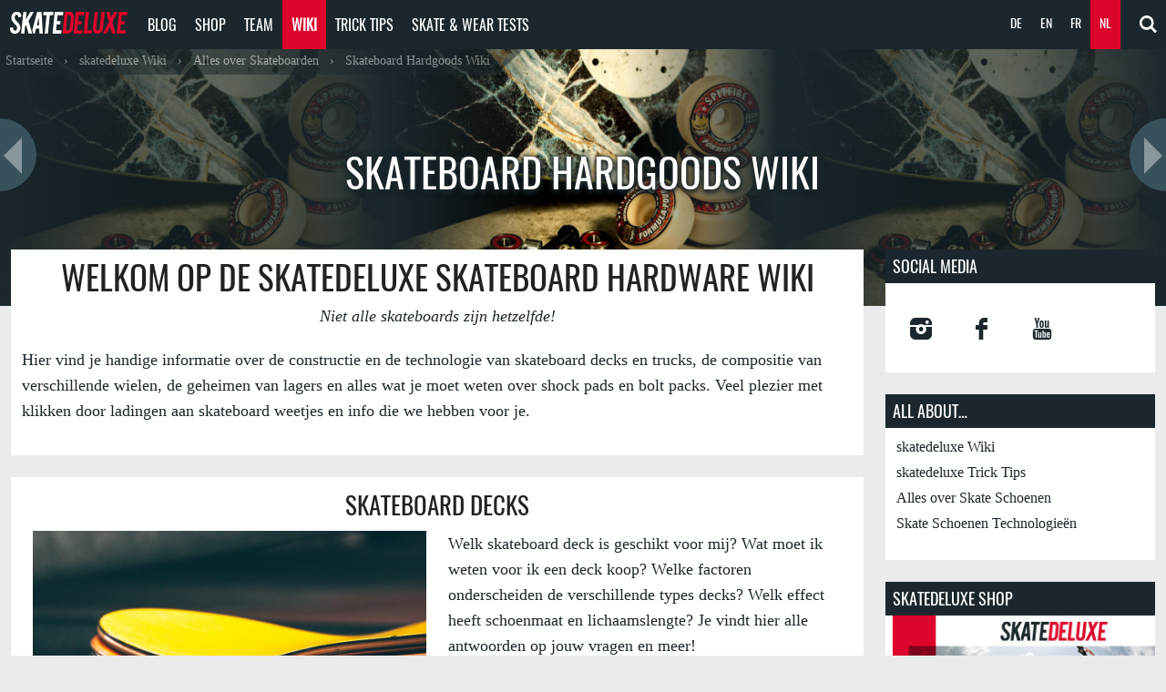

--- FILE ---
content_type: text/html; charset=UTF-8
request_url: https://www.skatedeluxe.com/blog/nl/wiki/skateboarding/skateboard-wiki/
body_size: 17759
content:
<!DOCTYPE html>
<!-- paulirish.com/2008/conditional-stylesheets-vs-css-hacks-answer-neither/ -->
<!--[if lt IE 7]>
<html class="no-js lt-ie9 lt-ie8 lt-ie7" dir="ltr" lang="nl-NL"> <![endif]-->
<!--[if IE 7]>
<html class="no-js lt-ie9 lt-ie8" dir="ltr" lang="nl-NL"> <![endif]-->
<!--[if IE 8]>
<html class="no-js lt-ie9" dir="ltr" lang="nl-NL"> <![endif]-->
<!--[if gt IE 8]><!-->
<html class="no-js" dir="ltr" lang="nl-NL" xmlns:og="http://ogp.me/ns#"
      xmlns:fb="http://www.facebook.com/2008/fbml"> <!--<![endif]-->
<head>
    <meta charset="utf-8"/>

    <!-- Set the viewport width to device width for mobile -->
    <meta name="viewport" content="initial-scale=1.0"/>

    <meta name="generator" content="WordPress 6.8.1"/>
    
    

    	<style>img:is([sizes="auto" i], [sizes^="auto," i]) { contain-intrinsic-size: 3000px 1500px }</style>
	<link rel="alternate" hreflang="en-gb" href="https://www.skatedeluxe.com/blog/en/wiki/skateboarding/skateboard-wiki/" />
<link rel="alternate" hreflang="fr-fr" href="https://www.skatedeluxe.com/blog/fr/wiki/skateboarding/skateboard-wiki/" />
<link rel="alternate" hreflang="de-de" href="https://www.skatedeluxe.com/blog/de/wiki/skateboarding/skateboard-wiki/" />
<link rel="alternate" hreflang="nl-nl" href="https://www.skatedeluxe.com/blog/nl/wiki/skateboarding/skateboard-wiki/" />
<link rel="alternate" hreflang="x-default" href="https://www.skatedeluxe.com/blog/de/wiki/skateboarding/skateboard-wiki/" />

		<!-- All in One SEO 4.8.1.1 - aioseo.com -->
		<title>Skateboard Hardgoods Wiki | skatedeluxe Blog</title>
	<meta name="description" content="Vind alle informatie over skateboard ondedelen hier! Alles over skateboard decks, trucks, wielen, lagers, shock pads, nuts &amp; bolts en griptape!" />
	<meta name="robots" content="max-snippet:-1, max-image-preview:large, max-video-preview:-1" />
	<link rel="canonical" href="https://www.skatedeluxe.com/blog/nl/wiki/skateboarding/skateboard-wiki/" />
	<meta name="generator" content="All in One SEO (AIOSEO) 4.8.1.1" />
		<script type="application/ld+json" class="aioseo-schema">
			{"@context":"https:\/\/schema.org","@graph":[{"@type":"BreadcrumbList","@id":"https:\/\/www.skatedeluxe.com\/blog\/nl\/wiki\/skateboarding\/skateboard-wiki\/#breadcrumblist","itemListElement":[{"@type":"ListItem","@id":"https:\/\/www.skatedeluxe.com\/blog\/nl\/#listItem","position":1,"name":"Home","item":"https:\/\/www.skatedeluxe.com\/blog\/nl\/","nextItem":{"@type":"ListItem","@id":"https:\/\/www.skatedeluxe.com\/blog\/nl\/wiki\/#listItem","name":"skatedeluxe Wiki"}},{"@type":"ListItem","@id":"https:\/\/www.skatedeluxe.com\/blog\/nl\/wiki\/#listItem","position":2,"name":"skatedeluxe Wiki","item":"https:\/\/www.skatedeluxe.com\/blog\/nl\/wiki\/","nextItem":{"@type":"ListItem","@id":"https:\/\/www.skatedeluxe.com\/blog\/nl\/wiki\/skateboarding\/#listItem","name":"Alles over Skateboarden"},"previousItem":{"@type":"ListItem","@id":"https:\/\/www.skatedeluxe.com\/blog\/nl\/#listItem","name":"Home"}},{"@type":"ListItem","@id":"https:\/\/www.skatedeluxe.com\/blog\/nl\/wiki\/skateboarding\/#listItem","position":3,"name":"Alles over Skateboarden","item":"https:\/\/www.skatedeluxe.com\/blog\/nl\/wiki\/skateboarding\/","nextItem":{"@type":"ListItem","@id":"https:\/\/www.skatedeluxe.com\/blog\/nl\/wiki\/skateboarding\/skateboard-wiki\/#listItem","name":"Skateboard Hardgoods Wiki"},"previousItem":{"@type":"ListItem","@id":"https:\/\/www.skatedeluxe.com\/blog\/nl\/wiki\/#listItem","name":"skatedeluxe Wiki"}},{"@type":"ListItem","@id":"https:\/\/www.skatedeluxe.com\/blog\/nl\/wiki\/skateboarding\/skateboard-wiki\/#listItem","position":4,"name":"Skateboard Hardgoods Wiki","previousItem":{"@type":"ListItem","@id":"https:\/\/www.skatedeluxe.com\/blog\/nl\/wiki\/skateboarding\/#listItem","name":"Alles over Skateboarden"}}]},{"@type":"Organization","@id":"https:\/\/www.skatedeluxe.com\/blog\/nl\/#organization","name":"skatedeluxe Blog","description":"SKATEDELUXE SKATEBOARD BLOG. Jouw bron voor skateboard topics! \u2713Skateboard nieuws \u2713Skatewear & Streetwear Beoordelingen \u2713Clips & Videos \u2713Product tests","url":"https:\/\/www.skatedeluxe.com\/blog\/nl\/"},{"@type":"WebPage","@id":"https:\/\/www.skatedeluxe.com\/blog\/nl\/wiki\/skateboarding\/skateboard-wiki\/#webpage","url":"https:\/\/www.skatedeluxe.com\/blog\/nl\/wiki\/skateboarding\/skateboard-wiki\/","name":"Skateboard Hardgoods Wiki | skatedeluxe Blog","description":"Vind alle informatie over skateboard ondedelen hier! Alles over skateboard decks, trucks, wielen, lagers, shock pads, nuts & bolts en griptape!","inLanguage":"nl-NL","isPartOf":{"@id":"https:\/\/www.skatedeluxe.com\/blog\/nl\/#website"},"breadcrumb":{"@id":"https:\/\/www.skatedeluxe.com\/blog\/nl\/wiki\/skateboarding\/skateboard-wiki\/#breadcrumblist"},"image":{"@type":"ImageObject","url":"\/blog\/wp-content\/uploads\/2016\/05\/skateboard-wiki.jpg","@id":"https:\/\/www.skatedeluxe.com\/blog\/nl\/wiki\/skateboarding\/skateboard-wiki\/#mainImage","width":999,"height":666,"caption":"Skateboard Hardgoods Wiki"},"primaryImageOfPage":{"@id":"https:\/\/www.skatedeluxe.com\/blog\/nl\/wiki\/skateboarding\/skateboard-wiki\/#mainImage"},"datePublished":"2017-05-09T17:32:08+02:00","dateModified":"2019-04-15T12:21:06+02:00"},{"@type":"WebSite","@id":"https:\/\/www.skatedeluxe.com\/blog\/nl\/#website","url":"https:\/\/www.skatedeluxe.com\/blog\/nl\/","name":"skatedeluxe Blog","description":"SKATEDELUXE SKATEBOARD BLOG. Jouw bron voor skateboard topics! \u2713Skateboard nieuws \u2713Skatewear & Streetwear Beoordelingen \u2713Clips & Videos \u2713Product tests","inLanguage":"nl-NL","publisher":{"@id":"https:\/\/www.skatedeluxe.com\/blog\/nl\/#organization"}}]}
		</script>
		<!-- All in One SEO -->

<link rel='dns-prefetch' href='//cdnjs.cloudflare.com' />
<link rel="alternate" type="application/rss+xml" title="skatedeluxe Blog &raquo; Feed" href="https://www.skatedeluxe.com/blog/nl/feed/" />
<link rel="alternate" type="application/rss+xml" title="skatedeluxe Blog &raquo; Comments Feed" href="https://www.skatedeluxe.com/blog/nl/comments/feed/" />
<script type="text/javascript" id="wpp-js" src="https://www.skatedeluxe.com/blog/wp-content/plugins/wordpress-popular-posts/assets/js/wpp.min.js?ver=7.3.1" data-sampling="0" data-sampling-rate="100" data-api-url="https://www.skatedeluxe.com/blog/nl/wp-json/wordpress-popular-posts" data-post-id="136775" data-token="8bf46f76bf" data-lang="0" data-debug="0"></script>
<script type="text/javascript">
/* <![CDATA[ */
window._wpemojiSettings = {"baseUrl":"https:\/\/s.w.org\/images\/core\/emoji\/15.1.0\/72x72\/","ext":".png","svgUrl":"https:\/\/s.w.org\/images\/core\/emoji\/15.1.0\/svg\/","svgExt":".svg","source":{"concatemoji":"https:\/\/www.skatedeluxe.com\/blog\/wp-includes\/js\/wp-emoji-release.min.js?ver=6.8.1"}};
/*! This file is auto-generated */
!function(i,n){var o,s,e;function c(e){try{var t={supportTests:e,timestamp:(new Date).valueOf()};sessionStorage.setItem(o,JSON.stringify(t))}catch(e){}}function p(e,t,n){e.clearRect(0,0,e.canvas.width,e.canvas.height),e.fillText(t,0,0);var t=new Uint32Array(e.getImageData(0,0,e.canvas.width,e.canvas.height).data),r=(e.clearRect(0,0,e.canvas.width,e.canvas.height),e.fillText(n,0,0),new Uint32Array(e.getImageData(0,0,e.canvas.width,e.canvas.height).data));return t.every(function(e,t){return e===r[t]})}function u(e,t,n){switch(t){case"flag":return n(e,"\ud83c\udff3\ufe0f\u200d\u26a7\ufe0f","\ud83c\udff3\ufe0f\u200b\u26a7\ufe0f")?!1:!n(e,"\ud83c\uddfa\ud83c\uddf3","\ud83c\uddfa\u200b\ud83c\uddf3")&&!n(e,"\ud83c\udff4\udb40\udc67\udb40\udc62\udb40\udc65\udb40\udc6e\udb40\udc67\udb40\udc7f","\ud83c\udff4\u200b\udb40\udc67\u200b\udb40\udc62\u200b\udb40\udc65\u200b\udb40\udc6e\u200b\udb40\udc67\u200b\udb40\udc7f");case"emoji":return!n(e,"\ud83d\udc26\u200d\ud83d\udd25","\ud83d\udc26\u200b\ud83d\udd25")}return!1}function f(e,t,n){var r="undefined"!=typeof WorkerGlobalScope&&self instanceof WorkerGlobalScope?new OffscreenCanvas(300,150):i.createElement("canvas"),a=r.getContext("2d",{willReadFrequently:!0}),o=(a.textBaseline="top",a.font="600 32px Arial",{});return e.forEach(function(e){o[e]=t(a,e,n)}),o}function t(e){var t=i.createElement("script");t.src=e,t.defer=!0,i.head.appendChild(t)}"undefined"!=typeof Promise&&(o="wpEmojiSettingsSupports",s=["flag","emoji"],n.supports={everything:!0,everythingExceptFlag:!0},e=new Promise(function(e){i.addEventListener("DOMContentLoaded",e,{once:!0})}),new Promise(function(t){var n=function(){try{var e=JSON.parse(sessionStorage.getItem(o));if("object"==typeof e&&"number"==typeof e.timestamp&&(new Date).valueOf()<e.timestamp+604800&&"object"==typeof e.supportTests)return e.supportTests}catch(e){}return null}();if(!n){if("undefined"!=typeof Worker&&"undefined"!=typeof OffscreenCanvas&&"undefined"!=typeof URL&&URL.createObjectURL&&"undefined"!=typeof Blob)try{var e="postMessage("+f.toString()+"("+[JSON.stringify(s),u.toString(),p.toString()].join(",")+"));",r=new Blob([e],{type:"text/javascript"}),a=new Worker(URL.createObjectURL(r),{name:"wpTestEmojiSupports"});return void(a.onmessage=function(e){c(n=e.data),a.terminate(),t(n)})}catch(e){}c(n=f(s,u,p))}t(n)}).then(function(e){for(var t in e)n.supports[t]=e[t],n.supports.everything=n.supports.everything&&n.supports[t],"flag"!==t&&(n.supports.everythingExceptFlag=n.supports.everythingExceptFlag&&n.supports[t]);n.supports.everythingExceptFlag=n.supports.everythingExceptFlag&&!n.supports.flag,n.DOMReady=!1,n.readyCallback=function(){n.DOMReady=!0}}).then(function(){return e}).then(function(){var e;n.supports.everything||(n.readyCallback(),(e=n.source||{}).concatemoji?t(e.concatemoji):e.wpemoji&&e.twemoji&&(t(e.twemoji),t(e.wpemoji)))}))}((window,document),window._wpemojiSettings);
/* ]]> */
</script>
<link rel='stylesheet' id='dashicons-css' href='https://www.skatedeluxe.com/blog/wp-includes/css/dashicons.min.css?ver=6.8.1' type='text/css' media='all' />
<link rel='stylesheet' id='admin-bar-css' href='https://www.skatedeluxe.com/blog/wp-includes/css/admin-bar.min.css?ver=6.8.1' type='text/css' media='all' />
<style id='admin-bar-inline-css' type='text/css'>
@media print { #wpadminbar { display:none; } }
</style>
<link rel='stylesheet' id='amp-icons-css' href='https://www.skatedeluxe.com/blog/wp-content/plugins/amp/assets/css/amp-icons.css?ver=2.5.5' type='text/css' media='all' />
<link rel='stylesheet' id='cornerstone_child_css-css' href='https://www.skatedeluxe.com/blog/wp-content/themes/cornerstone-child/dist/assets/css/style.css?version=2.0&#038;ver=6.8.1' type='text/css' media='all' />
<link rel='stylesheet' id='animate-css' href='https://www.skatedeluxe.com/blog/wp-content/themes/cornerstone-child/dist/assets/css/animate.min.css?ver=6.8.1' type='text/css' media='all' />
<!--[if IE 9]>
<link rel='stylesheet' id='cornerstone_ie9_blessed-css' href='https://www.skatedeluxe.com/blog/wp-content/themes/cornerstone-child/dist/assets/css/style_ie9-blessed1.css?ver=6.8.1' type='text/css' media='all' />
<![endif]-->
<!--[if IE 9]>
<link rel='stylesheet' id='cornerstone_ie9-css' href='https://www.skatedeluxe.com/blog/wp-content/themes/cornerstone-child/dist/assets/css/style_ie9.css?ver=6.8.1' type='text/css' media='all' />
<![endif]-->
<style id='wp-emoji-styles-inline-css' type='text/css'>

	img.wp-smiley, img.emoji {
		display: inline !important;
		border: none !important;
		box-shadow: none !important;
		height: 1em !important;
		width: 1em !important;
		margin: 0 0.07em !important;
		vertical-align: -0.1em !important;
		background: none !important;
		padding: 0 !important;
	}
</style>
<link rel='stylesheet' id='wp-block-library-css' href='https://www.skatedeluxe.com/blog/wp-includes/css/dist/block-library/style.min.css?ver=6.8.1' type='text/css' media='all' />
<style id='classic-theme-styles-inline-css' type='text/css'>
/*! This file is auto-generated */
.wp-block-button__link{color:#fff;background-color:#32373c;border-radius:9999px;box-shadow:none;text-decoration:none;padding:calc(.667em + 2px) calc(1.333em + 2px);font-size:1.125em}.wp-block-file__button{background:#32373c;color:#fff;text-decoration:none}
</style>
<style id='global-styles-inline-css' type='text/css'>
:root{--wp--preset--aspect-ratio--square: 1;--wp--preset--aspect-ratio--4-3: 4/3;--wp--preset--aspect-ratio--3-4: 3/4;--wp--preset--aspect-ratio--3-2: 3/2;--wp--preset--aspect-ratio--2-3: 2/3;--wp--preset--aspect-ratio--16-9: 16/9;--wp--preset--aspect-ratio--9-16: 9/16;--wp--preset--color--black: #000000;--wp--preset--color--cyan-bluish-gray: #abb8c3;--wp--preset--color--white: #ffffff;--wp--preset--color--pale-pink: #f78da7;--wp--preset--color--vivid-red: #cf2e2e;--wp--preset--color--luminous-vivid-orange: #ff6900;--wp--preset--color--luminous-vivid-amber: #fcb900;--wp--preset--color--light-green-cyan: #7bdcb5;--wp--preset--color--vivid-green-cyan: #00d084;--wp--preset--color--pale-cyan-blue: #8ed1fc;--wp--preset--color--vivid-cyan-blue: #0693e3;--wp--preset--color--vivid-purple: #9b51e0;--wp--preset--gradient--vivid-cyan-blue-to-vivid-purple: linear-gradient(135deg,rgba(6,147,227,1) 0%,rgb(155,81,224) 100%);--wp--preset--gradient--light-green-cyan-to-vivid-green-cyan: linear-gradient(135deg,rgb(122,220,180) 0%,rgb(0,208,130) 100%);--wp--preset--gradient--luminous-vivid-amber-to-luminous-vivid-orange: linear-gradient(135deg,rgba(252,185,0,1) 0%,rgba(255,105,0,1) 100%);--wp--preset--gradient--luminous-vivid-orange-to-vivid-red: linear-gradient(135deg,rgba(255,105,0,1) 0%,rgb(207,46,46) 100%);--wp--preset--gradient--very-light-gray-to-cyan-bluish-gray: linear-gradient(135deg,rgb(238,238,238) 0%,rgb(169,184,195) 100%);--wp--preset--gradient--cool-to-warm-spectrum: linear-gradient(135deg,rgb(74,234,220) 0%,rgb(151,120,209) 20%,rgb(207,42,186) 40%,rgb(238,44,130) 60%,rgb(251,105,98) 80%,rgb(254,248,76) 100%);--wp--preset--gradient--blush-light-purple: linear-gradient(135deg,rgb(255,206,236) 0%,rgb(152,150,240) 100%);--wp--preset--gradient--blush-bordeaux: linear-gradient(135deg,rgb(254,205,165) 0%,rgb(254,45,45) 50%,rgb(107,0,62) 100%);--wp--preset--gradient--luminous-dusk: linear-gradient(135deg,rgb(255,203,112) 0%,rgb(199,81,192) 50%,rgb(65,88,208) 100%);--wp--preset--gradient--pale-ocean: linear-gradient(135deg,rgb(255,245,203) 0%,rgb(182,227,212) 50%,rgb(51,167,181) 100%);--wp--preset--gradient--electric-grass: linear-gradient(135deg,rgb(202,248,128) 0%,rgb(113,206,126) 100%);--wp--preset--gradient--midnight: linear-gradient(135deg,rgb(2,3,129) 0%,rgb(40,116,252) 100%);--wp--preset--font-size--small: 13px;--wp--preset--font-size--medium: 20px;--wp--preset--font-size--large: 36px;--wp--preset--font-size--x-large: 42px;--wp--preset--spacing--20: 0.44rem;--wp--preset--spacing--30: 0.67rem;--wp--preset--spacing--40: 1rem;--wp--preset--spacing--50: 1.5rem;--wp--preset--spacing--60: 2.25rem;--wp--preset--spacing--70: 3.38rem;--wp--preset--spacing--80: 5.06rem;--wp--preset--shadow--natural: 6px 6px 9px rgba(0, 0, 0, 0.2);--wp--preset--shadow--deep: 12px 12px 50px rgba(0, 0, 0, 0.4);--wp--preset--shadow--sharp: 6px 6px 0px rgba(0, 0, 0, 0.2);--wp--preset--shadow--outlined: 6px 6px 0px -3px rgba(255, 255, 255, 1), 6px 6px rgba(0, 0, 0, 1);--wp--preset--shadow--crisp: 6px 6px 0px rgba(0, 0, 0, 1);}:where(.is-layout-flex){gap: 0.5em;}:where(.is-layout-grid){gap: 0.5em;}body .is-layout-flex{display: flex;}.is-layout-flex{flex-wrap: wrap;align-items: center;}.is-layout-flex > :is(*, div){margin: 0;}body .is-layout-grid{display: grid;}.is-layout-grid > :is(*, div){margin: 0;}:where(.wp-block-columns.is-layout-flex){gap: 2em;}:where(.wp-block-columns.is-layout-grid){gap: 2em;}:where(.wp-block-post-template.is-layout-flex){gap: 1.25em;}:where(.wp-block-post-template.is-layout-grid){gap: 1.25em;}.has-black-color{color: var(--wp--preset--color--black) !important;}.has-cyan-bluish-gray-color{color: var(--wp--preset--color--cyan-bluish-gray) !important;}.has-white-color{color: var(--wp--preset--color--white) !important;}.has-pale-pink-color{color: var(--wp--preset--color--pale-pink) !important;}.has-vivid-red-color{color: var(--wp--preset--color--vivid-red) !important;}.has-luminous-vivid-orange-color{color: var(--wp--preset--color--luminous-vivid-orange) !important;}.has-luminous-vivid-amber-color{color: var(--wp--preset--color--luminous-vivid-amber) !important;}.has-light-green-cyan-color{color: var(--wp--preset--color--light-green-cyan) !important;}.has-vivid-green-cyan-color{color: var(--wp--preset--color--vivid-green-cyan) !important;}.has-pale-cyan-blue-color{color: var(--wp--preset--color--pale-cyan-blue) !important;}.has-vivid-cyan-blue-color{color: var(--wp--preset--color--vivid-cyan-blue) !important;}.has-vivid-purple-color{color: var(--wp--preset--color--vivid-purple) !important;}.has-black-background-color{background-color: var(--wp--preset--color--black) !important;}.has-cyan-bluish-gray-background-color{background-color: var(--wp--preset--color--cyan-bluish-gray) !important;}.has-white-background-color{background-color: var(--wp--preset--color--white) !important;}.has-pale-pink-background-color{background-color: var(--wp--preset--color--pale-pink) !important;}.has-vivid-red-background-color{background-color: var(--wp--preset--color--vivid-red) !important;}.has-luminous-vivid-orange-background-color{background-color: var(--wp--preset--color--luminous-vivid-orange) !important;}.has-luminous-vivid-amber-background-color{background-color: var(--wp--preset--color--luminous-vivid-amber) !important;}.has-light-green-cyan-background-color{background-color: var(--wp--preset--color--light-green-cyan) !important;}.has-vivid-green-cyan-background-color{background-color: var(--wp--preset--color--vivid-green-cyan) !important;}.has-pale-cyan-blue-background-color{background-color: var(--wp--preset--color--pale-cyan-blue) !important;}.has-vivid-cyan-blue-background-color{background-color: var(--wp--preset--color--vivid-cyan-blue) !important;}.has-vivid-purple-background-color{background-color: var(--wp--preset--color--vivid-purple) !important;}.has-black-border-color{border-color: var(--wp--preset--color--black) !important;}.has-cyan-bluish-gray-border-color{border-color: var(--wp--preset--color--cyan-bluish-gray) !important;}.has-white-border-color{border-color: var(--wp--preset--color--white) !important;}.has-pale-pink-border-color{border-color: var(--wp--preset--color--pale-pink) !important;}.has-vivid-red-border-color{border-color: var(--wp--preset--color--vivid-red) !important;}.has-luminous-vivid-orange-border-color{border-color: var(--wp--preset--color--luminous-vivid-orange) !important;}.has-luminous-vivid-amber-border-color{border-color: var(--wp--preset--color--luminous-vivid-amber) !important;}.has-light-green-cyan-border-color{border-color: var(--wp--preset--color--light-green-cyan) !important;}.has-vivid-green-cyan-border-color{border-color: var(--wp--preset--color--vivid-green-cyan) !important;}.has-pale-cyan-blue-border-color{border-color: var(--wp--preset--color--pale-cyan-blue) !important;}.has-vivid-cyan-blue-border-color{border-color: var(--wp--preset--color--vivid-cyan-blue) !important;}.has-vivid-purple-border-color{border-color: var(--wp--preset--color--vivid-purple) !important;}.has-vivid-cyan-blue-to-vivid-purple-gradient-background{background: var(--wp--preset--gradient--vivid-cyan-blue-to-vivid-purple) !important;}.has-light-green-cyan-to-vivid-green-cyan-gradient-background{background: var(--wp--preset--gradient--light-green-cyan-to-vivid-green-cyan) !important;}.has-luminous-vivid-amber-to-luminous-vivid-orange-gradient-background{background: var(--wp--preset--gradient--luminous-vivid-amber-to-luminous-vivid-orange) !important;}.has-luminous-vivid-orange-to-vivid-red-gradient-background{background: var(--wp--preset--gradient--luminous-vivid-orange-to-vivid-red) !important;}.has-very-light-gray-to-cyan-bluish-gray-gradient-background{background: var(--wp--preset--gradient--very-light-gray-to-cyan-bluish-gray) !important;}.has-cool-to-warm-spectrum-gradient-background{background: var(--wp--preset--gradient--cool-to-warm-spectrum) !important;}.has-blush-light-purple-gradient-background{background: var(--wp--preset--gradient--blush-light-purple) !important;}.has-blush-bordeaux-gradient-background{background: var(--wp--preset--gradient--blush-bordeaux) !important;}.has-luminous-dusk-gradient-background{background: var(--wp--preset--gradient--luminous-dusk) !important;}.has-pale-ocean-gradient-background{background: var(--wp--preset--gradient--pale-ocean) !important;}.has-electric-grass-gradient-background{background: var(--wp--preset--gradient--electric-grass) !important;}.has-midnight-gradient-background{background: var(--wp--preset--gradient--midnight) !important;}.has-small-font-size{font-size: var(--wp--preset--font-size--small) !important;}.has-medium-font-size{font-size: var(--wp--preset--font-size--medium) !important;}.has-large-font-size{font-size: var(--wp--preset--font-size--large) !important;}.has-x-large-font-size{font-size: var(--wp--preset--font-size--x-large) !important;}
:where(.wp-block-post-template.is-layout-flex){gap: 1.25em;}:where(.wp-block-post-template.is-layout-grid){gap: 1.25em;}
:where(.wp-block-columns.is-layout-flex){gap: 2em;}:where(.wp-block-columns.is-layout-grid){gap: 2em;}
:root :where(.wp-block-pullquote){font-size: 1.5em;line-height: 1.6;}
</style>
<link rel='stylesheet' id='lazyloadxt-spinner-style-css' href='//cdnjs.cloudflare.com/ajax/libs/jquery.lazyloadxt/1.0.5/jquery.lazyloadxt.spinner.min.css?ver=1.0.5' type='text/css' media='all' />
<link rel='stylesheet' id='responsive-lightbox-nivo_lightbox-css-css' href='https://www.skatedeluxe.com/blog/wp-content/plugins/responsive-lightbox-lite/assets/nivo-lightbox/nivo-lightbox.css?ver=6.8.1' type='text/css' media='all' />
<link rel='stylesheet' id='responsive-lightbox-nivo_lightbox-css-d-css' href='https://www.skatedeluxe.com/blog/wp-content/plugins/responsive-lightbox-lite/assets/nivo-lightbox/themes/default/default.css?ver=6.8.1' type='text/css' media='all' />
<link rel='stylesheet' id='wp-polls-css' href='https://www.skatedeluxe.com/blog/wp-content/plugins/wp-polls/polls-css.css?ver=2.77.3' type='text/css' media='all' />
<style id='wp-polls-inline-css' type='text/css'>
.wp-polls .pollbar {
	margin: 1px;
	font-size: 6px;
	line-height: 8px;
	height: 8px;
	background: #dd052b;
	border: 1px solid #1b272c;
}

</style>
<link rel='stylesheet' id='wpml-legacy-horizontal-list-0-css' href='https://www.skatedeluxe.com/blog/wp-content/plugins/sitepress-multilingual-cms/templates/language-switchers/legacy-list-horizontal/style.min.css?ver=1' type='text/css' media='all' />
<style id='wpml-legacy-horizontal-list-0-inline-css' type='text/css'>
.wpml-ls-statics-shortcode_actions{background-color:#eeeeee;}.wpml-ls-statics-shortcode_actions, .wpml-ls-statics-shortcode_actions .wpml-ls-sub-menu, .wpml-ls-statics-shortcode_actions a {border-color:#cdcdcd;}.wpml-ls-statics-shortcode_actions a, .wpml-ls-statics-shortcode_actions .wpml-ls-sub-menu a, .wpml-ls-statics-shortcode_actions .wpml-ls-sub-menu a:link, .wpml-ls-statics-shortcode_actions li:not(.wpml-ls-current-language) .wpml-ls-link, .wpml-ls-statics-shortcode_actions li:not(.wpml-ls-current-language) .wpml-ls-link:link {color:#444444;background-color:#ffffff;}.wpml-ls-statics-shortcode_actions .wpml-ls-sub-menu a:hover,.wpml-ls-statics-shortcode_actions .wpml-ls-sub-menu a:focus, .wpml-ls-statics-shortcode_actions .wpml-ls-sub-menu a:link:hover, .wpml-ls-statics-shortcode_actions .wpml-ls-sub-menu a:link:focus {color:#000000;background-color:#eeeeee;}.wpml-ls-statics-shortcode_actions .wpml-ls-current-language > a {color:#444444;background-color:#ffffff;}.wpml-ls-statics-shortcode_actions .wpml-ls-current-language:hover>a, .wpml-ls-statics-shortcode_actions .wpml-ls-current-language>a:focus {color:#000000;background-color:#eeeeee;}
</style>
<link rel='stylesheet' id='wordpress-popular-posts-css-css' href='https://www.skatedeluxe.com/blog/wp-content/plugins/wordpress-popular-posts/assets/css/wpp.css?ver=7.3.1' type='text/css' media='all' />
<script type="text/javascript" src="https://www.skatedeluxe.com/blog/wp-content/themes/cornerstone-child/dist/assets/js/modernizr.min.js?ver=6.8.1" id="foundation_modernizr_js-js"></script>
<script type="text/javascript" src="https://www.skatedeluxe.com/blog/wp-includes/js/jquery/jquery.min.js?ver=3.7.1" id="jquery-core-js"></script>
<script type="text/javascript" src="https://www.skatedeluxe.com/blog/wp-includes/js/jquery/jquery-migrate.min.js?ver=3.4.1" id="jquery-migrate-js"></script>
<script type="text/javascript" src="//cdnjs.cloudflare.com/ajax/libs/jquery.lazyloadxt/1.0.5/jquery.lazyloadxt.extra.min.js?ver=1.0.5" id="lazy-load-xt-script-js"></script>
<script type="text/javascript" src="https://www.skatedeluxe.com/blog/wp-content/plugins/lazy-load-xt/js/jquery.lazyloadxt.srcset.min.js?ver=1.0.5" id="lazy-load-xt-srcset-js"></script>
<script type="text/javascript" src="https://www.skatedeluxe.com/blog/wp-content/plugins/responsive-lightbox-lite/assets/nivo-lightbox/nivo-lightbox.min.js?ver=6.8.1" id="responsive-lightbox-nivo_lightbox-js"></script>
<script type="text/javascript" id="responsive-lightbox-lite-script-js-extra">
/* <![CDATA[ */
var rllArgs = {"script":"nivo_lightbox","selector":"lightbox","custom_events":""};
/* ]]> */
</script>
<script type="text/javascript" src="https://www.skatedeluxe.com/blog/wp-content/plugins/responsive-lightbox-lite/assets/inc/script.js?ver=6.8.1" id="responsive-lightbox-lite-script-js"></script>
<script type="text/javascript" src="https://www.skatedeluxe.com/blog/wp-content/plugins/responsive-scrolling-tables/js/responsivescrollingtables.js?ver=6.8.1" id="responsive-scrolling-tables-js"></script>
<link rel="https://api.w.org/" href="https://www.skatedeluxe.com/blog/nl/wp-json/" /><link rel="alternate" title="JSON" type="application/json" href="https://www.skatedeluxe.com/blog/nl/wp-json/wp/v2/pages/136775" />
<link rel='shortlink' href='https://www.skatedeluxe.com/blog/nl/?p=136775' />
<link rel="alternate" title="oEmbed (JSON)" type="application/json+oembed" href="https://www.skatedeluxe.com/blog/nl/wp-json/oembed/1.0/embed?url=https%3A%2F%2Fwww.skatedeluxe.com%2Fblog%2Fnl%2Fwiki%2Fskateboarding%2Fskateboard-wiki%2F" />
<link rel="alternate" title="oEmbed (XML)" type="text/xml+oembed" href="https://www.skatedeluxe.com/blog/nl/wp-json/oembed/1.0/embed?url=https%3A%2F%2Fwww.skatedeluxe.com%2Fblog%2Fnl%2Fwiki%2Fskateboarding%2Fskateboard-wiki%2F&#038;format=xml" />
<meta name="generator" content="WPML ver:4.7.6 stt:39,1,4,3;" />

<!--BEGIN: TRACKING CODE MANAGER (v2.4.0) BY INTELLYWP.COM IN HEAD//-->
<script>
!function(f,b,e,v,n,t,s){if(f.fbq)return;n=f.fbq=function(){n.callMethod?
n.callMethod.apply(n,arguments):n.queue.push(arguments)};if(!f._fbq)f._fbq=n;
n.push=n;n.loaded=!0;n.version='2.0';n.queue=[];t=b.createElement(e);t.async=!0;
t.src=v;s=b.getElementsByTagName(e)[0];s.parentNode.insertBefore(t,s)}(window,
document,'script','https://connect.facebook.net/en_US/fbevents.js');
fbq('init', '1557947181148945');
fbq('track', "PageView");
fbq('track', 'ViewContent');
</script>
<noscript><img height="1" width="1" src="https://www.facebook.com/tr?id=1557947181148945&ev=PageView&noscript=1" /></noscript>
<!--END: https://wordpress.org/plugins/tracking-code-manager IN HEAD//-->            <style id="wpp-loading-animation-styles">@-webkit-keyframes bgslide{from{background-position-x:0}to{background-position-x:-200%}}@keyframes bgslide{from{background-position-x:0}to{background-position-x:-200%}}.wpp-widget-block-placeholder,.wpp-shortcode-placeholder{margin:0 auto;width:60px;height:3px;background:#dd3737;background:linear-gradient(90deg,#dd3737 0%,#571313 10%,#dd3737 100%);background-size:200% auto;border-radius:3px;-webkit-animation:bgslide 1s infinite linear;animation:bgslide 1s infinite linear}</style>
            <!-- There is no amphtml version available for this URL. -->
</head>

    <style>
        #wpadminbar {
            display: none;
        }

        body.admin-bar .orbit-front {
            top: 0;
        }
    </style>

<body class="wp-singular page-template page-template-page-templates page-template-teasing-page page-template-page-templatesteasing-page-php page page-id-136775 page-parent page-child parent-pageid-136773 admin-bar no-customize-support wp-theme-cornerstone wp-child-theme-cornerstone-child metaslider-plugin" >
<a name="top" data-magellan-destination="top"></a>

<div class="nav-underlay">
    <nav class="main">
        <ul id="secondary-nav-items" class="row">
            <li id="nav-sub-offcanvas-trigger" class="small-2 left">
                <button type="button" class="lines-button x">
                    <span class="lines"></span>
                </button>
            </li>
            <li id="nav-sub-home-copy">
                <a href="https://www.skatedeluxe.com/blog/nl/">
                    <span class="sprite-logo">&nbsp;</span>
                </a>
            </li>
        </ul>
        <!-- Search -->
        <ul id="main-nav">
            <li id="language-search-cont" class="has-form">
                <div id="dlx-search" class="dlx-search dlx-search-mobile">
	<form role="search" method="get" id="searchform" action="https://www.skatedeluxe.com/blog/nl/">
		<input class="dlx-search-input" name="s" placeholder="Durchsuche den Blog" type="search" value="" id="search">
		<input class="dlx-search-submit" type="submit" value="">
		<span class="dlx-icon-search icon icon-search"></span>
	</form>
</div>            </li>
            <li id="nav-sub-home">
                <a href="https://www.skatedeluxe.com/blog/nl/" class="no-mega-trigger">
                    <span class="sprite-logo">&nbsp;</span>
                </a>
            </li>
            <li id="menu-item-68258" class="menu-item menu-item-type-custom menu-item-object-custom menu-item-has-children menu-item-68258 depth-0 level-one has-children"><a  href="/blog/nl/"class="mega-trigger">Blog</a><span class="touch-nav-expand plus"></span>
	<ul class="sub-content">
<div class='one-menu-column-container'>	<li id="menu-item-136954" class="menu-item menu-item-type-taxonomy menu-item-object-category menu-item-136954"><a  href="https://www.skatedeluxe.com/blog/nl/category/skateboarden/">SKATEBOARD NIEUWS</a></li>
	<li id="menu-item-136955" class="menu-item menu-item-type-taxonomy menu-item-object-category menu-item-136955"><a  href="https://www.skatedeluxe.com/blog/nl/category/producten/">SKATEWEAR &#038; STREETWEAR NIEUWS</a></li>
	<li id="menu-item-136947" class="menu-item menu-item-type-taxonomy menu-item-object-category menu-item-136947"><a  href="https://www.skatedeluxe.com/blog/nl/category/skate-team-nieuws/">SKATE TEAM NIEUWS</a></li>
	<li id="menu-item-136953" class="menu-item menu-item-type-taxonomy menu-item-object-category menu-item-136953"><a  href="https://www.skatedeluxe.com/blog/nl/category/product-tests/">SKATE WEAR TESTS</a></li>
	<li id="menu-item-136948" class="menu-item menu-item-type-taxonomy menu-item-object-category menu-item-136948"><a  href="https://www.skatedeluxe.com/blog/nl/category/skatedeluxe-news-nl/">SKATEDELUXE NEWS</a></li>
	<li id="menu-item-136952" class="menu-item menu-item-type-taxonomy menu-item-object-category menu-item-136952"><a  href="https://www.skatedeluxe.com/blog/nl/category/sweepstakes-nl/">SWEEPSTAKES</a></li>
</div>	<li id="menu-item-136951" class="menu-item menu-item-type-taxonomy menu-item-object-category menu-item-136951 post-preview"><div class='latest-post-teaser hide-for-small hide-for-medium'><div class='entry-content small-12 margin-top hide-for-small'><a class='latest-headline' rel='bookmark' href='https://www.skatedeluxe.com/blog/nl/nike-sb-nyjah-3-wear-test-review/'><img src='/blog/wp-content/uploads/2022/12/nike-sb-nyjah-3-wear-test-review4.jpg'></a></div><div class='small-12 columns hide-for-small'><a rel='bookmark' href='https://www.skatedeluxe.com/blog/nl/nike-sb-nyjah-3-wear-test-review/'>De Nike SB Nyjah 3 Wear Test review &#8211; net zo next level als Nyjah zelf?</a></div></div></li>
	<li id="menu-item-136949" class="menu-item menu-item-type-taxonomy menu-item-object-category menu-item-136949 post-preview"><div class='latest-post-teaser hide-for-small hide-for-medium'><div class='entry-content small-12 margin-top hide-for-small'><a class='latest-headline' rel='bookmark' href='https://www.skatedeluxe.com/blog/nl/bones-x-formula-wheels-review/'><img src='/blog/wp-content/uploads/2023/09/bones-wheels-x-formula-wheels-review-2.jpg'></a></div><div class='small-12 columns hide-for-small'><a rel='bookmark' href='https://www.skatedeluxe.com/blog/nl/bones-x-formula-wheels-review/'>Bones X-Formula Rollen Review – Die Life Changing Wheels im Skate Test</a></div></div></li>
</ul>
</li>
<li id="menu-item-70024" class="menu-item menu-item-type-custom menu-item-object-custom menu-item-70024 depth-0 level-one"><a  href="/nl/"class="no-mega-trigger">Shop</a></li>
<li id="menu-item-150775" class="menu-item menu-item-type-custom menu-item-object-custom menu-item-150775 depth-0 level-one"><a  href="https://www.skatedeluxe.com/nl/g/team"class="no-mega-trigger">Team</a></li>
<li id="menu-item-136957" class="menu-item menu-item-type-post_type menu-item-object-page current-page-ancestor current-menu-ancestor current-menu-parent current_page_parent current_page_ancestor menu-item-has-children menu-item-136957 depth-0 level-one has-children active"><a  href="https://www.skatedeluxe.com/blog/nl/wiki/"class="mega-trigger">Wiki</a><span class="touch-nav-expand plus"></span>
	<ul class="sub-content">
	<li id="menu-item-136959" class="menu-item menu-item-type-post_type menu-item-object-page current-menu-item page_item page-item-136775 current_page_item menu-item-has-children menu-item-136959 has-children active"><a  href="https://www.skatedeluxe.com/blog/nl/wiki/skateboarding/skateboard-wiki/">SKATEBOARD HARDGOODS WIKI</a><span class="touch-nav-expand plus"></span>
	<ul class="dropdown">
		<li id="menu-item-136967" class="menu-item menu-item-type-post_type menu-item-object-page menu-item-136967"><a  href="https://www.skatedeluxe.com/blog/nl/wiki/skateboarding/skateboard-wiki/decks/">Decks</a></li>
		<li id="menu-item-136966" class="menu-item menu-item-type-post_type menu-item-object-page menu-item-136966"><a  href="https://www.skatedeluxe.com/blog/nl/wiki/skateboarding/skateboard-wiki/trucks/">Trucks</a></li>
		<li id="menu-item-136965" class="menu-item menu-item-type-post_type menu-item-object-page menu-item-136965"><a  href="https://www.skatedeluxe.com/blog/nl/wiki/skateboarding/skateboard-wiki/wielen-wheels/">Wielen</a></li>
		<li id="menu-item-136964" class="menu-item menu-item-type-post_type menu-item-object-page menu-item-136964"><a  href="https://www.skatedeluxe.com/blog/nl/wiki/skateboarding/skateboard-wiki/kogellagers-bearings/">Lagers</a></li>
		<li id="menu-item-136963" class="menu-item menu-item-type-post_type menu-item-object-page menu-item-136963"><a  href="https://www.skatedeluxe.com/blog/nl/wiki/skateboarding/skateboard-wiki/hardware-bouten-moeren/">Bouten &#038; Moeren</a></li>
		<li id="menu-item-136962" class="menu-item menu-item-type-post_type menu-item-object-page menu-item-136962"><a  href="https://www.skatedeluxe.com/blog/nl/wiki/skateboarding/skateboard-wiki/shock-pads-riser-pads/">Shock Pads &#038; Riser Pads</a></li>
		<li id="menu-item-136961" class="menu-item menu-item-type-post_type menu-item-object-page menu-item-136961"><a  href="https://www.skatedeluxe.com/blog/nl/wiki/skateboarding/skateboard-wiki/bushings/">Bushings</a></li>
		<li id="menu-item-136960" class="menu-item menu-item-type-post_type menu-item-object-page menu-item-136960"><a  href="https://www.skatedeluxe.com/blog/nl/wiki/skateboarding/skateboard-wiki/griptape/">Griptape</a></li>
	</ul>
</li>
	<li id="menu-item-136958" class="menu-item menu-item-type-post_type menu-item-object-page current-page-ancestor current-page-parent menu-item-has-children menu-item-136958 has-children"><a  href="https://www.skatedeluxe.com/blog/nl/wiki/skateboarding/">ALLES OVER SKATEBOARDEN</a><span class="touch-nav-expand plus"></span>
	<ul class="dropdown">
		<li id="menu-item-136956" class="menu-item menu-item-type-post_type menu-item-object-page menu-item-136956"><a  href="https://www.skatedeluxe.com/blog/nl/skateboards-voo-beginners-aanbevelingen-checklists/">Skateboards voor Beginners – Onze aanbevelingen</a></li>
		<li id="menu-item-136968" class="menu-item menu-item-type-post_type menu-item-object-page menu-item-136968"><a  href="https://www.skatedeluxe.com/blog/nl/wiki/skateboarding/skateboard-montagehandleiding/">Skateboard Montagehandleiding</a></li>
		<li id="menu-item-136969" class="menu-item menu-item-type-post_type menu-item-object-page menu-item-136969"><a  href="https://www.skatedeluxe.com/blog/nl/wiki/skateboarding/geschiedenis-van-skateboarden/">Geschiedenis van skateboarden</a></li>
		<li id="menu-item-148005" class="menu-item menu-item-type-post_type menu-item-object-page menu-item-148005"><a  href="https://www.skatedeluxe.com/blog/nl/wiki/skateboarding/obstacle-guide/">Obstacle Guide</a></li>
	</ul>
</li>
	<li id="menu-item-139680" class="menu-item menu-item-type-custom menu-item-object-custom menu-item-has-children menu-item-139680 has-children"><a  href="/blog/nl/wiki/#skate-schoenen">ALLES OVER SKATE SCHOENEN</a><span class="touch-nav-expand plus"></span>
	<ul class="dropdown">
		<li id="menu-item-139682" class="menu-item menu-item-type-post_type menu-item-object-page menu-item-139682"><a  href="https://www.skatedeluxe.com/blog/nl/alles-over-skate-schoenen/">Skate Schoenen Wiki</a></li>
		<li id="menu-item-139681" class="menu-item menu-item-type-post_type menu-item-object-page menu-item-139681"><a  href="https://www.skatedeluxe.com/blog/nl/skate-schoenen-technologieen/">Skate Schoenen Technologieën</a></li>
	</ul>
</li>
	<li id="menu-item-136975" class="menu-item menu-item-type-post_type menu-item-object-page menu-item-has-children menu-item-136975 has-children"><a  href="https://www.skatedeluxe.com/blog/nl/wiki/longboarding/">ALLES OVER LONGBOARDEN</a><span class="touch-nav-expand plus"></span>
	<ul class="dropdown">
		<li id="menu-item-136976" class="menu-item menu-item-type-post_type menu-item-object-page menu-item-136976"><a  href="https://www.skatedeluxe.com/blog/nl/wiki/longboarding/longboard-wiki/">Longboard Hardware Wiki</a></li>
	</ul>
</li>
</ul>
</li>
<li id="menu-item-131248" class="menu-item menu-item-type-post_type menu-item-object-page menu-item-has-children menu-item-131248 depth-0 level-one has-children"><a  href="https://www.skatedeluxe.com/blog/nl/trick-tips/skateboard/"class="mega-trigger">Trick Tips</a><span class="touch-nav-expand plus"></span>
	<ul class="sub-content">
	<li id="menu-item-131249" class="menu-item menu-item-type-post_type menu-item-object-page menu-item-has-children menu-item-131249 has-children"><a  href="https://www.skatedeluxe.com/blog/nl/trick-tips/skateboard/flat/">SKATEBOARD TRICK TIPS <br> FLAT</a><span class="touch-nav-expand plus"></span>
	<ul class="dropdown">
		<li id="menu-item-131250" class="menu-item menu-item-type-post_type menu-item-object-page menu-item-131250"><a  href="https://www.skatedeluxe.com/blog/nl/trick-tips/skateboard/flat/ollie/">Ollie</a></li>
		<li id="menu-item-131251" class="menu-item menu-item-type-post_type menu-item-object-page menu-item-131251"><a  href="https://www.skatedeluxe.com/blog/nl/trick-tips/skateboard/flat/fs-180-ollie/">FS 180 Ollie</a></li>
		<li id="menu-item-131252" class="menu-item menu-item-type-post_type menu-item-object-page menu-item-131252"><a  href="https://www.skatedeluxe.com/blog/nl/trick-tips/skateboard/flat/bs-180-ollie/">BS 180 Ollie</a></li>
		<li id="menu-item-131253" class="menu-item menu-item-type-post_type menu-item-object-page menu-item-131253"><a  href="https://www.skatedeluxe.com/blog/nl/trick-tips/skateboard/flat/pop-shove-it/">Pop Shove It</a></li>
		<li id="menu-item-131265" class="menu-item menu-item-type-post_type menu-item-object-page menu-item-131265"><a  href="https://www.skatedeluxe.com/blog/nl/trick-tips/skateboard/flat/fs-pop-shove-it/">FS Pop Shove It</a></li>
		<li id="menu-item-131266" class="menu-item menu-item-type-post_type menu-item-object-page menu-item-131266"><a  href="https://www.skatedeluxe.com/blog/nl/trick-tips/skateboard/flat/no-comply/">No Comply 180</a></li>
		<li id="menu-item-131267" class="menu-item menu-item-type-post_type menu-item-object-page menu-item-131267"><a  href="https://www.skatedeluxe.com/blog/nl/trick-tips/skateboard/flat/kickflip/">Kickflip</a></li>
		<li id="menu-item-131268" class="menu-item menu-item-type-post_type menu-item-object-page menu-item-131268"><a  href="https://www.skatedeluxe.com/blog/nl/trick-tips/skateboard/flat/heelflip/">Heelflip</a></li>
		<li id="menu-item-131269" class="menu-item menu-item-type-post_type menu-item-object-page menu-item-131269"><a  href="https://www.skatedeluxe.com/blog/nl/trick-tips/skateboard/flat/varial-heelflip/">Varial Heelflip</a></li>
		<li id="menu-item-131270" class="menu-item menu-item-type-post_type menu-item-object-page menu-item-131270"><a  href="https://www.skatedeluxe.com/blog/nl/trick-tips/skateboard/flat/nollie-kickflip-nollie-heelflip/">Nollie Kickflip &#038; Nollie Heelflip</a></li>
		<li id="menu-item-131271" class="menu-item menu-item-type-post_type menu-item-object-page menu-item-131271"><a  href="https://www.skatedeluxe.com/blog/nl/trick-tips/skateboard/flat/fs-180-kickflip/">Frontside 180 Kickflip</a></li>
		<li id="menu-item-131272" class="menu-item menu-item-type-post_type menu-item-object-page menu-item-131272"><a  href="https://www.skatedeluxe.com/blog/nl/trick-tips/skateboard/flat/bs-180-kickflip/">Backside 180 Kickflip</a></li>
		<li id="menu-item-131273" class="menu-item menu-item-type-post_type menu-item-object-page menu-item-131273"><a  href="https://www.skatedeluxe.com/blog/nl/trick-tips/skateboard/flat/bs-180-heelflip/">Backside 180 Heelflip</a></li>
		<li id="menu-item-131274" class="menu-item menu-item-type-post_type menu-item-object-page menu-item-131274"><a  href="https://www.skatedeluxe.com/blog/nl/trick-tips/skateboard/flat/switch-kickflip-switch-heelflip/">Switch Kickflip &#038; Switch Heelflip</a></li>
		<li id="menu-item-131275" class="menu-item menu-item-type-post_type menu-item-object-page menu-item-131275"><a  href="https://www.skatedeluxe.com/blog/nl/trick-tips/skateboard/flat/360-pop-shove-it/">360 Pop Shove It</a></li>
		<li id="menu-item-131276" class="menu-item menu-item-type-post_type menu-item-object-page menu-item-131276"><a  href="https://www.skatedeluxe.com/blog/nl/trick-tips/skateboard/flat/bs-bigspin/">Backside Bigspin</a></li>
		<li id="menu-item-131277" class="menu-item menu-item-type-post_type menu-item-object-page menu-item-131277"><a  href="https://www.skatedeluxe.com/blog/nl/trick-tips/skateboard/flat/360-flip-treflip/">360 Flip | Treflip</a></li>
		<li id="menu-item-131278" class="menu-item menu-item-type-post_type menu-item-object-page menu-item-131278"><a  href="https://www.skatedeluxe.com/blog/nl/trick-tips/skateboard/flat/hardflip/">Hardflip</a></li>
	</ul>
</li>
	<li id="menu-item-131254" class="menu-item menu-item-type-post_type menu-item-object-page menu-item-has-children menu-item-131254 has-children"><a  href="https://www.skatedeluxe.com/blog/nl/trick-tips/skateboard/curb-rail/">SKATEBOARD TRICK TIPS <br> CURB | RAIL</a><span class="touch-nav-expand plus"></span>
	<ul class="dropdown">
		<li id="menu-item-131255" class="menu-item menu-item-type-post_type menu-item-object-page menu-item-131255"><a  href="https://www.skatedeluxe.com/blog/nl/trick-tips/skateboard/curb-rail/50-50/">50-50 Grind</a></li>
		<li id="menu-item-131256" class="menu-item menu-item-type-post_type menu-item-object-page menu-item-131256"><a  href="https://www.skatedeluxe.com/blog/nl/trick-tips/skateboard/curb-rail/5-0/">5-0 Grind</a></li>
		<li id="menu-item-131257" class="menu-item menu-item-type-post_type menu-item-object-page menu-item-131257"><a  href="https://www.skatedeluxe.com/blog/nl/trick-tips/skateboard/curb-rail/bs-boardslide/">BS Boardslide</a></li>
		<li id="menu-item-131258" class="menu-item menu-item-type-post_type menu-item-object-page menu-item-131258"><a  href="https://www.skatedeluxe.com/blog/nl/trick-tips/skateboard/curb-rail/bs-noseslide/">BS Noseslide</a></li>
		<li id="menu-item-131279" class="menu-item menu-item-type-post_type menu-item-object-page menu-item-131279"><a  href="https://www.skatedeluxe.com/blog/nl/trick-tips/skateboard/curb-rail/nosegrind/">Nosegrind</a></li>
		<li id="menu-item-131280" class="menu-item menu-item-type-post_type menu-item-object-page menu-item-131280"><a  href="https://www.skatedeluxe.com/blog/nl/trick-tips/skateboard/curb-rail/fs-tailslide/">FS Tailslide</a></li>
		<li id="menu-item-131281" class="menu-item menu-item-type-post_type menu-item-object-page menu-item-131281"><a  href="https://www.skatedeluxe.com/blog/nl/trick-tips/skateboard/curb-rail/bs-crooked/">BS Crooked Grind</a></li>
		<li id="menu-item-131282" class="menu-item menu-item-type-post_type menu-item-object-page menu-item-131282"><a  href="https://www.skatedeluxe.com/blog/nl/trick-tips/skateboard/curb-rail/fs-boardslide/">FS Boardslide</a></li>
		<li id="menu-item-131283" class="menu-item menu-item-type-post_type menu-item-object-page menu-item-131283"><a  href="https://www.skatedeluxe.com/blog/nl/trick-tips/skateboard/curb-rail/fs-lipslide/">FS Lipslide</a></li>
		<li id="menu-item-131284" class="menu-item menu-item-type-post_type menu-item-object-page menu-item-131284"><a  href="https://www.skatedeluxe.com/blog/nl/trick-tips/skateboard/curb-rail/fs-noseslide/">FS Noseslide</a></li>
		<li id="menu-item-131285" class="menu-item menu-item-type-post_type menu-item-object-page menu-item-131285"><a  href="https://www.skatedeluxe.com/blog/nl/trick-tips/skateboard/curb-rail/fs-crooked/">FS Crooked Grind</a></li>
		<li id="menu-item-131286" class="menu-item menu-item-type-post_type menu-item-object-page menu-item-131286"><a  href="https://www.skatedeluxe.com/blog/nl/trick-tips/skateboard/curb-rail/bs-tailslide/">BS Tailslide</a></li>
		<li id="menu-item-131287" class="menu-item menu-item-type-post_type menu-item-object-page menu-item-131287"><a  href="https://www.skatedeluxe.com/blog/nl/trick-tips/skateboard/curb-rail/bs-lipslide/">BS Lipslide</a></li>
		<li id="menu-item-131288" class="menu-item menu-item-type-post_type menu-item-object-page menu-item-131288"><a  href="https://www.skatedeluxe.com/blog/nl/trick-tips/skateboard/curb-rail/fs-smithgrind/">FS Smithgrind</a></li>
		<li id="menu-item-131289" class="menu-item menu-item-type-post_type menu-item-object-page menu-item-131289"><a  href="https://www.skatedeluxe.com/blog/nl/trick-tips/skateboard/curb-rail/bs-smithgrind/">BS Smithgrind</a></li>
		<li id="menu-item-131290" class="menu-item menu-item-type-post_type menu-item-object-page menu-item-131290"><a  href="https://www.skatedeluxe.com/blog/nl/trick-tips/skateboard/curb-rail/fs-bluntslide/">FS Bluntslide</a></li>
		<li id="menu-item-131291" class="menu-item menu-item-type-post_type menu-item-object-page menu-item-131291"><a  href="https://www.skatedeluxe.com/blog/nl/trick-tips/skateboard/curb-rail/bs-bluntslide/">BS Bluntslide</a></li>
		<li id="menu-item-131292" class="menu-item menu-item-type-post_type menu-item-object-page menu-item-131292"><a  href="https://www.skatedeluxe.com/blog/nl/trick-tips/skateboard/curb-rail/nollieflip-noseslide/">Nollieflip Noseslide</a></li>
	</ul>
</li>
	<li id="menu-item-131259" class="menu-item menu-item-type-post_type menu-item-object-page menu-item-has-children menu-item-131259 has-children"><a  href="https://www.skatedeluxe.com/blog/nl/trick-tips/skateboard/transition/">SKATEBOARD TRICK TIPS <br> TRANSITION</a><span class="touch-nav-expand plus"></span>
	<ul class="dropdown">
		<li id="menu-item-131260" class="menu-item menu-item-type-post_type menu-item-object-page menu-item-131260"><a  href="https://www.skatedeluxe.com/blog/nl/trick-tips/skateboard/transition/drop-in/">Drop In</a></li>
		<li id="menu-item-131261" class="menu-item menu-item-type-post_type menu-item-object-page menu-item-131261"><a  href="https://www.skatedeluxe.com/blog/nl/trick-tips/skateboard/transition/rock-to-fakie/">Rock to Fakie</a></li>
		<li id="menu-item-131262" class="menu-item menu-item-type-post_type menu-item-object-page menu-item-131262"><a  href="https://www.skatedeluxe.com/blog/nl/trick-tips/skateboard/transition/rock-n-roll/">Rock &#8216;n&#8217; Roll</a></li>
		<li id="menu-item-131263" class="menu-item menu-item-type-post_type menu-item-object-page menu-item-131263"><a  href="https://www.skatedeluxe.com/blog/nl/trick-tips/skateboard/transition/axle-stall/">Axle Stall &#038; BS 50-50</a></li>
		<li id="menu-item-131264" class="menu-item menu-item-type-post_type menu-item-object-page menu-item-131264"><a  href="https://www.skatedeluxe.com/blog/nl/trick-tips/skateboard/transition/fakie-disaster/">Fakie Disaster</a></li>
		<li id="menu-item-131293" class="menu-item menu-item-type-post_type menu-item-object-page menu-item-131293"><a  href="https://www.skatedeluxe.com/blog/nl/trick-tips/skateboard/transition/fs-ollie/">Frontside Ollie</a></li>
		<li id="menu-item-131294" class="menu-item menu-item-type-post_type menu-item-object-page menu-item-131294"><a  href="https://www.skatedeluxe.com/blog/nl/trick-tips/skateboard/transition/fs-disaster/">Frontside Disaster</a></li>
		<li id="menu-item-131295" class="menu-item menu-item-type-post_type menu-item-object-page menu-item-131295"><a  href="https://www.skatedeluxe.com/blog/nl/trick-tips/skateboard/transition/bs-ollie/">Backside Ollie</a></li>
		<li id="menu-item-131296" class="menu-item menu-item-type-post_type menu-item-object-page menu-item-131296"><a  href="https://www.skatedeluxe.com/blog/nl/trick-tips/skateboard/transition/bs-disaster/">Backside Disaster</a></li>
		<li id="menu-item-131297" class="menu-item menu-item-type-post_type menu-item-object-page menu-item-131297"><a  href="https://www.skatedeluxe.com/blog/nl/trick-tips/skateboard/transition/pivot-to-fakie/">Pivot to Fakie</a></li>
		<li id="menu-item-131298" class="menu-item menu-item-type-post_type menu-item-object-page menu-item-131298"><a  href="https://www.skatedeluxe.com/blog/nl/trick-tips/skateboard/transition/blunt-to-fakie/">Blunt to Fakie</a></li>
	</ul>
</li>
</ul>
</li>
<li id="menu-item-136978" class="menu-item menu-item-type-taxonomy menu-item-object-category menu-item-has-children menu-item-136978 depth-0 level-one has-children"><a  href="https://www.skatedeluxe.com/blog/nl/category/product-tests/"class="mega-trigger">Skate &amp; Wear Tests</a><span class="touch-nav-expand plus"></span>
	<ul class="sub-content">
	<li id="menu-item-136979" class="menu-item menu-item-type-custom menu-item-object-custom menu-item-136979"><a  href="/blog/nl/category/product-tests/">» KJIK NAAR ALLE <br> SKATE &#038; WEAR TESTS!</a></li>
</ul>
</li>
            <!-- Languages -->
            <li class="dlx-language active"><a href="https://www.skatedeluxe.com/blog/nl/wiki/skateboarding/skateboard-wiki/">NL</a></li><li class="dlx-language"><a  href="https://www.skatedeluxe.com/blog/fr/wiki/skateboarding/skateboard-wiki/">FR</a></li><li class="dlx-language"><a  href="https://www.skatedeluxe.com/blog/en/wiki/skateboarding/skateboard-wiki/">EN</a></li><li class="dlx-language"><a  href="https://www.skatedeluxe.com/blog/de/wiki/skateboarding/skateboard-wiki/">DE</a></li>        </ul>
        <ul class="right">

        </ul>

    </nav>
    <div class="nav-bg"></div>
</div>

<!-- ////////////////////// -->


<!-- the-content gets closed in footer.php -->
<div class="the-content">
            <div class="row breadcrumb-container hide-for-small hide-for-medium">
            <nav id="breadcrumb"><ul><li itemscope itemtype="http://data-vocabulary.org/Breadcrumb"><a href="https://www.skatedeluxe.com/blog/nl/" itemprop="url"><span itemprop="title">Startseite</span></a></li><li>›</li><li itemscope itemtype="http://data-vocabulary.org/Breadcrumb"><a href="https://www.skatedeluxe.com/blog/nl/wiki/" itemprop="url"><span itemprop="title">skatedeluxe Wiki</span></a></li><li>›</li><li itemscope itemtype="http://data-vocabulary.org/Breadcrumb"><a href="https://www.skatedeluxe.com/blog/nl/wiki/skateboarding/" itemprop="url"><span itemprop="title">Alles over Skateboarden</span></a></li><li>›</li><li class="current">Skateboard Hardgoods Wiki</li><li id="triangle-topleft"></li></ul></nav>        </div>
    


<section id="head-gallery" class="clearfix" data-speed="1.75" data-type="background" style="position:relative;">
	<div class="post-previous opacity-hover-container medium-4 left s999-show">
		
						<style type="text/css">

			@media only screen and (max-width: 999px) {
				.post-navi.n-small .image {
					background-image: url(/blog/wp-content/uploads/2016/05/skateboard-wiki-600x400.jpg);
					background-repeat: no-repeat;
					background-size: cover;
				}
				}

			@media only screen and (min-width: 999px) {
				.post-navi .image {
					background-image: url(/blog/wp-content/uploads/2016/05/skateboard-wiki.jpg);
					background-repeat: no-repeat;
					background-size: cover;
				}
				}
			</style>

		

		<div class="post-navi n-big">
			<a href="https://www.skatedeluxe.com/blog/nl/wiki/skateboarding/skateboard-wiki/">
				<span class="image"></span>
				<span class="overlay"></span>
				<span class="circle c-left fillup">
					<span class="arrow a-left"></span>
				</span>
				
				<span class="caption">
					<!-- <small>
						previous<br /> post
					</small> -->
				</span>
			</a>
		</div>

			</div>
	<div class="post-actual medium-12 large-4 small-12 left">
		<div id="the-actual-post-thumbnail" class="">
						<img width="999" height="666" src="[data-uri]" data-src="/blog/wp-content/uploads/2016/05/skateboard-wiki.jpg" class="attachment-full size-full wp-post-image" alt="Skateboard Hardgoods Wiki" decoding="async" fetchpriority="high" src="[data-uri]" data-srcset="/blog/wp-content/uploads/2016/05/skateboard-wiki.jpg 999w, /blog/wp-content/uploads/2016/05/skateboard-wiki-600x400.jpg 600w, /blog/wp-content/uploads/2016/05/skateboard-wiki-768x512.jpg 768w" sizes="(max-width: 999px) 100vw, 999px" /><noscript><img width="999" height="666" src="/blog/wp-content/uploads/2016/05/skateboard-wiki.jpg" class="attachment-full size-full wp-post-image" alt="Skateboard Hardgoods Wiki" decoding="async" fetchpriority="high" srcset="/blog/wp-content/uploads/2016/05/skateboard-wiki.jpg 999w, /blog/wp-content/uploads/2016/05/skateboard-wiki-600x400.jpg 600w, /blog/wp-content/uploads/2016/05/skateboard-wiki-768x512.jpg 768w" sizes="(max-width: 999px) 100vw, 999px" /></noscript>		</div>
		<div class="post-gallery-overlay"></div>
	</div>
	<div class="post-next opacity-hover-container medium-4 left s999-show">
		
						<style type="text/css">

			@media only screen and (max-width: 999px) {
				.post-navi.next.n-small .image {
					background-image: url(/blog/wp-content/uploads/2016/05/skateboard-wiki-600x400.jpg);
					background-repeat: no-repeat;
					background-size: cover;
				}
				}

			@media only screen and (min-width: 999px) {
				.post-navi.next .image {
					background-image: url(/blog/wp-content/uploads/2016/05/skateboard-wiki.jpg);
					background-repeat: no-repeat;
					background-size: cover;
				}
				}
			</style>

		

		<div class="post-navi n-big next">
			<a href="https://www.skatedeluxe.com/blog/nl/wiki/skateboarding/skateboard-wiki/">
				<span class="image"></span>
				<span class="overlay"></span>
				<span class="circle c-right fillup">
					<span class="arrow a-right"></span>
				</span>
				
				<span class="caption">
					<!-- <small>
						previous<br /> post
					</small> -->
				</span>
			</a>
		</div>

			</div>
</section>


<div class="above-post-gallery">
	<div class="row">
		<header id="single-header" class="small-12 medium-8 small-centered column">
			<h1 class="entry-title text-center">Skateboard Hardgoods Wiki</h1>
		</header>
	</div>
	<div class="row">
		<div id="primary" class="site-content large-9 columns">
			<div id="content" role="main">
				
	
					<article id="post-136775" class="post-136775 page type-page status-publish has-post-thumbnail hentry">
	
						<div class="entry-content">
							<div class="row">

<div class="small-12 columns">	
	<div class="post clearfix" style="padding-bottom: 15px;">
		<div class="small-12 columns">
			
          	<h2 align="center">Welkom op de skatedeluxe Skateboard Hardware Wiki</h2>
<p align="center">
<em>Niet alle skateboards zijn hetzelfde!</em>
</p>
<p>
Hier vind je handige informatie over de constructie en de technologie van skateboard decks en trucks, de compositie van verschillende wielen, de geheimen van lagers en alles wat je moet weten over shock pads en bolt packs. Veel plezier met klikken door ladingen aan skateboard weetjes en info die we hebben voor je. 	
</p>
			
		</div>
	</div>
</div>


<div class="medium-12 medium-12 columns">	
	<div class="post clearfix" style="padding-bottom: 15px;">
		<div class="medium-12 columns">
			<h3 align="center">Skateboard Decks</h3>

<div class="medium-6 columns">
            <a href="/blog/nl/wiki/skateboarding/skateboard-wiki/decks/" title="Alles wat je moet weten over skateboard decks">
			<img decoding="async" src="[data-uri]" data-src="/blog/wp-content/uploads/2017/01/decks-skateboard-wiki.jpg" alt="Skateboard Decks" style="padding-bottom: 15px;"/><noscript><img decoding="async" src="/blog/wp-content/uploads/2017/01/decks-skateboard-wiki.jpg" alt="Skateboard Decks" style="padding-bottom: 15px;"/></noscript>
            </a>
</div>

<div class="medium-6 columns">
<p>
Welk skateboard deck is geschikt voor mij? Wat moet ik weten voor ik een deck koop? Welke factoren onderscheiden de verschillende types decks? Welk effect heeft schoenmaat en lichaamslengte? Je vindt hier alle antwoorden op jouw vragen en meer!
</p>
<a title="Handige informatie over skateboard decks" href="/blog/nl/wiki/skateboarding/skateboard-wiki/decks/" class="button-auto">Alles wat je moet weten over skateboard decks</a>
</div>
		</div>
	</div>
</div>

<div class="medium-12 medium-12 columns">	
	<div class="post clearfix" style="padding-bottom: 15px;">
		<div class="small-12 columns">
			<h3 align="center">Skateboard Trucks</h3>
			<a href="/blog/nl/wiki/skateboarding/skateboard-wiki/trucks/" title="Alles wat je moet weten over Skateboard Trucks">
<div class="medium-6 columns">
            <img decoding="async" src="[data-uri]" data-src="/blog/wp-content/uploads/2017/01/trucks-skateboard-wiki.jpg" alt="Skateboard Trucks" style="padding-bottom: 15px;"/><noscript><img decoding="async" src="/blog/wp-content/uploads/2017/01/trucks-skateboard-wiki.jpg" alt="Skateboard Trucks" style="padding-bottom: 15px;"/></noscript>
            </a>
</div>

<div class="medium-6 columns">
<p>
Zonder trucks komt je deck niet ver. Wees er zeker van dat je trucks op je deck aansluiten. Hier vind je alles wat je moet weten en waar je aan moet denken als je trucks voor je board kiest. In dit geval size does matter en ook de verschillen tussen lage, hoge en mid trucks. 
</p>
<a title="Handige informatie over skateboard Trucks" href="/blog/nl/wiki/skateboarding/skateboard-wiki/trucks/" class="button-auto">Alles wat je moet weten over Skateboard Trucks</a>
</div>

		</div>
	</div>
</div>


<div class="medium-12 medium-12 columns">	
	<div class="post clearfix" style="padding-bottom: 15px;">
		<div class="small-12 columns">
			<h3 align="center">Skateboard Wielen</h3>
			<a href="/blog/nl/wiki/skateboarding/skateboard-wiki/wielen-wheels/" title="Alles wat je moet weten over skateboard Wielen">
<div class="medium-6 columns">
            <img decoding="async" src="[data-uri]" data-src="/blog/wp-content/uploads/2017/01/wheels-skateboard-wiki.jpg" alt="Skateboard Wielen" style="padding-bottom: 15px;"/><noscript><img decoding="async" src="/blog/wp-content/uploads/2017/01/wheels-skateboard-wiki.jpg" alt="Skateboard Wielen" style="padding-bottom: 15px;"/></noscript>
            </a>
</div>

<div class="medium-6 columns">
<p>
Waar zijn skateboard wielen van gemaakt? Welke maat heb ik nodig? Zal ik hard of zacht nemen? Je vind de antwoorden op deze vragen en veel meer hier. Daarnaast zullen we je kennis laten maken met de belangrijkste wiel technologieën. 
</p>
<a title="Goede informatie over skateboard Wielen" href="/blog/nl/wiki/skateboarding/skateboard-wiki/wielen-wheels/" class="button-auto">Alles wat je moet weten over Skateboard Wielen</a>
</div>

		</div>
	</div>
</div>


<div class="medium-12 medium-12 columns">	
	<div class="post clearfix" style="padding-bottom: 15px;">
		<div class="small-12 columns">
			<h3 align="center">Skateboard Lagers</h3>
			<a href="/blog/nl/wiki/skateboarding/skateboard-wiki/kogellagers-bearings/" title="Alles wat je moet weten over Skateboard Lagers">
<div class="medium-6 columns">
            <img decoding="async" src="[data-uri]" data-src="/blog/wp-content/uploads/2017/01/bearings-skateboard-wiki.jpg" alt="Skateboard Lagers" style="padding-bottom: 15px;"/><noscript><img decoding="async" src="/blog/wp-content/uploads/2017/01/bearings-skateboard-wiki.jpg" alt="Skateboard Lagers" style="padding-bottom: 15px;"/></noscript>
            </a>
</div>

<div class="medium-6 columns">
<p>
Om je wielen soepel te laten rollen heb je goede lagers nodig. Hier kun je vinden hoe lagers in elkaar zitten, of de ABEC beoordeling relevant is en hoe je je lagers onderhoudt en schoonmaakt. 
</p>
<a title="Handige info over lagers" href="/blog/nl/wiki/skateboarding/skateboard-wiki/kogellagers-bearings/" class="button-auto">Ontdek meer over lagers</a>
</div>

		</div>
	</div>
</div>

<div class="medium-12 medium-12 columns">	
	<div class="post clearfix" style="padding-bottom: 15px;">
		<div class="small-12 columns">
<div class="medium-6 columns">
</br></br>
<a title="Creeër jouw skateboard in zes stappen" href="/nl/skateboardfactory" class="button-auto">Bouw jouw ideale setup met de Skateboard Configurator</a>
</br></br>
</div>
<div class="medium-6 columns">
</br></br>
<a title="Skateboards voor Beginners" href="/blog/nl/skateboards-voo-beginners-aanbevelingen-checklists/" class="button-auto">Absolute beginner? Hier vind je alle info voor beginners</a>
</br></br>

</div>
<div class="ShariffSC" style="shariff-shop"><div class="shariff" data-url="https://www.skatedeluxe.com/blog/nl/wiki/skateboarding/skateboard-wiki/" data-title="Skateboard Hardgoods Wiki" data-services='["facebooklike", "facebook"]' data-backend-url='/shariff/'></div></div>
		</div>
	</div>
</div>


<div class="medium-12 medium-12 columns">	
	<div class="post clearfix" style="padding-bottom: 15px;">
		<div class="small-12 columns">
			<h3 align="center">Skateboard Bouten &#038; Moeren</h3>
			<a href="/blog/nl/wiki/skateboarding/skateboard-wiki/hardware-bouten-moeren/" title="Alles wat je moet weten over Skateboard Moertjes &#038; Schroefjes">
<div class="medium-6 columns">
            <img decoding="async" src="[data-uri]" data-src="/blog/wp-content/uploads/2017/01/hardware-nuts-bolts-skateboard-wiki.jpg" alt="Skateboard Moertjes &#038; Schroefjes" style="padding-bottom: 15px;"/><noscript><img decoding="async" src="/blog/wp-content/uploads/2017/01/hardware-nuts-bolts-skateboard-wiki.jpg" alt="Skateboard Moertjes &#038; Schroefjes" style="padding-bottom: 15px;"/></noscript>
            </a>
</div>

<div class="medium-6 columns">
<p>
Om je board bij elkaar te houden heb je de juiste bolts nodig. Hier ontdek je welke verschillende soorten schroefjes er zijn, waarom je speciale bolts nodig zou hebben en en meer. We helpen je graag met het kiezen van de juiste maat en type bolts. 
</p>
<a title="Noemenswaardige informatie over Skateboard Moertjes &#038; Schroefjes" href="/blog/nl/wiki/skateboarding/skateboard-wiki/hardware-bouten-moeren/" class="button-auto">Vind de juiste bolt kit!</a>
</div>

		</div>
	</div>
</div>


<div class="medium-12 medium-12 columns">	
	<div class="post clearfix" style="padding-bottom: 15px;">
		<div class="small-12 columns">
			<h3 align="center">Skateboard Bushings</h3>
			<a href="/blog/nl/wiki/skateboarding/skateboard-wiki/bushings/" title="Alles wat je moet weten over Skateboard Bushings">
<div class="medium-6 columns">
            <img decoding="async" src="[data-uri]" data-src="/blog/wp-content/uploads/2017/01/bushings-skateboard-wiki.jpg" alt="Skateboard Bushings" style="padding-bottom: 15px;"/><noscript><img decoding="async" src="/blog/wp-content/uploads/2017/01/bushings-skateboard-wiki.jpg" alt="Skateboard Bushings" style="padding-bottom: 15px;"/></noscript>
            </a>
</div>

<div class="medium-6 columns">
<p>
Zonder bushings zou skateboarden lastig zijn. Hier leren we je over verschillende soorten bushings, welk niveau van stevigheid je nodig hebt en veel meer. 
</p>
<a title="Belangrijke info over bushings" href="/blog/nl/wiki/skateboarding/skateboard-wiki/bushings/" class="button-auto">Alles wat je moet weten over Bushings</a>
</div>

		</div>
	</div>
</div>



<div class="medium-12 medium-12 columns">	
	<div class="post clearfix" style="padding-bottom: 15px;">
		<div class="small-12 columns">
			<h3 align="center">Skateboard Shock Pads</h3>
			<a href="/blog/nl/wiki/skateboarding/skateboard-wiki/shock-pads-riser-pads/" title="Alles wat je moet weten over Shock Pads">
<div class="medium-6 columns">
            <img decoding="async" src="[data-uri]" data-src="/blog/wp-content/uploads/2017/01/shock-pads-skateboard-wiki.jpg" alt="Skateboard Shockpads" style="padding-bottom: 15px;"/><noscript><img decoding="async" src="/blog/wp-content/uploads/2017/01/shock-pads-skateboard-wiki.jpg" alt="Skateboard Shockpads" style="padding-bottom: 15px;"/></noscript>
            </a>
</div>

<div class="medium-6 columns">
<p>
Wat is het verschil tussen shock pads en riser pads? Heb je ze nodig? Welk doel hebben ze eigenlijk? Je vindt alle antwoorden en meer hier. 
</p>
<a title="Belangrijke info over shock pads" href="/blog/nl/wiki/skateboarding/skateboard-wiki/shock-pads-riser-pads/" class="button-auto">Alles wat je moet weten over Shock Pads</a>
</div>

		</div>
	</div>
</div>


<div class="medium-12 medium-12 columns">	
	<div class="post clearfix" style="padding-bottom: 15px;">
		<div class="small-12 columns">
			<h3 align="center">Skateboard Griptape</h3>
			<a href="/blog/nl/wiki/skateboarding/skateboard-wiki/griptape/" title="Alles wat je moet weten over Skateboard Griptape">
<div class="medium-6 columns">
            <img decoding="async" src="[data-uri]" data-src="/blog/wp-content/uploads/2017/01/grip-tape-skateboard-wiki.jpg" alt="Skateboard Griptape" style="padding-bottom: 15px;"/><noscript><img decoding="async" src="/blog/wp-content/uploads/2017/01/grip-tape-skateboard-wiki.jpg" alt="Skateboard Griptape" style="padding-bottom: 15px;"/></noscript>
            </a>
</div>

<div class="medium-6 columns">
<p>
Dat schuurpapier op je skateboard is wat we ‘griptape’ noemen. Hier kun je vinden waar griptape van gemaakt is, de beste manier van het erop krijgen, hoe je het kan schoonmaken en hoe je het er op krijgt zonder luchtbubbels.  
</p>
<a title="Alles wat je moet weten over Skateboard Griptape" href="/blog/nl/wiki/skateboarding/skateboard-wiki/griptape/" class="button-auto">Alles over Grip tape</a>
</div>

		</div>
	</div>
</div>


<div class="medium-12 medium-12 columns">	
	<div class="post clearfix" style="padding-bottom: 15px;">
		<div class="small-12 columns">
<p align="center">
<span class="h5">
Niet gevonden wat je zocht? No Worries! Er is meer informatie!
</span>
</p>

<a title="Zo zet je je skateboard in elkaar" href="/blog/nl/wiki/skateboarding/skateboard-montagehandleiding/" class="button-auto">Skateboard Montage Instructies</a>
<br><br>
<a title="Geschiedenis van skateboarden" href="/blog/nl/wiki/skateboarding/geschiedenis-van-skateboarden/" class="button-auto">Geschiedenis van skateboarden</a>
</br></br>
<a title="skatedeluxe obstakle guide" href="/blog/nl/wiki/skateboarding/obstacle-guide/" class="button-auto">Skateboard Obstakle Guide</a>
<br><br>
<a title="Skateboard trick Tips voor Beginners" href="/blog/nl/trick-tips/skateboard/" class="button-auto">Skateboard Trick Tips</a>
</br></br>


		</div>
	</div>
</div>



</div><div class="ShariffSC" style="shariff-shop"><div class="shariff" data-url="https://www.skatedeluxe.com/blog/nl/wiki/skateboarding/skateboard-wiki/" data-title="Skateboard Hardgoods Wiki" data-services='["facebooklike", "facebook"]' data-backend-url='/shariff/'></div></div>						</div>
	
						<footer class="entry-meta">
													</footer>
	
					</article>
	
					
<div id="read-comments" class="clearfix">
    </div><!-- #comments .comments-area -->
<div id="write-comments" class="comments-area">     
    </div>


	
					
			</div>
		</div>
	
		<!-- sidebar -->
<div class="hide-for-small large-3 columns">

	<div class="sidebar">

					<div id="text-5" class="widget widget_text"><h4 class="widgettitle">SOCIAL MEDIA</h4>			<div class="textwidget"><ul class="small-block-grid-4 centered-block social-media-widget">
<li><a class="social-media-icon icon-instagram-filled" href="https://instagram.com/skatedeluxe_skateshop" target="_blank" rel="nofollow noopener"></a></li>
  <li><a class="social-media-icon icon-facebook" href="https://www.facebook.com/skatedeluxe.skateshop" target="_blank" rel="nofollow noopener"></a></li>
  <li><a class="social-media-icon icon-youtube" href="https://www.youtube.com/user/wwwskatedeluxecom?sub_confirmation=1" target="_blank" rel="nofollow noopener"></a></li>
<!--  <li><a class="social-media-icon icon-twitter" href="https://twitter.com/skatedeluxe" target="_blank" rel="nofollow noopener"></a></li> -->
<!--li><a class="social-media-icon icon-vimeo" href="https://www.vimeo.com/skatedeluxe" target="_blank" rel="nofollow noopener"></a></li-->
<!--li><a class="social-media-icon icon-pinterest" href="https://www.pinterest.com/skatedeluxe" target="_blank" rel="nofollow"></a></li-->
</ul>
</div>
		</div><div id="flexipages-2" class="widget widget_pages widget_flexipages flexipages_widget"><h4 class="widgettitle">All About&#8230;</h4>
<ul>
	<li class="page_item page-item-136774 current_page_ancestor"><a href="https://www.skatedeluxe.com/blog/nl/wiki/" title="skatedeluxe Wiki">skatedeluxe Wiki</a></li>
	<li class="page_item page-item-129385"><a href="https://www.skatedeluxe.com/blog/nl/trick-tips/" title="skatedeluxe Trick Tips">skatedeluxe Trick Tips</a></li>
	<li class="page_item page-item-139309"><a href="https://www.skatedeluxe.com/blog/nl/alles-over-skate-schoenen/" title="Alles over Skate Schoenen">Alles over Skate Schoenen</a></li>
	<li class="page_item page-item-139248"><a href="https://www.skatedeluxe.com/blog/nl/skate-schoenen-technologieen/" title="Skate Schoenen Technologieën">Skate Schoenen Technologieën</a></li>
</ul></div><div id="text-8" class="widget widget_text"><h4 class="widgettitle">skatedeluxe Shop</h4>			<div class="textwidget"><style type="text/css">
	#text_icl-2 {
		padding-bottom: 0;
	}
</style>
<div class="wtf" style="margin-top: -.5rem; margin-left:-.75rem;">
  <a href="https://www.skatedeluxe.com" title="skatedeluxe Skate Shop" target="_blank"> 
   <img style="width:100%" src="/blog/wp-content/uploads/2022/08/skatedeluxe-skateshop-350x250-en.jpg" alt="Willow Voges Fernandes Ollie Up Gap Backlip Skateboarding">
  </a>
 </div>

</div>
		</div>
		<div id="recent-posts-4" class="widget widget_recent_entries">
		<h4 class="widgettitle">Laatste Posts</h4>
        <ul class="recent-posts-list clearfix">
                            <li class="medium-4 large-12 left">
                    <div class="recent-posts-img">
                        <a href="https://www.skatedeluxe.com/blog/nl/een-air-max-om-te-skaten-de-nike-sb-air-max-ishod-wear-test/">
                            <img width="300" height="150" src="[data-uri]" data-src="/blog/wp-content/uploads/2024/04/nike-sb-air-max-ishod-wear-test-2-300x150.jpg" class="attachment-thumbnail size-thumbnail wp-post-image" alt="" decoding="async" loading="lazy" /><noscript><img width="300" height="150" src="/blog/wp-content/uploads/2024/04/nike-sb-air-max-ishod-wear-test-2-300x150.jpg" class="attachment-thumbnail size-thumbnail wp-post-image" alt="" decoding="async" loading="lazy" /></noscript>                        </a>
                    </div>
                    <div class="recent-posts-headline">
                        <h5>
                            <a href="https://www.skatedeluxe.com/blog/nl/een-air-max-om-te-skaten-de-nike-sb-air-max-ishod-wear-test/">Een Air Max om te skaten: de Nike SB Air Max Ishod Wear Test</a>
                        </h5>
                    </div>
                                    </li>
                            <li class="medium-4 large-12 left">
                    <div class="recent-posts-img">
                        <a href="https://www.skatedeluxe.com/blog/nl/100-performance-de-meest-technische-vans-schoenen-aller-tijden-vans-ave-2-0-wear-test/">
                            <img width="300" height="150" src="[data-uri]" data-src="/blog/wp-content/uploads/2024/03/vans-ave-2-weartest-1-300x150.jpg" class="attachment-thumbnail size-thumbnail wp-post-image" alt="" decoding="async" loading="lazy" /><noscript><img width="300" height="150" src="/blog/wp-content/uploads/2024/03/vans-ave-2-weartest-1-300x150.jpg" class="attachment-thumbnail size-thumbnail wp-post-image" alt="" decoding="async" loading="lazy" /></noscript>                        </a>
                    </div>
                    <div class="recent-posts-headline">
                        <h5>
                            <a href="https://www.skatedeluxe.com/blog/nl/100-performance-de-meest-technische-vans-schoenen-aller-tijden-vans-ave-2-0-wear-test/">100% performance &#8211; de meest technische Vans schoenen aller tijden &#8211; Vans AVE 2.0 wear test</a>
                        </h5>
                    </div>
                                    </li>
                            <li class="medium-4 large-12 left">
                    <div class="recent-posts-img">
                        <a href="https://www.skatedeluxe.com/blog/nl/etnies-the-aurelien-review-wear-test/">
                            <img width="300" height="150" src="[data-uri]" data-src="/blog/wp-content/uploads/2024/01/etnies-the-aurelien-wear-test-300x150.jpg" class="attachment-thumbnail size-thumbnail wp-post-image" alt="Etnies The Aurelien Wear Test Review" decoding="async" loading="lazy" /><noscript><img width="300" height="150" src="/blog/wp-content/uploads/2024/01/etnies-the-aurelien-wear-test-300x150.jpg" class="attachment-thumbnail size-thumbnail wp-post-image" alt="Etnies The Aurelien Wear Test Review" decoding="async" loading="lazy" /></noscript>                        </a>
                    </div>
                    <div class="recent-posts-headline">
                        <h5>
                            <a href="https://www.skatedeluxe.com/blog/nl/etnies-the-aurelien-review-wear-test/">Een skateschoen uit de prentenboeken &#8211; de etnies The Aurelien wear test</a>
                        </h5>
                    </div>
                                    </li>
                    </ul>

		</div><div id="block-4" class="widget widget_block"><p><h2>Popular Posts</h2><ul class="wpp-list">
<li class=""> <a href="https://www.skatedeluxe.com/blog/nl/wiki/skateboarding/skateboard-wiki/trucks/" title="Alles over Skateboard Trucks – Wiki" class="wpp-post-title" target="_self">Alles over Skateboard Tru...</a> <span class="wpp-meta post-stats"></span><p class="wpp-excerpt"></p></li>
<li class=""> <a href="https://www.skatedeluxe.com/blog/nl/skateboards-voo-beginners-aanbevelingen-checklists/" title="Skateboards voor Beginners – Onze aanbevelingen" class="wpp-post-title" target="_self">Skateboards voor Beginner...</a> <span class="wpp-meta post-stats"></span><p class="wpp-excerpt"></p></li>
<li class=""> <a href="https://www.skatedeluxe.com/blog/nl/wiki/skateboarding/skateboard-wiki/decks/" title="Alles over Skateboard Decks – Wiki" class="wpp-post-title" target="_self">Alles over Skateboard Dec...</a> <span class="wpp-meta post-stats"></span><p class="wpp-excerpt"></p></li>

</ul></p>
</div>		
	</div>

</div>
<!-- sidebar -->	
	</div>
</div>

</div>
<!-- dies ist die Schließung von "the-content" ausm Header -->

<div id="footer" class="contain-to-grid">
        <footer>
                <div class="row">
                        <div class="small-12 medium-3 left columns">
                                <div class="margin-top">
                                        <a href="https://www.skatedeluxe.com/blog/nl/" title="skatedeluxe Blog" rel="home">
                                    <span class="logo-placeholder-footer"></a>
                                </a>
                                </div>

                                                                                                <div class="row"><nav class="columns"><ul id="menu-footer-nl0" class="inline-list columns"><li id="menu-item-68357" class="small-12 columns left menu-item menu-item-type-custom menu-item-object-custom menu-item-68357"><a href="https://www.skatedeluxe.com/nl/algemene-voorwaarden">algemene voorwaarden</a></li>
<li id="menu-item-68360" class="small-12 columns left menu-item menu-item-type-custom menu-item-object-custom menu-item-68360"><a href="https://www.skatedeluxe.com/nl/privacybeleid">privacybeleid</a></li>
<li id="menu-item-68363" class="small-12 columns left menu-item menu-item-type-custom menu-item-object-custom menu-item-68363"><a href="https://www.skatedeluxe.com/nl/bedrijfs-info">bedrijfs info</a></li>
</ul></nav></div>

                        </div>
                        <div class=" small-12 medium-6 left columns">
                                                            <div class="footer-heading columns">
                                    <h4>Latest Comments</h4>
                                </div>
                                <div class="columns">
                                                                            <div class="comment-box">
                                            <div class="comment-author">
                                                Tony:
                                            </div>
                                            <div class="comment-content">
                                                "Kijk nog eens naar stap 3 en oefen geduldig. Deze truc kost wat tijd en moeite. Veel succes!"
                                            </div>
                                        </div>
                                        <div class="comment-link">
                                            <a href="https://www.skatedeluxe.com/blog/nl/trick-tips/skateboard/flat/ollie/">
                                                Ollie - Skateboard Trick Tip                                            </a>
                                        </div>
                                                                            <div class="comment-box">
                                            <div class="comment-author">
                                                Rens:
                                            </div>
                                            <div class="comment-content">
                                                "ik krijg het achterste stuk niet van de grond dus dan hen je geen sprong en ben bang dat ik val"
                                            </div>
                                        </div>
                                        <div class="comment-link">
                                            <a href="https://www.skatedeluxe.com/blog/nl/trick-tips/skateboard/flat/ollie/">
                                                Ollie - Skateboard Trick Tip                                            </a>
                                        </div>
                                                                            <div class="comment-box">
                                            <div class="comment-author">
                                                Tony:
                                            </div>
                                            <div class="comment-content">
                                                "Deze truc is niet makkelijk te leren. Gun jezelf wat tijd en oefening. Je kunt het!"
                                            </div>
                                        </div>
                                        <div class="comment-link">
                                            <a href="https://www.skatedeluxe.com/blog/nl/trick-tips/skateboard/flat/kickflip/">
                                                Kickflip - Skateboard Trick Tip                                            </a>
                                        </div>
                                                                    </div>
                                                    </div>
                        <div class="small-12 medium-3 left columns text-center" style="height:170px;">
                                <div class="footer-heading">
                                                <h4>back to top</h4>
                                </div>
                                <div data-magellan-expedition="" class="magellan">
                                        <span data-magellan-arrival="top">
                                        <a class="circle-hover" data-magellan-arrival="top" href="#top">
                                                <span class="circle c-top fillup">
                                                        <span class="arrow a-top"></span>
                                                </span>
                                        </a>
                                        </span>
                                </div>
                        </div>
                </div>
                <div class="row text-center margin-top padding-bottom">
                        © skatedeluxe Blog
                </div>
        </footer>
</div>
<script type="speculationrules">
{"prefetch":[{"source":"document","where":{"and":[{"href_matches":"\/blog\/nl\/*"},{"not":{"href_matches":["\/blog\/wp-*.php","\/blog\/wp-admin\/*","\/blog\/wp-content\/uploads\/*","\/blog\/wp-content\/*","\/blog\/wp-content\/plugins\/*","\/blog\/wp-content\/themes\/cornerstone-child\/*","\/blog\/wp-content\/themes\/cornerstone\/*","\/blog\/nl\/*\\?(.+)"]}},{"not":{"selector_matches":"a[rel~=\"nofollow\"]"}},{"not":{"selector_matches":".no-prefetch, .no-prefetch a"}}]},"eagerness":"conservative"}]}
</script>
<link rel='stylesheet' id='aioseo/css/css/Caret.fdeadab6.css-css' href='https://www.skatedeluxe.com/blog/wp-content/plugins/all-in-one-seo-pack/dist/Lite/assets/css/Caret.fdeadab6.css?ver=4.8.1.1' type='text/css' media='all' />
<link rel='stylesheet' id='aioseo/css/css/Tabs.8c5e31f4.css-css' href='https://www.skatedeluxe.com/blog/wp-content/plugins/all-in-one-seo-pack/dist/Lite/assets/css/Tabs.8c5e31f4.css?ver=4.8.1.1' type='text/css' media='all' />
<link rel='stylesheet' id='aioseo/css/css/Index.e7e7e5d8.css-css' href='https://www.skatedeluxe.com/blog/wp-content/plugins/all-in-one-seo-pack/dist/Lite/assets/css/Index.e7e7e5d8.css?ver=4.8.1.1' type='text/css' media='all' />
<link rel='stylesheet' id='aioseo/css/css/FacebookPreview.a19706d8.css-css' href='https://www.skatedeluxe.com/blog/wp-content/plugins/all-in-one-seo-pack/dist/Lite/assets/css/FacebookPreview.a19706d8.css?ver=4.8.1.1' type='text/css' media='all' />
<link rel='stylesheet' id='aioseo/css/css/GoogleSearchPreview.022beafc.css-css' href='https://www.skatedeluxe.com/blog/wp-content/plugins/all-in-one-seo-pack/dist/Lite/assets/css/GoogleSearchPreview.022beafc.css?ver=4.8.1.1' type='text/css' media='all' />
<link rel='stylesheet' id='aioseo/css/css/TwitterPreview.171ce642.css-css' href='https://www.skatedeluxe.com/blog/wp-content/plugins/all-in-one-seo-pack/dist/Lite/assets/css/TwitterPreview.171ce642.css?ver=4.8.1.1' type='text/css' media='all' />
<link rel='stylesheet' id='aioseo/css/css/ProBadge.6500bcec.css-css' href='https://www.skatedeluxe.com/blog/wp-content/plugins/all-in-one-seo-pack/dist/Lite/assets/css/ProBadge.6500bcec.css?ver=4.8.1.1' type='text/css' media='all' />
<link rel='stylesheet' id='aioseo/css/css/seo-preview.202e7eb5.css-css' href='https://www.skatedeluxe.com/blog/wp-content/plugins/all-in-one-seo-pack/dist/Lite/assets/css/seo-preview.202e7eb5.css?ver=4.8.1.1' type='text/css' media='all' />
<link rel='stylesheet' id='aioseo/css/css/app.c0f6e720.css-css' href='https://www.skatedeluxe.com/blog/wp-content/plugins/all-in-one-seo-pack/dist/Lite/assets/css/app.c0f6e720.css?ver=4.8.1.1' type='text/css' media='all' />
<script type="text/javascript" src="https://www.skatedeluxe.com/blog/wp-includes/js/hoverintent-js.min.js?ver=2.2.1" id="hoverintent-js-js"></script>
<script type="text/javascript" src="https://www.skatedeluxe.com/blog/wp-includes/js/admin-bar.min.js?ver=6.8.1" id="admin-bar-js"></script>
<script type="text/javascript" src="//cdnjs.cloudflare.com/ajax/libs/jquery.lazyloadxt/1.0.5/jquery.lazyloadxt.print.min.js?ver=1.0.5" id="lazy-load-xt-print-js"></script>
<script type="text/javascript" src="https://www.skatedeluxe.com/blog/wp-content/plugins/lazy-load-xt/js/jquery.lazyloadxt.ajax.js?ver=1.0.5" id="lazy-load-xt-ajax-js"></script>
<script type="text/javascript" id="wp-polls-js-extra">
/* <![CDATA[ */
var pollsL10n = {"ajax_url":"https:\/\/www.skatedeluxe.com\/blog\/wp-admin\/admin-ajax.php","text_wait":"Your last request is still being processed. Please wait a while ...","text_valid":"Please choose a valid poll answer.","text_multiple":"Maximum number of choices allowed: ","show_loading":"1","show_fading":"1"};
/* ]]> */
</script>
<script type="text/javascript" src="https://www.skatedeluxe.com/blog/wp-content/plugins/wp-polls/polls-js.js?ver=2.77.3" id="wp-polls-js"></script>
<script type="text/javascript" src="https://www.skatedeluxe.com/blog/wp-content/plugins/sk8dlx-shariff/shariff.js?ver=6.8.1" id="shariffjs-js"></script>
<script type="text/javascript" id="aioseo/js/src/vue/standalone/seo-preview/main.js-js-extra">
/* <![CDATA[ */
var aioseoSeoPreview = {"editGoogleSnippetUrl":"?aioseo-tab=general#aioseo-settings","editFacebookSnippetUrl":"?aioseo-tab=social&social-tab=facebook#aioseo-settings","editTwitterSnippetUrl":"?aioseo-tab=social&social-tab=twitter#aioseo-settings","editObjectBtnText":"Edit Post","editObjectUrl":null,"keyphrases":{"focus":{"keyphrase":"","score":0,"analysis":{"keyphraseInTitle":{"score":0,"maxScore":9,"error":1}}},"additional":[]},"page_analysis":{"analysis":{"basic":{"metadescriptionLength":{"score":9,"maxScore":9,"error":0},"lengthContent":{"score":9,"maxScore":9,"error":0},"isInternalLink":{"score":9,"maxScore":9,"error":0},"isExternalLink":{"score":3,"maxScore":9,"error":1},"errors":1},"title":{"titleLength":{"score":9,"maxScore":9,"error":0},"errors":0},"readability":{"contentHasAssets":{"error":0,"score":5,"maxScore":5},"paragraphLength":{"score":5,"maxScore":5,"error":0},"sentenceLength":{"score":9,"maxScore":9,"error":0},"passiveVoice":{"score":9,"maxScore":9,"error":0},"transitionWords":{"score":3,"maxScore":9,"error":1},"consecutiveSentences":{"score":3,"maxScore":9,"error":1},"subheadingsDistribution":{"score":2,"maxScore":9,"error":1},"calculateFleschReading":{"score":9,"maxScore":9,"error":0},"errors":3}}},"urls":{"home":"https:\/\/www.skatedeluxe.com\/blog\/nl\/","domain":"www.skatedeluxe.com","mainSiteUrl":"https:\/\/www.skatedeluxe.com"},"mainAssetCssQueue":[{"handle":"aioseo\/css\/css\/seo-preview.202e7eb5.css","url":"https:\/\/www.skatedeluxe.com\/blog\/wp-content\/plugins\/all-in-one-seo-pack\/dist\/Lite\/assets\/css\/seo-preview.202e7eb5.css"},{"handle":"aioseo\/css\/css\/Caret.fdeadab6.css","url":"https:\/\/www.skatedeluxe.com\/blog\/wp-content\/plugins\/all-in-one-seo-pack\/dist\/Lite\/assets\/css\/Caret.fdeadab6.css"},{"handle":"aioseo\/css\/css\/Tabs.8c5e31f4.css","url":"https:\/\/www.skatedeluxe.com\/blog\/wp-content\/plugins\/all-in-one-seo-pack\/dist\/Lite\/assets\/css\/Tabs.8c5e31f4.css"},{"handle":"aioseo\/css\/css\/Index.e7e7e5d8.css","url":"https:\/\/www.skatedeluxe.com\/blog\/wp-content\/plugins\/all-in-one-seo-pack\/dist\/Lite\/assets\/css\/Index.e7e7e5d8.css"},{"handle":"aioseo\/css\/css\/FacebookPreview.a19706d8.css","url":"https:\/\/www.skatedeluxe.com\/blog\/wp-content\/plugins\/all-in-one-seo-pack\/dist\/Lite\/assets\/css\/FacebookPreview.a19706d8.css"},{"handle":"aioseo\/css\/css\/GoogleSearchPreview.022beafc.css","url":"https:\/\/www.skatedeluxe.com\/blog\/wp-content\/plugins\/all-in-one-seo-pack\/dist\/Lite\/assets\/css\/GoogleSearchPreview.022beafc.css"},{"handle":"aioseo\/css\/css\/TwitterPreview.171ce642.css","url":"https:\/\/www.skatedeluxe.com\/blog\/wp-content\/plugins\/all-in-one-seo-pack\/dist\/Lite\/assets\/css\/TwitterPreview.171ce642.css"},{"handle":"aioseo\/css\/css\/ProBadge.6500bcec.css","url":"https:\/\/www.skatedeluxe.com\/blog\/wp-content\/plugins\/all-in-one-seo-pack\/dist\/Lite\/assets\/css\/ProBadge.6500bcec.css"}],"data":{"isDev":false,"siteName":"skatedeluxe Blog"}};
/* ]]> */
</script>
<script type="module"  src="https://www.skatedeluxe.com/blog/wp-content/plugins/all-in-one-seo-pack/dist/Lite/assets/seo-preview.49a73202.js?ver=4.8.1.1" id="aioseo/js/src/vue/standalone/seo-preview/main.js-js"></script>
<script type="text/javascript" id="aioseo/js/src/vue/standalone/app/main.js-js-extra">
/* <![CDATA[ */
var aioseoTranslations = {"translations":{"":{"domain":"all-in-one-seo-pack","lang":"nl_NL"}}};
/* ]]> */
</script>
<script type="module"  src="https://www.skatedeluxe.com/blog/wp-content/plugins/all-in-one-seo-pack/dist/Lite/assets/app.d5a095d4.js?ver=4.8.1.1" id="aioseo/js/src/vue/standalone/app/main.js-js"></script>
		<div id="wpadminbar" class="nojq nojs">
							<a class="screen-reader-shortcut" href="#wp-toolbar" tabindex="1">Skip to toolbar</a>
						<div class="quicklinks" id="wp-toolbar" role="navigation" aria-label="Toolbar">
				<ul role='menu' id='wp-admin-bar-root-default' class="ab-top-menu"><li role='group' id='wp-admin-bar-wp-logo' class="menupop"><div class="ab-item ab-empty-item" tabindex="0" role="menuitem" aria-expanded="false"><span class="ab-icon" aria-hidden="true"></span><span class="screen-reader-text">About WordPress</span></div><div class="ab-sub-wrapper"><ul role='menu' id='wp-admin-bar-wp-logo-external' class="ab-sub-secondary ab-submenu"><li role='group' id='wp-admin-bar-wporg'><a class='ab-item' role="menuitem" href='https://wordpress.org/'>WordPress.org</a></li><li role='group' id='wp-admin-bar-documentation'><a class='ab-item' role="menuitem" href='https://wordpress.org/documentation/'>Documentation</a></li><li role='group' id='wp-admin-bar-learn'><a class='ab-item' role="menuitem" href='https://learn.wordpress.org/'>Learn WordPress</a></li><li role='group' id='wp-admin-bar-support-forums'><a class='ab-item' role="menuitem" href='https://wordpress.org/support/forums/'>Support</a></li><li role='group' id='wp-admin-bar-feedback'><a class='ab-item' role="menuitem" href='https://wordpress.org/support/forum/requests-and-feedback'>Feedback</a></li></ul></div></li></ul><ul role='menu' id='wp-admin-bar-top-secondary' class="ab-top-secondary ab-top-menu"><li role='group' id='wp-admin-bar-search' class="admin-bar-search"><div class="ab-item ab-empty-item" tabindex="-1" role="menuitem"><form action="https://www.skatedeluxe.com/blog/nl/" method="get" id="adminbarsearch"><input class="adminbar-input" name="s" id="adminbar-search" type="text" value="" maxlength="150" /><label for="adminbar-search" class="screen-reader-text">Search</label><input type="submit" class="adminbar-button" value="Search" /></form></div></li></ul>			</div>
		</div>

		<script src="https://www.skatedeluxe.com/blog/wp-content/themes/cornerstone-child/dist/assets/js/foundation.js"></script>

<script>var jQuery_F = jQuery.noConflict(true);</script>
<script>jQuery_F(document).foundation('reflow');</script>
<script>wow = new WOW({mobile: false});wow.init();</script>

<script>
window.fbAsyncInit = function() {
        FB.init({
          appId      : '623437097733238',
          status     : true,
          xfbml      : true,
          version    : 'v2.0'
        });
      };


(function(d, s, id) {
  var js, fjs = d.getElementsByTagName(s)[0];
         if (d.getElementById(id)) {return;}
         js = d.createElement(s); js.id = id;
         js.src = "//connect.facebook.net/en_US/sdk.js";
         fjs.parentNode.insertBefore(js, fjs);
}(document, 'script', 'facebook-jssdk'));
</script>

<script type="text/javascript">
/* <![CDATA[ */
  var _paq = _paq || [];
  _paq.push(["setDoNotTrack", true]);
  _paq.push(["trackPageView"]);
  _paq.push(["enableLinkTracking"]);

  (function() {
    var u=(("https:" == document.location.protocol) ? "https" : "http") + "://matomo.skatedeluxe.com/";
    _paq.push(["setTrackerUrl", u+"piwik.php"]);
    _paq.push(["setSiteId", "1"]);
    var d=document, g=d.createElement("script"), s=d.getElementsByTagName("script")[0]; g.type="text/javascript";
    g.defer=true; g.async=true; g.src=u+"piwik.js"; s.parentNode.insertBefore(g,s);
  })();
 /* ]]> */
</script>
<noscript><img src="https://matomo.skatedeluxe.com/piwik.php?idsite=1&amp;rec=1" style="border:0" alt="" /></noscript>
</body>
</html>


--- FILE ---
content_type: text/html; charset=UTF-8
request_url: https://www.skatedeluxe.com/shariff/?url=https%3A%2F%2Fwww.skatedeluxe.com%2Fblog%2Fnl%2Fwiki%2Fskateboarding%2Fskateboard-wiki%2F
body_size: 4884
content:
{"envJSON":"{\"language\":\"de\",\"url\":\"https:\\\/\\\/www.skatedeluxe.com\\\/blog\\\/nl\\\/wiki\\\/skateboarding\\\/skateboard-wiki\\\/\",\"force_domain\":\"1\",\"view\":\"\",\"withinPremiumclub\":false}","filters":{"pagination":{"products_count":33,"products_per_page":20,"page":1},"subcategories":[],"genders":[],"brands":[{"id":508,"name":"Buch div.","count":1,"selected":false},{"id":15,"name":"Etnies","count":1,"selected":false},{"id":13,"name":"Lakai","count":1,"selected":false},{"id":429,"name":"skatedeluxe","count":29,"selected":false},{"id":84,"name":"Volcom","count":1,"selected":false}],"sizes":[{"id":21,"template":3,"count":1,"selected":false,"name":"S","sort":105},{"id":22,"template":3,"count":1,"selected":false,"name":"M","sort":107},{"id":23,"template":3,"count":1,"selected":false,"name":"L","sort":109},{"id":65,"template":6,"count":1,"selected":false,"name":"S\/M","sort":123},{"id":66,"template":6,"count":1,"selected":false,"name":"L\/XL","sort":125},{"id":117,"template":10,"count":30,"selected":false,"name":"one size","sort":99},{"id":212,"template":17,"count":1,"selected":false,"name":"8\"","sort":373}],"colors":[{"id":3,"name":"000000","count":16,"selected":false},{"id":5,"name":"2962ff","count":1,"selected":false},{"id":13,"name":"00e5ff","count":1,"selected":false},{"id":2,"name":"00c853","count":1,"selected":false},{"id":7,"name":"9e9e9e","count":1,"selected":false},{"id":10,"name":"ffd600","count":1,"selected":false},{"id":4,"name":"FFFFFF","count":1,"selected":false}],"price":[],"points":{"min_available":300,"max_available":5500,"min_selected":300,"max_selected":5500,"distribution":"300:300:1|400:400:1|500:500:1|700:700:1|750:750:1|900:900:5|1000:1000:2|1200:1200:3|1350:1350:1|1500:1500:1|1600:1600:3|1800:1800:1|2000:2000:1|2500:2500:3|2700:2700:1|3000:3000:2|3500:3500:2|4500:4500:2|5500:5500:1","distributionCount":33,"display":false},"eav":[],"sorting":[{"id":"relevance","name":"Beliebt","selected":false,"default":false},{"id":"new","name":"Neu eingetroffen","selected":false,"default":false},{"id":"priceup","name":"Niedrigster Preis","selected":false,"default":false},{"id":"pricedown","name":"H\u00f6chster Preis","selected":false,"default":false},{"id":"best","name":"Bewertung","selected":false,"default":false},{"id":"productname","name":"A-Z","selected":false,"default":false}],"default_sorting":"pointsup"},"account":false,"page":1,"products_per_page":20,"products_offset":0,"products_count":33,"products":[{"products_id":84570,"products_image":"84570-0-skatedeluxe-PremiumClub.jpg","products_color1":0,"products_color2":0,"products_color3":0,"is_accession":false,"base_price_required":0,"packaging_unit":null,"products_name_full":"skatedeluxe Premium Club Gutschein","eav_attributes":"","products_name":"Premium Club","products_additional_info":"","product_mask_id":52792,"product_gender":"unisex","manufacturers_id":429,"manufacturers_name":"skatedeluxe","collaboration_manufacturers_id":null,"collabo_manufacturers_name":null,"product_group_id":85,"products_group_name":"Gutschein","products_price_old":5,"products_rating":5,"products_rating_count":946,"products_metric_id":null,"metric_unit":null,"metric_unit_small":null,"metric_factor":null,"products_price_calced":5,"is_onsale":false,"products_status":0,"is_offline":true,"is_coming_soon":false,"products_previewimage":"data:image\/gif;base64,R0lGODdhBgAHAIAAAOrq6gAAACwAAAAABgAHAAACBYSPqctaADs=","products_link":"https:\/\/www.skatedeluxe.com\/de\/p\/skatedeluxe-premium-club-gutschein_p84570?url=https%3A%2F%2Fwww.skatedeluxe.com%2Fblog%2Fnl%2Fwiki%2Fskateboarding%2Fskateboard-wiki%2F&force_domain=1","product_images":[{"url":"https:\/\/cdn.skatedeluxe.com\/thumb\/965Kr0d6_2hR_Brm8df4Ubak59U=\/fit-in\/300x350\/filters:fill(white):brightness(-4)\/product\/84570-0-skatedeluxe-PremiumClub.jpg","altText":""},{"url":"https:\/\/cdn.skatedeluxe.com\/thumb\/wLjqmqQ7tTmKxPQOjcpBwIcNFcw=\/fit-in\/300x350\/filters:fill(white):brightness(-4)\/product\/84570-1-skatedeluxe-PremiumClub.jpg","altText":""}],"has_variations":false,"products_base_price":"","products_base_price_old":"","products_metric":"","bounty_link":"https:\/\/www.skatedeluxe.com\/bpp.php?action=bountydetails&pID=84570","points":300},{"products_id":132088,"products_image":"132088-0-SK8DLX-PremiumClub.jpg","products_color1":0,"products_color2":0,"products_color3":0,"is_accession":false,"base_price_required":0,"packaging_unit":null,"products_name_full":"skatedeluxe Premium Club Sticker Pack","eav_attributes":"","products_name":"Premium Club","products_additional_info":"Pack","product_mask_id":92353,"product_gender":"unisex","manufacturers_id":429,"manufacturers_name":"skatedeluxe","collaboration_manufacturers_id":null,"collabo_manufacturers_name":null,"product_group_id":44,"products_group_name":"Sticker","products_price_old":0,"products_rating":5,"products_rating_count":167,"products_metric_id":null,"metric_unit":null,"metric_unit_small":null,"metric_factor":null,"products_price_calced":0,"is_onsale":false,"products_status":0,"is_offline":true,"is_coming_soon":false,"products_previewimage":"data:image\/gif;base64,R0lGODdhBgAHAIAAAOrq6gAAACwAAAAABgAHAAACBYSPqctaADs=","products_link":"https:\/\/www.skatedeluxe.com\/de\/p\/skatedeluxe-premium-club-sticker-pack_p132088?url=https%3A%2F%2Fwww.skatedeluxe.com%2Fblog%2Fnl%2Fwiki%2Fskateboarding%2Fskateboard-wiki%2F&force_domain=1","product_images":[{"url":"https:\/\/cdn.skatedeluxe.com\/thumb\/e23dJtF_pn7jqrau80n1QHWpbrs=\/fit-in\/300x350\/filters:fill(white):brightness(-4)\/product\/132088-0-SK8DLX-PremiumClub.jpg","altText":""},{"url":"https:\/\/cdn.skatedeluxe.com\/thumb\/xIAUkk8e1NHSsXR_d0YBB3IoJIY=\/fit-in\/300x350\/filters:fill(white):brightness(-4)\/product\/132088-1-SK8DLX-PremiumClub.jpg","altText":""}],"has_variations":false,"products_base_price":"","products_base_price_old":"","products_metric":"","bounty_link":"https:\/\/www.skatedeluxe.com\/bpp.php?action=bountydetails&pID=132088","points":400,"isMadeInEurope":true},{"products_id":84571,"products_image":"84571-0-skatedeluxe-PremiumClub.jpg","products_color1":0,"products_color2":0,"products_color3":0,"is_accession":false,"base_price_required":0,"packaging_unit":null,"products_name_full":"skatedeluxe Premium Club Gutschein","eav_attributes":"","products_name":"Premium Club","products_additional_info":"","product_mask_id":52792,"product_gender":"unisex","manufacturers_id":429,"manufacturers_name":"skatedeluxe","collaboration_manufacturers_id":null,"collabo_manufacturers_name":null,"product_group_id":85,"products_group_name":"Gutschein","products_price_old":10,"products_rating":5,"products_rating_count":946,"products_metric_id":null,"metric_unit":null,"metric_unit_small":null,"metric_factor":null,"products_price_calced":10,"is_onsale":false,"products_status":0,"is_offline":true,"is_coming_soon":false,"products_previewimage":"data:image\/gif;base64,R0lGODdhBgAHAIAAAOrq6gAAACwAAAAABgAHAAACBYSPqctaADs=","products_link":"https:\/\/www.skatedeluxe.com\/de\/p\/skatedeluxe-premium-club-gutschein_p84571?url=https%3A%2F%2Fwww.skatedeluxe.com%2Fblog%2Fnl%2Fwiki%2Fskateboarding%2Fskateboard-wiki%2F&force_domain=1","product_images":[{"url":"https:\/\/cdn.skatedeluxe.com\/thumb\/UtG2Tv-fGcz4WUnEfbzBwJMHF34=\/fit-in\/300x350\/filters:fill(white):brightness(-4)\/product\/84571-0-skatedeluxe-PremiumClub.jpg","altText":""},{"url":"https:\/\/cdn.skatedeluxe.com\/thumb\/MWWCGGivIEAwudJYKvK9vWoZ_yA=\/fit-in\/300x350\/filters:fill(white):brightness(-4)\/product\/84571-1-skatedeluxe-PremiumClub.jpg","altText":""}],"has_variations":false,"products_base_price":"","products_base_price_old":"","products_metric":"","bounty_link":"https:\/\/www.skatedeluxe.com\/bpp.php?action=bountydetails&pID=84571","points":500},{"products_id":171499,"products_image":"171499-0-skatedeluxe-20YearsReward.jpg","products_color1":3,"products_color2":0,"products_color3":0,"is_accession":false,"base_price_required":0,"packaging_unit":null,"products_name_full":"skatedeluxe 20 Years Reward Socken US 6-13 (black gold) 3er Pack","eav_attributes":"3er Pack","products_name":"20 Years Reward","products_additional_info":"US 6-13","product_mask_id":112045,"product_gender":"unisex","manufacturers_id":429,"manufacturers_name":"skatedeluxe","collaboration_manufacturers_id":null,"collabo_manufacturers_name":null,"product_group_id":43,"products_group_name":"Socken","products_price_old":0,"products_rating":5,"products_rating_count":8,"products_metric_id":null,"metric_unit":null,"metric_unit_small":null,"metric_factor":null,"products_price_calced":0,"is_onsale":false,"products_status":0,"is_offline":true,"is_coming_soon":false,"products_previewimage":"data:image\/gif;base64,R0lGODdhBgAHAIAAAOrq6gAAACwAAAAABgAHAAACBYSPqctaADs=","products_link":"https:\/\/www.skatedeluxe.com\/de\/p\/skatedeluxe-20-years-reward-socken-us-6-13-black-gold-3er-pack_p171499?url=https%3A%2F%2Fwww.skatedeluxe.com%2Fblog%2Fnl%2Fwiki%2Fskateboarding%2Fskateboard-wiki%2F&force_domain=1","product_images":[{"url":"https:\/\/cdn.skatedeluxe.com\/thumb\/SjUaByrSL54RPDcNLFYc1VWZgMY=\/fit-in\/300x350\/filters:fill(white):brightness(-4)\/product\/171499-0-skatedeluxe-20YearsReward.jpg","altText":""}],"has_variations":false,"products_base_price":"","products_base_price_old":"","products_metric":"","bounty_link":"https:\/\/www.skatedeluxe.com\/bpp.php?action=bountydetails&pID=171499","points":700,"isMadeInEurope":true},{"products_id":175955,"products_image":"175955-0-skatedeluxe-SpiderReward.jpg","products_color1":3,"products_color2":0,"products_color3":0,"is_accession":false,"base_price_required":0,"packaging_unit":null,"products_name_full":"skatedeluxe Spider Reward Fingerboard (black)","eav_attributes":"","products_name":"Spider Reward","products_additional_info":"","product_mask_id":113431,"product_gender":"unisex","manufacturers_id":429,"manufacturers_name":"skatedeluxe","collaboration_manufacturers_id":null,"collabo_manufacturers_name":null,"product_group_id":100,"products_group_name":"Fingerboard","products_price_old":0,"products_rating":5,"products_rating_count":4,"products_metric_id":null,"metric_unit":null,"metric_unit_small":null,"metric_factor":null,"products_price_calced":0,"is_onsale":false,"products_status":0,"is_offline":true,"is_coming_soon":false,"products_previewimage":"data:image\/gif;base64,R0lGODdhBgAHAIAAAOrq6gAAACwAAAAABgAHAAACBYSPqctaADs=","products_link":"https:\/\/www.skatedeluxe.com\/de\/p\/skatedeluxe-spider-reward-fingerboard-black_p175955?url=https%3A%2F%2Fwww.skatedeluxe.com%2Fblog%2Fnl%2Fwiki%2Fskateboarding%2Fskateboard-wiki%2F&force_domain=1","product_images":[{"url":"https:\/\/cdn.skatedeluxe.com\/thumb\/ph6PcIPrt7Hp0esF0RcO9goxFAQ=\/fit-in\/300x350\/filters:fill(white):brightness(-4)\/product\/175955-0-skatedeluxe-SpiderReward.jpg","altText":""},{"url":"https:\/\/cdn.skatedeluxe.com\/thumb\/BD-5M3oUCfcT1O3gcZrT6tAVJ2E=\/fit-in\/300x350\/filters:fill(white):brightness(-4)\/product\/175955-1-skatedeluxe-SpiderReward.jpg","altText":""},{"url":"https:\/\/cdn.skatedeluxe.com\/thumb\/lz3zLbUh7gL3fF54iMq3_zt9fwA=\/fit-in\/300x350\/filters:fill(white):brightness(-4)\/product\/175955-2-skatedeluxe-SpiderReward.jpg","altText":""},{"url":"https:\/\/cdn.skatedeluxe.com\/thumb\/iJzJt8oHdDMifjlQ9rfZ7eZQmIo=\/fit-in\/300x350\/filters:fill(white):brightness(-4)\/product\/175955-3-skatedeluxe-SpiderReward.jpg","altText":""}],"has_variations":false,"products_base_price":"","products_base_price_old":"","products_metric":"","bounty_link":"https:\/\/www.skatedeluxe.com\/bpp.php?action=bountydetails&pID=175955","points":750,"isMadeInEurope":false},{"products_id":146344,"products_image":"146344-0-SK8DLX-ConicalReward.jpg","products_color1":3,"products_color2":0,"products_color3":0,"is_accession":false,"base_price_required":0,"packaging_unit":null,"products_name_full":"skatedeluxe Conical Reward Rollen (black) 55mm 100A 4er Pack","eav_attributes":"55mm 100A 4er Pack","products_name":"Conical Reward","products_additional_info":"","product_mask_id":92342,"product_gender":"unisex","manufacturers_id":429,"manufacturers_name":"skatedeluxe","collaboration_manufacturers_id":null,"collabo_manufacturers_name":null,"product_group_id":50,"products_group_name":"Rollen","products_price_old":0,"products_rating":5,"products_rating_count":18,"products_metric_id":null,"metric_unit":null,"metric_unit_small":null,"metric_factor":null,"products_price_calced":0,"is_onsale":false,"products_status":0,"is_offline":true,"is_coming_soon":false,"products_previewimage":"data:image\/gif;base64,R0lGODdhBgAHAIAAAOrq6gAAACwAAAAABgAHAAACBYSPqctaADs=","products_link":"https:\/\/www.skatedeluxe.com\/de\/p\/skatedeluxe-conical-reward-rollen-black-55mm-100a-4er-pack_p146344?url=https%3A%2F%2Fwww.skatedeluxe.com%2Fblog%2Fnl%2Fwiki%2Fskateboarding%2Fskateboard-wiki%2F&force_domain=1","product_images":[{"url":"https:\/\/cdn.skatedeluxe.com\/thumb\/N89ECr3QFTma1AZ4kKi-jWVQJX8=\/fit-in\/300x350\/filters:fill(white):brightness(-4)\/product\/146344-0-SK8DLX-ConicalReward.jpg","altText":""},{"url":"https:\/\/cdn.skatedeluxe.com\/thumb\/HJtgGCu7dwemElD34CabN3ryl8M=\/fit-in\/300x350\/filters:fill(white):brightness(-4)\/product\/146344-1-SK8DLX-ConicalReward.jpg","altText":""},{"url":"https:\/\/cdn.skatedeluxe.com\/thumb\/0m6GFHYdqH4La7rDk2w-NIMtR_c=\/fit-in\/300x350\/filters:fill(white):brightness(-4)\/product\/146344-2-SK8DLX-ConicalReward.jpg","altText":""}],"has_variations":false,"products_base_price":"","products_base_price_old":"","products_metric":"","bounty_link":"https:\/\/www.skatedeluxe.com\/bpp.php?action=bountydetails&pID=146344","points":900,"isMadeInEurope":false},{"products_id":146343,"products_image":"146343-0-SK8DLX-ConicalReward.jpg","products_color1":3,"products_color2":0,"products_color3":0,"is_accession":false,"base_price_required":0,"packaging_unit":null,"products_name_full":"skatedeluxe Conical Reward Rollen (black) 54mm 100A 4er Pack","eav_attributes":"54mm 100A 4er Pack","products_name":"Conical Reward","products_additional_info":"","product_mask_id":92342,"product_gender":"unisex","manufacturers_id":429,"manufacturers_name":"skatedeluxe","collaboration_manufacturers_id":null,"collabo_manufacturers_name":null,"product_group_id":50,"products_group_name":"Rollen","products_price_old":0,"products_rating":5,"products_rating_count":18,"products_metric_id":null,"metric_unit":null,"metric_unit_small":null,"metric_factor":null,"products_price_calced":0,"is_onsale":false,"products_status":0,"is_offline":true,"is_coming_soon":false,"products_previewimage":"data:image\/gif;base64,R0lGODdhBgAHAIAAAOrq6gAAACwAAAAABgAHAAACBYSPqctaADs=","products_link":"https:\/\/www.skatedeluxe.com\/de\/p\/skatedeluxe-conical-reward-rollen-black-54mm-100a-4er-pack_p146343?url=https%3A%2F%2Fwww.skatedeluxe.com%2Fblog%2Fnl%2Fwiki%2Fskateboarding%2Fskateboard-wiki%2F&force_domain=1","product_images":[{"url":"https:\/\/cdn.skatedeluxe.com\/thumb\/zcp4UcokU9GEYwby2b56e2vCc5c=\/fit-in\/300x350\/filters:fill(white):brightness(-4)\/product\/146343-0-SK8DLX-ConicalReward.jpg","altText":""},{"url":"https:\/\/cdn.skatedeluxe.com\/thumb\/O7m5N69JSUXulM66SSkzfQfdSWI=\/fit-in\/300x350\/filters:fill(white):brightness(-4)\/product\/146343-1-SK8DLX-ConicalReward.jpg","altText":""},{"url":"https:\/\/cdn.skatedeluxe.com\/thumb\/XEmn-ENCO4ean482sacL1KTKqZM=\/fit-in\/300x350\/filters:fill(white):brightness(-4)\/product\/146343-2-SK8DLX-ConicalReward.jpg","altText":""}],"has_variations":false,"products_base_price":"","products_base_price_old":"","products_metric":"","bounty_link":"https:\/\/www.skatedeluxe.com\/bpp.php?action=bountydetails&pID=146343","points":900,"isMadeInEurope":false},{"products_id":146342,"products_image":"146342-0-SK8DLX-ConicalReward.jpg","products_color1":3,"products_color2":0,"products_color3":0,"is_accession":false,"base_price_required":0,"packaging_unit":null,"products_name_full":"skatedeluxe Conical Reward Rollen (black) 53mm 100A 4er Pack","eav_attributes":"53mm 100A 4er Pack","products_name":"Conical Reward","products_additional_info":"","product_mask_id":92342,"product_gender":"unisex","manufacturers_id":429,"manufacturers_name":"skatedeluxe","collaboration_manufacturers_id":null,"collabo_manufacturers_name":null,"product_group_id":50,"products_group_name":"Rollen","products_price_old":0,"products_rating":5,"products_rating_count":18,"products_metric_id":null,"metric_unit":null,"metric_unit_small":null,"metric_factor":null,"products_price_calced":0,"is_onsale":false,"products_status":0,"is_offline":true,"is_coming_soon":false,"products_previewimage":"data:image\/gif;base64,R0lGODdhBgAHAIAAAOrq6gAAACwAAAAABgAHAAACBYSPqctaADs=","products_link":"https:\/\/www.skatedeluxe.com\/de\/p\/skatedeluxe-conical-reward-rollen-black-53mm-100a-4er-pack_p146342?url=https%3A%2F%2Fwww.skatedeluxe.com%2Fblog%2Fnl%2Fwiki%2Fskateboarding%2Fskateboard-wiki%2F&force_domain=1","product_images":[{"url":"https:\/\/cdn.skatedeluxe.com\/thumb\/gMvp2ilhKxCnsS6eDELA4nU0axg=\/fit-in\/300x350\/filters:fill(white):brightness(-4)\/product\/146342-0-SK8DLX-ConicalReward.jpg","altText":""},{"url":"https:\/\/cdn.skatedeluxe.com\/thumb\/ijrg8cWAl5Ti_trWW4o-of5VhKw=\/fit-in\/300x350\/filters:fill(white):brightness(-4)\/product\/146342-1-SK8DLX-ConicalReward.jpg","altText":""},{"url":"https:\/\/cdn.skatedeluxe.com\/thumb\/N-fch21ix93Rwi1QGltzPvdfqVM=\/fit-in\/300x350\/filters:fill(white):brightness(-4)\/product\/146342-2-SK8DLX-ConicalReward.jpg","altText":""}],"has_variations":false,"products_base_price":"","products_base_price_old":"","products_metric":"","bounty_link":"https:\/\/www.skatedeluxe.com\/bpp.php?action=bountydetails&pID=146342","points":900,"isMadeInEurope":false},{"products_id":146341,"products_image":"146341-0-SK8DLX-ConicalReward.jpg","products_color1":3,"products_color2":0,"products_color3":0,"is_accession":false,"base_price_required":0,"packaging_unit":null,"products_name_full":"skatedeluxe Conical Reward Rollen (black) 52mm 100A 4er Pack","eav_attributes":"52mm 100A 4er Pack","products_name":"Conical Reward","products_additional_info":"","product_mask_id":92342,"product_gender":"unisex","manufacturers_id":429,"manufacturers_name":"skatedeluxe","collaboration_manufacturers_id":null,"collabo_manufacturers_name":null,"product_group_id":50,"products_group_name":"Rollen","products_price_old":0,"products_rating":5,"products_rating_count":18,"products_metric_id":null,"metric_unit":null,"metric_unit_small":null,"metric_factor":null,"products_price_calced":0,"is_onsale":false,"products_status":0,"is_offline":true,"is_coming_soon":false,"products_previewimage":"data:image\/gif;base64,R0lGODdhBgAHAIAAAOrq6gAAACwAAAAABgAHAAACBYSPqctaADs=","products_link":"https:\/\/www.skatedeluxe.com\/de\/p\/skatedeluxe-conical-reward-rollen-black-52mm-100a-4er-pack_p146341?url=https%3A%2F%2Fwww.skatedeluxe.com%2Fblog%2Fnl%2Fwiki%2Fskateboarding%2Fskateboard-wiki%2F&force_domain=1","product_images":[{"url":"https:\/\/cdn.skatedeluxe.com\/thumb\/82zc7TzxdTom8eCc4CJ1r9AddY8=\/fit-in\/300x350\/filters:fill(white):brightness(-4)\/product\/146341-0-SK8DLX-ConicalReward.jpg","altText":""},{"url":"https:\/\/cdn.skatedeluxe.com\/thumb\/jzWVEwAHqLK0Bg6TD_L14d5DPik=\/fit-in\/300x350\/filters:fill(white):brightness(-4)\/product\/146341-1-SK8DLX-ConicalReward.jpg","altText":""},{"url":"https:\/\/cdn.skatedeluxe.com\/thumb\/8ERzVkjKdPcp8ZAeAc1oJ793w6o=\/fit-in\/300x350\/filters:fill(white):brightness(-4)\/product\/146341-2-SK8DLX-ConicalReward.jpg","altText":""}],"has_variations":false,"products_base_price":"","products_base_price_old":"","products_metric":"","bounty_link":"https:\/\/www.skatedeluxe.com\/bpp.php?action=bountydetails&pID=146341","points":900,"isMadeInEurope":false},{"products_id":146340,"products_image":"146340-0-SK8DLX-ConicalReward.jpg","products_color1":3,"products_color2":0,"products_color3":0,"is_accession":false,"base_price_required":0,"packaging_unit":null,"products_name_full":"skatedeluxe Conical Reward Rollen (black) 51mm 100A 4er Pack","eav_attributes":"51mm 100A 4er Pack","products_name":"Conical Reward","products_additional_info":"","product_mask_id":92342,"product_gender":"unisex","manufacturers_id":429,"manufacturers_name":"skatedeluxe","collaboration_manufacturers_id":null,"collabo_manufacturers_name":null,"product_group_id":50,"products_group_name":"Rollen","products_price_old":0,"products_rating":5,"products_rating_count":18,"products_metric_id":null,"metric_unit":null,"metric_unit_small":null,"metric_factor":null,"products_price_calced":0,"is_onsale":false,"products_status":0,"is_offline":true,"is_coming_soon":false,"products_previewimage":"data:image\/gif;base64,R0lGODdhBgAHAIAAAOrq6gAAACwAAAAABgAHAAACBYSPqctaADs=","products_link":"https:\/\/www.skatedeluxe.com\/de\/p\/skatedeluxe-conical-reward-rollen-black-51mm-100a-4er-pack_p146340?url=https%3A%2F%2Fwww.skatedeluxe.com%2Fblog%2Fnl%2Fwiki%2Fskateboarding%2Fskateboard-wiki%2F&force_domain=1","product_images":[{"url":"https:\/\/cdn.skatedeluxe.com\/thumb\/E8ZIxBkbxRRGCbSkfWJIY8S3_Dw=\/fit-in\/300x350\/filters:fill(white):brightness(-4)\/product\/146340-0-SK8DLX-ConicalReward.jpg","altText":""},{"url":"https:\/\/cdn.skatedeluxe.com\/thumb\/56qVrfMQz28zm_NYSMq6v7IiPE4=\/fit-in\/300x350\/filters:fill(white):brightness(-4)\/product\/146340-1-SK8DLX-ConicalReward.jpg","altText":""},{"url":"https:\/\/cdn.skatedeluxe.com\/thumb\/40tZCa6y87KH_odMsFEheN67oDc=\/fit-in\/300x350\/filters:fill(white):brightness(-4)\/product\/146340-2-SK8DLX-ConicalReward.jpg","altText":""}],"has_variations":false,"products_base_price":"","products_base_price_old":"","products_metric":"","bounty_link":"https:\/\/www.skatedeluxe.com\/bpp.php?action=bountydetails&pID=146340","points":900,"isMadeInEurope":false},{"products_id":173026,"products_image":"173026-0-skatedeluxe-SpiderSkateReward.jpg","products_color1":3,"products_color2":0,"products_color3":0,"is_accession":false,"base_price_required":0,"packaging_unit":null,"products_name_full":"skatedeluxe Spider Skate Reward Handtuch (black)","eav_attributes":"","products_name":"Spider Skate Reward","products_additional_info":"","product_mask_id":112120,"product_gender":"unisex","manufacturers_id":429,"manufacturers_name":"skatedeluxe","collaboration_manufacturers_id":null,"collabo_manufacturers_name":null,"product_group_id":107,"products_group_name":"Handtuch","products_price_old":0,"products_rating":5,"products_rating_count":4,"products_metric_id":null,"metric_unit":null,"metric_unit_small":null,"metric_factor":null,"products_price_calced":0,"is_onsale":false,"products_status":0,"is_offline":true,"is_coming_soon":false,"products_previewimage":"data:image\/gif;base64,R0lGODdhBgAHAIAAAOrq6gAAACwAAAAABgAHAAACBYSPqctaADs=","products_link":"https:\/\/www.skatedeluxe.com\/de\/p\/skatedeluxe-spider-skate-reward-handtuch-black_p173026?url=https%3A%2F%2Fwww.skatedeluxe.com%2Fblog%2Fnl%2Fwiki%2Fskateboarding%2Fskateboard-wiki%2F&force_domain=1","product_images":[{"url":"https:\/\/cdn.skatedeluxe.com\/thumb\/ZNLrTlbjWSoWLA6gg0MyNFMIqyg=\/fit-in\/300x350\/filters:fill(white):brightness(-4)\/product\/173026-0-skatedeluxe-SpiderSkateReward.jpg","altText":""},{"url":"https:\/\/cdn.skatedeluxe.com\/thumb\/RB0dSE3ZsF9TlwMCzzF0CUiWhj0=\/fit-in\/300x350\/filters:fill(white):brightness(-4)\/product\/173026-1-skatedeluxe-SpiderSkateReward.jpg","altText":""},{"url":"https:\/\/cdn.skatedeluxe.com\/thumb\/OVj-8nhH56Pwg00v7kz3jQsyfwI=\/fit-in\/300x350\/filters:fill(white):brightness(-4)\/product\/173026-2-skatedeluxe-SpiderSkateReward.jpg","altText":""},{"url":"https:\/\/cdn.skatedeluxe.com\/thumb\/zczKF_FJje69dAiqg4ySnHVR2K4=\/fit-in\/300x350\/filters:fill(white):brightness(-4)\/product\/173026-3-skatedeluxe-SpiderSkateReward.jpg","altText":""}],"has_variations":false,"products_base_price":"","products_base_price_old":"","products_metric":"","bounty_link":"https:\/\/www.skatedeluxe.com\/bpp.php?action=bountydetails&pID=173026","points":1000,"isMadeInEurope":true},{"products_id":84572,"products_image":"84572-0-skatedeluxe-PremiumClub.jpg","products_color1":0,"products_color2":0,"products_color3":0,"is_accession":false,"base_price_required":0,"packaging_unit":null,"products_name_full":"skatedeluxe Premium Club Gutschein","eav_attributes":"","products_name":"Premium Club","products_additional_info":"","product_mask_id":52792,"product_gender":"unisex","manufacturers_id":429,"manufacturers_name":"skatedeluxe","collaboration_manufacturers_id":null,"collabo_manufacturers_name":null,"product_group_id":85,"products_group_name":"Gutschein","products_price_old":25,"products_rating":5,"products_rating_count":946,"products_metric_id":null,"metric_unit":null,"metric_unit_small":null,"metric_factor":null,"products_price_calced":25,"is_onsale":false,"products_status":0,"is_offline":true,"is_coming_soon":false,"products_previewimage":"data:image\/gif;base64,R0lGODdhBgAHAIAAAOrq6gAAACwAAAAABgAHAAACBYSPqctaADs=","products_link":"https:\/\/www.skatedeluxe.com\/de\/p\/skatedeluxe-premium-club-gutschein_p84572?url=https%3A%2F%2Fwww.skatedeluxe.com%2Fblog%2Fnl%2Fwiki%2Fskateboarding%2Fskateboard-wiki%2F&force_domain=1","product_images":[{"url":"https:\/\/cdn.skatedeluxe.com\/thumb\/XbL7PC_PNNrP7OnLBEC09hrSf94=\/fit-in\/300x350\/filters:fill(white):brightness(-4)\/product\/84572-0-skatedeluxe-PremiumClub.jpg","altText":""},{"url":"https:\/\/cdn.skatedeluxe.com\/thumb\/P4d0mqJMRcWOsD-IPeskau1F0bA=\/fit-in\/300x350\/filters:fill(white):brightness(-4)\/product\/84572-1-skatedeluxe-PremiumClub.jpg","altText":""}],"has_variations":false,"products_base_price":"","products_base_price_old":"","products_metric":"","bounty_link":"https:\/\/www.skatedeluxe.com\/bpp.php?action=bountydetails&pID=84572","points":1000},{"products_id":145234,"products_image":"145234-0-SK8DLX-Outline.jpg","products_color1":3,"products_color2":0,"products_color3":0,"is_accession":false,"base_price_required":0,"packaging_unit":null,"products_name_full":"skatedeluxe Outline Messer (black)","eav_attributes":"","products_name":"Outline","products_additional_info":"","product_mask_id":92208,"product_gender":"unisex","manufacturers_id":429,"manufacturers_name":"skatedeluxe","collaboration_manufacturers_id":null,"collabo_manufacturers_name":null,"product_group_id":120,"products_group_name":"Messer","products_price_old":0,"products_rating":5,"products_rating_count":26,"products_metric_id":null,"metric_unit":null,"metric_unit_small":null,"metric_factor":null,"products_price_calced":0,"is_onsale":false,"products_status":0,"is_offline":true,"is_coming_soon":false,"products_previewimage":"data:image\/gif;base64,R0lGODdhBgAHAIAAAOrq6gAAACwAAAAABgAHAAACBYSPqctaADs=","products_link":"https:\/\/www.skatedeluxe.com\/de\/p\/skatedeluxe-outline-messer-black_p145234?url=https%3A%2F%2Fwww.skatedeluxe.com%2Fblog%2Fnl%2Fwiki%2Fskateboarding%2Fskateboard-wiki%2F&force_domain=1","product_images":[{"url":"https:\/\/cdn.skatedeluxe.com\/thumb\/BS7MF5KInbEfwI3TFfzYMVaX1iA=\/fit-in\/300x350\/filters:fill(white):brightness(-4)\/product\/145234-0-SK8DLX-Outline.jpg","altText":""},{"url":"https:\/\/cdn.skatedeluxe.com\/thumb\/ggvzX_q4n_A0jJfQx87CbqsOlVQ=\/fit-in\/300x350\/filters:fill(white):brightness(-4)\/product\/145234-1-SK8DLX-Outline.jpg","altText":""},{"url":"https:\/\/cdn.skatedeluxe.com\/thumb\/7ialJVXvRdXy9bTRE2SlCDCb9kE=\/fit-in\/300x350\/filters:fill(white):brightness(-4)\/product\/145234-2-SK8DLX-Outline.jpg","altText":""}],"has_variations":false,"products_base_price":"","products_base_price_old":"","products_metric":"","bounty_link":"https:\/\/www.skatedeluxe.com\/bpp.php?action=bountydetails&pID=145234","points":1200,"isMadeInEurope":true},{"products_id":142064,"products_image":"142064-0-Lakai-CleaningKitReward.jpg","products_color1":13,"products_color2":0,"products_color3":0,"is_accession":false,"base_price_required":0,"packaging_unit":null,"products_name_full":"Lakai Cleaning Kit Reward Acc.","eav_attributes":"","products_name":"Cleaning Kit Reward","products_additional_info":"","product_mask_id":87840,"product_gender":"unisex","manufacturers_id":13,"manufacturers_name":"Lakai","collaboration_manufacturers_id":null,"collabo_manufacturers_name":null,"product_group_id":155,"products_group_name":"Acc.","products_price_old":0,"products_rating":0,"products_rating_count":0,"products_metric_id":null,"metric_unit":null,"metric_unit_small":null,"metric_factor":null,"products_price_calced":0,"is_onsale":false,"products_status":0,"is_offline":true,"is_coming_soon":false,"products_previewimage":"data:image\/gif;base64,R0lGODdhBgAHAIAAAOrq6gAAACwAAAAABgAHAAACBYSPqctaADs=","products_link":"https:\/\/www.skatedeluxe.com\/de\/p\/lakai-cleaning-kit-reward-acc_p142064?url=https%3A%2F%2Fwww.skatedeluxe.com%2Fblog%2Fnl%2Fwiki%2Fskateboarding%2Fskateboard-wiki%2F&force_domain=1","product_images":[{"url":"https:\/\/cdn.skatedeluxe.com\/thumb\/An9G4N_M6sxoa0KmGvCgb7O1KeU=\/fit-in\/300x350\/filters:fill(white):brightness(-4)\/product\/142064-0-Lakai-CleaningKitReward.jpg","altText":""},{"url":"https:\/\/cdn.skatedeluxe.com\/thumb\/z_S8_4t4K4cdJ3mBEOosbdnVqmI=\/fit-in\/300x350\/filters:fill(white):brightness(-4)\/product\/142064-1-Lakai-CleaningKitReward.jpg","altText":""},{"url":"https:\/\/cdn.skatedeluxe.com\/thumb\/kYxISG02mSwOvTnrIa-HNiCRv0k=\/fit-in\/300x350\/filters:fill(white):brightness(-4)\/product\/142064-2-Lakai-CleaningKitReward.jpg","altText":""},{"url":"https:\/\/cdn.skatedeluxe.com\/thumb\/lZP2g2ebWcPjkqkAyL5fDX20lEM=\/fit-in\/300x350\/filters:fill(white):brightness(-4)\/product\/142064-3-Lakai-CleaningKitReward.jpg","altText":""}],"has_variations":false,"products_base_price":"","products_base_price_old":"","products_metric":"","bounty_link":"https:\/\/www.skatedeluxe.com\/bpp.php?action=bountydetails&pID=142064","points":1200,"isMadeInEurope":false},{"products_id":125009,"products_image":"125009-0-Buchdiv-PocketMagReward.jpg","products_color1":0,"products_color2":0,"products_color3":0,"is_accession":false,"base_price_required":0,"packaging_unit":null,"products_name_full":"Buch div. Pocket Mag Reward Buch Vol. 2","eav_attributes":"","products_name":"Pocket Mag Reward","products_additional_info":"Vol. 2","product_mask_id":75955,"product_gender":"unisex","manufacturers_id":508,"manufacturers_name":"Buch div.","collaboration_manufacturers_id":null,"collabo_manufacturers_name":null,"product_group_id":28,"products_group_name":"Buch","products_price_old":0,"products_rating":0,"products_rating_count":0,"products_metric_id":null,"metric_unit":null,"metric_unit_small":null,"metric_factor":null,"products_price_calced":0,"is_onsale":false,"products_status":0,"is_offline":true,"is_coming_soon":false,"products_previewimage":"data:image\/gif;base64,R0lGODdhBgAHAIAAAOrq6gAAACwAAAAABgAHAAACBYSPqctaADs=","products_link":"https:\/\/www.skatedeluxe.com\/de\/p\/buch-div-pocket-mag-reward-buch-vol-2_p125009?url=https%3A%2F%2Fwww.skatedeluxe.com%2Fblog%2Fnl%2Fwiki%2Fskateboarding%2Fskateboard-wiki%2F&force_domain=1","product_images":[{"url":"https:\/\/cdn.skatedeluxe.com\/thumb\/V6_5utY4ONdgFeL1PkdbToqrrvk=\/fit-in\/300x350\/filters:fill(white):brightness(-4)\/product\/125009-0-Buchdiv-PocketMagReward.jpg","altText":""},{"url":"https:\/\/cdn.skatedeluxe.com\/thumb\/r-erP5nSTRWaUIltzJqNJIBYe6s=\/fit-in\/300x350\/filters:fill(white):brightness(-4)\/product\/125009-1-Buchdiv-PocketMagReward.jpg","altText":""},{"url":"https:\/\/cdn.skatedeluxe.com\/thumb\/L6vJ1zCoTL-khOATqo5ohCE0clg=\/fit-in\/300x350\/filters:fill(white):brightness(-4)\/product\/125009-2-Buchdiv-PocketMagReward.jpg","altText":""}],"has_variations":false,"products_base_price":"","products_base_price_old":"","products_metric":"","bounty_link":"https:\/\/www.skatedeluxe.com\/bpp.php?action=bountydetails&pID=125009","points":1200,"isMadeInEurope":false},{"products_id":151571,"products_image":"151571-0-skatedeluxe-Rose8Reward.jpg","products_color1":3,"products_color2":0,"products_color3":0,"is_accession":false,"base_price_required":0,"packaging_unit":null,"products_name_full":"skatedeluxe Rose 8\" Reward Skateboard Deck","eav_attributes":"","products_name":"Rose 8\" Reward","products_additional_info":"","product_mask_id":94818,"product_gender":"unisex","manufacturers_id":429,"manufacturers_name":"skatedeluxe","collaboration_manufacturers_id":null,"collabo_manufacturers_name":null,"product_group_id":13,"products_group_name":"Skateboard Deck","products_price_old":0,"products_rating":5,"products_rating_count":24,"products_metric_id":null,"metric_unit":null,"metric_unit_small":null,"metric_factor":null,"products_price_calced":0,"is_onsale":false,"products_status":0,"is_offline":true,"is_coming_soon":false,"products_previewimage":"data:image\/gif;base64,R0lGODdhBgAHAIAAAOrq6gAAACwAAAAABgAHAAACBYSPqctaADs=","products_link":"https:\/\/www.skatedeluxe.com\/de\/p\/skatedeluxe-rose-8-reward-skateboard-deck_p151571?url=https%3A%2F%2Fwww.skatedeluxe.com%2Fblog%2Fnl%2Fwiki%2Fskateboarding%2Fskateboard-wiki%2F&force_domain=1","product_images":[{"url":"https:\/\/cdn.skatedeluxe.com\/thumb\/93oRGe4j90nS0BaJokRLR3OlHyc=\/fit-in\/300x350\/filters:fill(white):brightness(-4)\/product\/151571-0-skatedeluxe-Rose8Reward.jpg","altText":""},{"url":"https:\/\/cdn.skatedeluxe.com\/thumb\/PZTUP6vIojJ9_K75QDovTFLYLAs=\/fit-in\/300x350\/filters:fill(white):brightness(-4)\/product\/151571-1-skatedeluxe-Rose8Reward.jpg","altText":""},{"url":"https:\/\/cdn.skatedeluxe.com\/thumb\/i6zHGHOo2RyVMr8QLOc4Cr1-1No=\/fit-in\/300x350\/filters:fill(white):brightness(-4)\/product\/151571-2-skatedeluxe-Rose8Reward.jpg","altText":""}],"has_variations":false,"products_base_price":"","products_base_price_old":"","products_metric":"","bounty_link":"https:\/\/www.skatedeluxe.com\/bpp.php?action=bountydetails&pID=151571","points":1350,"isMadeInEurope":true},{"products_id":84573,"products_image":"84573-0-skatedeluxe-PremiumClub.jpg","products_color1":0,"products_color2":0,"products_color3":0,"is_accession":false,"base_price_required":0,"packaging_unit":null,"products_name_full":"skatedeluxe Premium Club Gutschein","eav_attributes":"","products_name":"Premium Club","products_additional_info":"","product_mask_id":52792,"product_gender":"unisex","manufacturers_id":429,"manufacturers_name":"skatedeluxe","collaboration_manufacturers_id":null,"collabo_manufacturers_name":null,"product_group_id":85,"products_group_name":"Gutschein","products_price_old":40,"products_rating":5,"products_rating_count":946,"products_metric_id":null,"metric_unit":null,"metric_unit_small":null,"metric_factor":null,"products_price_calced":40,"is_onsale":false,"products_status":0,"is_offline":true,"is_coming_soon":false,"products_previewimage":"data:image\/gif;base64,R0lGODdhBgAHAIAAAOrq6gAAACwAAAAABgAHAAACBYSPqctaADs=","products_link":"https:\/\/www.skatedeluxe.com\/de\/p\/skatedeluxe-premium-club-gutschein_p84573?url=https%3A%2F%2Fwww.skatedeluxe.com%2Fblog%2Fnl%2Fwiki%2Fskateboarding%2Fskateboard-wiki%2F&force_domain=1","product_images":[{"url":"https:\/\/cdn.skatedeluxe.com\/thumb\/XJGBSOROGStjqXlnHSAEYaufO3I=\/fit-in\/300x350\/filters:fill(white):brightness(-4)\/product\/84573-0-skatedeluxe-PremiumClub.jpg","altText":""},{"url":"https:\/\/cdn.skatedeluxe.com\/thumb\/ZAyzabbbjV639hSZkX3IzKIxuAU=\/fit-in\/300x350\/filters:fill(white):brightness(-4)\/product\/84573-1-skatedeluxe-PremiumClub.jpg","altText":""}],"has_variations":false,"products_base_price":"","products_base_price_old":"","products_metric":"","bounty_link":"https:\/\/www.skatedeluxe.com\/bpp.php?action=bountydetails&pID=84573","points":1500},{"products_id":169078,"products_image":"169078-0-skatedeluxe-xNalgeneDevilReward.jpg","products_color1":2,"products_color2":0,"products_color3":0,"is_accession":false,"base_price_required":0,"packaging_unit":null,"products_name_full":"skatedeluxe x Nalgene Devil Reward Trinkflasche (green)","eav_attributes":"","products_name":"x Nalgene Devil Reward","products_additional_info":"","product_mask_id":108698,"product_gender":"unisex","manufacturers_id":429,"manufacturers_name":"skatedeluxe","collaboration_manufacturers_id":null,"collabo_manufacturers_name":null,"product_group_id":123,"products_group_name":"Trinkflasche","products_price_old":0,"products_rating":5,"products_rating_count":4,"products_metric_id":null,"metric_unit":null,"metric_unit_small":null,"metric_factor":null,"products_price_calced":0,"is_onsale":false,"products_status":0,"is_offline":true,"is_coming_soon":false,"products_previewimage":"data:image\/gif;base64,R0lGODdhBgAHAIAAAOrq6gAAACwAAAAABgAHAAACBYSPqctaADs=","products_link":"https:\/\/www.skatedeluxe.com\/de\/p\/skatedeluxe-x-nalgene-devil-reward-trinkflasche-green_p169078?url=https%3A%2F%2Fwww.skatedeluxe.com%2Fblog%2Fnl%2Fwiki%2Fskateboarding%2Fskateboard-wiki%2F&force_domain=1","product_images":[{"url":"https:\/\/cdn.skatedeluxe.com\/thumb\/1-j8nUVqmbTbkURx_8Ws5NZAy0Y=\/fit-in\/300x350\/filters:fill(white):brightness(-4)\/product\/169078-0-skatedeluxe-xNalgeneDevilReward.jpg","altText":""},{"url":"https:\/\/cdn.skatedeluxe.com\/thumb\/Hd-7PAp3mbm1MmLztodizsYguqQ=\/fit-in\/300x350\/filters:fill(white):brightness(-4)\/product\/169078-1-skatedeluxe-xNalgeneDevilReward.jpg","altText":""},{"url":"https:\/\/cdn.skatedeluxe.com\/thumb\/MUKdOGAXmY3QU29JQYZEyLzSOKE=\/fit-in\/300x350\/filters:fill(white):brightness(-4)\/product\/169078-2-skatedeluxe-xNalgeneDevilReward.jpg","altText":""},{"url":"https:\/\/cdn.skatedeluxe.com\/thumb\/cFCRoWANyydV6Aiimcsq7_VJAY8=\/fit-in\/300x350\/filters:fill(white):brightness(-4)\/product\/169078-3-skatedeluxe-xNalgeneDevilReward.jpg","altText":""},{"url":"https:\/\/cdn.skatedeluxe.com\/thumb\/N1s_gw5LO7xbI1dFGuDApsydf7g=\/fit-in\/300x350\/filters:fill(white):brightness(-4)\/product\/169078-4-skatedeluxe-xNalgeneDevilReward.jpg","altText":""}],"has_variations":false,"products_base_price":"","products_base_price_old":"","products_metric":"","bounty_link":"https:\/\/www.skatedeluxe.com\/bpp.php?action=bountydetails&pID=169078","points":1600,"isMadeInEurope":false},{"products_id":162795,"products_image":"162795-0-skatedeluxe-Outline8.jpg","products_color1":7,"products_color2":0,"products_color3":0,"is_accession":false,"base_price_required":0,"packaging_unit":null,"products_name_full":"skatedeluxe Outline 8\" Skateboard Deck (silver)","eav_attributes":"","products_name":"Outline 8\"","products_additional_info":"","product_mask_id":92523,"product_gender":"unisex","manufacturers_id":429,"manufacturers_name":"skatedeluxe","collaboration_manufacturers_id":null,"collabo_manufacturers_name":null,"product_group_id":13,"products_group_name":"Skateboard Deck","products_price_old":0,"products_rating":5,"products_rating_count":24,"products_metric_id":null,"metric_unit":null,"metric_unit_small":null,"metric_factor":null,"products_price_calced":0,"is_onsale":false,"products_status":0,"is_offline":true,"is_coming_soon":false,"products_previewimage":"data:image\/gif;base64,R0lGODdhBgAHAIAAAOrq6gAAACwAAAAABgAHAAACBYSPqctaADs=","products_link":"https:\/\/www.skatedeluxe.com\/de\/p\/skatedeluxe-outline-8-skateboard-deck-silver_p162795?url=https%3A%2F%2Fwww.skatedeluxe.com%2Fblog%2Fnl%2Fwiki%2Fskateboarding%2Fskateboard-wiki%2F&force_domain=1","product_images":[{"url":"https:\/\/cdn.skatedeluxe.com\/thumb\/hkuXjvf_agwSyxtRg6ggQYZZolI=\/fit-in\/300x350\/filters:fill(white):brightness(-4)\/product\/162795-0-skatedeluxe-Outline8.jpg","altText":""},{"url":"https:\/\/cdn.skatedeluxe.com\/thumb\/HE3TtFGb44RLY38yvErGkLjEDhw=\/fit-in\/300x350\/filters:fill(white):brightness(-4)\/product\/162795-1-skatedeluxe-Outline8.jpg","altText":""},{"url":"https:\/\/cdn.skatedeluxe.com\/thumb\/coOVcCGURVwjapEY37CiY1O-TgI=\/fit-in\/300x350\/filters:fill(white):brightness(-4)\/product\/162795-2-skatedeluxe-Outline8.jpg","altText":""},{"url":"https:\/\/cdn.skatedeluxe.com\/thumb\/YqpZV1AT5GDvO1gu0oPT_suIvqY=\/fit-in\/300x350\/filters:fill(white):brightness(-4)\/product\/162795-3-skatedeluxe-Outline8.jpg","altText":""}],"has_variations":true,"products_base_price":"","products_base_price_old":"","products_metric":"","bounty_link":"https:\/\/www.skatedeluxe.com\/bpp.php?action=bountydetails&pID=162795","points":1600,"isMadeInEurope":false},{"products_id":162793,"products_image":"162793-0-skatedeluxe-Outline8.jpg","products_color1":10,"products_color2":0,"products_color3":0,"is_accession":false,"base_price_required":0,"packaging_unit":null,"products_name_full":"skatedeluxe Outline 8\" Skateboard Deck (gold)","eav_attributes":"","products_name":"Outline 8\"","products_additional_info":"","product_mask_id":92523,"product_gender":"unisex","manufacturers_id":429,"manufacturers_name":"skatedeluxe","collaboration_manufacturers_id":null,"collabo_manufacturers_name":null,"product_group_id":13,"products_group_name":"Skateboard Deck","products_price_old":0,"products_rating":5,"products_rating_count":24,"products_metric_id":null,"metric_unit":null,"metric_unit_small":null,"metric_factor":null,"products_price_calced":0,"is_onsale":false,"products_status":0,"is_offline":true,"is_coming_soon":false,"products_previewimage":"data:image\/gif;base64,R0lGODdhBgAHAIAAAOrq6gAAACwAAAAABgAHAAACBYSPqctaADs=","products_link":"https:\/\/www.skatedeluxe.com\/de\/p\/skatedeluxe-outline-8-skateboard-deck-gold_p162793?url=https%3A%2F%2Fwww.skatedeluxe.com%2Fblog%2Fnl%2Fwiki%2Fskateboarding%2Fskateboard-wiki%2F&force_domain=1","product_images":[{"url":"https:\/\/cdn.skatedeluxe.com\/thumb\/6uIdQUybk8W1BG3-8mqvPfBLro0=\/fit-in\/300x350\/filters:fill(white):brightness(-4)\/product\/162793-0-skatedeluxe-Outline8.jpg","altText":""},{"url":"https:\/\/cdn.skatedeluxe.com\/thumb\/-nRr2oCk3EWwtrHSMtnvyNbaNWA=\/fit-in\/300x350\/filters:fill(white):brightness(-4)\/product\/162793-1-skatedeluxe-Outline8.jpg","altText":""},{"url":"https:\/\/cdn.skatedeluxe.com\/thumb\/Od87BGwpcfFdBElbp5xk1W-UJM4=\/fit-in\/300x350\/filters:fill(white):brightness(-4)\/product\/162793-2-skatedeluxe-Outline8.jpg","altText":""},{"url":"https:\/\/cdn.skatedeluxe.com\/thumb\/nLo8O8u2TLumTPwJFBFhIvK75iY=\/fit-in\/300x350\/filters:fill(white):brightness(-4)\/product\/162793-3-skatedeluxe-Outline8.jpg","altText":""}],"has_variations":true,"products_base_price":"","products_base_price_old":"","products_metric":"","bounty_link":"https:\/\/www.skatedeluxe.com\/bpp.php?action=bountydetails&pID=162793","points":1600,"isMadeInEurope":false}],"within_premiumclub":false,"forced_filters":[]}

--- FILE ---
content_type: text/html; charset=UTF-8
request_url: https://www.skatedeluxe.com/shariff/?url=https%3A%2F%2Fwww.skatedeluxe.com%2Fblog%2Fnl%2Fwiki%2Fskateboarding%2Fskateboard-wiki%2F
body_size: 4884
content:
{"envJSON":"{\"language\":\"de\",\"url\":\"https:\\\/\\\/www.skatedeluxe.com\\\/blog\\\/nl\\\/wiki\\\/skateboarding\\\/skateboard-wiki\\\/\",\"force_domain\":\"1\",\"view\":\"\",\"withinPremiumclub\":false}","filters":{"pagination":{"products_count":33,"products_per_page":20,"page":1},"subcategories":[],"genders":[],"brands":[{"id":508,"name":"Buch div.","count":1,"selected":false},{"id":15,"name":"Etnies","count":1,"selected":false},{"id":13,"name":"Lakai","count":1,"selected":false},{"id":429,"name":"skatedeluxe","count":29,"selected":false},{"id":84,"name":"Volcom","count":1,"selected":false}],"sizes":[{"id":21,"template":3,"count":1,"selected":false,"name":"S","sort":105},{"id":22,"template":3,"count":1,"selected":false,"name":"M","sort":107},{"id":23,"template":3,"count":1,"selected":false,"name":"L","sort":109},{"id":65,"template":6,"count":1,"selected":false,"name":"S\/M","sort":123},{"id":66,"template":6,"count":1,"selected":false,"name":"L\/XL","sort":125},{"id":117,"template":10,"count":30,"selected":false,"name":"one size","sort":99},{"id":212,"template":17,"count":1,"selected":false,"name":"8\"","sort":373}],"colors":[{"id":3,"name":"000000","count":16,"selected":false},{"id":5,"name":"2962ff","count":1,"selected":false},{"id":13,"name":"00e5ff","count":1,"selected":false},{"id":2,"name":"00c853","count":1,"selected":false},{"id":7,"name":"9e9e9e","count":1,"selected":false},{"id":10,"name":"ffd600","count":1,"selected":false},{"id":4,"name":"FFFFFF","count":1,"selected":false}],"price":[],"points":{"min_available":300,"max_available":5500,"min_selected":300,"max_selected":5500,"distribution":"300:300:1|400:400:1|500:500:1|700:700:1|750:750:1|900:900:5|1000:1000:2|1200:1200:3|1350:1350:1|1500:1500:1|1600:1600:3|1800:1800:1|2000:2000:1|2500:2500:3|2700:2700:1|3000:3000:2|3500:3500:2|4500:4500:2|5500:5500:1","distributionCount":33,"display":false},"eav":[],"sorting":[{"id":"relevance","name":"Beliebt","selected":false,"default":false},{"id":"new","name":"Neu eingetroffen","selected":false,"default":false},{"id":"priceup","name":"Niedrigster Preis","selected":false,"default":false},{"id":"pricedown","name":"H\u00f6chster Preis","selected":false,"default":false},{"id":"best","name":"Bewertung","selected":false,"default":false},{"id":"productname","name":"A-Z","selected":false,"default":false}],"default_sorting":"pointsup"},"account":false,"page":1,"products_per_page":20,"products_offset":0,"products_count":33,"products":[{"products_id":84570,"products_image":"84570-0-skatedeluxe-PremiumClub.jpg","products_color1":0,"products_color2":0,"products_color3":0,"is_accession":false,"base_price_required":0,"packaging_unit":null,"products_name_full":"skatedeluxe Premium Club Gutschein","eav_attributes":"","products_name":"Premium Club","products_additional_info":"","product_mask_id":52792,"product_gender":"unisex","manufacturers_id":429,"manufacturers_name":"skatedeluxe","collaboration_manufacturers_id":null,"collabo_manufacturers_name":null,"product_group_id":85,"products_group_name":"Gutschein","products_price_old":5,"products_rating":5,"products_rating_count":946,"products_metric_id":null,"metric_unit":null,"metric_unit_small":null,"metric_factor":null,"products_price_calced":5,"is_onsale":false,"products_status":0,"is_offline":true,"is_coming_soon":false,"products_previewimage":"data:image\/gif;base64,R0lGODdhBgAHAIAAAOrq6gAAACwAAAAABgAHAAACBYSPqctaADs=","products_link":"https:\/\/www.skatedeluxe.com\/de\/p\/skatedeluxe-premium-club-gutschein_p84570?url=https%3A%2F%2Fwww.skatedeluxe.com%2Fblog%2Fnl%2Fwiki%2Fskateboarding%2Fskateboard-wiki%2F&force_domain=1","product_images":[{"url":"https:\/\/cdn.skatedeluxe.com\/thumb\/965Kr0d6_2hR_Brm8df4Ubak59U=\/fit-in\/300x350\/filters:fill(white):brightness(-4)\/product\/84570-0-skatedeluxe-PremiumClub.jpg","altText":""},{"url":"https:\/\/cdn.skatedeluxe.com\/thumb\/wLjqmqQ7tTmKxPQOjcpBwIcNFcw=\/fit-in\/300x350\/filters:fill(white):brightness(-4)\/product\/84570-1-skatedeluxe-PremiumClub.jpg","altText":""}],"has_variations":false,"products_base_price":"","products_base_price_old":"","products_metric":"","bounty_link":"https:\/\/www.skatedeluxe.com\/bpp.php?action=bountydetails&pID=84570","points":300},{"products_id":132088,"products_image":"132088-0-SK8DLX-PremiumClub.jpg","products_color1":0,"products_color2":0,"products_color3":0,"is_accession":false,"base_price_required":0,"packaging_unit":null,"products_name_full":"skatedeluxe Premium Club Sticker Pack","eav_attributes":"","products_name":"Premium Club","products_additional_info":"Pack","product_mask_id":92353,"product_gender":"unisex","manufacturers_id":429,"manufacturers_name":"skatedeluxe","collaboration_manufacturers_id":null,"collabo_manufacturers_name":null,"product_group_id":44,"products_group_name":"Sticker","products_price_old":0,"products_rating":5,"products_rating_count":167,"products_metric_id":null,"metric_unit":null,"metric_unit_small":null,"metric_factor":null,"products_price_calced":0,"is_onsale":false,"products_status":0,"is_offline":true,"is_coming_soon":false,"products_previewimage":"data:image\/gif;base64,R0lGODdhBgAHAIAAAOrq6gAAACwAAAAABgAHAAACBYSPqctaADs=","products_link":"https:\/\/www.skatedeluxe.com\/de\/p\/skatedeluxe-premium-club-sticker-pack_p132088?url=https%3A%2F%2Fwww.skatedeluxe.com%2Fblog%2Fnl%2Fwiki%2Fskateboarding%2Fskateboard-wiki%2F&force_domain=1","product_images":[{"url":"https:\/\/cdn.skatedeluxe.com\/thumb\/e23dJtF_pn7jqrau80n1QHWpbrs=\/fit-in\/300x350\/filters:fill(white):brightness(-4)\/product\/132088-0-SK8DLX-PremiumClub.jpg","altText":""},{"url":"https:\/\/cdn.skatedeluxe.com\/thumb\/xIAUkk8e1NHSsXR_d0YBB3IoJIY=\/fit-in\/300x350\/filters:fill(white):brightness(-4)\/product\/132088-1-SK8DLX-PremiumClub.jpg","altText":""}],"has_variations":false,"products_base_price":"","products_base_price_old":"","products_metric":"","bounty_link":"https:\/\/www.skatedeluxe.com\/bpp.php?action=bountydetails&pID=132088","points":400,"isMadeInEurope":true},{"products_id":84571,"products_image":"84571-0-skatedeluxe-PremiumClub.jpg","products_color1":0,"products_color2":0,"products_color3":0,"is_accession":false,"base_price_required":0,"packaging_unit":null,"products_name_full":"skatedeluxe Premium Club Gutschein","eav_attributes":"","products_name":"Premium Club","products_additional_info":"","product_mask_id":52792,"product_gender":"unisex","manufacturers_id":429,"manufacturers_name":"skatedeluxe","collaboration_manufacturers_id":null,"collabo_manufacturers_name":null,"product_group_id":85,"products_group_name":"Gutschein","products_price_old":10,"products_rating":5,"products_rating_count":946,"products_metric_id":null,"metric_unit":null,"metric_unit_small":null,"metric_factor":null,"products_price_calced":10,"is_onsale":false,"products_status":0,"is_offline":true,"is_coming_soon":false,"products_previewimage":"data:image\/gif;base64,R0lGODdhBgAHAIAAAOrq6gAAACwAAAAABgAHAAACBYSPqctaADs=","products_link":"https:\/\/www.skatedeluxe.com\/de\/p\/skatedeluxe-premium-club-gutschein_p84571?url=https%3A%2F%2Fwww.skatedeluxe.com%2Fblog%2Fnl%2Fwiki%2Fskateboarding%2Fskateboard-wiki%2F&force_domain=1","product_images":[{"url":"https:\/\/cdn.skatedeluxe.com\/thumb\/UtG2Tv-fGcz4WUnEfbzBwJMHF34=\/fit-in\/300x350\/filters:fill(white):brightness(-4)\/product\/84571-0-skatedeluxe-PremiumClub.jpg","altText":""},{"url":"https:\/\/cdn.skatedeluxe.com\/thumb\/MWWCGGivIEAwudJYKvK9vWoZ_yA=\/fit-in\/300x350\/filters:fill(white):brightness(-4)\/product\/84571-1-skatedeluxe-PremiumClub.jpg","altText":""}],"has_variations":false,"products_base_price":"","products_base_price_old":"","products_metric":"","bounty_link":"https:\/\/www.skatedeluxe.com\/bpp.php?action=bountydetails&pID=84571","points":500},{"products_id":171499,"products_image":"171499-0-skatedeluxe-20YearsReward.jpg","products_color1":3,"products_color2":0,"products_color3":0,"is_accession":false,"base_price_required":0,"packaging_unit":null,"products_name_full":"skatedeluxe 20 Years Reward Socken US 6-13 (black gold) 3er Pack","eav_attributes":"3er Pack","products_name":"20 Years Reward","products_additional_info":"US 6-13","product_mask_id":112045,"product_gender":"unisex","manufacturers_id":429,"manufacturers_name":"skatedeluxe","collaboration_manufacturers_id":null,"collabo_manufacturers_name":null,"product_group_id":43,"products_group_name":"Socken","products_price_old":0,"products_rating":5,"products_rating_count":8,"products_metric_id":null,"metric_unit":null,"metric_unit_small":null,"metric_factor":null,"products_price_calced":0,"is_onsale":false,"products_status":0,"is_offline":true,"is_coming_soon":false,"products_previewimage":"data:image\/gif;base64,R0lGODdhBgAHAIAAAOrq6gAAACwAAAAABgAHAAACBYSPqctaADs=","products_link":"https:\/\/www.skatedeluxe.com\/de\/p\/skatedeluxe-20-years-reward-socken-us-6-13-black-gold-3er-pack_p171499?url=https%3A%2F%2Fwww.skatedeluxe.com%2Fblog%2Fnl%2Fwiki%2Fskateboarding%2Fskateboard-wiki%2F&force_domain=1","product_images":[{"url":"https:\/\/cdn.skatedeluxe.com\/thumb\/SjUaByrSL54RPDcNLFYc1VWZgMY=\/fit-in\/300x350\/filters:fill(white):brightness(-4)\/product\/171499-0-skatedeluxe-20YearsReward.jpg","altText":""}],"has_variations":false,"products_base_price":"","products_base_price_old":"","products_metric":"","bounty_link":"https:\/\/www.skatedeluxe.com\/bpp.php?action=bountydetails&pID=171499","points":700,"isMadeInEurope":true},{"products_id":175955,"products_image":"175955-0-skatedeluxe-SpiderReward.jpg","products_color1":3,"products_color2":0,"products_color3":0,"is_accession":false,"base_price_required":0,"packaging_unit":null,"products_name_full":"skatedeluxe Spider Reward Fingerboard (black)","eav_attributes":"","products_name":"Spider Reward","products_additional_info":"","product_mask_id":113431,"product_gender":"unisex","manufacturers_id":429,"manufacturers_name":"skatedeluxe","collaboration_manufacturers_id":null,"collabo_manufacturers_name":null,"product_group_id":100,"products_group_name":"Fingerboard","products_price_old":0,"products_rating":5,"products_rating_count":4,"products_metric_id":null,"metric_unit":null,"metric_unit_small":null,"metric_factor":null,"products_price_calced":0,"is_onsale":false,"products_status":0,"is_offline":true,"is_coming_soon":false,"products_previewimage":"data:image\/gif;base64,R0lGODdhBgAHAIAAAOrq6gAAACwAAAAABgAHAAACBYSPqctaADs=","products_link":"https:\/\/www.skatedeluxe.com\/de\/p\/skatedeluxe-spider-reward-fingerboard-black_p175955?url=https%3A%2F%2Fwww.skatedeluxe.com%2Fblog%2Fnl%2Fwiki%2Fskateboarding%2Fskateboard-wiki%2F&force_domain=1","product_images":[{"url":"https:\/\/cdn.skatedeluxe.com\/thumb\/ph6PcIPrt7Hp0esF0RcO9goxFAQ=\/fit-in\/300x350\/filters:fill(white):brightness(-4)\/product\/175955-0-skatedeluxe-SpiderReward.jpg","altText":""},{"url":"https:\/\/cdn.skatedeluxe.com\/thumb\/BD-5M3oUCfcT1O3gcZrT6tAVJ2E=\/fit-in\/300x350\/filters:fill(white):brightness(-4)\/product\/175955-1-skatedeluxe-SpiderReward.jpg","altText":""},{"url":"https:\/\/cdn.skatedeluxe.com\/thumb\/lz3zLbUh7gL3fF54iMq3_zt9fwA=\/fit-in\/300x350\/filters:fill(white):brightness(-4)\/product\/175955-2-skatedeluxe-SpiderReward.jpg","altText":""},{"url":"https:\/\/cdn.skatedeluxe.com\/thumb\/iJzJt8oHdDMifjlQ9rfZ7eZQmIo=\/fit-in\/300x350\/filters:fill(white):brightness(-4)\/product\/175955-3-skatedeluxe-SpiderReward.jpg","altText":""}],"has_variations":false,"products_base_price":"","products_base_price_old":"","products_metric":"","bounty_link":"https:\/\/www.skatedeluxe.com\/bpp.php?action=bountydetails&pID=175955","points":750,"isMadeInEurope":false},{"products_id":146344,"products_image":"146344-0-SK8DLX-ConicalReward.jpg","products_color1":3,"products_color2":0,"products_color3":0,"is_accession":false,"base_price_required":0,"packaging_unit":null,"products_name_full":"skatedeluxe Conical Reward Rollen (black) 55mm 100A 4er Pack","eav_attributes":"55mm 100A 4er Pack","products_name":"Conical Reward","products_additional_info":"","product_mask_id":92342,"product_gender":"unisex","manufacturers_id":429,"manufacturers_name":"skatedeluxe","collaboration_manufacturers_id":null,"collabo_manufacturers_name":null,"product_group_id":50,"products_group_name":"Rollen","products_price_old":0,"products_rating":5,"products_rating_count":18,"products_metric_id":null,"metric_unit":null,"metric_unit_small":null,"metric_factor":null,"products_price_calced":0,"is_onsale":false,"products_status":0,"is_offline":true,"is_coming_soon":false,"products_previewimage":"data:image\/gif;base64,R0lGODdhBgAHAIAAAOrq6gAAACwAAAAABgAHAAACBYSPqctaADs=","products_link":"https:\/\/www.skatedeluxe.com\/de\/p\/skatedeluxe-conical-reward-rollen-black-55mm-100a-4er-pack_p146344?url=https%3A%2F%2Fwww.skatedeluxe.com%2Fblog%2Fnl%2Fwiki%2Fskateboarding%2Fskateboard-wiki%2F&force_domain=1","product_images":[{"url":"https:\/\/cdn.skatedeluxe.com\/thumb\/N89ECr3QFTma1AZ4kKi-jWVQJX8=\/fit-in\/300x350\/filters:fill(white):brightness(-4)\/product\/146344-0-SK8DLX-ConicalReward.jpg","altText":""},{"url":"https:\/\/cdn.skatedeluxe.com\/thumb\/HJtgGCu7dwemElD34CabN3ryl8M=\/fit-in\/300x350\/filters:fill(white):brightness(-4)\/product\/146344-1-SK8DLX-ConicalReward.jpg","altText":""},{"url":"https:\/\/cdn.skatedeluxe.com\/thumb\/0m6GFHYdqH4La7rDk2w-NIMtR_c=\/fit-in\/300x350\/filters:fill(white):brightness(-4)\/product\/146344-2-SK8DLX-ConicalReward.jpg","altText":""}],"has_variations":false,"products_base_price":"","products_base_price_old":"","products_metric":"","bounty_link":"https:\/\/www.skatedeluxe.com\/bpp.php?action=bountydetails&pID=146344","points":900,"isMadeInEurope":false},{"products_id":146343,"products_image":"146343-0-SK8DLX-ConicalReward.jpg","products_color1":3,"products_color2":0,"products_color3":0,"is_accession":false,"base_price_required":0,"packaging_unit":null,"products_name_full":"skatedeluxe Conical Reward Rollen (black) 54mm 100A 4er Pack","eav_attributes":"54mm 100A 4er Pack","products_name":"Conical Reward","products_additional_info":"","product_mask_id":92342,"product_gender":"unisex","manufacturers_id":429,"manufacturers_name":"skatedeluxe","collaboration_manufacturers_id":null,"collabo_manufacturers_name":null,"product_group_id":50,"products_group_name":"Rollen","products_price_old":0,"products_rating":5,"products_rating_count":18,"products_metric_id":null,"metric_unit":null,"metric_unit_small":null,"metric_factor":null,"products_price_calced":0,"is_onsale":false,"products_status":0,"is_offline":true,"is_coming_soon":false,"products_previewimage":"data:image\/gif;base64,R0lGODdhBgAHAIAAAOrq6gAAACwAAAAABgAHAAACBYSPqctaADs=","products_link":"https:\/\/www.skatedeluxe.com\/de\/p\/skatedeluxe-conical-reward-rollen-black-54mm-100a-4er-pack_p146343?url=https%3A%2F%2Fwww.skatedeluxe.com%2Fblog%2Fnl%2Fwiki%2Fskateboarding%2Fskateboard-wiki%2F&force_domain=1","product_images":[{"url":"https:\/\/cdn.skatedeluxe.com\/thumb\/zcp4UcokU9GEYwby2b56e2vCc5c=\/fit-in\/300x350\/filters:fill(white):brightness(-4)\/product\/146343-0-SK8DLX-ConicalReward.jpg","altText":""},{"url":"https:\/\/cdn.skatedeluxe.com\/thumb\/O7m5N69JSUXulM66SSkzfQfdSWI=\/fit-in\/300x350\/filters:fill(white):brightness(-4)\/product\/146343-1-SK8DLX-ConicalReward.jpg","altText":""},{"url":"https:\/\/cdn.skatedeluxe.com\/thumb\/XEmn-ENCO4ean482sacL1KTKqZM=\/fit-in\/300x350\/filters:fill(white):brightness(-4)\/product\/146343-2-SK8DLX-ConicalReward.jpg","altText":""}],"has_variations":false,"products_base_price":"","products_base_price_old":"","products_metric":"","bounty_link":"https:\/\/www.skatedeluxe.com\/bpp.php?action=bountydetails&pID=146343","points":900,"isMadeInEurope":false},{"products_id":146342,"products_image":"146342-0-SK8DLX-ConicalReward.jpg","products_color1":3,"products_color2":0,"products_color3":0,"is_accession":false,"base_price_required":0,"packaging_unit":null,"products_name_full":"skatedeluxe Conical Reward Rollen (black) 53mm 100A 4er Pack","eav_attributes":"53mm 100A 4er Pack","products_name":"Conical Reward","products_additional_info":"","product_mask_id":92342,"product_gender":"unisex","manufacturers_id":429,"manufacturers_name":"skatedeluxe","collaboration_manufacturers_id":null,"collabo_manufacturers_name":null,"product_group_id":50,"products_group_name":"Rollen","products_price_old":0,"products_rating":5,"products_rating_count":18,"products_metric_id":null,"metric_unit":null,"metric_unit_small":null,"metric_factor":null,"products_price_calced":0,"is_onsale":false,"products_status":0,"is_offline":true,"is_coming_soon":false,"products_previewimage":"data:image\/gif;base64,R0lGODdhBgAHAIAAAOrq6gAAACwAAAAABgAHAAACBYSPqctaADs=","products_link":"https:\/\/www.skatedeluxe.com\/de\/p\/skatedeluxe-conical-reward-rollen-black-53mm-100a-4er-pack_p146342?url=https%3A%2F%2Fwww.skatedeluxe.com%2Fblog%2Fnl%2Fwiki%2Fskateboarding%2Fskateboard-wiki%2F&force_domain=1","product_images":[{"url":"https:\/\/cdn.skatedeluxe.com\/thumb\/gMvp2ilhKxCnsS6eDELA4nU0axg=\/fit-in\/300x350\/filters:fill(white):brightness(-4)\/product\/146342-0-SK8DLX-ConicalReward.jpg","altText":""},{"url":"https:\/\/cdn.skatedeluxe.com\/thumb\/ijrg8cWAl5Ti_trWW4o-of5VhKw=\/fit-in\/300x350\/filters:fill(white):brightness(-4)\/product\/146342-1-SK8DLX-ConicalReward.jpg","altText":""},{"url":"https:\/\/cdn.skatedeluxe.com\/thumb\/N-fch21ix93Rwi1QGltzPvdfqVM=\/fit-in\/300x350\/filters:fill(white):brightness(-4)\/product\/146342-2-SK8DLX-ConicalReward.jpg","altText":""}],"has_variations":false,"products_base_price":"","products_base_price_old":"","products_metric":"","bounty_link":"https:\/\/www.skatedeluxe.com\/bpp.php?action=bountydetails&pID=146342","points":900,"isMadeInEurope":false},{"products_id":146341,"products_image":"146341-0-SK8DLX-ConicalReward.jpg","products_color1":3,"products_color2":0,"products_color3":0,"is_accession":false,"base_price_required":0,"packaging_unit":null,"products_name_full":"skatedeluxe Conical Reward Rollen (black) 52mm 100A 4er Pack","eav_attributes":"52mm 100A 4er Pack","products_name":"Conical Reward","products_additional_info":"","product_mask_id":92342,"product_gender":"unisex","manufacturers_id":429,"manufacturers_name":"skatedeluxe","collaboration_manufacturers_id":null,"collabo_manufacturers_name":null,"product_group_id":50,"products_group_name":"Rollen","products_price_old":0,"products_rating":5,"products_rating_count":18,"products_metric_id":null,"metric_unit":null,"metric_unit_small":null,"metric_factor":null,"products_price_calced":0,"is_onsale":false,"products_status":0,"is_offline":true,"is_coming_soon":false,"products_previewimage":"data:image\/gif;base64,R0lGODdhBgAHAIAAAOrq6gAAACwAAAAABgAHAAACBYSPqctaADs=","products_link":"https:\/\/www.skatedeluxe.com\/de\/p\/skatedeluxe-conical-reward-rollen-black-52mm-100a-4er-pack_p146341?url=https%3A%2F%2Fwww.skatedeluxe.com%2Fblog%2Fnl%2Fwiki%2Fskateboarding%2Fskateboard-wiki%2F&force_domain=1","product_images":[{"url":"https:\/\/cdn.skatedeluxe.com\/thumb\/82zc7TzxdTom8eCc4CJ1r9AddY8=\/fit-in\/300x350\/filters:fill(white):brightness(-4)\/product\/146341-0-SK8DLX-ConicalReward.jpg","altText":""},{"url":"https:\/\/cdn.skatedeluxe.com\/thumb\/jzWVEwAHqLK0Bg6TD_L14d5DPik=\/fit-in\/300x350\/filters:fill(white):brightness(-4)\/product\/146341-1-SK8DLX-ConicalReward.jpg","altText":""},{"url":"https:\/\/cdn.skatedeluxe.com\/thumb\/8ERzVkjKdPcp8ZAeAc1oJ793w6o=\/fit-in\/300x350\/filters:fill(white):brightness(-4)\/product\/146341-2-SK8DLX-ConicalReward.jpg","altText":""}],"has_variations":false,"products_base_price":"","products_base_price_old":"","products_metric":"","bounty_link":"https:\/\/www.skatedeluxe.com\/bpp.php?action=bountydetails&pID=146341","points":900,"isMadeInEurope":false},{"products_id":146340,"products_image":"146340-0-SK8DLX-ConicalReward.jpg","products_color1":3,"products_color2":0,"products_color3":0,"is_accession":false,"base_price_required":0,"packaging_unit":null,"products_name_full":"skatedeluxe Conical Reward Rollen (black) 51mm 100A 4er Pack","eav_attributes":"51mm 100A 4er Pack","products_name":"Conical Reward","products_additional_info":"","product_mask_id":92342,"product_gender":"unisex","manufacturers_id":429,"manufacturers_name":"skatedeluxe","collaboration_manufacturers_id":null,"collabo_manufacturers_name":null,"product_group_id":50,"products_group_name":"Rollen","products_price_old":0,"products_rating":5,"products_rating_count":18,"products_metric_id":null,"metric_unit":null,"metric_unit_small":null,"metric_factor":null,"products_price_calced":0,"is_onsale":false,"products_status":0,"is_offline":true,"is_coming_soon":false,"products_previewimage":"data:image\/gif;base64,R0lGODdhBgAHAIAAAOrq6gAAACwAAAAABgAHAAACBYSPqctaADs=","products_link":"https:\/\/www.skatedeluxe.com\/de\/p\/skatedeluxe-conical-reward-rollen-black-51mm-100a-4er-pack_p146340?url=https%3A%2F%2Fwww.skatedeluxe.com%2Fblog%2Fnl%2Fwiki%2Fskateboarding%2Fskateboard-wiki%2F&force_domain=1","product_images":[{"url":"https:\/\/cdn.skatedeluxe.com\/thumb\/E8ZIxBkbxRRGCbSkfWJIY8S3_Dw=\/fit-in\/300x350\/filters:fill(white):brightness(-4)\/product\/146340-0-SK8DLX-ConicalReward.jpg","altText":""},{"url":"https:\/\/cdn.skatedeluxe.com\/thumb\/56qVrfMQz28zm_NYSMq6v7IiPE4=\/fit-in\/300x350\/filters:fill(white):brightness(-4)\/product\/146340-1-SK8DLX-ConicalReward.jpg","altText":""},{"url":"https:\/\/cdn.skatedeluxe.com\/thumb\/40tZCa6y87KH_odMsFEheN67oDc=\/fit-in\/300x350\/filters:fill(white):brightness(-4)\/product\/146340-2-SK8DLX-ConicalReward.jpg","altText":""}],"has_variations":false,"products_base_price":"","products_base_price_old":"","products_metric":"","bounty_link":"https:\/\/www.skatedeluxe.com\/bpp.php?action=bountydetails&pID=146340","points":900,"isMadeInEurope":false},{"products_id":173026,"products_image":"173026-0-skatedeluxe-SpiderSkateReward.jpg","products_color1":3,"products_color2":0,"products_color3":0,"is_accession":false,"base_price_required":0,"packaging_unit":null,"products_name_full":"skatedeluxe Spider Skate Reward Handtuch (black)","eav_attributes":"","products_name":"Spider Skate Reward","products_additional_info":"","product_mask_id":112120,"product_gender":"unisex","manufacturers_id":429,"manufacturers_name":"skatedeluxe","collaboration_manufacturers_id":null,"collabo_manufacturers_name":null,"product_group_id":107,"products_group_name":"Handtuch","products_price_old":0,"products_rating":5,"products_rating_count":4,"products_metric_id":null,"metric_unit":null,"metric_unit_small":null,"metric_factor":null,"products_price_calced":0,"is_onsale":false,"products_status":0,"is_offline":true,"is_coming_soon":false,"products_previewimage":"data:image\/gif;base64,R0lGODdhBgAHAIAAAOrq6gAAACwAAAAABgAHAAACBYSPqctaADs=","products_link":"https:\/\/www.skatedeluxe.com\/de\/p\/skatedeluxe-spider-skate-reward-handtuch-black_p173026?url=https%3A%2F%2Fwww.skatedeluxe.com%2Fblog%2Fnl%2Fwiki%2Fskateboarding%2Fskateboard-wiki%2F&force_domain=1","product_images":[{"url":"https:\/\/cdn.skatedeluxe.com\/thumb\/ZNLrTlbjWSoWLA6gg0MyNFMIqyg=\/fit-in\/300x350\/filters:fill(white):brightness(-4)\/product\/173026-0-skatedeluxe-SpiderSkateReward.jpg","altText":""},{"url":"https:\/\/cdn.skatedeluxe.com\/thumb\/RB0dSE3ZsF9TlwMCzzF0CUiWhj0=\/fit-in\/300x350\/filters:fill(white):brightness(-4)\/product\/173026-1-skatedeluxe-SpiderSkateReward.jpg","altText":""},{"url":"https:\/\/cdn.skatedeluxe.com\/thumb\/OVj-8nhH56Pwg00v7kz3jQsyfwI=\/fit-in\/300x350\/filters:fill(white):brightness(-4)\/product\/173026-2-skatedeluxe-SpiderSkateReward.jpg","altText":""},{"url":"https:\/\/cdn.skatedeluxe.com\/thumb\/zczKF_FJje69dAiqg4ySnHVR2K4=\/fit-in\/300x350\/filters:fill(white):brightness(-4)\/product\/173026-3-skatedeluxe-SpiderSkateReward.jpg","altText":""}],"has_variations":false,"products_base_price":"","products_base_price_old":"","products_metric":"","bounty_link":"https:\/\/www.skatedeluxe.com\/bpp.php?action=bountydetails&pID=173026","points":1000,"isMadeInEurope":true},{"products_id":84572,"products_image":"84572-0-skatedeluxe-PremiumClub.jpg","products_color1":0,"products_color2":0,"products_color3":0,"is_accession":false,"base_price_required":0,"packaging_unit":null,"products_name_full":"skatedeluxe Premium Club Gutschein","eav_attributes":"","products_name":"Premium Club","products_additional_info":"","product_mask_id":52792,"product_gender":"unisex","manufacturers_id":429,"manufacturers_name":"skatedeluxe","collaboration_manufacturers_id":null,"collabo_manufacturers_name":null,"product_group_id":85,"products_group_name":"Gutschein","products_price_old":25,"products_rating":5,"products_rating_count":946,"products_metric_id":null,"metric_unit":null,"metric_unit_small":null,"metric_factor":null,"products_price_calced":25,"is_onsale":false,"products_status":0,"is_offline":true,"is_coming_soon":false,"products_previewimage":"data:image\/gif;base64,R0lGODdhBgAHAIAAAOrq6gAAACwAAAAABgAHAAACBYSPqctaADs=","products_link":"https:\/\/www.skatedeluxe.com\/de\/p\/skatedeluxe-premium-club-gutschein_p84572?url=https%3A%2F%2Fwww.skatedeluxe.com%2Fblog%2Fnl%2Fwiki%2Fskateboarding%2Fskateboard-wiki%2F&force_domain=1","product_images":[{"url":"https:\/\/cdn.skatedeluxe.com\/thumb\/XbL7PC_PNNrP7OnLBEC09hrSf94=\/fit-in\/300x350\/filters:fill(white):brightness(-4)\/product\/84572-0-skatedeluxe-PremiumClub.jpg","altText":""},{"url":"https:\/\/cdn.skatedeluxe.com\/thumb\/P4d0mqJMRcWOsD-IPeskau1F0bA=\/fit-in\/300x350\/filters:fill(white):brightness(-4)\/product\/84572-1-skatedeluxe-PremiumClub.jpg","altText":""}],"has_variations":false,"products_base_price":"","products_base_price_old":"","products_metric":"","bounty_link":"https:\/\/www.skatedeluxe.com\/bpp.php?action=bountydetails&pID=84572","points":1000},{"products_id":145234,"products_image":"145234-0-SK8DLX-Outline.jpg","products_color1":3,"products_color2":0,"products_color3":0,"is_accession":false,"base_price_required":0,"packaging_unit":null,"products_name_full":"skatedeluxe Outline Messer (black)","eav_attributes":"","products_name":"Outline","products_additional_info":"","product_mask_id":92208,"product_gender":"unisex","manufacturers_id":429,"manufacturers_name":"skatedeluxe","collaboration_manufacturers_id":null,"collabo_manufacturers_name":null,"product_group_id":120,"products_group_name":"Messer","products_price_old":0,"products_rating":5,"products_rating_count":26,"products_metric_id":null,"metric_unit":null,"metric_unit_small":null,"metric_factor":null,"products_price_calced":0,"is_onsale":false,"products_status":0,"is_offline":true,"is_coming_soon":false,"products_previewimage":"data:image\/gif;base64,R0lGODdhBgAHAIAAAOrq6gAAACwAAAAABgAHAAACBYSPqctaADs=","products_link":"https:\/\/www.skatedeluxe.com\/de\/p\/skatedeluxe-outline-messer-black_p145234?url=https%3A%2F%2Fwww.skatedeluxe.com%2Fblog%2Fnl%2Fwiki%2Fskateboarding%2Fskateboard-wiki%2F&force_domain=1","product_images":[{"url":"https:\/\/cdn.skatedeluxe.com\/thumb\/BS7MF5KInbEfwI3TFfzYMVaX1iA=\/fit-in\/300x350\/filters:fill(white):brightness(-4)\/product\/145234-0-SK8DLX-Outline.jpg","altText":""},{"url":"https:\/\/cdn.skatedeluxe.com\/thumb\/ggvzX_q4n_A0jJfQx87CbqsOlVQ=\/fit-in\/300x350\/filters:fill(white):brightness(-4)\/product\/145234-1-SK8DLX-Outline.jpg","altText":""},{"url":"https:\/\/cdn.skatedeluxe.com\/thumb\/7ialJVXvRdXy9bTRE2SlCDCb9kE=\/fit-in\/300x350\/filters:fill(white):brightness(-4)\/product\/145234-2-SK8DLX-Outline.jpg","altText":""}],"has_variations":false,"products_base_price":"","products_base_price_old":"","products_metric":"","bounty_link":"https:\/\/www.skatedeluxe.com\/bpp.php?action=bountydetails&pID=145234","points":1200,"isMadeInEurope":true},{"products_id":142064,"products_image":"142064-0-Lakai-CleaningKitReward.jpg","products_color1":13,"products_color2":0,"products_color3":0,"is_accession":false,"base_price_required":0,"packaging_unit":null,"products_name_full":"Lakai Cleaning Kit Reward Acc.","eav_attributes":"","products_name":"Cleaning Kit Reward","products_additional_info":"","product_mask_id":87840,"product_gender":"unisex","manufacturers_id":13,"manufacturers_name":"Lakai","collaboration_manufacturers_id":null,"collabo_manufacturers_name":null,"product_group_id":155,"products_group_name":"Acc.","products_price_old":0,"products_rating":0,"products_rating_count":0,"products_metric_id":null,"metric_unit":null,"metric_unit_small":null,"metric_factor":null,"products_price_calced":0,"is_onsale":false,"products_status":0,"is_offline":true,"is_coming_soon":false,"products_previewimage":"data:image\/gif;base64,R0lGODdhBgAHAIAAAOrq6gAAACwAAAAABgAHAAACBYSPqctaADs=","products_link":"https:\/\/www.skatedeluxe.com\/de\/p\/lakai-cleaning-kit-reward-acc_p142064?url=https%3A%2F%2Fwww.skatedeluxe.com%2Fblog%2Fnl%2Fwiki%2Fskateboarding%2Fskateboard-wiki%2F&force_domain=1","product_images":[{"url":"https:\/\/cdn.skatedeluxe.com\/thumb\/An9G4N_M6sxoa0KmGvCgb7O1KeU=\/fit-in\/300x350\/filters:fill(white):brightness(-4)\/product\/142064-0-Lakai-CleaningKitReward.jpg","altText":""},{"url":"https:\/\/cdn.skatedeluxe.com\/thumb\/z_S8_4t4K4cdJ3mBEOosbdnVqmI=\/fit-in\/300x350\/filters:fill(white):brightness(-4)\/product\/142064-1-Lakai-CleaningKitReward.jpg","altText":""},{"url":"https:\/\/cdn.skatedeluxe.com\/thumb\/kYxISG02mSwOvTnrIa-HNiCRv0k=\/fit-in\/300x350\/filters:fill(white):brightness(-4)\/product\/142064-2-Lakai-CleaningKitReward.jpg","altText":""},{"url":"https:\/\/cdn.skatedeluxe.com\/thumb\/lZP2g2ebWcPjkqkAyL5fDX20lEM=\/fit-in\/300x350\/filters:fill(white):brightness(-4)\/product\/142064-3-Lakai-CleaningKitReward.jpg","altText":""}],"has_variations":false,"products_base_price":"","products_base_price_old":"","products_metric":"","bounty_link":"https:\/\/www.skatedeluxe.com\/bpp.php?action=bountydetails&pID=142064","points":1200,"isMadeInEurope":false},{"products_id":125009,"products_image":"125009-0-Buchdiv-PocketMagReward.jpg","products_color1":0,"products_color2":0,"products_color3":0,"is_accession":false,"base_price_required":0,"packaging_unit":null,"products_name_full":"Buch div. Pocket Mag Reward Buch Vol. 2","eav_attributes":"","products_name":"Pocket Mag Reward","products_additional_info":"Vol. 2","product_mask_id":75955,"product_gender":"unisex","manufacturers_id":508,"manufacturers_name":"Buch div.","collaboration_manufacturers_id":null,"collabo_manufacturers_name":null,"product_group_id":28,"products_group_name":"Buch","products_price_old":0,"products_rating":0,"products_rating_count":0,"products_metric_id":null,"metric_unit":null,"metric_unit_small":null,"metric_factor":null,"products_price_calced":0,"is_onsale":false,"products_status":0,"is_offline":true,"is_coming_soon":false,"products_previewimage":"data:image\/gif;base64,R0lGODdhBgAHAIAAAOrq6gAAACwAAAAABgAHAAACBYSPqctaADs=","products_link":"https:\/\/www.skatedeluxe.com\/de\/p\/buch-div-pocket-mag-reward-buch-vol-2_p125009?url=https%3A%2F%2Fwww.skatedeluxe.com%2Fblog%2Fnl%2Fwiki%2Fskateboarding%2Fskateboard-wiki%2F&force_domain=1","product_images":[{"url":"https:\/\/cdn.skatedeluxe.com\/thumb\/V6_5utY4ONdgFeL1PkdbToqrrvk=\/fit-in\/300x350\/filters:fill(white):brightness(-4)\/product\/125009-0-Buchdiv-PocketMagReward.jpg","altText":""},{"url":"https:\/\/cdn.skatedeluxe.com\/thumb\/r-erP5nSTRWaUIltzJqNJIBYe6s=\/fit-in\/300x350\/filters:fill(white):brightness(-4)\/product\/125009-1-Buchdiv-PocketMagReward.jpg","altText":""},{"url":"https:\/\/cdn.skatedeluxe.com\/thumb\/L6vJ1zCoTL-khOATqo5ohCE0clg=\/fit-in\/300x350\/filters:fill(white):brightness(-4)\/product\/125009-2-Buchdiv-PocketMagReward.jpg","altText":""}],"has_variations":false,"products_base_price":"","products_base_price_old":"","products_metric":"","bounty_link":"https:\/\/www.skatedeluxe.com\/bpp.php?action=bountydetails&pID=125009","points":1200,"isMadeInEurope":false},{"products_id":151571,"products_image":"151571-0-skatedeluxe-Rose8Reward.jpg","products_color1":3,"products_color2":0,"products_color3":0,"is_accession":false,"base_price_required":0,"packaging_unit":null,"products_name_full":"skatedeluxe Rose 8\" Reward Skateboard Deck","eav_attributes":"","products_name":"Rose 8\" Reward","products_additional_info":"","product_mask_id":94818,"product_gender":"unisex","manufacturers_id":429,"manufacturers_name":"skatedeluxe","collaboration_manufacturers_id":null,"collabo_manufacturers_name":null,"product_group_id":13,"products_group_name":"Skateboard Deck","products_price_old":0,"products_rating":5,"products_rating_count":24,"products_metric_id":null,"metric_unit":null,"metric_unit_small":null,"metric_factor":null,"products_price_calced":0,"is_onsale":false,"products_status":0,"is_offline":true,"is_coming_soon":false,"products_previewimage":"data:image\/gif;base64,R0lGODdhBgAHAIAAAOrq6gAAACwAAAAABgAHAAACBYSPqctaADs=","products_link":"https:\/\/www.skatedeluxe.com\/de\/p\/skatedeluxe-rose-8-reward-skateboard-deck_p151571?url=https%3A%2F%2Fwww.skatedeluxe.com%2Fblog%2Fnl%2Fwiki%2Fskateboarding%2Fskateboard-wiki%2F&force_domain=1","product_images":[{"url":"https:\/\/cdn.skatedeluxe.com\/thumb\/93oRGe4j90nS0BaJokRLR3OlHyc=\/fit-in\/300x350\/filters:fill(white):brightness(-4)\/product\/151571-0-skatedeluxe-Rose8Reward.jpg","altText":""},{"url":"https:\/\/cdn.skatedeluxe.com\/thumb\/PZTUP6vIojJ9_K75QDovTFLYLAs=\/fit-in\/300x350\/filters:fill(white):brightness(-4)\/product\/151571-1-skatedeluxe-Rose8Reward.jpg","altText":""},{"url":"https:\/\/cdn.skatedeluxe.com\/thumb\/i6zHGHOo2RyVMr8QLOc4Cr1-1No=\/fit-in\/300x350\/filters:fill(white):brightness(-4)\/product\/151571-2-skatedeluxe-Rose8Reward.jpg","altText":""}],"has_variations":false,"products_base_price":"","products_base_price_old":"","products_metric":"","bounty_link":"https:\/\/www.skatedeluxe.com\/bpp.php?action=bountydetails&pID=151571","points":1350,"isMadeInEurope":true},{"products_id":84573,"products_image":"84573-0-skatedeluxe-PremiumClub.jpg","products_color1":0,"products_color2":0,"products_color3":0,"is_accession":false,"base_price_required":0,"packaging_unit":null,"products_name_full":"skatedeluxe Premium Club Gutschein","eav_attributes":"","products_name":"Premium Club","products_additional_info":"","product_mask_id":52792,"product_gender":"unisex","manufacturers_id":429,"manufacturers_name":"skatedeluxe","collaboration_manufacturers_id":null,"collabo_manufacturers_name":null,"product_group_id":85,"products_group_name":"Gutschein","products_price_old":40,"products_rating":5,"products_rating_count":946,"products_metric_id":null,"metric_unit":null,"metric_unit_small":null,"metric_factor":null,"products_price_calced":40,"is_onsale":false,"products_status":0,"is_offline":true,"is_coming_soon":false,"products_previewimage":"data:image\/gif;base64,R0lGODdhBgAHAIAAAOrq6gAAACwAAAAABgAHAAACBYSPqctaADs=","products_link":"https:\/\/www.skatedeluxe.com\/de\/p\/skatedeluxe-premium-club-gutschein_p84573?url=https%3A%2F%2Fwww.skatedeluxe.com%2Fblog%2Fnl%2Fwiki%2Fskateboarding%2Fskateboard-wiki%2F&force_domain=1","product_images":[{"url":"https:\/\/cdn.skatedeluxe.com\/thumb\/XJGBSOROGStjqXlnHSAEYaufO3I=\/fit-in\/300x350\/filters:fill(white):brightness(-4)\/product\/84573-0-skatedeluxe-PremiumClub.jpg","altText":""},{"url":"https:\/\/cdn.skatedeluxe.com\/thumb\/ZAyzabbbjV639hSZkX3IzKIxuAU=\/fit-in\/300x350\/filters:fill(white):brightness(-4)\/product\/84573-1-skatedeluxe-PremiumClub.jpg","altText":""}],"has_variations":false,"products_base_price":"","products_base_price_old":"","products_metric":"","bounty_link":"https:\/\/www.skatedeluxe.com\/bpp.php?action=bountydetails&pID=84573","points":1500},{"products_id":169078,"products_image":"169078-0-skatedeluxe-xNalgeneDevilReward.jpg","products_color1":2,"products_color2":0,"products_color3":0,"is_accession":false,"base_price_required":0,"packaging_unit":null,"products_name_full":"skatedeluxe x Nalgene Devil Reward Trinkflasche (green)","eav_attributes":"","products_name":"x Nalgene Devil Reward","products_additional_info":"","product_mask_id":108698,"product_gender":"unisex","manufacturers_id":429,"manufacturers_name":"skatedeluxe","collaboration_manufacturers_id":null,"collabo_manufacturers_name":null,"product_group_id":123,"products_group_name":"Trinkflasche","products_price_old":0,"products_rating":5,"products_rating_count":4,"products_metric_id":null,"metric_unit":null,"metric_unit_small":null,"metric_factor":null,"products_price_calced":0,"is_onsale":false,"products_status":0,"is_offline":true,"is_coming_soon":false,"products_previewimage":"data:image\/gif;base64,R0lGODdhBgAHAIAAAOrq6gAAACwAAAAABgAHAAACBYSPqctaADs=","products_link":"https:\/\/www.skatedeluxe.com\/de\/p\/skatedeluxe-x-nalgene-devil-reward-trinkflasche-green_p169078?url=https%3A%2F%2Fwww.skatedeluxe.com%2Fblog%2Fnl%2Fwiki%2Fskateboarding%2Fskateboard-wiki%2F&force_domain=1","product_images":[{"url":"https:\/\/cdn.skatedeluxe.com\/thumb\/1-j8nUVqmbTbkURx_8Ws5NZAy0Y=\/fit-in\/300x350\/filters:fill(white):brightness(-4)\/product\/169078-0-skatedeluxe-xNalgeneDevilReward.jpg","altText":""},{"url":"https:\/\/cdn.skatedeluxe.com\/thumb\/Hd-7PAp3mbm1MmLztodizsYguqQ=\/fit-in\/300x350\/filters:fill(white):brightness(-4)\/product\/169078-1-skatedeluxe-xNalgeneDevilReward.jpg","altText":""},{"url":"https:\/\/cdn.skatedeluxe.com\/thumb\/MUKdOGAXmY3QU29JQYZEyLzSOKE=\/fit-in\/300x350\/filters:fill(white):brightness(-4)\/product\/169078-2-skatedeluxe-xNalgeneDevilReward.jpg","altText":""},{"url":"https:\/\/cdn.skatedeluxe.com\/thumb\/cFCRoWANyydV6Aiimcsq7_VJAY8=\/fit-in\/300x350\/filters:fill(white):brightness(-4)\/product\/169078-3-skatedeluxe-xNalgeneDevilReward.jpg","altText":""},{"url":"https:\/\/cdn.skatedeluxe.com\/thumb\/N1s_gw5LO7xbI1dFGuDApsydf7g=\/fit-in\/300x350\/filters:fill(white):brightness(-4)\/product\/169078-4-skatedeluxe-xNalgeneDevilReward.jpg","altText":""}],"has_variations":false,"products_base_price":"","products_base_price_old":"","products_metric":"","bounty_link":"https:\/\/www.skatedeluxe.com\/bpp.php?action=bountydetails&pID=169078","points":1600,"isMadeInEurope":false},{"products_id":162795,"products_image":"162795-0-skatedeluxe-Outline8.jpg","products_color1":7,"products_color2":0,"products_color3":0,"is_accession":false,"base_price_required":0,"packaging_unit":null,"products_name_full":"skatedeluxe Outline 8\" Skateboard Deck (silver)","eav_attributes":"","products_name":"Outline 8\"","products_additional_info":"","product_mask_id":92523,"product_gender":"unisex","manufacturers_id":429,"manufacturers_name":"skatedeluxe","collaboration_manufacturers_id":null,"collabo_manufacturers_name":null,"product_group_id":13,"products_group_name":"Skateboard Deck","products_price_old":0,"products_rating":5,"products_rating_count":24,"products_metric_id":null,"metric_unit":null,"metric_unit_small":null,"metric_factor":null,"products_price_calced":0,"is_onsale":false,"products_status":0,"is_offline":true,"is_coming_soon":false,"products_previewimage":"data:image\/gif;base64,R0lGODdhBgAHAIAAAOrq6gAAACwAAAAABgAHAAACBYSPqctaADs=","products_link":"https:\/\/www.skatedeluxe.com\/de\/p\/skatedeluxe-outline-8-skateboard-deck-silver_p162795?url=https%3A%2F%2Fwww.skatedeluxe.com%2Fblog%2Fnl%2Fwiki%2Fskateboarding%2Fskateboard-wiki%2F&force_domain=1","product_images":[{"url":"https:\/\/cdn.skatedeluxe.com\/thumb\/hkuXjvf_agwSyxtRg6ggQYZZolI=\/fit-in\/300x350\/filters:fill(white):brightness(-4)\/product\/162795-0-skatedeluxe-Outline8.jpg","altText":""},{"url":"https:\/\/cdn.skatedeluxe.com\/thumb\/HE3TtFGb44RLY38yvErGkLjEDhw=\/fit-in\/300x350\/filters:fill(white):brightness(-4)\/product\/162795-1-skatedeluxe-Outline8.jpg","altText":""},{"url":"https:\/\/cdn.skatedeluxe.com\/thumb\/coOVcCGURVwjapEY37CiY1O-TgI=\/fit-in\/300x350\/filters:fill(white):brightness(-4)\/product\/162795-2-skatedeluxe-Outline8.jpg","altText":""},{"url":"https:\/\/cdn.skatedeluxe.com\/thumb\/YqpZV1AT5GDvO1gu0oPT_suIvqY=\/fit-in\/300x350\/filters:fill(white):brightness(-4)\/product\/162795-3-skatedeluxe-Outline8.jpg","altText":""}],"has_variations":true,"products_base_price":"","products_base_price_old":"","products_metric":"","bounty_link":"https:\/\/www.skatedeluxe.com\/bpp.php?action=bountydetails&pID=162795","points":1600,"isMadeInEurope":false},{"products_id":162793,"products_image":"162793-0-skatedeluxe-Outline8.jpg","products_color1":10,"products_color2":0,"products_color3":0,"is_accession":false,"base_price_required":0,"packaging_unit":null,"products_name_full":"skatedeluxe Outline 8\" Skateboard Deck (gold)","eav_attributes":"","products_name":"Outline 8\"","products_additional_info":"","product_mask_id":92523,"product_gender":"unisex","manufacturers_id":429,"manufacturers_name":"skatedeluxe","collaboration_manufacturers_id":null,"collabo_manufacturers_name":null,"product_group_id":13,"products_group_name":"Skateboard Deck","products_price_old":0,"products_rating":5,"products_rating_count":24,"products_metric_id":null,"metric_unit":null,"metric_unit_small":null,"metric_factor":null,"products_price_calced":0,"is_onsale":false,"products_status":0,"is_offline":true,"is_coming_soon":false,"products_previewimage":"data:image\/gif;base64,R0lGODdhBgAHAIAAAOrq6gAAACwAAAAABgAHAAACBYSPqctaADs=","products_link":"https:\/\/www.skatedeluxe.com\/de\/p\/skatedeluxe-outline-8-skateboard-deck-gold_p162793?url=https%3A%2F%2Fwww.skatedeluxe.com%2Fblog%2Fnl%2Fwiki%2Fskateboarding%2Fskateboard-wiki%2F&force_domain=1","product_images":[{"url":"https:\/\/cdn.skatedeluxe.com\/thumb\/6uIdQUybk8W1BG3-8mqvPfBLro0=\/fit-in\/300x350\/filters:fill(white):brightness(-4)\/product\/162793-0-skatedeluxe-Outline8.jpg","altText":""},{"url":"https:\/\/cdn.skatedeluxe.com\/thumb\/-nRr2oCk3EWwtrHSMtnvyNbaNWA=\/fit-in\/300x350\/filters:fill(white):brightness(-4)\/product\/162793-1-skatedeluxe-Outline8.jpg","altText":""},{"url":"https:\/\/cdn.skatedeluxe.com\/thumb\/Od87BGwpcfFdBElbp5xk1W-UJM4=\/fit-in\/300x350\/filters:fill(white):brightness(-4)\/product\/162793-2-skatedeluxe-Outline8.jpg","altText":""},{"url":"https:\/\/cdn.skatedeluxe.com\/thumb\/nLo8O8u2TLumTPwJFBFhIvK75iY=\/fit-in\/300x350\/filters:fill(white):brightness(-4)\/product\/162793-3-skatedeluxe-Outline8.jpg","altText":""}],"has_variations":true,"products_base_price":"","products_base_price_old":"","products_metric":"","bounty_link":"https:\/\/www.skatedeluxe.com\/bpp.php?action=bountydetails&pID=162793","points":1600,"isMadeInEurope":false}],"within_premiumclub":false,"forced_filters":[]}

--- FILE ---
content_type: text/css
request_url: https://www.skatedeluxe.com/blog/wp-content/themes/cornerstone-child/dist/assets/css/style.css?version=2.0&ver=6.8.1
body_size: 78703
content:
@charset "UTF-8";
h1, span.h1, h2, span.h2, h3, span.h3, h4, span.h4, h5, span.h5, h6, span.h6 {
  text-transform: uppercase; }

h1, span.h1, h2, span.h2, h3, span.h3 {
  line-height: 2.5rem; }

h4, span.h4, h5, span.h5, h6, span.h6 {
  line-height: 1.6875rem; }

meta.foundation-version {
  font-family: "/5.5.3/"; }

meta.foundation-mq-small {
  font-family: "/only screen/";
  width: 0; }

meta.foundation-mq-small-only {
  font-family: "/only screen and (max-width: 40em)/";
  width: 0; }

meta.foundation-mq-medium {
  font-family: "/only screen and (min-width:40.0625em)/";
  width: 40.0625em; }

meta.foundation-mq-medium-only {
  font-family: "/only screen and (min-width:40.0625em) and (max-width:64em)/";
  width: 40.0625em; }

meta.foundation-mq-large {
  font-family: "/only screen and (min-width:64.0625em)/";
  width: 64.0625em; }

meta.foundation-mq-large-only {
  font-family: "/only screen and (min-width:64.0625em) and (max-width:90em)/";
  width: 64.0625em; }

meta.foundation-mq-xlarge {
  font-family: "/only screen and (min-width:90.0625em)/";
  width: 90.0625em; }

meta.foundation-mq-xlarge-only {
  font-family: "/only screen and (min-width:90.0625em) and (max-width:120em)/";
  width: 90.0625em; }

meta.foundation-mq-xxlarge {
  font-family: "/only screen and (min-width:120.0625em)/";
  width: 120.0625em; }

meta.foundation-data-attribute-namespace {
  font-family: false; }

html, body {
  height: 100%; }

*,
*:before,
*:after {
  -webkit-box-sizing: border-box;
  box-sizing: border-box; }

@font-face {
  font-family: Oswald;
  src: url('../../../font/Oswald-Regular.woff'),
  url('../../../font/Oswald-Regular.ttf'),
  url('../../../font/Oswald-Regular.svg'),
  url('../../../font/Oswald-Regular.eot');
  font-weight: normal;

}

html,
body {
  font-size: 100%; }

body {
  background: #E9EBED;
  color: #1B272C;
  cursor: auto;
  font-family: "Helvetica Neue", Helvetica, Roboto, Arial, sans-serif;
  font-style: normal;
  font-weight: normal;
  line-height: 1.5;
  margin: 0;
  padding: 0;
  position: relative; }

a:hover {
  cursor: pointer; }

img {
  max-width: 100%;
  height: auto; }

img {
  -ms-interpolation-mode: bicubic; }

#map_canvas img,
#map_canvas embed,
#map_canvas object,
.map_canvas img,
.map_canvas embed,
.map_canvas object,
.mqa-display img,
.mqa-display embed,
.mqa-display object {
  max-width: none !important; }

.left {
  float: left !important; }

.right {
  float: right !important; }

.clearfix:before, .clearfix:after {
  content: " ";
  display: table; }

.clearfix:after {
  clear: both; }

.hide {
  display: none; }

.invisible {
  visibility: hidden; }

.antialiased {
  -webkit-font-smoothing: antialiased;
  -moz-osx-font-smoothing: grayscale; }

img {
  display: inline-block;
  vertical-align: middle; }

textarea {
  height: auto;
  min-height: 50px; }

select {
  width: 100%; }

.row {
  margin: 0 auto;
  max-width: 90rem;
  width: 100%; }
  .row:before, .row:after {
    content: " ";
    display: table; }
  .row:after {
    clear: both; }
  .row.collapse > .column,
  .row.collapse > .columns {
    padding-left: 0;
    padding-right: 0; }
  .row.collapse .row {
    margin-left: 0;
    margin-right: 0; }
  .row .row {
    margin: 0 -0.75rem;
    max-width: none;
    width: auto; }
    .row .row:before, .row .row:after {
      content: " ";
      display: table; }
    .row .row:after {
      clear: both; }
    .row .row.collapse {
      margin: 0;
      max-width: none;
      width: auto; }
      .row .row.collapse:before, .row .row.collapse:after {
        content: " ";
        display: table; }
      .row .row.collapse:after {
        clear: both; }

.column,
.columns {
  padding-left: 0.75rem;
  padding-right: 0.75rem;
  width: 100%;
  float: left; }

.column + .column:last-child,
.columns + .column:last-child, .column +
.columns:last-child,
.columns +
.columns:last-child {
  float: right; }

.column + .column.end,
.columns + .column.end, .column +
.columns.end,
.columns +
.columns.end {
  float: left; }

@media only screen {
  .small-push-0 {
    position: relative;
    left: 0;
    right: auto; }
  .small-pull-0 {
    position: relative;
    right: 0;
    left: auto; }
  .small-push-1 {
    position: relative;
    left: 8.3333333333%;
    right: auto; }
  .small-pull-1 {
    position: relative;
    right: 8.3333333333%;
    left: auto; }
  .small-push-2 {
    position: relative;
    left: 16.6666666667%;
    right: auto; }
  .small-pull-2 {
    position: relative;
    right: 16.6666666667%;
    left: auto; }
  .small-push-3 {
    position: relative;
    left: 25%;
    right: auto; }
  .small-pull-3 {
    position: relative;
    right: 25%;
    left: auto; }
  .small-push-4 {
    position: relative;
    left: 33.3333333333%;
    right: auto; }
  .small-pull-4 {
    position: relative;
    right: 33.3333333333%;
    left: auto; }
  .small-push-5 {
    position: relative;
    left: 41.6666666667%;
    right: auto; }
  .small-pull-5 {
    position: relative;
    right: 41.6666666667%;
    left: auto; }
  .small-push-6 {
    position: relative;
    left: 50%;
    right: auto; }
  .small-pull-6 {
    position: relative;
    right: 50%;
    left: auto; }
  .small-push-7 {
    position: relative;
    left: 58.3333333333%;
    right: auto; }
  .small-pull-7 {
    position: relative;
    right: 58.3333333333%;
    left: auto; }
  .small-push-8 {
    position: relative;
    left: 66.6666666667%;
    right: auto; }
  .small-pull-8 {
    position: relative;
    right: 66.6666666667%;
    left: auto; }
  .small-push-9 {
    position: relative;
    left: 75%;
    right: auto; }
  .small-pull-9 {
    position: relative;
    right: 75%;
    left: auto; }
  .small-push-10 {
    position: relative;
    left: 83.3333333333%;
    right: auto; }
  .small-pull-10 {
    position: relative;
    right: 83.3333333333%;
    left: auto; }
  .small-push-11 {
    position: relative;
    left: 91.6666666667%;
    right: auto; }
  .small-pull-11 {
    position: relative;
    right: 91.6666666667%;
    left: auto; }
  .column,
  .columns {
    position: relative;
    padding-left: 0.75rem;
    padding-right: 0.75rem;
    float: left; }
  .small-1 {
    width: 8.3333333333%; }
  .small-2 {
    width: 16.6666666667%; }
  .small-3 {
    width: 25%; }
  .small-4 {
    width: 33.3333333333%; }
  .small-5 {
    width: 41.6666666667%; }
  .small-6 {
    width: 50%; }
  .small-7 {
    width: 58.3333333333%; }
  .small-8 {
    width: 66.6666666667%; }
  .small-9 {
    width: 75%; }
  .small-10 {
    width: 83.3333333333%; }
  .small-11 {
    width: 91.6666666667%; }
  .small-12 {
    width: 100%; }
  .small-offset-0 {
    margin-left: 0 !important; }
  .small-offset-1 {
    margin-left: 8.3333333333% !important; }
  .small-offset-2 {
    margin-left: 16.6666666667% !important; }
  .small-offset-3 {
    margin-left: 25% !important; }
  .small-offset-4 {
    margin-left: 33.3333333333% !important; }
  .small-offset-5 {
    margin-left: 41.6666666667% !important; }
  .small-offset-6 {
    margin-left: 50% !important; }
  .small-offset-7 {
    margin-left: 58.3333333333% !important; }
  .small-offset-8 {
    margin-left: 66.6666666667% !important; }
  .small-offset-9 {
    margin-left: 75% !important; }
  .small-offset-10 {
    margin-left: 83.3333333333% !important; }
  .small-offset-11 {
    margin-left: 91.6666666667% !important; }
  .small-reset-order {
    float: left;
    left: auto;
    margin-left: 0;
    margin-right: 0;
    right: auto; }
  .column.small-centered,
  .columns.small-centered {
    margin-left: auto;
    margin-right: auto;
    float: none; }
  .column.small-uncentered,
  .columns.small-uncentered {
    float: left;
    margin-left: 0;
    margin-right: 0; }
  .column.small-centered:last-child,
  .columns.small-centered:last-child {
    float: none; }
  .column.small-uncentered:last-child,
  .columns.small-uncentered:last-child {
    float: left; }
  .column.small-uncentered.opposite,
  .columns.small-uncentered.opposite {
    float: right; }
  .row.small-collapse > .column,
  .row.small-collapse > .columns {
    padding-left: 0;
    padding-right: 0; }
  .row.small-collapse .row {
    margin-left: 0;
    margin-right: 0; }
  .row.small-uncollapse > .column,
  .row.small-uncollapse > .columns {
    padding-left: 0.75rem;
    padding-right: 0.75rem;
    float: left; } }

@media only screen and (min-width: 40.0625em) {
  .medium-push-0 {
    position: relative;
    left: 0;
    right: auto; }
  .medium-pull-0 {
    position: relative;
    right: 0;
    left: auto; }
  .medium-push-1 {
    position: relative;
    left: 8.3333333333%;
    right: auto; }
  .medium-pull-1 {
    position: relative;
    right: 8.3333333333%;
    left: auto; }
  .medium-push-2 {
    position: relative;
    left: 16.6666666667%;
    right: auto; }
  .medium-pull-2 {
    position: relative;
    right: 16.6666666667%;
    left: auto; }
  .medium-push-3 {
    position: relative;
    left: 25%;
    right: auto; }
  .medium-pull-3 {
    position: relative;
    right: 25%;
    left: auto; }
  .medium-push-4 {
    position: relative;
    left: 33.3333333333%;
    right: auto; }
  .medium-pull-4 {
    position: relative;
    right: 33.3333333333%;
    left: auto; }
  .medium-push-5 {
    position: relative;
    left: 41.6666666667%;
    right: auto; }
  .medium-pull-5 {
    position: relative;
    right: 41.6666666667%;
    left: auto; }
  .medium-push-6 {
    position: relative;
    left: 50%;
    right: auto; }
  .medium-pull-6 {
    position: relative;
    right: 50%;
    left: auto; }
  .medium-push-7 {
    position: relative;
    left: 58.3333333333%;
    right: auto; }
  .medium-pull-7 {
    position: relative;
    right: 58.3333333333%;
    left: auto; }
  .medium-push-8 {
    position: relative;
    left: 66.6666666667%;
    right: auto; }
  .medium-pull-8 {
    position: relative;
    right: 66.6666666667%;
    left: auto; }
  .medium-push-9 {
    position: relative;
    left: 75%;
    right: auto; }
  .medium-pull-9 {
    position: relative;
    right: 75%;
    left: auto; }
  .medium-push-10 {
    position: relative;
    left: 83.3333333333%;
    right: auto; }
  .medium-pull-10 {
    position: relative;
    right: 83.3333333333%;
    left: auto; }
  .medium-push-11 {
    position: relative;
    left: 91.6666666667%;
    right: auto; }
  .medium-pull-11 {
    position: relative;
    right: 91.6666666667%;
    left: auto; }
  .column,
  .columns {
    position: relative;
    padding-left: 0.75rem;
    padding-right: 0.75rem;
    float: left; }
  .medium-1 {
    width: 8.3333333333%; }
  .medium-2 {
    width: 16.6666666667%; }
  .medium-3 {
    width: 25%; }
  .medium-4 {
    width: 33.3333333333%; }
  .medium-5 {
    width: 41.6666666667%; }
  .medium-6 {
    width: 50%; }
  .medium-7 {
    width: 58.3333333333%; }
  .medium-8 {
    width: 66.6666666667%; }
  .medium-9 {
    width: 75%; }
  .medium-10 {
    width: 83.3333333333%; }
  .medium-11 {
    width: 91.6666666667%; }
  .medium-12 {
    width: 100%; }
  .medium-offset-0 {
    margin-left: 0 !important; }
  .medium-offset-1 {
    margin-left: 8.3333333333% !important; }
  .medium-offset-2 {
    margin-left: 16.6666666667% !important; }
  .medium-offset-3 {
    margin-left: 25% !important; }
  .medium-offset-4 {
    margin-left: 33.3333333333% !important; }
  .medium-offset-5 {
    margin-left: 41.6666666667% !important; }
  .medium-offset-6 {
    margin-left: 50% !important; }
  .medium-offset-7 {
    margin-left: 58.3333333333% !important; }
  .medium-offset-8 {
    margin-left: 66.6666666667% !important; }
  .medium-offset-9 {
    margin-left: 75% !important; }
  .medium-offset-10 {
    margin-left: 83.3333333333% !important; }
  .medium-offset-11 {
    margin-left: 91.6666666667% !important; }
  .medium-reset-order {
    float: left;
    left: auto;
    margin-left: 0;
    margin-right: 0;
    right: auto; }
  .column.medium-centered,
  .columns.medium-centered {
    margin-left: auto;
    margin-right: auto;
    float: none; }
  .column.medium-uncentered,
  .columns.medium-uncentered {
    float: left;
    margin-left: 0;
    margin-right: 0; }
  .column.medium-centered:last-child,
  .columns.medium-centered:last-child {
    float: none; }
  .column.medium-uncentered:last-child,
  .columns.medium-uncentered:last-child {
    float: left; }
  .column.medium-uncentered.opposite,
  .columns.medium-uncentered.opposite {
    float: right; }
  .row.medium-collapse > .column,
  .row.medium-collapse > .columns {
    padding-left: 0;
    padding-right: 0; }
  .row.medium-collapse .row {
    margin-left: 0;
    margin-right: 0; }
  .row.medium-uncollapse > .column,
  .row.medium-uncollapse > .columns {
    padding-left: 0.75rem;
    padding-right: 0.75rem;
    float: left; }
  .push-0 {
    position: relative;
    left: 0;
    right: auto; }
  .pull-0 {
    position: relative;
    right: 0;
    left: auto; }
  .push-1 {
    position: relative;
    left: 8.3333333333%;
    right: auto; }
  .pull-1 {
    position: relative;
    right: 8.3333333333%;
    left: auto; }
  .push-2 {
    position: relative;
    left: 16.6666666667%;
    right: auto; }
  .pull-2 {
    position: relative;
    right: 16.6666666667%;
    left: auto; }
  .push-3 {
    position: relative;
    left: 25%;
    right: auto; }
  .pull-3 {
    position: relative;
    right: 25%;
    left: auto; }
  .push-4 {
    position: relative;
    left: 33.3333333333%;
    right: auto; }
  .pull-4 {
    position: relative;
    right: 33.3333333333%;
    left: auto; }
  .push-5 {
    position: relative;
    left: 41.6666666667%;
    right: auto; }
  .pull-5 {
    position: relative;
    right: 41.6666666667%;
    left: auto; }
  .push-6 {
    position: relative;
    left: 50%;
    right: auto; }
  .pull-6 {
    position: relative;
    right: 50%;
    left: auto; }
  .push-7 {
    position: relative;
    left: 58.3333333333%;
    right: auto; }
  .pull-7 {
    position: relative;
    right: 58.3333333333%;
    left: auto; }
  .push-8 {
    position: relative;
    left: 66.6666666667%;
    right: auto; }
  .pull-8 {
    position: relative;
    right: 66.6666666667%;
    left: auto; }
  .push-9 {
    position: relative;
    left: 75%;
    right: auto; }
  .pull-9 {
    position: relative;
    right: 75%;
    left: auto; }
  .push-10 {
    position: relative;
    left: 83.3333333333%;
    right: auto; }
  .pull-10 {
    position: relative;
    right: 83.3333333333%;
    left: auto; }
  .push-11 {
    position: relative;
    left: 91.6666666667%;
    right: auto; }
  .pull-11 {
    position: relative;
    right: 91.6666666667%;
    left: auto; } }

@media only screen and (min-width: 64.0625em) {
  .large-push-0 {
    position: relative;
    left: 0;
    right: auto; }
  .large-pull-0 {
    position: relative;
    right: 0;
    left: auto; }
  .large-push-1 {
    position: relative;
    left: 8.3333333333%;
    right: auto; }
  .large-pull-1 {
    position: relative;
    right: 8.3333333333%;
    left: auto; }
  .large-push-2 {
    position: relative;
    left: 16.6666666667%;
    right: auto; }
  .large-pull-2 {
    position: relative;
    right: 16.6666666667%;
    left: auto; }
  .large-push-3 {
    position: relative;
    left: 25%;
    right: auto; }
  .large-pull-3 {
    position: relative;
    right: 25%;
    left: auto; }
  .large-push-4 {
    position: relative;
    left: 33.3333333333%;
    right: auto; }
  .large-pull-4 {
    position: relative;
    right: 33.3333333333%;
    left: auto; }
  .large-push-5 {
    position: relative;
    left: 41.6666666667%;
    right: auto; }
  .large-pull-5 {
    position: relative;
    right: 41.6666666667%;
    left: auto; }
  .large-push-6 {
    position: relative;
    left: 50%;
    right: auto; }
  .large-pull-6 {
    position: relative;
    right: 50%;
    left: auto; }
  .large-push-7 {
    position: relative;
    left: 58.3333333333%;
    right: auto; }
  .large-pull-7 {
    position: relative;
    right: 58.3333333333%;
    left: auto; }
  .large-push-8 {
    position: relative;
    left: 66.6666666667%;
    right: auto; }
  .large-pull-8 {
    position: relative;
    right: 66.6666666667%;
    left: auto; }
  .large-push-9 {
    position: relative;
    left: 75%;
    right: auto; }
  .large-pull-9 {
    position: relative;
    right: 75%;
    left: auto; }
  .large-push-10 {
    position: relative;
    left: 83.3333333333%;
    right: auto; }
  .large-pull-10 {
    position: relative;
    right: 83.3333333333%;
    left: auto; }
  .large-push-11 {
    position: relative;
    left: 91.6666666667%;
    right: auto; }
  .large-pull-11 {
    position: relative;
    right: 91.6666666667%;
    left: auto; }
  .column,
  .columns {
    position: relative;
    padding-left: 0.75rem;
    padding-right: 0.75rem;
    float: left; }
  .large-1 {
    width: 8.3333333333%; }
  .large-2 {
    width: 16.6666666667%; }
  .large-3 {
    width: 25%; }
  .large-4 {
    width: 33.3333333333%; }
  .large-5 {
    width: 41.6666666667%; }
  .large-6 {
    width: 50%; }
  .large-7 {
    width: 58.3333333333%; }
  .large-8 {
    width: 66.6666666667%; }
  .large-9 {
    width: 75%; }
  .large-10 {
    width: 83.3333333333%; }
  .large-11 {
    width: 91.6666666667%; }
  .large-12 {
    width: 100%; }
  .large-offset-0 {
    margin-left: 0 !important; }
  .large-offset-1 {
    margin-left: 8.3333333333% !important; }
  .large-offset-2 {
    margin-left: 16.6666666667% !important; }
  .large-offset-3 {
    margin-left: 25% !important; }
  .large-offset-4 {
    margin-left: 33.3333333333% !important; }
  .large-offset-5 {
    margin-left: 41.6666666667% !important; }
  .large-offset-6 {
    margin-left: 50% !important; }
  .large-offset-7 {
    margin-left: 58.3333333333% !important; }
  .large-offset-8 {
    margin-left: 66.6666666667% !important; }
  .large-offset-9 {
    margin-left: 75% !important; }
  .large-offset-10 {
    margin-left: 83.3333333333% !important; }
  .large-offset-11 {
    margin-left: 91.6666666667% !important; }
  .large-reset-order {
    float: left;
    left: auto;
    margin-left: 0;
    margin-right: 0;
    right: auto; }
  .column.large-centered,
  .columns.large-centered {
    margin-left: auto;
    margin-right: auto;
    float: none; }
  .column.large-uncentered,
  .columns.large-uncentered {
    float: left;
    margin-left: 0;
    margin-right: 0; }
  .column.large-centered:last-child,
  .columns.large-centered:last-child {
    float: none; }
  .column.large-uncentered:last-child,
  .columns.large-uncentered:last-child {
    float: left; }
  .column.large-uncentered.opposite,
  .columns.large-uncentered.opposite {
    float: right; }
  .row.large-collapse > .column,
  .row.large-collapse > .columns {
    padding-left: 0;
    padding-right: 0; }
  .row.large-collapse .row {
    margin-left: 0;
    margin-right: 0; }
  .row.large-uncollapse > .column,
  .row.large-uncollapse > .columns {
    padding-left: 0.75rem;
    padding-right: 0.75rem;
    float: left; }
  .push-0 {
    position: relative;
    left: 0;
    right: auto; }
  .pull-0 {
    position: relative;
    right: 0;
    left: auto; }
  .push-1 {
    position: relative;
    left: 8.3333333333%;
    right: auto; }
  .pull-1 {
    position: relative;
    right: 8.3333333333%;
    left: auto; }
  .push-2 {
    position: relative;
    left: 16.6666666667%;
    right: auto; }
  .pull-2 {
    position: relative;
    right: 16.6666666667%;
    left: auto; }
  .push-3 {
    position: relative;
    left: 25%;
    right: auto; }
  .pull-3 {
    position: relative;
    right: 25%;
    left: auto; }
  .push-4 {
    position: relative;
    left: 33.3333333333%;
    right: auto; }
  .pull-4 {
    position: relative;
    right: 33.3333333333%;
    left: auto; }
  .push-5 {
    position: relative;
    left: 41.6666666667%;
    right: auto; }
  .pull-5 {
    position: relative;
    right: 41.6666666667%;
    left: auto; }
  .push-6 {
    position: relative;
    left: 50%;
    right: auto; }
  .pull-6 {
    position: relative;
    right: 50%;
    left: auto; }
  .push-7 {
    position: relative;
    left: 58.3333333333%;
    right: auto; }
  .pull-7 {
    position: relative;
    right: 58.3333333333%;
    left: auto; }
  .push-8 {
    position: relative;
    left: 66.6666666667%;
    right: auto; }
  .pull-8 {
    position: relative;
    right: 66.6666666667%;
    left: auto; }
  .push-9 {
    position: relative;
    left: 75%;
    right: auto; }
  .pull-9 {
    position: relative;
    right: 75%;
    left: auto; }
  .push-10 {
    position: relative;
    left: 83.3333333333%;
    right: auto; }
  .pull-10 {
    position: relative;
    right: 83.3333333333%;
    left: auto; }
  .push-11 {
    position: relative;
    left: 91.6666666667%;
    right: auto; }
  .pull-11 {
    position: relative;
    right: 91.6666666667%;
    left: auto; } }

.accordion {
  margin-bottom: 0;
  margin-left: 0; }
  .accordion:before, .accordion:after {
    content: " ";
    display: table; }
  .accordion:after {
    clear: both; }
  .accordion .accordion-navigation, .accordion dd {
    display: block;
    margin-bottom: 0 !important; }
    .accordion .accordion-navigation.active > a, .accordion dd.active > a {
      background: #e8e8e8;
      color: #222222; }
    .accordion .accordion-navigation > a, .accordion dd > a {
      background: #EFEFEF;
      color: #222222;
      display: block;
      font-family: "Helvetica Neue", Helvetica, Roboto, Arial, sans-serif;
      font-size: 1rem;
      padding: 1rem; }
      .accordion .accordion-navigation > a:hover, .accordion dd > a:hover {
        background: #e3e3e3; }
    .accordion .accordion-navigation > .content, .accordion dd > .content {
      display: none;
      padding: 0.75rem; }
      .accordion .accordion-navigation > .content.active, .accordion dd > .content.active {
        background: #FFFFFF;
        display: block; }

[class*="block-grid-"] {
  display: block;
  padding: 0;
  margin: 0 -0.625rem; }
  [class*="block-grid-"]:before, [class*="block-grid-"]:after {
    content: " ";
    display: table; }
  [class*="block-grid-"]:after {
    clear: both; }
  [class*="block-grid-"] > li {
    display: block;
    float: left;
    height: auto;
    padding: 0 0.625rem 1.25rem; }

@media only screen {
  .small-block-grid-1 > li {
    list-style: none;
    width: 100%; }
    .small-block-grid-1 > li:nth-of-type(1n) {
      clear: none; }
    .small-block-grid-1 > li:nth-of-type(1n+1) {
      clear: both; }
  .small-block-grid-2 > li {
    list-style: none;
    width: 50%; }
    .small-block-grid-2 > li:nth-of-type(1n) {
      clear: none; }
    .small-block-grid-2 > li:nth-of-type(2n+1) {
      clear: both; }
  .small-block-grid-3 > li {
    list-style: none;
    width: 33.3333333333%; }
    .small-block-grid-3 > li:nth-of-type(1n) {
      clear: none; }
    .small-block-grid-3 > li:nth-of-type(3n+1) {
      clear: both; }
  .small-block-grid-4 > li {
    list-style: none;
    width: 25%; }
    .small-block-grid-4 > li:nth-of-type(1n) {
      clear: none; }
    .small-block-grid-4 > li:nth-of-type(4n+1) {
      clear: both; }
  .small-block-grid-5 > li {
    list-style: none;
    width: 20%; }
    .small-block-grid-5 > li:nth-of-type(1n) {
      clear: none; }
    .small-block-grid-5 > li:nth-of-type(5n+1) {
      clear: both; }
  .small-block-grid-6 > li {
    list-style: none;
    width: 16.6666666667%; }
    .small-block-grid-6 > li:nth-of-type(1n) {
      clear: none; }
    .small-block-grid-6 > li:nth-of-type(6n+1) {
      clear: both; }
  .small-block-grid-7 > li {
    list-style: none;
    width: 14.2857142857%; }
    .small-block-grid-7 > li:nth-of-type(1n) {
      clear: none; }
    .small-block-grid-7 > li:nth-of-type(7n+1) {
      clear: both; }
  .small-block-grid-8 > li {
    list-style: none;
    width: 12.5%; }
    .small-block-grid-8 > li:nth-of-type(1n) {
      clear: none; }
    .small-block-grid-8 > li:nth-of-type(8n+1) {
      clear: both; }
  .small-block-grid-9 > li {
    list-style: none;
    width: 11.1111111111%; }
    .small-block-grid-9 > li:nth-of-type(1n) {
      clear: none; }
    .small-block-grid-9 > li:nth-of-type(9n+1) {
      clear: both; }
  .small-block-grid-10 > li {
    list-style: none;
    width: 10%; }
    .small-block-grid-10 > li:nth-of-type(1n) {
      clear: none; }
    .small-block-grid-10 > li:nth-of-type(10n+1) {
      clear: both; }
  .small-block-grid-11 > li {
    list-style: none;
    width: 9.0909090909%; }
    .small-block-grid-11 > li:nth-of-type(1n) {
      clear: none; }
    .small-block-grid-11 > li:nth-of-type(11n+1) {
      clear: both; }
  .small-block-grid-12 > li {
    list-style: none;
    width: 8.3333333333%; }
    .small-block-grid-12 > li:nth-of-type(1n) {
      clear: none; }
    .small-block-grid-12 > li:nth-of-type(12n+1) {
      clear: both; } }

@media only screen and (min-width: 40.0625em) {
  .medium-block-grid-1 > li {
    list-style: none;
    width: 100%; }
    .medium-block-grid-1 > li:nth-of-type(1n) {
      clear: none; }
    .medium-block-grid-1 > li:nth-of-type(1n+1) {
      clear: both; }
  .medium-block-grid-2 > li {
    list-style: none;
    width: 50%; }
    .medium-block-grid-2 > li:nth-of-type(1n) {
      clear: none; }
    .medium-block-grid-2 > li:nth-of-type(2n+1) {
      clear: both; }
  .medium-block-grid-3 > li {
    list-style: none;
    width: 33.3333333333%; }
    .medium-block-grid-3 > li:nth-of-type(1n) {
      clear: none; }
    .medium-block-grid-3 > li:nth-of-type(3n+1) {
      clear: both; }
  .medium-block-grid-4 > li {
    list-style: none;
    width: 25%; }
    .medium-block-grid-4 > li:nth-of-type(1n) {
      clear: none; }
    .medium-block-grid-4 > li:nth-of-type(4n+1) {
      clear: both; }
  .medium-block-grid-5 > li {
    list-style: none;
    width: 20%; }
    .medium-block-grid-5 > li:nth-of-type(1n) {
      clear: none; }
    .medium-block-grid-5 > li:nth-of-type(5n+1) {
      clear: both; }
  .medium-block-grid-6 > li {
    list-style: none;
    width: 16.6666666667%; }
    .medium-block-grid-6 > li:nth-of-type(1n) {
      clear: none; }
    .medium-block-grid-6 > li:nth-of-type(6n+1) {
      clear: both; }
  .medium-block-grid-7 > li {
    list-style: none;
    width: 14.2857142857%; }
    .medium-block-grid-7 > li:nth-of-type(1n) {
      clear: none; }
    .medium-block-grid-7 > li:nth-of-type(7n+1) {
      clear: both; }
  .medium-block-grid-8 > li {
    list-style: none;
    width: 12.5%; }
    .medium-block-grid-8 > li:nth-of-type(1n) {
      clear: none; }
    .medium-block-grid-8 > li:nth-of-type(8n+1) {
      clear: both; }
  .medium-block-grid-9 > li {
    list-style: none;
    width: 11.1111111111%; }
    .medium-block-grid-9 > li:nth-of-type(1n) {
      clear: none; }
    .medium-block-grid-9 > li:nth-of-type(9n+1) {
      clear: both; }
  .medium-block-grid-10 > li {
    list-style: none;
    width: 10%; }
    .medium-block-grid-10 > li:nth-of-type(1n) {
      clear: none; }
    .medium-block-grid-10 > li:nth-of-type(10n+1) {
      clear: both; }
  .medium-block-grid-11 > li {
    list-style: none;
    width: 9.0909090909%; }
    .medium-block-grid-11 > li:nth-of-type(1n) {
      clear: none; }
    .medium-block-grid-11 > li:nth-of-type(11n+1) {
      clear: both; }
  .medium-block-grid-12 > li {
    list-style: none;
    width: 8.3333333333%; }
    .medium-block-grid-12 > li:nth-of-type(1n) {
      clear: none; }
    .medium-block-grid-12 > li:nth-of-type(12n+1) {
      clear: both; } }

@media only screen and (min-width: 64.0625em) {
  .large-block-grid-1 > li {
    list-style: none;
    width: 100%; }
    .large-block-grid-1 > li:nth-of-type(1n) {
      clear: none; }
    .large-block-grid-1 > li:nth-of-type(1n+1) {
      clear: both; }
  .large-block-grid-2 > li {
    list-style: none;
    width: 50%; }
    .large-block-grid-2 > li:nth-of-type(1n) {
      clear: none; }
    .large-block-grid-2 > li:nth-of-type(2n+1) {
      clear: both; }
  .large-block-grid-3 > li {
    list-style: none;
    width: 33.3333333333%; }
    .large-block-grid-3 > li:nth-of-type(1n) {
      clear: none; }
    .large-block-grid-3 > li:nth-of-type(3n+1) {
      clear: both; }
  .large-block-grid-4 > li {
    list-style: none;
    width: 25%; }
    .large-block-grid-4 > li:nth-of-type(1n) {
      clear: none; }
    .large-block-grid-4 > li:nth-of-type(4n+1) {
      clear: both; }
  .large-block-grid-5 > li {
    list-style: none;
    width: 20%; }
    .large-block-grid-5 > li:nth-of-type(1n) {
      clear: none; }
    .large-block-grid-5 > li:nth-of-type(5n+1) {
      clear: both; }
  .large-block-grid-6 > li {
    list-style: none;
    width: 16.6666666667%; }
    .large-block-grid-6 > li:nth-of-type(1n) {
      clear: none; }
    .large-block-grid-6 > li:nth-of-type(6n+1) {
      clear: both; }
  .large-block-grid-7 > li {
    list-style: none;
    width: 14.2857142857%; }
    .large-block-grid-7 > li:nth-of-type(1n) {
      clear: none; }
    .large-block-grid-7 > li:nth-of-type(7n+1) {
      clear: both; }
  .large-block-grid-8 > li {
    list-style: none;
    width: 12.5%; }
    .large-block-grid-8 > li:nth-of-type(1n) {
      clear: none; }
    .large-block-grid-8 > li:nth-of-type(8n+1) {
      clear: both; }
  .large-block-grid-9 > li {
    list-style: none;
    width: 11.1111111111%; }
    .large-block-grid-9 > li:nth-of-type(1n) {
      clear: none; }
    .large-block-grid-9 > li:nth-of-type(9n+1) {
      clear: both; }
  .large-block-grid-10 > li {
    list-style: none;
    width: 10%; }
    .large-block-grid-10 > li:nth-of-type(1n) {
      clear: none; }
    .large-block-grid-10 > li:nth-of-type(10n+1) {
      clear: both; }
  .large-block-grid-11 > li {
    list-style: none;
    width: 9.0909090909%; }
    .large-block-grid-11 > li:nth-of-type(1n) {
      clear: none; }
    .large-block-grid-11 > li:nth-of-type(11n+1) {
      clear: both; }
  .large-block-grid-12 > li {
    list-style: none;
    width: 8.3333333333%; }
    .large-block-grid-12 > li:nth-of-type(1n) {
      clear: none; }
    .large-block-grid-12 > li:nth-of-type(12n+1) {
      clear: both; } }

.breadcrumbs {
  border-style: solid;
  border-width: 1px;
  display: block;
  list-style: none;
  margin-left: 0;
  overflow: hidden;
  padding: 0.5625rem 0.875rem 0.5625rem;
  background-color: #a5d9e6;
  border-color: #87ccdd;
  -webkit-border-radius: 3px;
          border-radius: 3px; }
  .breadcrumbs > * {
    color: #1B272C;
    float: left;
    font-size: 0.6875rem;
    line-height: 0.6875rem;
    margin: 0;
    text-transform: uppercase; }
    .breadcrumbs > *:hover a, .breadcrumbs > *:focus a {
      text-decoration: underline; }
    .breadcrumbs > * a {
      color: #1B272C; }
    .breadcrumbs > *.current {
      color: #333333;
      cursor: default; }
      .breadcrumbs > *.current a {
        color: #333333;
        cursor: default; }
      .breadcrumbs > *.current:hover, .breadcrumbs > *.current:hover a, .breadcrumbs > *.current:focus, .breadcrumbs > *.current:focus a {
        text-decoration: none; }
    .breadcrumbs > *.unavailable {
      color: #999999; }
      .breadcrumbs > *.unavailable a {
        color: #999999; }
      .breadcrumbs > *.unavailable:hover,
      .breadcrumbs > *.unavailable:hover a, .breadcrumbs > *.unavailable:focus,
      .breadcrumbs > *.unavailable a:focus {
        color: #999999;
        cursor: not-allowed;
        text-decoration: none; }
    .breadcrumbs > *:before {
      color: #AAAAAA;
      content: "/";
      margin: 0 0.75rem;
      position: relative;
      top: 1px; }
    .breadcrumbs > *:first-child:before {
      content: " ";
      margin: 0; }

/* Accessibility - hides the forward slash */
[aria-label="breadcrumbs"] [aria-hidden="true"]:after {
  content: "/"; }

button, .button, .button-auto, .sk8dlx-post-share a, #comment-nav-below .nav-previous a, #comment-nav-below .nav-next a {
  -webkit-appearance: none;
  -moz-appearance: none;
  -webkit-border-radius: 0;
          border-radius: 0;
  border-style: solid;
  border-width: 0;
  cursor: pointer;
  font-family: "Helvetica Neue", Helvetica, Roboto, Arial, sans-serif;
  font-weight: normal;
  line-height: normal;
  margin: 0 0 1.25rem;
  position: relative;
  text-align: center;
  text-decoration: none;
  display: inline-block;
  padding: 1rem 2rem 1.0625rem 2rem;
  font-size: 1rem;
  background-color: #1B272C;
  border-color: #161f23;
  color: #FFFFFF;
  -webkit-transition: background-color 300ms ease-out;
          transition: background-color 300ms ease-out; }
  button:hover, button:focus, .button:hover, .button-auto:hover, .sk8dlx-post-share a:hover, #comment-nav-below .nav-previous a:hover, #comment-nav-below .nav-next a:hover, .button:focus, .button-auto:focus, .sk8dlx-post-share a:focus, #comment-nav-below .nav-previous a:focus, #comment-nav-below .nav-next a:focus {
    background-color: #161f23; }
  button:hover, button:focus, .button:hover, .button-auto:hover, .sk8dlx-post-share a:hover, #comment-nav-below .nav-previous a:hover, #comment-nav-below .nav-next a:hover, .button:focus, .button-auto:focus, .sk8dlx-post-share a:focus, #comment-nav-below .nav-previous a:focus, #comment-nav-below .nav-next a:focus {
    color: #FFFFFF; }
  button.secondary, .button.secondary, .secondary.button-auto, .sk8dlx-post-share a.secondary, #comment-nav-below .nav-previous a.secondary, #comment-nav-below .nav-next a.secondary {
    background-color: #38ABC7;
    border-color: #2d899f;
    color: #FFFFFF; }
    button.secondary:hover, button.secondary:focus, .button.secondary:hover, .secondary.button-auto:hover, .sk8dlx-post-share a.secondary:hover, #comment-nav-below .nav-previous a.secondary:hover, #comment-nav-below .nav-next a.secondary:hover, .button.secondary:focus, .secondary.button-auto:focus, .sk8dlx-post-share a.secondary:focus, #comment-nav-below .nav-previous a.secondary:focus, #comment-nav-below .nav-next a.secondary:focus {
      background-color: #2d899f; }
    button.secondary:hover, button.secondary:focus, .button.secondary:hover, .secondary.button-auto:hover, .sk8dlx-post-share a.secondary:hover, #comment-nav-below .nav-previous a.secondary:hover, #comment-nav-below .nav-next a.secondary:hover, .button.secondary:focus, .secondary.button-auto:focus, .sk8dlx-post-share a.secondary:focus, #comment-nav-below .nav-previous a.secondary:focus, #comment-nav-below .nav-next a.secondary:focus {
      color: #FFFFFF; }
  button.success, .button.success, .success.button-auto, .sk8dlx-post-share a.success, #comment-nav-below .nav-previous a.success, #comment-nav-below .nav-next a.success {
    background-color: #77BBCC;
    border-color: #48a4ba;
    color: #FFFFFF; }
    button.success:hover, button.success:focus, .button.success:hover, .success.button-auto:hover, .sk8dlx-post-share a.success:hover, #comment-nav-below .nav-previous a.success:hover, #comment-nav-below .nav-next a.success:hover, .button.success:focus, .success.button-auto:focus, .sk8dlx-post-share a.success:focus, #comment-nav-below .nav-previous a.success:focus, #comment-nav-below .nav-next a.success:focus {
      background-color: #48a4ba; }
    button.success:hover, button.success:focus, .button.success:hover, .success.button-auto:hover, .sk8dlx-post-share a.success:hover, #comment-nav-below .nav-previous a.success:hover, #comment-nav-below .nav-next a.success:hover, .button.success:focus, .success.button-auto:focus, .sk8dlx-post-share a.success:focus, #comment-nav-below .nav-previous a.success:focus, #comment-nav-below .nav-next a.success:focus {
      color: #FFFFFF; }
  button.alert, .button.alert, .alert.button-auto, .sk8dlx-post-share a.alert, #comment-nav-below .nav-previous a.alert, #comment-nav-below .nav-next a.alert {
    background-color: #DD052b;
    border-color: #b10422;
    color: #FFFFFF; }
    button.alert:hover, button.alert:focus, .button.alert:hover, .alert.button-auto:hover, .sk8dlx-post-share a.alert:hover, #comment-nav-below .nav-previous a.alert:hover, #comment-nav-below .nav-next a.alert:hover, .button.alert:focus, .alert.button-auto:focus, .sk8dlx-post-share a.alert:focus, #comment-nav-below .nav-previous a.alert:focus, #comment-nav-below .nav-next a.alert:focus {
      background-color: #b10422; }
    button.alert:hover, button.alert:focus, .button.alert:hover, .alert.button-auto:hover, .sk8dlx-post-share a.alert:hover, #comment-nav-below .nav-previous a.alert:hover, #comment-nav-below .nav-next a.alert:hover, .button.alert:focus, .alert.button-auto:focus, .sk8dlx-post-share a.alert:focus, #comment-nav-below .nav-previous a.alert:focus, #comment-nav-below .nav-next a.alert:focus {
      color: #FFFFFF; }
  button.warning, .button.warning, .warning.button-auto, .sk8dlx-post-share a.warning, #comment-nav-below .nav-previous a.warning, #comment-nav-below .nav-next a.warning {
    background-color: #FFDE9F;
    border-color: #ffc24c;
    color: #333333; }
    button.warning:hover, button.warning:focus, .button.warning:hover, .warning.button-auto:hover, .sk8dlx-post-share a.warning:hover, #comment-nav-below .nav-previous a.warning:hover, #comment-nav-below .nav-next a.warning:hover, .button.warning:focus, .warning.button-auto:focus, .sk8dlx-post-share a.warning:focus, #comment-nav-below .nav-previous a.warning:focus, #comment-nav-below .nav-next a.warning:focus {
      background-color: #ffc24c; }
    button.warning:hover, button.warning:focus, .button.warning:hover, .warning.button-auto:hover, .sk8dlx-post-share a.warning:hover, #comment-nav-below .nav-previous a.warning:hover, #comment-nav-below .nav-next a.warning:hover, .button.warning:focus, .warning.button-auto:focus, .sk8dlx-post-share a.warning:focus, #comment-nav-below .nav-previous a.warning:focus, #comment-nav-below .nav-next a.warning:focus {
      color: #FFFFFF; }
  button.info, .button.info, .info.button-auto, .sk8dlx-post-share a.info, #comment-nav-below .nav-previous a.info, #comment-nav-below .nav-next a.info {
    background-color: #E9EBED;
    border-color: #b5bcc3;
    color: #333333; }
    button.info:hover, button.info:focus, .button.info:hover, .info.button-auto:hover, .sk8dlx-post-share a.info:hover, #comment-nav-below .nav-previous a.info:hover, #comment-nav-below .nav-next a.info:hover, .button.info:focus, .info.button-auto:focus, .sk8dlx-post-share a.info:focus, #comment-nav-below .nav-previous a.info:focus, #comment-nav-below .nav-next a.info:focus {
      background-color: #b5bcc3; }
    button.info:hover, button.info:focus, .button.info:hover, .info.button-auto:hover, .sk8dlx-post-share a.info:hover, #comment-nav-below .nav-previous a.info:hover, #comment-nav-below .nav-next a.info:hover, .button.info:focus, .info.button-auto:focus, .sk8dlx-post-share a.info:focus, #comment-nav-below .nav-previous a.info:focus, #comment-nav-below .nav-next a.info:focus {
      color: #333333; }
  button.large, .button.large, .large.button-auto, .sk8dlx-post-share a.large, #comment-nav-below .nav-previous a.large, #comment-nav-below .nav-next a.large {
    padding: 1.125rem 2.25rem 1.1875rem 2.25rem;
    font-size: 1.25rem; }
  button.small, .button.small, .small.button-auto, .sk8dlx-post-share a.small, #comment-nav-below .nav-previous a.small, #comment-nav-below .nav-next a.small {
    padding: 0.875rem 1.75rem 0.9375rem 1.75rem;
    font-size: 0.8125rem; }
  button.tiny, .button.tiny, .tiny.button-auto, .sk8dlx-post-share a.tiny, #comment-nav-below .nav-previous a.tiny, #comment-nav-below .nav-next a.tiny {
    padding: 0.625rem 1.25rem 0.6875rem 1.25rem;
    font-size: 0.6875rem; }
  button.expand, .button.expand, .expand.button-auto, .sk8dlx-post-share a.expand, #comment-nav-below .nav-previous a.expand, #comment-nav-below .nav-next a.expand {
    padding: 1rem 2rem 1.0625rem 2rem;
    font-size: 1rem;
    padding-bottom: 1.0625rem;
    padding-top: 1rem;
    padding-left: 1rem;
    padding-right: 1rem;
    width: 100%; }
  button.left-align, .button.left-align, .left-align.button-auto, .sk8dlx-post-share a.left-align, #comment-nav-below .nav-previous a.left-align, #comment-nav-below .nav-next a.left-align {
    text-align: left;
    text-indent: 0.75rem; }
  button.right-align, .button.right-align, .right-align.button-auto, .sk8dlx-post-share a.right-align, #comment-nav-below .nav-previous a.right-align, #comment-nav-below .nav-next a.right-align {
    text-align: right;
    padding-right: 0.75rem; }
  button.radius, .button.radius, .radius.button-auto, .sk8dlx-post-share a.radius, #comment-nav-below .nav-previous a.radius, #comment-nav-below .nav-next a.radius {
    -webkit-border-radius: 3px;
            border-radius: 3px; }
  button.round, .button.round, .round.button-auto, .sk8dlx-post-share a.round, #comment-nav-below .nav-previous a.round, #comment-nav-below .nav-next a.round {
    -webkit-border-radius: 1000px;
            border-radius: 1000px; }
  button.disabled, button[disabled], .button.disabled, .disabled.button-auto, .sk8dlx-post-share a.disabled, #comment-nav-below .nav-previous a.disabled, #comment-nav-below .nav-next a.disabled, .button[disabled], [disabled].button-auto, .sk8dlx-post-share a[disabled], #comment-nav-below .nav-previous a[disabled], #comment-nav-below .nav-next a[disabled] {
    background-color: #1B272C;
    border-color: #161f23;
    color: #FFFFFF;
    -webkit-box-shadow: none;
            box-shadow: none;
    cursor: default;
    opacity: 0.7; }
    button.disabled:hover, button.disabled:focus, button[disabled]:hover, button[disabled]:focus, .button.disabled:hover, .disabled.button-auto:hover, .sk8dlx-post-share a.disabled:hover, #comment-nav-below .nav-previous a.disabled:hover, #comment-nav-below .nav-next a.disabled:hover, .button.disabled:focus, .disabled.button-auto:focus, .sk8dlx-post-share a.disabled:focus, #comment-nav-below .nav-previous a.disabled:focus, #comment-nav-below .nav-next a.disabled:focus, .button[disabled]:hover, [disabled].button-auto:hover, .sk8dlx-post-share a[disabled]:hover, #comment-nav-below .nav-previous a[disabled]:hover, #comment-nav-below .nav-next a[disabled]:hover, .button[disabled]:focus, [disabled].button-auto:focus, .sk8dlx-post-share a[disabled]:focus, #comment-nav-below .nav-previous a[disabled]:focus, #comment-nav-below .nav-next a[disabled]:focus {
      background-color: #161f23; }
    button.disabled:hover, button.disabled:focus, button[disabled]:hover, button[disabled]:focus, .button.disabled:hover, .disabled.button-auto:hover, .sk8dlx-post-share a.disabled:hover, #comment-nav-below .nav-previous a.disabled:hover, #comment-nav-below .nav-next a.disabled:hover, .button.disabled:focus, .disabled.button-auto:focus, .sk8dlx-post-share a.disabled:focus, #comment-nav-below .nav-previous a.disabled:focus, #comment-nav-below .nav-next a.disabled:focus, .button[disabled]:hover, [disabled].button-auto:hover, .sk8dlx-post-share a[disabled]:hover, #comment-nav-below .nav-previous a[disabled]:hover, #comment-nav-below .nav-next a[disabled]:hover, .button[disabled]:focus, [disabled].button-auto:focus, .sk8dlx-post-share a[disabled]:focus, #comment-nav-below .nav-previous a[disabled]:focus, #comment-nav-below .nav-next a[disabled]:focus {
      color: #FFFFFF; }
    button.disabled:hover, button.disabled:focus, button[disabled]:hover, button[disabled]:focus, .button.disabled:hover, .disabled.button-auto:hover, .sk8dlx-post-share a.disabled:hover, #comment-nav-below .nav-previous a.disabled:hover, #comment-nav-below .nav-next a.disabled:hover, .button.disabled:focus, .disabled.button-auto:focus, .sk8dlx-post-share a.disabled:focus, #comment-nav-below .nav-previous a.disabled:focus, #comment-nav-below .nav-next a.disabled:focus, .button[disabled]:hover, [disabled].button-auto:hover, .sk8dlx-post-share a[disabled]:hover, #comment-nav-below .nav-previous a[disabled]:hover, #comment-nav-below .nav-next a[disabled]:hover, .button[disabled]:focus, [disabled].button-auto:focus, .sk8dlx-post-share a[disabled]:focus, #comment-nav-below .nav-previous a[disabled]:focus, #comment-nav-below .nav-next a[disabled]:focus {
      background-color: #1B272C; }
    button.disabled.secondary, button[disabled].secondary, .button.disabled.secondary, .disabled.secondary.button-auto, .sk8dlx-post-share a.disabled.secondary, #comment-nav-below .nav-previous a.disabled.secondary, #comment-nav-below .nav-next a.disabled.secondary, .button[disabled].secondary, [disabled].secondary.button-auto, .sk8dlx-post-share a[disabled].secondary, #comment-nav-below .nav-previous a[disabled].secondary, #comment-nav-below .nav-next a[disabled].secondary {
      background-color: #38ABC7;
      border-color: #2d899f;
      color: #FFFFFF;
      -webkit-box-shadow: none;
              box-shadow: none;
      cursor: default;
      opacity: 0.7; }
      button.disabled.secondary:hover, button.disabled.secondary:focus, button[disabled].secondary:hover, button[disabled].secondary:focus, .button.disabled.secondary:hover, .disabled.secondary.button-auto:hover, .sk8dlx-post-share a.disabled.secondary:hover, #comment-nav-below .nav-previous a.disabled.secondary:hover, #comment-nav-below .nav-next a.disabled.secondary:hover, .button.disabled.secondary:focus, .disabled.secondary.button-auto:focus, .sk8dlx-post-share a.disabled.secondary:focus, #comment-nav-below .nav-previous a.disabled.secondary:focus, #comment-nav-below .nav-next a.disabled.secondary:focus, .button[disabled].secondary:hover, [disabled].secondary.button-auto:hover, .sk8dlx-post-share a[disabled].secondary:hover, #comment-nav-below .nav-previous a[disabled].secondary:hover, #comment-nav-below .nav-next a[disabled].secondary:hover, .button[disabled].secondary:focus, [disabled].secondary.button-auto:focus, .sk8dlx-post-share a[disabled].secondary:focus, #comment-nav-below .nav-previous a[disabled].secondary:focus, #comment-nav-below .nav-next a[disabled].secondary:focus {
        background-color: #2d899f; }
      button.disabled.secondary:hover, button.disabled.secondary:focus, button[disabled].secondary:hover, button[disabled].secondary:focus, .button.disabled.secondary:hover, .disabled.secondary.button-auto:hover, .sk8dlx-post-share a.disabled.secondary:hover, #comment-nav-below .nav-previous a.disabled.secondary:hover, #comment-nav-below .nav-next a.disabled.secondary:hover, .button.disabled.secondary:focus, .disabled.secondary.button-auto:focus, .sk8dlx-post-share a.disabled.secondary:focus, #comment-nav-below .nav-previous a.disabled.secondary:focus, #comment-nav-below .nav-next a.disabled.secondary:focus, .button[disabled].secondary:hover, [disabled].secondary.button-auto:hover, .sk8dlx-post-share a[disabled].secondary:hover, #comment-nav-below .nav-previous a[disabled].secondary:hover, #comment-nav-below .nav-next a[disabled].secondary:hover, .button[disabled].secondary:focus, [disabled].secondary.button-auto:focus, .sk8dlx-post-share a[disabled].secondary:focus, #comment-nav-below .nav-previous a[disabled].secondary:focus, #comment-nav-below .nav-next a[disabled].secondary:focus {
        color: #FFFFFF; }
      button.disabled.secondary:hover, button.disabled.secondary:focus, button[disabled].secondary:hover, button[disabled].secondary:focus, .button.disabled.secondary:hover, .disabled.secondary.button-auto:hover, .sk8dlx-post-share a.disabled.secondary:hover, #comment-nav-below .nav-previous a.disabled.secondary:hover, #comment-nav-below .nav-next a.disabled.secondary:hover, .button.disabled.secondary:focus, .disabled.secondary.button-auto:focus, .sk8dlx-post-share a.disabled.secondary:focus, #comment-nav-below .nav-previous a.disabled.secondary:focus, #comment-nav-below .nav-next a.disabled.secondary:focus, .button[disabled].secondary:hover, [disabled].secondary.button-auto:hover, .sk8dlx-post-share a[disabled].secondary:hover, #comment-nav-below .nav-previous a[disabled].secondary:hover, #comment-nav-below .nav-next a[disabled].secondary:hover, .button[disabled].secondary:focus, [disabled].secondary.button-auto:focus, .sk8dlx-post-share a[disabled].secondary:focus, #comment-nav-below .nav-previous a[disabled].secondary:focus, #comment-nav-below .nav-next a[disabled].secondary:focus {
        background-color: #38ABC7; }
    button.disabled.success, button[disabled].success, .button.disabled.success, .disabled.success.button-auto, .sk8dlx-post-share a.disabled.success, #comment-nav-below .nav-previous a.disabled.success, #comment-nav-below .nav-next a.disabled.success, .button[disabled].success, [disabled].success.button-auto, .sk8dlx-post-share a[disabled].success, #comment-nav-below .nav-previous a[disabled].success, #comment-nav-below .nav-next a[disabled].success {
      background-color: #77BBCC;
      border-color: #48a4ba;
      color: #FFFFFF;
      -webkit-box-shadow: none;
              box-shadow: none;
      cursor: default;
      opacity: 0.7; }
      button.disabled.success:hover, button.disabled.success:focus, button[disabled].success:hover, button[disabled].success:focus, .button.disabled.success:hover, .disabled.success.button-auto:hover, .sk8dlx-post-share a.disabled.success:hover, #comment-nav-below .nav-previous a.disabled.success:hover, #comment-nav-below .nav-next a.disabled.success:hover, .button.disabled.success:focus, .disabled.success.button-auto:focus, .sk8dlx-post-share a.disabled.success:focus, #comment-nav-below .nav-previous a.disabled.success:focus, #comment-nav-below .nav-next a.disabled.success:focus, .button[disabled].success:hover, [disabled].success.button-auto:hover, .sk8dlx-post-share a[disabled].success:hover, #comment-nav-below .nav-previous a[disabled].success:hover, #comment-nav-below .nav-next a[disabled].success:hover, .button[disabled].success:focus, [disabled].success.button-auto:focus, .sk8dlx-post-share a[disabled].success:focus, #comment-nav-below .nav-previous a[disabled].success:focus, #comment-nav-below .nav-next a[disabled].success:focus {
        background-color: #48a4ba; }
      button.disabled.success:hover, button.disabled.success:focus, button[disabled].success:hover, button[disabled].success:focus, .button.disabled.success:hover, .disabled.success.button-auto:hover, .sk8dlx-post-share a.disabled.success:hover, #comment-nav-below .nav-previous a.disabled.success:hover, #comment-nav-below .nav-next a.disabled.success:hover, .button.disabled.success:focus, .disabled.success.button-auto:focus, .sk8dlx-post-share a.disabled.success:focus, #comment-nav-below .nav-previous a.disabled.success:focus, #comment-nav-below .nav-next a.disabled.success:focus, .button[disabled].success:hover, [disabled].success.button-auto:hover, .sk8dlx-post-share a[disabled].success:hover, #comment-nav-below .nav-previous a[disabled].success:hover, #comment-nav-below .nav-next a[disabled].success:hover, .button[disabled].success:focus, [disabled].success.button-auto:focus, .sk8dlx-post-share a[disabled].success:focus, #comment-nav-below .nav-previous a[disabled].success:focus, #comment-nav-below .nav-next a[disabled].success:focus {
        color: #FFFFFF; }
      button.disabled.success:hover, button.disabled.success:focus, button[disabled].success:hover, button[disabled].success:focus, .button.disabled.success:hover, .disabled.success.button-auto:hover, .sk8dlx-post-share a.disabled.success:hover, #comment-nav-below .nav-previous a.disabled.success:hover, #comment-nav-below .nav-next a.disabled.success:hover, .button.disabled.success:focus, .disabled.success.button-auto:focus, .sk8dlx-post-share a.disabled.success:focus, #comment-nav-below .nav-previous a.disabled.success:focus, #comment-nav-below .nav-next a.disabled.success:focus, .button[disabled].success:hover, [disabled].success.button-auto:hover, .sk8dlx-post-share a[disabled].success:hover, #comment-nav-below .nav-previous a[disabled].success:hover, #comment-nav-below .nav-next a[disabled].success:hover, .button[disabled].success:focus, [disabled].success.button-auto:focus, .sk8dlx-post-share a[disabled].success:focus, #comment-nav-below .nav-previous a[disabled].success:focus, #comment-nav-below .nav-next a[disabled].success:focus {
        background-color: #77BBCC; }
    button.disabled.alert, button[disabled].alert, .button.disabled.alert, .disabled.alert.button-auto, .sk8dlx-post-share a.disabled.alert, #comment-nav-below .nav-previous a.disabled.alert, #comment-nav-below .nav-next a.disabled.alert, .button[disabled].alert, [disabled].alert.button-auto, .sk8dlx-post-share a[disabled].alert, #comment-nav-below .nav-previous a[disabled].alert, #comment-nav-below .nav-next a[disabled].alert {
      background-color: #DD052b;
      border-color: #b10422;
      color: #FFFFFF;
      -webkit-box-shadow: none;
              box-shadow: none;
      cursor: default;
      opacity: 0.7; }
      button.disabled.alert:hover, button.disabled.alert:focus, button[disabled].alert:hover, button[disabled].alert:focus, .button.disabled.alert:hover, .disabled.alert.button-auto:hover, .sk8dlx-post-share a.disabled.alert:hover, #comment-nav-below .nav-previous a.disabled.alert:hover, #comment-nav-below .nav-next a.disabled.alert:hover, .button.disabled.alert:focus, .disabled.alert.button-auto:focus, .sk8dlx-post-share a.disabled.alert:focus, #comment-nav-below .nav-previous a.disabled.alert:focus, #comment-nav-below .nav-next a.disabled.alert:focus, .button[disabled].alert:hover, [disabled].alert.button-auto:hover, .sk8dlx-post-share a[disabled].alert:hover, #comment-nav-below .nav-previous a[disabled].alert:hover, #comment-nav-below .nav-next a[disabled].alert:hover, .button[disabled].alert:focus, [disabled].alert.button-auto:focus, .sk8dlx-post-share a[disabled].alert:focus, #comment-nav-below .nav-previous a[disabled].alert:focus, #comment-nav-below .nav-next a[disabled].alert:focus {
        background-color: #b10422; }
      button.disabled.alert:hover, button.disabled.alert:focus, button[disabled].alert:hover, button[disabled].alert:focus, .button.disabled.alert:hover, .disabled.alert.button-auto:hover, .sk8dlx-post-share a.disabled.alert:hover, #comment-nav-below .nav-previous a.disabled.alert:hover, #comment-nav-below .nav-next a.disabled.alert:hover, .button.disabled.alert:focus, .disabled.alert.button-auto:focus, .sk8dlx-post-share a.disabled.alert:focus, #comment-nav-below .nav-previous a.disabled.alert:focus, #comment-nav-below .nav-next a.disabled.alert:focus, .button[disabled].alert:hover, [disabled].alert.button-auto:hover, .sk8dlx-post-share a[disabled].alert:hover, #comment-nav-below .nav-previous a[disabled].alert:hover, #comment-nav-below .nav-next a[disabled].alert:hover, .button[disabled].alert:focus, [disabled].alert.button-auto:focus, .sk8dlx-post-share a[disabled].alert:focus, #comment-nav-below .nav-previous a[disabled].alert:focus, #comment-nav-below .nav-next a[disabled].alert:focus {
        color: #FFFFFF; }
      button.disabled.alert:hover, button.disabled.alert:focus, button[disabled].alert:hover, button[disabled].alert:focus, .button.disabled.alert:hover, .disabled.alert.button-auto:hover, .sk8dlx-post-share a.disabled.alert:hover, #comment-nav-below .nav-previous a.disabled.alert:hover, #comment-nav-below .nav-next a.disabled.alert:hover, .button.disabled.alert:focus, .disabled.alert.button-auto:focus, .sk8dlx-post-share a.disabled.alert:focus, #comment-nav-below .nav-previous a.disabled.alert:focus, #comment-nav-below .nav-next a.disabled.alert:focus, .button[disabled].alert:hover, [disabled].alert.button-auto:hover, .sk8dlx-post-share a[disabled].alert:hover, #comment-nav-below .nav-previous a[disabled].alert:hover, #comment-nav-below .nav-next a[disabled].alert:hover, .button[disabled].alert:focus, [disabled].alert.button-auto:focus, .sk8dlx-post-share a[disabled].alert:focus, #comment-nav-below .nav-previous a[disabled].alert:focus, #comment-nav-below .nav-next a[disabled].alert:focus {
        background-color: #DD052b; }
    button.disabled.warning, button[disabled].warning, .button.disabled.warning, .disabled.warning.button-auto, .sk8dlx-post-share a.disabled.warning, #comment-nav-below .nav-previous a.disabled.warning, #comment-nav-below .nav-next a.disabled.warning, .button[disabled].warning, [disabled].warning.button-auto, .sk8dlx-post-share a[disabled].warning, #comment-nav-below .nav-previous a[disabled].warning, #comment-nav-below .nav-next a[disabled].warning {
      background-color: #FFDE9F;
      border-color: #ffc24c;
      color: #333333;
      -webkit-box-shadow: none;
              box-shadow: none;
      cursor: default;
      opacity: 0.7; }
      button.disabled.warning:hover, button.disabled.warning:focus, button[disabled].warning:hover, button[disabled].warning:focus, .button.disabled.warning:hover, .disabled.warning.button-auto:hover, .sk8dlx-post-share a.disabled.warning:hover, #comment-nav-below .nav-previous a.disabled.warning:hover, #comment-nav-below .nav-next a.disabled.warning:hover, .button.disabled.warning:focus, .disabled.warning.button-auto:focus, .sk8dlx-post-share a.disabled.warning:focus, #comment-nav-below .nav-previous a.disabled.warning:focus, #comment-nav-below .nav-next a.disabled.warning:focus, .button[disabled].warning:hover, [disabled].warning.button-auto:hover, .sk8dlx-post-share a[disabled].warning:hover, #comment-nav-below .nav-previous a[disabled].warning:hover, #comment-nav-below .nav-next a[disabled].warning:hover, .button[disabled].warning:focus, [disabled].warning.button-auto:focus, .sk8dlx-post-share a[disabled].warning:focus, #comment-nav-below .nav-previous a[disabled].warning:focus, #comment-nav-below .nav-next a[disabled].warning:focus {
        background-color: #ffc24c; }
      button.disabled.warning:hover, button.disabled.warning:focus, button[disabled].warning:hover, button[disabled].warning:focus, .button.disabled.warning:hover, .disabled.warning.button-auto:hover, .sk8dlx-post-share a.disabled.warning:hover, #comment-nav-below .nav-previous a.disabled.warning:hover, #comment-nav-below .nav-next a.disabled.warning:hover, .button.disabled.warning:focus, .disabled.warning.button-auto:focus, .sk8dlx-post-share a.disabled.warning:focus, #comment-nav-below .nav-previous a.disabled.warning:focus, #comment-nav-below .nav-next a.disabled.warning:focus, .button[disabled].warning:hover, [disabled].warning.button-auto:hover, .sk8dlx-post-share a[disabled].warning:hover, #comment-nav-below .nav-previous a[disabled].warning:hover, #comment-nav-below .nav-next a[disabled].warning:hover, .button[disabled].warning:focus, [disabled].warning.button-auto:focus, .sk8dlx-post-share a[disabled].warning:focus, #comment-nav-below .nav-previous a[disabled].warning:focus, #comment-nav-below .nav-next a[disabled].warning:focus {
        color: #FFFFFF; }
      button.disabled.warning:hover, button.disabled.warning:focus, button[disabled].warning:hover, button[disabled].warning:focus, .button.disabled.warning:hover, .disabled.warning.button-auto:hover, .sk8dlx-post-share a.disabled.warning:hover, #comment-nav-below .nav-previous a.disabled.warning:hover, #comment-nav-below .nav-next a.disabled.warning:hover, .button.disabled.warning:focus, .disabled.warning.button-auto:focus, .sk8dlx-post-share a.disabled.warning:focus, #comment-nav-below .nav-previous a.disabled.warning:focus, #comment-nav-below .nav-next a.disabled.warning:focus, .button[disabled].warning:hover, [disabled].warning.button-auto:hover, .sk8dlx-post-share a[disabled].warning:hover, #comment-nav-below .nav-previous a[disabled].warning:hover, #comment-nav-below .nav-next a[disabled].warning:hover, .button[disabled].warning:focus, [disabled].warning.button-auto:focus, .sk8dlx-post-share a[disabled].warning:focus, #comment-nav-below .nav-previous a[disabled].warning:focus, #comment-nav-below .nav-next a[disabled].warning:focus {
        background-color: #FFDE9F; }
    button.disabled.info, button[disabled].info, .button.disabled.info, .disabled.info.button-auto, .sk8dlx-post-share a.disabled.info, #comment-nav-below .nav-previous a.disabled.info, #comment-nav-below .nav-next a.disabled.info, .button[disabled].info, [disabled].info.button-auto, .sk8dlx-post-share a[disabled].info, #comment-nav-below .nav-previous a[disabled].info, #comment-nav-below .nav-next a[disabled].info {
      background-color: #E9EBED;
      border-color: #b5bcc3;
      color: #333333;
      -webkit-box-shadow: none;
              box-shadow: none;
      cursor: default;
      opacity: 0.7; }
      button.disabled.info:hover, button.disabled.info:focus, button[disabled].info:hover, button[disabled].info:focus, .button.disabled.info:hover, .disabled.info.button-auto:hover, .sk8dlx-post-share a.disabled.info:hover, #comment-nav-below .nav-previous a.disabled.info:hover, #comment-nav-below .nav-next a.disabled.info:hover, .button.disabled.info:focus, .disabled.info.button-auto:focus, .sk8dlx-post-share a.disabled.info:focus, #comment-nav-below .nav-previous a.disabled.info:focus, #comment-nav-below .nav-next a.disabled.info:focus, .button[disabled].info:hover, [disabled].info.button-auto:hover, .sk8dlx-post-share a[disabled].info:hover, #comment-nav-below .nav-previous a[disabled].info:hover, #comment-nav-below .nav-next a[disabled].info:hover, .button[disabled].info:focus, [disabled].info.button-auto:focus, .sk8dlx-post-share a[disabled].info:focus, #comment-nav-below .nav-previous a[disabled].info:focus, #comment-nav-below .nav-next a[disabled].info:focus {
        background-color: #b5bcc3; }
      button.disabled.info:hover, button.disabled.info:focus, button[disabled].info:hover, button[disabled].info:focus, .button.disabled.info:hover, .disabled.info.button-auto:hover, .sk8dlx-post-share a.disabled.info:hover, #comment-nav-below .nav-previous a.disabled.info:hover, #comment-nav-below .nav-next a.disabled.info:hover, .button.disabled.info:focus, .disabled.info.button-auto:focus, .sk8dlx-post-share a.disabled.info:focus, #comment-nav-below .nav-previous a.disabled.info:focus, #comment-nav-below .nav-next a.disabled.info:focus, .button[disabled].info:hover, [disabled].info.button-auto:hover, .sk8dlx-post-share a[disabled].info:hover, #comment-nav-below .nav-previous a[disabled].info:hover, #comment-nav-below .nav-next a[disabled].info:hover, .button[disabled].info:focus, [disabled].info.button-auto:focus, .sk8dlx-post-share a[disabled].info:focus, #comment-nav-below .nav-previous a[disabled].info:focus, #comment-nav-below .nav-next a[disabled].info:focus {
        color: #333333; }
      button.disabled.info:hover, button.disabled.info:focus, button[disabled].info:hover, button[disabled].info:focus, .button.disabled.info:hover, .disabled.info.button-auto:hover, .sk8dlx-post-share a.disabled.info:hover, #comment-nav-below .nav-previous a.disabled.info:hover, #comment-nav-below .nav-next a.disabled.info:hover, .button.disabled.info:focus, .disabled.info.button-auto:focus, .sk8dlx-post-share a.disabled.info:focus, #comment-nav-below .nav-previous a.disabled.info:focus, #comment-nav-below .nav-next a.disabled.info:focus, .button[disabled].info:hover, [disabled].info.button-auto:hover, .sk8dlx-post-share a[disabled].info:hover, #comment-nav-below .nav-previous a[disabled].info:hover, #comment-nav-below .nav-next a[disabled].info:hover, .button[disabled].info:focus, [disabled].info.button-auto:focus, .sk8dlx-post-share a[disabled].info:focus, #comment-nav-below .nav-previous a[disabled].info:focus, #comment-nav-below .nav-next a[disabled].info:focus {
        background-color: #E9EBED; }

button::-moz-focus-inner {
  border: 0;
  padding: 0; }

@media only screen and (min-width: 40.0625em) {
  button, .button, .button-auto, .sk8dlx-post-share a, #comment-nav-below .nav-previous a, #comment-nav-below .nav-next a {
    display: inline-block; } }

.button-group {
  list-style: none;
  margin: 0;
  left: 0; }
  .button-group:before, .button-group:after {
    content: " ";
    display: table; }
  .button-group:after {
    clear: both; }
  .button-group.even-2 li {
    display: inline-block;
    margin: 0 -2px;
    width: 50%; }
    .button-group.even-2 li > button, .button-group.even-2 li .button, .button-group.even-2 li .button-auto, .button-group.even-2 li .sk8dlx-post-share a, .sk8dlx-post-share .button-group.even-2 li a, .button-group.even-2 li #comment-nav-below .nav-previous a, #comment-nav-below .nav-previous .button-group.even-2 li a, .button-group.even-2 li #comment-nav-below .nav-next a, #comment-nav-below .nav-next .button-group.even-2 li a {
      border-left: 1px solid;
      border-color: rgba(255, 255, 255, 0.5); }
    .button-group.even-2 li:first-child button, .button-group.even-2 li:first-child .button, .button-group.even-2 li:first-child .button-auto, .button-group.even-2 li:first-child .sk8dlx-post-share a, .sk8dlx-post-share .button-group.even-2 li:first-child a, .button-group.even-2 li:first-child #comment-nav-below .nav-previous a, #comment-nav-below .nav-previous .button-group.even-2 li:first-child a, .button-group.even-2 li:first-child #comment-nav-below .nav-next a, #comment-nav-below .nav-next .button-group.even-2 li:first-child a {
      border-left: 0; }
    .button-group.even-2 li button, .button-group.even-2 li .button, .button-group.even-2 li .button-auto, .button-group.even-2 li .sk8dlx-post-share a, .sk8dlx-post-share .button-group.even-2 li a, .button-group.even-2 li #comment-nav-below .nav-previous a, #comment-nav-below .nav-previous .button-group.even-2 li a, .button-group.even-2 li #comment-nav-below .nav-next a, #comment-nav-below .nav-next .button-group.even-2 li a {
      width: 100%; }
  .button-group.even-3 li {
    display: inline-block;
    margin: 0 -2px;
    width: 33.3333333333%; }
    .button-group.even-3 li > button, .button-group.even-3 li .button, .button-group.even-3 li .button-auto, .button-group.even-3 li .sk8dlx-post-share a, .sk8dlx-post-share .button-group.even-3 li a, .button-group.even-3 li #comment-nav-below .nav-previous a, #comment-nav-below .nav-previous .button-group.even-3 li a, .button-group.even-3 li #comment-nav-below .nav-next a, #comment-nav-below .nav-next .button-group.even-3 li a {
      border-left: 1px solid;
      border-color: rgba(255, 255, 255, 0.5); }
    .button-group.even-3 li:first-child button, .button-group.even-3 li:first-child .button, .button-group.even-3 li:first-child .button-auto, .button-group.even-3 li:first-child .sk8dlx-post-share a, .sk8dlx-post-share .button-group.even-3 li:first-child a, .button-group.even-3 li:first-child #comment-nav-below .nav-previous a, #comment-nav-below .nav-previous .button-group.even-3 li:first-child a, .button-group.even-3 li:first-child #comment-nav-below .nav-next a, #comment-nav-below .nav-next .button-group.even-3 li:first-child a {
      border-left: 0; }
    .button-group.even-3 li button, .button-group.even-3 li .button, .button-group.even-3 li .button-auto, .button-group.even-3 li .sk8dlx-post-share a, .sk8dlx-post-share .button-group.even-3 li a, .button-group.even-3 li #comment-nav-below .nav-previous a, #comment-nav-below .nav-previous .button-group.even-3 li a, .button-group.even-3 li #comment-nav-below .nav-next a, #comment-nav-below .nav-next .button-group.even-3 li a {
      width: 100%; }
  .button-group.even-4 li {
    display: inline-block;
    margin: 0 -2px;
    width: 25%; }
    .button-group.even-4 li > button, .button-group.even-4 li .button, .button-group.even-4 li .button-auto, .button-group.even-4 li .sk8dlx-post-share a, .sk8dlx-post-share .button-group.even-4 li a, .button-group.even-4 li #comment-nav-below .nav-previous a, #comment-nav-below .nav-previous .button-group.even-4 li a, .button-group.even-4 li #comment-nav-below .nav-next a, #comment-nav-below .nav-next .button-group.even-4 li a {
      border-left: 1px solid;
      border-color: rgba(255, 255, 255, 0.5); }
    .button-group.even-4 li:first-child button, .button-group.even-4 li:first-child .button, .button-group.even-4 li:first-child .button-auto, .button-group.even-4 li:first-child .sk8dlx-post-share a, .sk8dlx-post-share .button-group.even-4 li:first-child a, .button-group.even-4 li:first-child #comment-nav-below .nav-previous a, #comment-nav-below .nav-previous .button-group.even-4 li:first-child a, .button-group.even-4 li:first-child #comment-nav-below .nav-next a, #comment-nav-below .nav-next .button-group.even-4 li:first-child a {
      border-left: 0; }
    .button-group.even-4 li button, .button-group.even-4 li .button, .button-group.even-4 li .button-auto, .button-group.even-4 li .sk8dlx-post-share a, .sk8dlx-post-share .button-group.even-4 li a, .button-group.even-4 li #comment-nav-below .nav-previous a, #comment-nav-below .nav-previous .button-group.even-4 li a, .button-group.even-4 li #comment-nav-below .nav-next a, #comment-nav-below .nav-next .button-group.even-4 li a {
      width: 100%; }
  .button-group.even-5 li {
    display: inline-block;
    margin: 0 -2px;
    width: 20%; }
    .button-group.even-5 li > button, .button-group.even-5 li .button, .button-group.even-5 li .button-auto, .button-group.even-5 li .sk8dlx-post-share a, .sk8dlx-post-share .button-group.even-5 li a, .button-group.even-5 li #comment-nav-below .nav-previous a, #comment-nav-below .nav-previous .button-group.even-5 li a, .button-group.even-5 li #comment-nav-below .nav-next a, #comment-nav-below .nav-next .button-group.even-5 li a {
      border-left: 1px solid;
      border-color: rgba(255, 255, 255, 0.5); }
    .button-group.even-5 li:first-child button, .button-group.even-5 li:first-child .button, .button-group.even-5 li:first-child .button-auto, .button-group.even-5 li:first-child .sk8dlx-post-share a, .sk8dlx-post-share .button-group.even-5 li:first-child a, .button-group.even-5 li:first-child #comment-nav-below .nav-previous a, #comment-nav-below .nav-previous .button-group.even-5 li:first-child a, .button-group.even-5 li:first-child #comment-nav-below .nav-next a, #comment-nav-below .nav-next .button-group.even-5 li:first-child a {
      border-left: 0; }
    .button-group.even-5 li button, .button-group.even-5 li .button, .button-group.even-5 li .button-auto, .button-group.even-5 li .sk8dlx-post-share a, .sk8dlx-post-share .button-group.even-5 li a, .button-group.even-5 li #comment-nav-below .nav-previous a, #comment-nav-below .nav-previous .button-group.even-5 li a, .button-group.even-5 li #comment-nav-below .nav-next a, #comment-nav-below .nav-next .button-group.even-5 li a {
      width: 100%; }
  .button-group.even-6 li {
    display: inline-block;
    margin: 0 -2px;
    width: 16.6666666667%; }
    .button-group.even-6 li > button, .button-group.even-6 li .button, .button-group.even-6 li .button-auto, .button-group.even-6 li .sk8dlx-post-share a, .sk8dlx-post-share .button-group.even-6 li a, .button-group.even-6 li #comment-nav-below .nav-previous a, #comment-nav-below .nav-previous .button-group.even-6 li a, .button-group.even-6 li #comment-nav-below .nav-next a, #comment-nav-below .nav-next .button-group.even-6 li a {
      border-left: 1px solid;
      border-color: rgba(255, 255, 255, 0.5); }
    .button-group.even-6 li:first-child button, .button-group.even-6 li:first-child .button, .button-group.even-6 li:first-child .button-auto, .button-group.even-6 li:first-child .sk8dlx-post-share a, .sk8dlx-post-share .button-group.even-6 li:first-child a, .button-group.even-6 li:first-child #comment-nav-below .nav-previous a, #comment-nav-below .nav-previous .button-group.even-6 li:first-child a, .button-group.even-6 li:first-child #comment-nav-below .nav-next a, #comment-nav-below .nav-next .button-group.even-6 li:first-child a {
      border-left: 0; }
    .button-group.even-6 li button, .button-group.even-6 li .button, .button-group.even-6 li .button-auto, .button-group.even-6 li .sk8dlx-post-share a, .sk8dlx-post-share .button-group.even-6 li a, .button-group.even-6 li #comment-nav-below .nav-previous a, #comment-nav-below .nav-previous .button-group.even-6 li a, .button-group.even-6 li #comment-nav-below .nav-next a, #comment-nav-below .nav-next .button-group.even-6 li a {
      width: 100%; }
  .button-group.even-7 li {
    display: inline-block;
    margin: 0 -2px;
    width: 14.2857142857%; }
    .button-group.even-7 li > button, .button-group.even-7 li .button, .button-group.even-7 li .button-auto, .button-group.even-7 li .sk8dlx-post-share a, .sk8dlx-post-share .button-group.even-7 li a, .button-group.even-7 li #comment-nav-below .nav-previous a, #comment-nav-below .nav-previous .button-group.even-7 li a, .button-group.even-7 li #comment-nav-below .nav-next a, #comment-nav-below .nav-next .button-group.even-7 li a {
      border-left: 1px solid;
      border-color: rgba(255, 255, 255, 0.5); }
    .button-group.even-7 li:first-child button, .button-group.even-7 li:first-child .button, .button-group.even-7 li:first-child .button-auto, .button-group.even-7 li:first-child .sk8dlx-post-share a, .sk8dlx-post-share .button-group.even-7 li:first-child a, .button-group.even-7 li:first-child #comment-nav-below .nav-previous a, #comment-nav-below .nav-previous .button-group.even-7 li:first-child a, .button-group.even-7 li:first-child #comment-nav-below .nav-next a, #comment-nav-below .nav-next .button-group.even-7 li:first-child a {
      border-left: 0; }
    .button-group.even-7 li button, .button-group.even-7 li .button, .button-group.even-7 li .button-auto, .button-group.even-7 li .sk8dlx-post-share a, .sk8dlx-post-share .button-group.even-7 li a, .button-group.even-7 li #comment-nav-below .nav-previous a, #comment-nav-below .nav-previous .button-group.even-7 li a, .button-group.even-7 li #comment-nav-below .nav-next a, #comment-nav-below .nav-next .button-group.even-7 li a {
      width: 100%; }
  .button-group.even-8 li {
    display: inline-block;
    margin: 0 -2px;
    width: 12.5%; }
    .button-group.even-8 li > button, .button-group.even-8 li .button, .button-group.even-8 li .button-auto, .button-group.even-8 li .sk8dlx-post-share a, .sk8dlx-post-share .button-group.even-8 li a, .button-group.even-8 li #comment-nav-below .nav-previous a, #comment-nav-below .nav-previous .button-group.even-8 li a, .button-group.even-8 li #comment-nav-below .nav-next a, #comment-nav-below .nav-next .button-group.even-8 li a {
      border-left: 1px solid;
      border-color: rgba(255, 255, 255, 0.5); }
    .button-group.even-8 li:first-child button, .button-group.even-8 li:first-child .button, .button-group.even-8 li:first-child .button-auto, .button-group.even-8 li:first-child .sk8dlx-post-share a, .sk8dlx-post-share .button-group.even-8 li:first-child a, .button-group.even-8 li:first-child #comment-nav-below .nav-previous a, #comment-nav-below .nav-previous .button-group.even-8 li:first-child a, .button-group.even-8 li:first-child #comment-nav-below .nav-next a, #comment-nav-below .nav-next .button-group.even-8 li:first-child a {
      border-left: 0; }
    .button-group.even-8 li button, .button-group.even-8 li .button, .button-group.even-8 li .button-auto, .button-group.even-8 li .sk8dlx-post-share a, .sk8dlx-post-share .button-group.even-8 li a, .button-group.even-8 li #comment-nav-below .nav-previous a, #comment-nav-below .nav-previous .button-group.even-8 li a, .button-group.even-8 li #comment-nav-below .nav-next a, #comment-nav-below .nav-next .button-group.even-8 li a {
      width: 100%; }
  .button-group > li {
    display: inline-block;
    margin: 0 -2px; }
    .button-group > li > button, .button-group > li .button, .button-group > li .button-auto, .button-group > li .sk8dlx-post-share a, .sk8dlx-post-share .button-group > li a, .button-group > li #comment-nav-below .nav-previous a, #comment-nav-below .nav-previous .button-group > li a, .button-group > li #comment-nav-below .nav-next a, #comment-nav-below .nav-next .button-group > li a {
      border-left: 1px solid;
      border-color: rgba(255, 255, 255, 0.5); }
    .button-group > li:first-child button, .button-group > li:first-child .button, .button-group > li:first-child .button-auto, .button-group > li:first-child .sk8dlx-post-share a, .sk8dlx-post-share .button-group > li:first-child a, .button-group > li:first-child #comment-nav-below .nav-previous a, #comment-nav-below .nav-previous .button-group > li:first-child a, .button-group > li:first-child #comment-nav-below .nav-next a, #comment-nav-below .nav-next .button-group > li:first-child a {
      border-left: 0; }
  .button-group.stack > li {
    display: block;
    margin: 0;
    float: none; }
    .button-group.stack > li > button, .button-group.stack > li .button, .button-group.stack > li .button-auto, .button-group.stack > li .sk8dlx-post-share a, .sk8dlx-post-share .button-group.stack > li a, .button-group.stack > li #comment-nav-below .nav-previous a, #comment-nav-below .nav-previous .button-group.stack > li a, .button-group.stack > li #comment-nav-below .nav-next a, #comment-nav-below .nav-next .button-group.stack > li a {
      border-left: 1px solid;
      border-color: rgba(255, 255, 255, 0.5); }
    .button-group.stack > li:first-child button, .button-group.stack > li:first-child .button, .button-group.stack > li:first-child .button-auto, .button-group.stack > li:first-child .sk8dlx-post-share a, .sk8dlx-post-share .button-group.stack > li:first-child a, .button-group.stack > li:first-child #comment-nav-below .nav-previous a, #comment-nav-below .nav-previous .button-group.stack > li:first-child a, .button-group.stack > li:first-child #comment-nav-below .nav-next a, #comment-nav-below .nav-next .button-group.stack > li:first-child a {
      border-left: 0; }
    .button-group.stack > li > button, .button-group.stack > li .button, .button-group.stack > li .button-auto, .button-group.stack > li .sk8dlx-post-share a, .sk8dlx-post-share .button-group.stack > li a, .button-group.stack > li #comment-nav-below .nav-previous a, #comment-nav-below .nav-previous .button-group.stack > li a, .button-group.stack > li #comment-nav-below .nav-next a, #comment-nav-below .nav-next .button-group.stack > li a {
      border-color: rgba(255, 255, 255, 0.5);
      border-left-width: 0;
      border-top: 1px solid;
      display: block;
      margin: 0; }
    .button-group.stack > li > button {
      width: 100%; }
    .button-group.stack > li:first-child button, .button-group.stack > li:first-child .button, .button-group.stack > li:first-child .button-auto, .button-group.stack > li:first-child .sk8dlx-post-share a, .sk8dlx-post-share .button-group.stack > li:first-child a, .button-group.stack > li:first-child #comment-nav-below .nav-previous a, #comment-nav-below .nav-previous .button-group.stack > li:first-child a, .button-group.stack > li:first-child #comment-nav-below .nav-next a, #comment-nav-below .nav-next .button-group.stack > li:first-child a {
      border-top: 0; }
  .button-group.stack-for-small > li {
    display: inline-block;
    margin: 0 -2px; }
    .button-group.stack-for-small > li > button, .button-group.stack-for-small > li .button, .button-group.stack-for-small > li .button-auto, .button-group.stack-for-small > li .sk8dlx-post-share a, .sk8dlx-post-share .button-group.stack-for-small > li a, .button-group.stack-for-small > li #comment-nav-below .nav-previous a, #comment-nav-below .nav-previous .button-group.stack-for-small > li a, .button-group.stack-for-small > li #comment-nav-below .nav-next a, #comment-nav-below .nav-next .button-group.stack-for-small > li a {
      border-left: 1px solid;
      border-color: rgba(255, 255, 255, 0.5); }
    .button-group.stack-for-small > li:first-child button, .button-group.stack-for-small > li:first-child .button, .button-group.stack-for-small > li:first-child .button-auto, .button-group.stack-for-small > li:first-child .sk8dlx-post-share a, .sk8dlx-post-share .button-group.stack-for-small > li:first-child a, .button-group.stack-for-small > li:first-child #comment-nav-below .nav-previous a, #comment-nav-below .nav-previous .button-group.stack-for-small > li:first-child a, .button-group.stack-for-small > li:first-child #comment-nav-below .nav-next a, #comment-nav-below .nav-next .button-group.stack-for-small > li:first-child a {
      border-left: 0; }
    @media only screen and (max-width: 40em) {
      .button-group.stack-for-small > li {
        display: block;
        margin: 0;
        width: 100%; }
        .button-group.stack-for-small > li > button, .button-group.stack-for-small > li .button, .button-group.stack-for-small > li .button-auto, .button-group.stack-for-small > li .sk8dlx-post-share a, .sk8dlx-post-share .button-group.stack-for-small > li a, .button-group.stack-for-small > li #comment-nav-below .nav-previous a, #comment-nav-below .nav-previous .button-group.stack-for-small > li a, .button-group.stack-for-small > li #comment-nav-below .nav-next a, #comment-nav-below .nav-next .button-group.stack-for-small > li a {
          border-left: 1px solid;
          border-color: rgba(255, 255, 255, 0.5); }
        .button-group.stack-for-small > li:first-child button, .button-group.stack-for-small > li:first-child .button, .button-group.stack-for-small > li:first-child .button-auto, .button-group.stack-for-small > li:first-child .sk8dlx-post-share a, .sk8dlx-post-share .button-group.stack-for-small > li:first-child a, .button-group.stack-for-small > li:first-child #comment-nav-below .nav-previous a, #comment-nav-below .nav-previous .button-group.stack-for-small > li:first-child a, .button-group.stack-for-small > li:first-child #comment-nav-below .nav-next a, #comment-nav-below .nav-next .button-group.stack-for-small > li:first-child a {
          border-left: 0; }
        .button-group.stack-for-small > li > button, .button-group.stack-for-small > li .button, .button-group.stack-for-small > li .button-auto, .button-group.stack-for-small > li .sk8dlx-post-share a, .sk8dlx-post-share .button-group.stack-for-small > li a, .button-group.stack-for-small > li #comment-nav-below .nav-previous a, #comment-nav-below .nav-previous .button-group.stack-for-small > li a, .button-group.stack-for-small > li #comment-nav-below .nav-next a, #comment-nav-below .nav-next .button-group.stack-for-small > li a {
          border-color: rgba(255, 255, 255, 0.5);
          border-left-width: 0;
          border-top: 1px solid;
          display: block;
          margin: 0; }
        .button-group.stack-for-small > li > button {
          width: 100%; }
        .button-group.stack-for-small > li:first-child button, .button-group.stack-for-small > li:first-child .button, .button-group.stack-for-small > li:first-child .button-auto, .button-group.stack-for-small > li:first-child .sk8dlx-post-share a, .sk8dlx-post-share .button-group.stack-for-small > li:first-child a, .button-group.stack-for-small > li:first-child #comment-nav-below .nav-previous a, #comment-nav-below .nav-previous .button-group.stack-for-small > li:first-child a, .button-group.stack-for-small > li:first-child #comment-nav-below .nav-next a, #comment-nav-below .nav-next .button-group.stack-for-small > li:first-child a {
          border-top: 0; } }
  .button-group.radius > * {
    display: inline-block;
    margin: 0 -2px; }
    .button-group.radius > * > button, .button-group.radius > * .button, .button-group.radius > * .button-auto, .button-group.radius > * .sk8dlx-post-share a, .sk8dlx-post-share .button-group.radius > * a, .button-group.radius > * #comment-nav-below .nav-previous a, #comment-nav-below .nav-previous .button-group.radius > * a, .button-group.radius > * #comment-nav-below .nav-next a, #comment-nav-below .nav-next .button-group.radius > * a {
      border-left: 1px solid;
      border-color: rgba(255, 255, 255, 0.5); }
    .button-group.radius > *:first-child button, .button-group.radius > *:first-child .button, .button-group.radius > *:first-child .button-auto, .button-group.radius > *:first-child .sk8dlx-post-share a, .sk8dlx-post-share .button-group.radius > *:first-child a, .button-group.radius > *:first-child #comment-nav-below .nav-previous a, #comment-nav-below .nav-previous .button-group.radius > *:first-child a, .button-group.radius > *:first-child #comment-nav-below .nav-next a, #comment-nav-below .nav-next .button-group.radius > *:first-child a {
      border-left: 0; }
    .button-group.radius > *,
    .button-group.radius > * > a,
    .button-group.radius > * > button,
    .button-group.radius > * > .button,
    .button-group.radius > * > .button-auto, .sk8dlx-post-share
    .button-group.radius > * > a, #comment-nav-below .nav-previous
    .button-group.radius > * > a, #comment-nav-below .nav-next
    .button-group.radius > * > a {
      -webkit-border-radius: 0;
              border-radius: 0; }
    .button-group.radius > *:first-child,
    .button-group.radius > *:first-child > a,
    .button-group.radius > *:first-child > button,
    .button-group.radius > *:first-child > .button,
    .button-group.radius > *:first-child > .button-auto, .sk8dlx-post-share
    .button-group.radius > *:first-child > a, #comment-nav-below .nav-previous
    .button-group.radius > *:first-child > a, #comment-nav-below .nav-next
    .button-group.radius > *:first-child > a {
      -webkit-border-bottom-left-radius: 3px;
      -webkit-border-top-left-radius: 3px;
      -webkit-border-bottom-left-radius: 3px;
              border-bottom-left-radius: 3px;
      -webkit-border-top-left-radius: 3px;
              border-top-left-radius: 3px; }
    .button-group.radius > *:last-child,
    .button-group.radius > *:last-child > a,
    .button-group.radius > *:last-child > button,
    .button-group.radius > *:last-child > .button,
    .button-group.radius > *:last-child > .button-auto, .sk8dlx-post-share
    .button-group.radius > *:last-child > a, #comment-nav-below .nav-previous
    .button-group.radius > *:last-child > a, #comment-nav-below .nav-next
    .button-group.radius > *:last-child > a {
      -webkit-border-bottom-right-radius: 3px;
      -webkit-border-top-right-radius: 3px;
      -webkit-border-bottom-right-radius: 3px;
              border-bottom-right-radius: 3px;
      -webkit-border-top-right-radius: 3px;
              border-top-right-radius: 3px; }
  .button-group.radius.stack > * {
    display: block;
    margin: 0; }
    .button-group.radius.stack > * > button, .button-group.radius.stack > * .button, .button-group.radius.stack > * .button-auto, .button-group.radius.stack > * .sk8dlx-post-share a, .sk8dlx-post-share .button-group.radius.stack > * a, .button-group.radius.stack > * #comment-nav-below .nav-previous a, #comment-nav-below .nav-previous .button-group.radius.stack > * a, .button-group.radius.stack > * #comment-nav-below .nav-next a, #comment-nav-below .nav-next .button-group.radius.stack > * a {
      border-left: 1px solid;
      border-color: rgba(255, 255, 255, 0.5); }
    .button-group.radius.stack > *:first-child button, .button-group.radius.stack > *:first-child .button, .button-group.radius.stack > *:first-child .button-auto, .button-group.radius.stack > *:first-child .sk8dlx-post-share a, .sk8dlx-post-share .button-group.radius.stack > *:first-child a, .button-group.radius.stack > *:first-child #comment-nav-below .nav-previous a, #comment-nav-below .nav-previous .button-group.radius.stack > *:first-child a, .button-group.radius.stack > *:first-child #comment-nav-below .nav-next a, #comment-nav-below .nav-next .button-group.radius.stack > *:first-child a {
      border-left: 0; }
    .button-group.radius.stack > * > button, .button-group.radius.stack > * .button, .button-group.radius.stack > * .button-auto, .button-group.radius.stack > * .sk8dlx-post-share a, .sk8dlx-post-share .button-group.radius.stack > * a, .button-group.radius.stack > * #comment-nav-below .nav-previous a, #comment-nav-below .nav-previous .button-group.radius.stack > * a, .button-group.radius.stack > * #comment-nav-below .nav-next a, #comment-nav-below .nav-next .button-group.radius.stack > * a {
      border-color: rgba(255, 255, 255, 0.5);
      border-left-width: 0;
      border-top: 1px solid;
      display: block;
      margin: 0; }
    .button-group.radius.stack > * > button {
      width: 100%; }
    .button-group.radius.stack > *:first-child button, .button-group.radius.stack > *:first-child .button, .button-group.radius.stack > *:first-child .button-auto, .button-group.radius.stack > *:first-child .sk8dlx-post-share a, .sk8dlx-post-share .button-group.radius.stack > *:first-child a, .button-group.radius.stack > *:first-child #comment-nav-below .nav-previous a, #comment-nav-below .nav-previous .button-group.radius.stack > *:first-child a, .button-group.radius.stack > *:first-child #comment-nav-below .nav-next a, #comment-nav-below .nav-next .button-group.radius.stack > *:first-child a {
      border-top: 0; }
    .button-group.radius.stack > *,
    .button-group.radius.stack > * > a,
    .button-group.radius.stack > * > button,
    .button-group.radius.stack > * > .button,
    .button-group.radius.stack > * > .button-auto, .sk8dlx-post-share
    .button-group.radius.stack > * > a, #comment-nav-below .nav-previous
    .button-group.radius.stack > * > a, #comment-nav-below .nav-next
    .button-group.radius.stack > * > a {
      -webkit-border-radius: 0;
              border-radius: 0; }
    .button-group.radius.stack > *:first-child,
    .button-group.radius.stack > *:first-child > a,
    .button-group.radius.stack > *:first-child > button,
    .button-group.radius.stack > *:first-child > .button,
    .button-group.radius.stack > *:first-child > .button-auto, .sk8dlx-post-share
    .button-group.radius.stack > *:first-child > a, #comment-nav-below .nav-previous
    .button-group.radius.stack > *:first-child > a, #comment-nav-below .nav-next
    .button-group.radius.stack > *:first-child > a {
      -webkit-top-left-radius: 3px;
      -webkit-top-right-radius: 3px;
      -webkit-border-top-left-radius: 3px;
              border-top-left-radius: 3px;
      -webkit-border-top-right-radius: 3px;
              border-top-right-radius: 3px; }
    .button-group.radius.stack > *:last-child,
    .button-group.radius.stack > *:last-child > a,
    .button-group.radius.stack > *:last-child > button,
    .button-group.radius.stack > *:last-child > .button,
    .button-group.radius.stack > *:last-child > .button-auto, .sk8dlx-post-share
    .button-group.radius.stack > *:last-child > a, #comment-nav-below .nav-previous
    .button-group.radius.stack > *:last-child > a, #comment-nav-below .nav-next
    .button-group.radius.stack > *:last-child > a {
      -webkit-bottom-left-radius: 3px;
      -webkit-bottom-right-radius: 3px;
      -webkit-border-bottom-left-radius: 3px;
              border-bottom-left-radius: 3px;
      -webkit-border-bottom-right-radius: 3px;
              border-bottom-right-radius: 3px; }
  @media only screen and (min-width: 40.0625em) {
    .button-group.radius.stack-for-small > * {
      display: inline-block;
      margin: 0 -2px; }
      .button-group.radius.stack-for-small > * > button, .button-group.radius.stack-for-small > * .button, .button-group.radius.stack-for-small > * .button-auto, .button-group.radius.stack-for-small > * .sk8dlx-post-share a, .sk8dlx-post-share .button-group.radius.stack-for-small > * a, .button-group.radius.stack-for-small > * #comment-nav-below .nav-previous a, #comment-nav-below .nav-previous .button-group.radius.stack-for-small > * a, .button-group.radius.stack-for-small > * #comment-nav-below .nav-next a, #comment-nav-below .nav-next .button-group.radius.stack-for-small > * a {
        border-left: 1px solid;
        border-color: rgba(255, 255, 255, 0.5); }
      .button-group.radius.stack-for-small > *:first-child button, .button-group.radius.stack-for-small > *:first-child .button, .button-group.radius.stack-for-small > *:first-child .button-auto, .button-group.radius.stack-for-small > *:first-child .sk8dlx-post-share a, .sk8dlx-post-share .button-group.radius.stack-for-small > *:first-child a, .button-group.radius.stack-for-small > *:first-child #comment-nav-below .nav-previous a, #comment-nav-below .nav-previous .button-group.radius.stack-for-small > *:first-child a, .button-group.radius.stack-for-small > *:first-child #comment-nav-below .nav-next a, #comment-nav-below .nav-next .button-group.radius.stack-for-small > *:first-child a {
        border-left: 0; }
      .button-group.radius.stack-for-small > *,
      .button-group.radius.stack-for-small > * > a,
      .button-group.radius.stack-for-small > * > button,
      .button-group.radius.stack-for-small > * > .button,
      .button-group.radius.stack-for-small > * > .button-auto, .sk8dlx-post-share
      .button-group.radius.stack-for-small > * > a, #comment-nav-below .nav-previous
      .button-group.radius.stack-for-small > * > a, #comment-nav-below .nav-next
      .button-group.radius.stack-for-small > * > a {
        -webkit-border-radius: 0;
                border-radius: 0; }
      .button-group.radius.stack-for-small > *:first-child,
      .button-group.radius.stack-for-small > *:first-child > a,
      .button-group.radius.stack-for-small > *:first-child > button,
      .button-group.radius.stack-for-small > *:first-child > .button,
      .button-group.radius.stack-for-small > *:first-child > .button-auto, .sk8dlx-post-share
      .button-group.radius.stack-for-small > *:first-child > a, #comment-nav-below .nav-previous
      .button-group.radius.stack-for-small > *:first-child > a, #comment-nav-below .nav-next
      .button-group.radius.stack-for-small > *:first-child > a {
        -webkit-border-bottom-left-radius: 3px;
        -webkit-border-top-left-radius: 3px;
        -webkit-border-bottom-left-radius: 3px;
                border-bottom-left-radius: 3px;
        -webkit-border-top-left-radius: 3px;
                border-top-left-radius: 3px; }
      .button-group.radius.stack-for-small > *:last-child,
      .button-group.radius.stack-for-small > *:last-child > a,
      .button-group.radius.stack-for-small > *:last-child > button,
      .button-group.radius.stack-for-small > *:last-child > .button,
      .button-group.radius.stack-for-small > *:last-child > .button-auto, .sk8dlx-post-share
      .button-group.radius.stack-for-small > *:last-child > a, #comment-nav-below .nav-previous
      .button-group.radius.stack-for-small > *:last-child > a, #comment-nav-below .nav-next
      .button-group.radius.stack-for-small > *:last-child > a {
        -webkit-border-bottom-right-radius: 3px;
        -webkit-border-top-right-radius: 3px;
        -webkit-border-bottom-right-radius: 3px;
                border-bottom-right-radius: 3px;
        -webkit-border-top-right-radius: 3px;
                border-top-right-radius: 3px; } }
  @media only screen and (max-width: 40em) {
    .button-group.radius.stack-for-small > * {
      display: block;
      margin: 0; }
      .button-group.radius.stack-for-small > * > button, .button-group.radius.stack-for-small > * .button, .button-group.radius.stack-for-small > * .button-auto, .button-group.radius.stack-for-small > * .sk8dlx-post-share a, .sk8dlx-post-share .button-group.radius.stack-for-small > * a, .button-group.radius.stack-for-small > * #comment-nav-below .nav-previous a, #comment-nav-below .nav-previous .button-group.radius.stack-for-small > * a, .button-group.radius.stack-for-small > * #comment-nav-below .nav-next a, #comment-nav-below .nav-next .button-group.radius.stack-for-small > * a {
        border-left: 1px solid;
        border-color: rgba(255, 255, 255, 0.5); }
      .button-group.radius.stack-for-small > *:first-child button, .button-group.radius.stack-for-small > *:first-child .button, .button-group.radius.stack-for-small > *:first-child .button-auto, .button-group.radius.stack-for-small > *:first-child .sk8dlx-post-share a, .sk8dlx-post-share .button-group.radius.stack-for-small > *:first-child a, .button-group.radius.stack-for-small > *:first-child #comment-nav-below .nav-previous a, #comment-nav-below .nav-previous .button-group.radius.stack-for-small > *:first-child a, .button-group.radius.stack-for-small > *:first-child #comment-nav-below .nav-next a, #comment-nav-below .nav-next .button-group.radius.stack-for-small > *:first-child a {
        border-left: 0; }
      .button-group.radius.stack-for-small > * > button, .button-group.radius.stack-for-small > * .button, .button-group.radius.stack-for-small > * .button-auto, .button-group.radius.stack-for-small > * .sk8dlx-post-share a, .sk8dlx-post-share .button-group.radius.stack-for-small > * a, .button-group.radius.stack-for-small > * #comment-nav-below .nav-previous a, #comment-nav-below .nav-previous .button-group.radius.stack-for-small > * a, .button-group.radius.stack-for-small > * #comment-nav-below .nav-next a, #comment-nav-below .nav-next .button-group.radius.stack-for-small > * a {
        border-color: rgba(255, 255, 255, 0.5);
        border-left-width: 0;
        border-top: 1px solid;
        display: block;
        margin: 0; }
      .button-group.radius.stack-for-small > * > button {
        width: 100%; }
      .button-group.radius.stack-for-small > *:first-child button, .button-group.radius.stack-for-small > *:first-child .button, .button-group.radius.stack-for-small > *:first-child .button-auto, .button-group.radius.stack-for-small > *:first-child .sk8dlx-post-share a, .sk8dlx-post-share .button-group.radius.stack-for-small > *:first-child a, .button-group.radius.stack-for-small > *:first-child #comment-nav-below .nav-previous a, #comment-nav-below .nav-previous .button-group.radius.stack-for-small > *:first-child a, .button-group.radius.stack-for-small > *:first-child #comment-nav-below .nav-next a, #comment-nav-below .nav-next .button-group.radius.stack-for-small > *:first-child a {
        border-top: 0; }
      .button-group.radius.stack-for-small > *,
      .button-group.radius.stack-for-small > * > a,
      .button-group.radius.stack-for-small > * > button,
      .button-group.radius.stack-for-small > * > .button,
      .button-group.radius.stack-for-small > * > .button-auto, .sk8dlx-post-share
      .button-group.radius.stack-for-small > * > a, #comment-nav-below .nav-previous
      .button-group.radius.stack-for-small > * > a, #comment-nav-below .nav-next
      .button-group.radius.stack-for-small > * > a {
        -webkit-border-radius: 0;
                border-radius: 0; }
      .button-group.radius.stack-for-small > *:first-child,
      .button-group.radius.stack-for-small > *:first-child > a,
      .button-group.radius.stack-for-small > *:first-child > button,
      .button-group.radius.stack-for-small > *:first-child > .button,
      .button-group.radius.stack-for-small > *:first-child > .button-auto, .sk8dlx-post-share
      .button-group.radius.stack-for-small > *:first-child > a, #comment-nav-below .nav-previous
      .button-group.radius.stack-for-small > *:first-child > a, #comment-nav-below .nav-next
      .button-group.radius.stack-for-small > *:first-child > a {
        -webkit-top-left-radius: 3px;
        -webkit-top-right-radius: 3px;
        -webkit-border-top-left-radius: 3px;
                border-top-left-radius: 3px;
        -webkit-border-top-right-radius: 3px;
                border-top-right-radius: 3px; }
      .button-group.radius.stack-for-small > *:last-child,
      .button-group.radius.stack-for-small > *:last-child > a,
      .button-group.radius.stack-for-small > *:last-child > button,
      .button-group.radius.stack-for-small > *:last-child > .button,
      .button-group.radius.stack-for-small > *:last-child > .button-auto, .sk8dlx-post-share
      .button-group.radius.stack-for-small > *:last-child > a, #comment-nav-below .nav-previous
      .button-group.radius.stack-for-small > *:last-child > a, #comment-nav-below .nav-next
      .button-group.radius.stack-for-small > *:last-child > a {
        -webkit-bottom-left-radius: 3px;
        -webkit-bottom-right-radius: 3px;
        -webkit-border-bottom-left-radius: 3px;
                border-bottom-left-radius: 3px;
        -webkit-border-bottom-right-radius: 3px;
                border-bottom-right-radius: 3px; } }
  .button-group.round > * {
    display: inline-block;
    margin: 0 -2px; }
    .button-group.round > * > button, .button-group.round > * .button, .button-group.round > * .button-auto, .button-group.round > * .sk8dlx-post-share a, .sk8dlx-post-share .button-group.round > * a, .button-group.round > * #comment-nav-below .nav-previous a, #comment-nav-below .nav-previous .button-group.round > * a, .button-group.round > * #comment-nav-below .nav-next a, #comment-nav-below .nav-next .button-group.round > * a {
      border-left: 1px solid;
      border-color: rgba(255, 255, 255, 0.5); }
    .button-group.round > *:first-child button, .button-group.round > *:first-child .button, .button-group.round > *:first-child .button-auto, .button-group.round > *:first-child .sk8dlx-post-share a, .sk8dlx-post-share .button-group.round > *:first-child a, .button-group.round > *:first-child #comment-nav-below .nav-previous a, #comment-nav-below .nav-previous .button-group.round > *:first-child a, .button-group.round > *:first-child #comment-nav-below .nav-next a, #comment-nav-below .nav-next .button-group.round > *:first-child a {
      border-left: 0; }
    .button-group.round > *,
    .button-group.round > * > a,
    .button-group.round > * > button,
    .button-group.round > * > .button,
    .button-group.round > * > .button-auto, .sk8dlx-post-share
    .button-group.round > * > a, #comment-nav-below .nav-previous
    .button-group.round > * > a, #comment-nav-below .nav-next
    .button-group.round > * > a {
      -webkit-border-radius: 0;
              border-radius: 0; }
    .button-group.round > *:first-child,
    .button-group.round > *:first-child > a,
    .button-group.round > *:first-child > button,
    .button-group.round > *:first-child > .button,
    .button-group.round > *:first-child > .button-auto, .sk8dlx-post-share
    .button-group.round > *:first-child > a, #comment-nav-below .nav-previous
    .button-group.round > *:first-child > a, #comment-nav-below .nav-next
    .button-group.round > *:first-child > a {
      -webkit-border-bottom-left-radius: 1000px;
      -webkit-border-top-left-radius: 1000px;
      -webkit-border-bottom-left-radius: 1000px;
              border-bottom-left-radius: 1000px;
      -webkit-border-top-left-radius: 1000px;
              border-top-left-radius: 1000px; }
    .button-group.round > *:last-child,
    .button-group.round > *:last-child > a,
    .button-group.round > *:last-child > button,
    .button-group.round > *:last-child > .button,
    .button-group.round > *:last-child > .button-auto, .sk8dlx-post-share
    .button-group.round > *:last-child > a, #comment-nav-below .nav-previous
    .button-group.round > *:last-child > a, #comment-nav-below .nav-next
    .button-group.round > *:last-child > a {
      -webkit-border-bottom-right-radius: 1000px;
      -webkit-border-top-right-radius: 1000px;
      -webkit-border-bottom-right-radius: 1000px;
              border-bottom-right-radius: 1000px;
      -webkit-border-top-right-radius: 1000px;
              border-top-right-radius: 1000px; }
  .button-group.round.stack > * {
    display: block;
    margin: 0; }
    .button-group.round.stack > * > button, .button-group.round.stack > * .button, .button-group.round.stack > * .button-auto, .button-group.round.stack > * .sk8dlx-post-share a, .sk8dlx-post-share .button-group.round.stack > * a, .button-group.round.stack > * #comment-nav-below .nav-previous a, #comment-nav-below .nav-previous .button-group.round.stack > * a, .button-group.round.stack > * #comment-nav-below .nav-next a, #comment-nav-below .nav-next .button-group.round.stack > * a {
      border-left: 1px solid;
      border-color: rgba(255, 255, 255, 0.5); }
    .button-group.round.stack > *:first-child button, .button-group.round.stack > *:first-child .button, .button-group.round.stack > *:first-child .button-auto, .button-group.round.stack > *:first-child .sk8dlx-post-share a, .sk8dlx-post-share .button-group.round.stack > *:first-child a, .button-group.round.stack > *:first-child #comment-nav-below .nav-previous a, #comment-nav-below .nav-previous .button-group.round.stack > *:first-child a, .button-group.round.stack > *:first-child #comment-nav-below .nav-next a, #comment-nav-below .nav-next .button-group.round.stack > *:first-child a {
      border-left: 0; }
    .button-group.round.stack > * > button, .button-group.round.stack > * .button, .button-group.round.stack > * .button-auto, .button-group.round.stack > * .sk8dlx-post-share a, .sk8dlx-post-share .button-group.round.stack > * a, .button-group.round.stack > * #comment-nav-below .nav-previous a, #comment-nav-below .nav-previous .button-group.round.stack > * a, .button-group.round.stack > * #comment-nav-below .nav-next a, #comment-nav-below .nav-next .button-group.round.stack > * a {
      border-color: rgba(255, 255, 255, 0.5);
      border-left-width: 0;
      border-top: 1px solid;
      display: block;
      margin: 0; }
    .button-group.round.stack > * > button {
      width: 100%; }
    .button-group.round.stack > *:first-child button, .button-group.round.stack > *:first-child .button, .button-group.round.stack > *:first-child .button-auto, .button-group.round.stack > *:first-child .sk8dlx-post-share a, .sk8dlx-post-share .button-group.round.stack > *:first-child a, .button-group.round.stack > *:first-child #comment-nav-below .nav-previous a, #comment-nav-below .nav-previous .button-group.round.stack > *:first-child a, .button-group.round.stack > *:first-child #comment-nav-below .nav-next a, #comment-nav-below .nav-next .button-group.round.stack > *:first-child a {
      border-top: 0; }
    .button-group.round.stack > *,
    .button-group.round.stack > * > a,
    .button-group.round.stack > * > button,
    .button-group.round.stack > * > .button,
    .button-group.round.stack > * > .button-auto, .sk8dlx-post-share
    .button-group.round.stack > * > a, #comment-nav-below .nav-previous
    .button-group.round.stack > * > a, #comment-nav-below .nav-next
    .button-group.round.stack > * > a {
      -webkit-border-radius: 0;
              border-radius: 0; }
    .button-group.round.stack > *:first-child,
    .button-group.round.stack > *:first-child > a,
    .button-group.round.stack > *:first-child > button,
    .button-group.round.stack > *:first-child > .button,
    .button-group.round.stack > *:first-child > .button-auto, .sk8dlx-post-share
    .button-group.round.stack > *:first-child > a, #comment-nav-below .nav-previous
    .button-group.round.stack > *:first-child > a, #comment-nav-below .nav-next
    .button-group.round.stack > *:first-child > a {
      -webkit-top-left-radius: 1rem;
      -webkit-top-right-radius: 1rem;
      -webkit-border-top-left-radius: 1rem;
              border-top-left-radius: 1rem;
      -webkit-border-top-right-radius: 1rem;
              border-top-right-radius: 1rem; }
    .button-group.round.stack > *:last-child,
    .button-group.round.stack > *:last-child > a,
    .button-group.round.stack > *:last-child > button,
    .button-group.round.stack > *:last-child > .button,
    .button-group.round.stack > *:last-child > .button-auto, .sk8dlx-post-share
    .button-group.round.stack > *:last-child > a, #comment-nav-below .nav-previous
    .button-group.round.stack > *:last-child > a, #comment-nav-below .nav-next
    .button-group.round.stack > *:last-child > a {
      -webkit-bottom-left-radius: 1rem;
      -webkit-bottom-right-radius: 1rem;
      -webkit-border-bottom-left-radius: 1rem;
              border-bottom-left-radius: 1rem;
      -webkit-border-bottom-right-radius: 1rem;
              border-bottom-right-radius: 1rem; }
  @media only screen and (min-width: 40.0625em) {
    .button-group.round.stack-for-small > * {
      display: inline-block;
      margin: 0 -2px; }
      .button-group.round.stack-for-small > * > button, .button-group.round.stack-for-small > * .button, .button-group.round.stack-for-small > * .button-auto, .button-group.round.stack-for-small > * .sk8dlx-post-share a, .sk8dlx-post-share .button-group.round.stack-for-small > * a, .button-group.round.stack-for-small > * #comment-nav-below .nav-previous a, #comment-nav-below .nav-previous .button-group.round.stack-for-small > * a, .button-group.round.stack-for-small > * #comment-nav-below .nav-next a, #comment-nav-below .nav-next .button-group.round.stack-for-small > * a {
        border-left: 1px solid;
        border-color: rgba(255, 255, 255, 0.5); }
      .button-group.round.stack-for-small > *:first-child button, .button-group.round.stack-for-small > *:first-child .button, .button-group.round.stack-for-small > *:first-child .button-auto, .button-group.round.stack-for-small > *:first-child .sk8dlx-post-share a, .sk8dlx-post-share .button-group.round.stack-for-small > *:first-child a, .button-group.round.stack-for-small > *:first-child #comment-nav-below .nav-previous a, #comment-nav-below .nav-previous .button-group.round.stack-for-small > *:first-child a, .button-group.round.stack-for-small > *:first-child #comment-nav-below .nav-next a, #comment-nav-below .nav-next .button-group.round.stack-for-small > *:first-child a {
        border-left: 0; }
      .button-group.round.stack-for-small > *,
      .button-group.round.stack-for-small > * > a,
      .button-group.round.stack-for-small > * > button,
      .button-group.round.stack-for-small > * > .button,
      .button-group.round.stack-for-small > * > .button-auto, .sk8dlx-post-share
      .button-group.round.stack-for-small > * > a, #comment-nav-below .nav-previous
      .button-group.round.stack-for-small > * > a, #comment-nav-below .nav-next
      .button-group.round.stack-for-small > * > a {
        -webkit-border-radius: 0;
                border-radius: 0; }
      .button-group.round.stack-for-small > *:first-child,
      .button-group.round.stack-for-small > *:first-child > a,
      .button-group.round.stack-for-small > *:first-child > button,
      .button-group.round.stack-for-small > *:first-child > .button,
      .button-group.round.stack-for-small > *:first-child > .button-auto, .sk8dlx-post-share
      .button-group.round.stack-for-small > *:first-child > a, #comment-nav-below .nav-previous
      .button-group.round.stack-for-small > *:first-child > a, #comment-nav-below .nav-next
      .button-group.round.stack-for-small > *:first-child > a {
        -webkit-border-bottom-left-radius: 1000px;
        -webkit-border-top-left-radius: 1000px;
        -webkit-border-bottom-left-radius: 1000px;
                border-bottom-left-radius: 1000px;
        -webkit-border-top-left-radius: 1000px;
                border-top-left-radius: 1000px; }
      .button-group.round.stack-for-small > *:last-child,
      .button-group.round.stack-for-small > *:last-child > a,
      .button-group.round.stack-for-small > *:last-child > button,
      .button-group.round.stack-for-small > *:last-child > .button,
      .button-group.round.stack-for-small > *:last-child > .button-auto, .sk8dlx-post-share
      .button-group.round.stack-for-small > *:last-child > a, #comment-nav-below .nav-previous
      .button-group.round.stack-for-small > *:last-child > a, #comment-nav-below .nav-next
      .button-group.round.stack-for-small > *:last-child > a {
        -webkit-border-bottom-right-radius: 1000px;
        -webkit-border-top-right-radius: 1000px;
        -webkit-border-bottom-right-radius: 1000px;
                border-bottom-right-radius: 1000px;
        -webkit-border-top-right-radius: 1000px;
                border-top-right-radius: 1000px; } }
  @media only screen and (max-width: 40em) {
    .button-group.round.stack-for-small > * {
      display: block;
      margin: 0; }
      .button-group.round.stack-for-small > * > button, .button-group.round.stack-for-small > * .button, .button-group.round.stack-for-small > * .button-auto, .button-group.round.stack-for-small > * .sk8dlx-post-share a, .sk8dlx-post-share .button-group.round.stack-for-small > * a, .button-group.round.stack-for-small > * #comment-nav-below .nav-previous a, #comment-nav-below .nav-previous .button-group.round.stack-for-small > * a, .button-group.round.stack-for-small > * #comment-nav-below .nav-next a, #comment-nav-below .nav-next .button-group.round.stack-for-small > * a {
        border-left: 1px solid;
        border-color: rgba(255, 255, 255, 0.5); }
      .button-group.round.stack-for-small > *:first-child button, .button-group.round.stack-for-small > *:first-child .button, .button-group.round.stack-for-small > *:first-child .button-auto, .button-group.round.stack-for-small > *:first-child .sk8dlx-post-share a, .sk8dlx-post-share .button-group.round.stack-for-small > *:first-child a, .button-group.round.stack-for-small > *:first-child #comment-nav-below .nav-previous a, #comment-nav-below .nav-previous .button-group.round.stack-for-small > *:first-child a, .button-group.round.stack-for-small > *:first-child #comment-nav-below .nav-next a, #comment-nav-below .nav-next .button-group.round.stack-for-small > *:first-child a {
        border-left: 0; }
      .button-group.round.stack-for-small > * > button, .button-group.round.stack-for-small > * .button, .button-group.round.stack-for-small > * .button-auto, .button-group.round.stack-for-small > * .sk8dlx-post-share a, .sk8dlx-post-share .button-group.round.stack-for-small > * a, .button-group.round.stack-for-small > * #comment-nav-below .nav-previous a, #comment-nav-below .nav-previous .button-group.round.stack-for-small > * a, .button-group.round.stack-for-small > * #comment-nav-below .nav-next a, #comment-nav-below .nav-next .button-group.round.stack-for-small > * a {
        border-color: rgba(255, 255, 255, 0.5);
        border-left-width: 0;
        border-top: 1px solid;
        display: block;
        margin: 0; }
      .button-group.round.stack-for-small > * > button {
        width: 100%; }
      .button-group.round.stack-for-small > *:first-child button, .button-group.round.stack-for-small > *:first-child .button, .button-group.round.stack-for-small > *:first-child .button-auto, .button-group.round.stack-for-small > *:first-child .sk8dlx-post-share a, .sk8dlx-post-share .button-group.round.stack-for-small > *:first-child a, .button-group.round.stack-for-small > *:first-child #comment-nav-below .nav-previous a, #comment-nav-below .nav-previous .button-group.round.stack-for-small > *:first-child a, .button-group.round.stack-for-small > *:first-child #comment-nav-below .nav-next a, #comment-nav-below .nav-next .button-group.round.stack-for-small > *:first-child a {
        border-top: 0; }
      .button-group.round.stack-for-small > *,
      .button-group.round.stack-for-small > * > a,
      .button-group.round.stack-for-small > * > button,
      .button-group.round.stack-for-small > * > .button,
      .button-group.round.stack-for-small > * > .button-auto, .sk8dlx-post-share
      .button-group.round.stack-for-small > * > a, #comment-nav-below .nav-previous
      .button-group.round.stack-for-small > * > a, #comment-nav-below .nav-next
      .button-group.round.stack-for-small > * > a {
        -webkit-border-radius: 0;
                border-radius: 0; }
      .button-group.round.stack-for-small > *:first-child,
      .button-group.round.stack-for-small > *:first-child > a,
      .button-group.round.stack-for-small > *:first-child > button,
      .button-group.round.stack-for-small > *:first-child > .button,
      .button-group.round.stack-for-small > *:first-child > .button-auto, .sk8dlx-post-share
      .button-group.round.stack-for-small > *:first-child > a, #comment-nav-below .nav-previous
      .button-group.round.stack-for-small > *:first-child > a, #comment-nav-below .nav-next
      .button-group.round.stack-for-small > *:first-child > a {
        -webkit-top-left-radius: 1rem;
        -webkit-top-right-radius: 1rem;
        -webkit-border-top-left-radius: 1rem;
                border-top-left-radius: 1rem;
        -webkit-border-top-right-radius: 1rem;
                border-top-right-radius: 1rem; }
      .button-group.round.stack-for-small > *:last-child,
      .button-group.round.stack-for-small > *:last-child > a,
      .button-group.round.stack-for-small > *:last-child > button,
      .button-group.round.stack-for-small > *:last-child > .button,
      .button-group.round.stack-for-small > *:last-child > .button-auto, .sk8dlx-post-share
      .button-group.round.stack-for-small > *:last-child > a, #comment-nav-below .nav-previous
      .button-group.round.stack-for-small > *:last-child > a, #comment-nav-below .nav-next
      .button-group.round.stack-for-small > *:last-child > a {
        -webkit-bottom-left-radius: 1rem;
        -webkit-bottom-right-radius: 1rem;
        -webkit-border-bottom-left-radius: 1rem;
                border-bottom-left-radius: 1rem;
        -webkit-border-bottom-right-radius: 1rem;
                border-bottom-right-radius: 1rem; } }

.button-bar:before, .button-bar:after {
  content: " ";
  display: table; }

.button-bar:after {
  clear: both; }

.button-bar .button-group {
  float: left;
  margin-right: 0.625rem; }
  .button-bar .button-group div {
    overflow: hidden; }

/* Clearing Styles */
.clearing-thumbs, [data-clearing] {
  list-style: none;
  margin-left: 0;
  margin-bottom: 0; }
  .clearing-thumbs:before, .clearing-thumbs:after, [data-clearing]:before, [data-clearing]:after {
    content: " ";
    display: table; }
  .clearing-thumbs:after, [data-clearing]:after {
    clear: both; }
  .clearing-thumbs li, [data-clearing] li {
    float: left;
    margin-right: 10px; }
  .clearing-thumbs[class*="block-grid-"] li, [data-clearing][class*="block-grid-"] li {
    margin-right: 0; }

.clearing-blackout {
  background: #333333;
  height: 100%;
  position: fixed;
  top: 0;
  width: 100%;
  z-index: 998;
  left: 0; }
  .clearing-blackout .clearing-close {
    display: block; }

.clearing-container {
  height: 100%;
  margin: 0;
  overflow: hidden;
  position: relative;
  z-index: 998; }

.clearing-touch-label {
  color: #AAAAAA;
  font-size: .6em;
  left: 50%;
  position: absolute;
  top: 50%; }

.visible-img {
  height: 95%;
  position: relative; }
  .visible-img img {
    position: absolute;
    left: 50%;
    top: 50%;
    -webkit-transform: translateY(-50%) translateX(-50%);
    -ms-transform: translateY(-50%) translateX(-50%);
    transform: translateY(-50%) translateX(-50%);
    max-height: 100%;
    max-width: 100%; }

.clearing-caption {
  background: #333333;
  bottom: 0;
  color: #CCCCCC;
  font-size: 0.875em;
  line-height: 1.3;
  margin-bottom: 0;
  padding: 10px 30px 20px;
  position: absolute;
  text-align: center;
  width: 100%;
  left: 0; }

.clearing-close {
  color: #CCCCCC;
  display: none;
  font-size: 30px;
  line-height: 1;
  padding-left: 20px;
  padding-top: 10px;
  z-index: 999; }
  .clearing-close:hover, .clearing-close:focus {
    color: #CCCCCC; }

.clearing-assembled .clearing-container {
  height: 100%; }
  .clearing-assembled .clearing-container .carousel > ul {
    display: none; }

.clearing-feature li {
  display: none; }
  .clearing-feature li.clearing-featured-img {
    display: block; }

@media only screen and (min-width: 40.0625em) {
  .clearing-main-prev,
  .clearing-main-next {
    height: 100%;
    position: absolute;
    top: 0;
    width: 40px; }
    .clearing-main-prev > span,
    .clearing-main-next > span {
      border: solid 12px;
      display: block;
      height: 0;
      position: absolute;
      top: 50%;
      width: 0; }
      .clearing-main-prev > span:hover,
      .clearing-main-next > span:hover {
        opacity: .8; }
  .clearing-main-prev {
    left: 0; }
    .clearing-main-prev > span {
      left: 5px;
      border-color: transparent;
      border-right-color: #CCCCCC; }
  .clearing-main-next {
    right: 0; }
    .clearing-main-next > span {
      border-color: transparent;
      border-left-color: #CCCCCC; }
  .clearing-main-prev.disabled,
  .clearing-main-next.disabled {
    opacity: .3; }
  .clearing-assembled .clearing-container .carousel {
    background: rgba(51, 51, 51, 0.8);
    height: 120px;
    margin-top: 10px;
    text-align: center; }
    .clearing-assembled .clearing-container .carousel > ul {
      display: inline-block;
      z-index: 999;
      height: 100%;
      position: relative;
      float: none; }
      .clearing-assembled .clearing-container .carousel > ul li {
        clear: none;
        cursor: pointer;
        display: block;
        float: left;
        margin-right: 0;
        min-height: inherit;
        opacity: .4;
        overflow: hidden;
        padding: 0;
        position: relative;
        width: 120px; }
        .clearing-assembled .clearing-container .carousel > ul li.fix-height img {
          height: 100%;
          max-width: none; }
        .clearing-assembled .clearing-container .carousel > ul li a.th {
          border: none;
          -webkit-box-shadow: none;
                  box-shadow: none;
          display: block; }
        .clearing-assembled .clearing-container .carousel > ul li img {
          cursor: pointer !important;
          width: 100% !important; }
        .clearing-assembled .clearing-container .carousel > ul li.visible {
          opacity: 1; }
        .clearing-assembled .clearing-container .carousel > ul li:hover {
          opacity: .8; }
  .clearing-assembled .clearing-container .visible-img {
    background: #333333;
    height: 85%;
    overflow: hidden; }
  .clearing-close {
    padding-left: 0;
    padding-top: 0;
    position: absolute;
    top: 10px;
    right: 20px; } }

/* Foundation Dropdowns */
.f-dropdown {
  display: none;
  left: -9999px;
  list-style: none;
  margin-left: 0;
  position: absolute;
  background: #FFFFFF;
  border: solid 1px #cccccc;
  font-size: 0.875rem;
  height: auto;
  max-height: none;
  width: 100%;
  z-index: 89;
  margin-top: 2px;
  max-width: 200px; }
  .f-dropdown.open {
    display: block; }
  .f-dropdown > *:first-child {
    margin-top: 0; }
  .f-dropdown > *:last-child {
    margin-bottom: 0; }
  .f-dropdown:before {
    border: inset 6px;
    content: "";
    display: block;
    height: 0;
    width: 0;
    border-color: transparent transparent #FFFFFF transparent;
    border-bottom-style: solid;
    position: absolute;
    top: -12px;
    left: 10px;
    z-index: 89; }
  .f-dropdown:after {
    border: inset 7px;
    content: "";
    display: block;
    height: 0;
    width: 0;
    border-color: transparent transparent #cccccc transparent;
    border-bottom-style: solid;
    position: absolute;
    top: -14px;
    left: 9px;
    z-index: 88; }
  .f-dropdown.right:before {
    left: auto;
    right: 10px; }
  .f-dropdown.right:after {
    left: auto;
    right: 9px; }
  .f-dropdown.drop-right {
    display: none;
    left: -9999px;
    list-style: none;
    margin-left: 0;
    position: absolute;
    background: #FFFFFF;
    border: solid 1px #cccccc;
    font-size: 0.875rem;
    height: auto;
    max-height: none;
    width: 100%;
    z-index: 89;
    margin-top: 0;
    margin-left: 2px;
    max-width: 200px; }
    .f-dropdown.drop-right.open {
      display: block; }
    .f-dropdown.drop-right > *:first-child {
      margin-top: 0; }
    .f-dropdown.drop-right > *:last-child {
      margin-bottom: 0; }
    .f-dropdown.drop-right:before {
      border: inset 6px;
      content: "";
      display: block;
      height: 0;
      width: 0;
      border-color: transparent #FFFFFF transparent transparent;
      border-right-style: solid;
      position: absolute;
      top: 10px;
      left: -12px;
      z-index: 89; }
    .f-dropdown.drop-right:after {
      border: inset 7px;
      content: "";
      display: block;
      height: 0;
      width: 0;
      border-color: transparent #cccccc transparent transparent;
      border-right-style: solid;
      position: absolute;
      top: 9px;
      left: -14px;
      z-index: 88; }
  .f-dropdown.drop-left {
    display: none;
    left: -9999px;
    list-style: none;
    margin-left: 0;
    position: absolute;
    background: #FFFFFF;
    border: solid 1px #cccccc;
    font-size: 0.875rem;
    height: auto;
    max-height: none;
    width: 100%;
    z-index: 89;
    margin-top: 0;
    margin-left: -2px;
    max-width: 200px; }
    .f-dropdown.drop-left.open {
      display: block; }
    .f-dropdown.drop-left > *:first-child {
      margin-top: 0; }
    .f-dropdown.drop-left > *:last-child {
      margin-bottom: 0; }
    .f-dropdown.drop-left:before {
      border: inset 6px;
      content: "";
      display: block;
      height: 0;
      width: 0;
      border-color: transparent transparent transparent #FFFFFF;
      border-left-style: solid;
      position: absolute;
      top: 10px;
      right: -12px;
      left: auto;
      z-index: 89; }
    .f-dropdown.drop-left:after {
      border: inset 7px;
      content: "";
      display: block;
      height: 0;
      width: 0;
      border-color: transparent transparent transparent #cccccc;
      border-left-style: solid;
      position: absolute;
      top: 9px;
      right: -14px;
      left: auto;
      z-index: 88; }
  .f-dropdown.drop-top {
    display: none;
    left: -9999px;
    list-style: none;
    margin-left: 0;
    position: absolute;
    background: #FFFFFF;
    border: solid 1px #cccccc;
    font-size: 0.875rem;
    height: auto;
    max-height: none;
    width: 100%;
    z-index: 89;
    margin-left: 0;
    margin-top: -2px;
    max-width: 200px; }
    .f-dropdown.drop-top.open {
      display: block; }
    .f-dropdown.drop-top > *:first-child {
      margin-top: 0; }
    .f-dropdown.drop-top > *:last-child {
      margin-bottom: 0; }
    .f-dropdown.drop-top:before {
      border: inset 6px;
      content: "";
      display: block;
      height: 0;
      width: 0;
      border-color: #FFFFFF transparent transparent transparent;
      border-top-style: solid;
      bottom: -12px;
      position: absolute;
      top: auto;
      left: 10px;
      right: auto;
      z-index: 89; }
    .f-dropdown.drop-top:after {
      border: inset 7px;
      content: "";
      display: block;
      height: 0;
      width: 0;
      border-color: #cccccc transparent transparent transparent;
      border-top-style: solid;
      bottom: -14px;
      position: absolute;
      top: auto;
      left: 9px;
      right: auto;
      z-index: 88; }
  .f-dropdown li {
    cursor: pointer;
    font-size: 0.875rem;
    line-height: 1.125rem;
    margin: 0; }
    .f-dropdown li:hover, .f-dropdown li:focus {
      background: #EEEEEE; }
    .f-dropdown li a {
      display: block;
      padding: 0.5rem;
      color: #555555; }
  .f-dropdown.content {
    display: none;
    left: -9999px;
    list-style: none;
    margin-left: 0;
    position: absolute;
    background: #FFFFFF;
    border: solid 1px #cccccc;
    font-size: 0.875rem;
    height: auto;
    max-height: none;
    padding: 1.25rem;
    width: 100%;
    z-index: 89;
    max-width: 200px; }
    .f-dropdown.content.open {
      display: block; }
    .f-dropdown.content > *:first-child {
      margin-top: 0; }
    .f-dropdown.content > *:last-child {
      margin-bottom: 0; }
  .f-dropdown.radius {
    -webkit-border-radius: 3px;
            border-radius: 3px; }
  .f-dropdown.tiny {
    max-width: 200px; }
  .f-dropdown.small {
    max-width: 300px; }
  .f-dropdown.medium {
    max-width: 500px; }
  .f-dropdown.large {
    max-width: 800px; }
  .f-dropdown.mega {
    width: 100% !important;
    max-width: 100% !important; }
    .f-dropdown.mega.open {
      left: 0 !important; }

.dropdown.button, .dropdown.button-auto, .sk8dlx-post-share a.dropdown, #comment-nav-below .nav-previous a.dropdown, #comment-nav-below .nav-next a.dropdown, button.dropdown {
  position: relative;
  padding-right: 3.5625rem; }
  .dropdown.button::after, .dropdown.button-auto::after, .sk8dlx-post-share a.dropdown::after, #comment-nav-below .nav-previous a.dropdown::after, #comment-nav-below .nav-next a.dropdown::after, button.dropdown::after {
    border-color: #FFFFFF transparent transparent transparent;
    border-style: solid;
    content: "";
    display: block;
    height: 0;
    position: absolute;
    top: 50%;
    width: 0; }
  .dropdown.button::after, .dropdown.button-auto::after, .sk8dlx-post-share a.dropdown::after, #comment-nav-below .nav-previous a.dropdown::after, #comment-nav-below .nav-next a.dropdown::after, button.dropdown::after {
    border-width: 0.375rem;
    right: 1.40625rem;
    margin-top: -0.15625rem; }
  .dropdown.button::after, .dropdown.button-auto::after, .sk8dlx-post-share a.dropdown::after, #comment-nav-below .nav-previous a.dropdown::after, #comment-nav-below .nav-next a.dropdown::after, button.dropdown::after {
    border-color: #FFFFFF transparent transparent transparent; }
  .dropdown.button.tiny, .dropdown.tiny.button-auto, .sk8dlx-post-share a.dropdown.tiny, #comment-nav-below .nav-previous a.dropdown.tiny, #comment-nav-below .nav-next a.dropdown.tiny, button.dropdown.tiny {
    padding-right: 2.625rem; }
    .dropdown.button.tiny:after, .dropdown.tiny.button-auto:after, .sk8dlx-post-share a.dropdown.tiny:after, #comment-nav-below .nav-previous a.dropdown.tiny:after, #comment-nav-below .nav-next a.dropdown.tiny:after, button.dropdown.tiny:after {
      border-width: 0.375rem;
      right: 1.125rem;
      margin-top: -0.125rem; }
    .dropdown.button.tiny::after, .dropdown.tiny.button-auto::after, .sk8dlx-post-share a.dropdown.tiny::after, #comment-nav-below .nav-previous a.dropdown.tiny::after, #comment-nav-below .nav-next a.dropdown.tiny::after, button.dropdown.tiny::after {
      border-color: #FFFFFF transparent transparent transparent; }
  .dropdown.button.small, .dropdown.small.button-auto, .sk8dlx-post-share a.dropdown.small, #comment-nav-below .nav-previous a.dropdown.small, #comment-nav-below .nav-next a.dropdown.small, button.dropdown.small {
    padding-right: 3.0625rem; }
    .dropdown.button.small::after, .dropdown.small.button-auto::after, .sk8dlx-post-share a.dropdown.small::after, #comment-nav-below .nav-previous a.dropdown.small::after, #comment-nav-below .nav-next a.dropdown.small::after, button.dropdown.small::after {
      border-width: 0.4375rem;
      right: 1.3125rem;
      margin-top: -0.15625rem; }
    .dropdown.button.small::after, .dropdown.small.button-auto::after, .sk8dlx-post-share a.dropdown.small::after, #comment-nav-below .nav-previous a.dropdown.small::after, #comment-nav-below .nav-next a.dropdown.small::after, button.dropdown.small::after {
      border-color: #FFFFFF transparent transparent transparent; }
  .dropdown.button.large, .dropdown.large.button-auto, .sk8dlx-post-share a.dropdown.large, #comment-nav-below .nav-previous a.dropdown.large, #comment-nav-below .nav-next a.dropdown.large, button.dropdown.large {
    padding-right: 3.625rem; }
    .dropdown.button.large::after, .dropdown.large.button-auto::after, .sk8dlx-post-share a.dropdown.large::after, #comment-nav-below .nav-previous a.dropdown.large::after, #comment-nav-below .nav-next a.dropdown.large::after, button.dropdown.large::after {
      border-width: 0.3125rem;
      right: 1.71875rem;
      margin-top: -0.15625rem; }
    .dropdown.button.large::after, .dropdown.large.button-auto::after, .sk8dlx-post-share a.dropdown.large::after, #comment-nav-below .nav-previous a.dropdown.large::after, #comment-nav-below .nav-next a.dropdown.large::after, button.dropdown.large::after {
      border-color: #FFFFFF transparent transparent transparent; }
  .dropdown.button.secondary:after, .dropdown.secondary.button-auto:after, .sk8dlx-post-share a.dropdown.secondary:after, #comment-nav-below .nav-previous a.dropdown.secondary:after, #comment-nav-below .nav-next a.dropdown.secondary:after, button.dropdown.secondary:after {
    border-color: #333333 transparent transparent transparent; }

.flex-video {
  height: 0;
  margin-bottom: 1rem;
  overflow: hidden;
  padding-bottom: 67.5%;
  padding-top: 1.5625rem;
  position: relative; }
  .flex-video.widescreen {
    padding-bottom: 56.34%; }
  .flex-video.vimeo {
    padding-top: 0; }
  .flex-video iframe,
  .flex-video object,
  .flex-video embed,
  .flex-video video {
    height: 100%;
    position: absolute;
    top: 0;
    width: 100%;
    left: 0; }

/* Standard Forms */
form {
  margin: 0 0 1rem; }

/* Using forms within rows, we need to set some defaults */
form .row .row {
  margin: 0 -0.5rem; }
  form .row .row .column,
  form .row .row .columns {
    padding: 0 0.5rem; }
  form .row .row.collapse {
    margin: 0; }
    form .row .row.collapse .column,
    form .row .row.collapse .columns {
      padding: 0; }
    form .row .row.collapse input {
      -webkit-border-bottom-right-radius: 0;
      -webkit-border-top-right-radius: 0;
      -webkit-border-bottom-right-radius: 0;
              border-bottom-right-radius: 0;
      -webkit-border-top-right-radius: 0;
              border-top-right-radius: 0; }

form .row input.column,
form .row input.columns,
form .row textarea.column,
form .row textarea.columns {
  padding-left: 0.5rem; }

/* Label Styles */
label {
  color: #4d4d4d;
  cursor: pointer;
  display: block;
  font-size: 0.875rem;
  font-weight: normal;
  line-height: 1.5;
  margin-bottom: 0;
  /* Styles for required inputs */ }
  label.right {
    float: none !important;
    text-align: right; }
  label.inline {
    margin: 0 0 1rem 0;
    padding: 0.5625rem 0; }
  label small {
    text-transform: capitalize;
    color: #676767; }

/* Attach elements to the beginning or end of an input */
.prefix,
.postfix {
  border-style: solid;
  border-width: 1px;
  display: block;
  font-size: 0.875rem;
  height: 2.3125rem;
  line-height: 2.3125rem;
  overflow: visible;
  padding-bottom: 0;
  padding-top: 0;
  position: relative;
  text-align: center;
  width: 100%;
  z-index: 2; }

/* Adjust padding, alignment and radius if pre/post element is a button */
.postfix.button, .postfix.button-auto, .sk8dlx-post-share a.postfix, #comment-nav-below .nav-previous a.postfix, #comment-nav-below .nav-next a.postfix {
  border: none;
  padding-left: 0;
  padding-right: 0;
  padding-bottom: 0;
  padding-top: 0;
  text-align: center; }

.prefix.button, .prefix.button-auto, .sk8dlx-post-share a.prefix, #comment-nav-below .nav-previous a.prefix, #comment-nav-below .nav-next a.prefix {
  border: none;
  padding-left: 0;
  padding-right: 0;
  padding-bottom: 0;
  padding-top: 0;
  text-align: center; }

.prefix.button.radius, .prefix.radius.button-auto, .sk8dlx-post-share a.prefix.radius, #comment-nav-below .nav-previous a.prefix.radius, #comment-nav-below .nav-next a.prefix.radius {
  -webkit-border-radius: 0;
          border-radius: 0;
  -webkit-border-bottom-left-radius: 3px;
  -webkit-border-top-left-radius: 3px;
  -webkit-border-bottom-left-radius: 3px;
          border-bottom-left-radius: 3px;
  -webkit-border-top-left-radius: 3px;
          border-top-left-radius: 3px; }

.postfix.button.radius, .postfix.radius.button-auto, .sk8dlx-post-share a.postfix.radius, #comment-nav-below .nav-previous a.postfix.radius, #comment-nav-below .nav-next a.postfix.radius {
  -webkit-border-radius: 0;
          border-radius: 0;
  -webkit-border-bottom-right-radius: 3px;
  -webkit-border-top-right-radius: 3px;
  -webkit-border-bottom-right-radius: 3px;
          border-bottom-right-radius: 3px;
  -webkit-border-top-right-radius: 3px;
          border-top-right-radius: 3px; }

.prefix.button.round, .prefix.round.button-auto, .sk8dlx-post-share a.prefix.round, #comment-nav-below .nav-previous a.prefix.round, #comment-nav-below .nav-next a.prefix.round {
  -webkit-border-radius: 0;
          border-radius: 0;
  -webkit-border-bottom-left-radius: 1000px;
  -webkit-border-top-left-radius: 1000px;
  -webkit-border-bottom-left-radius: 1000px;
          border-bottom-left-radius: 1000px;
  -webkit-border-top-left-radius: 1000px;
          border-top-left-radius: 1000px; }

.postfix.button.round, .postfix.round.button-auto, .sk8dlx-post-share a.postfix.round, #comment-nav-below .nav-previous a.postfix.round, #comment-nav-below .nav-next a.postfix.round {
  -webkit-border-radius: 0;
          border-radius: 0;
  -webkit-border-bottom-right-radius: 1000px;
  -webkit-border-top-right-radius: 1000px;
  -webkit-border-bottom-right-radius: 1000px;
          border-bottom-right-radius: 1000px;
  -webkit-border-top-right-radius: 1000px;
          border-top-right-radius: 1000px; }

/* Separate prefix and postfix styles when on span or label so buttons keep their own */
span.prefix, label.prefix {
  background: #f2f2f2;
  border-right: none;
  color: #333333;
  border-color: #cccccc; }

span.postfix, label.postfix {
  background: #f2f2f2;
  border-left: none;
  color: #333333;
  border-color: #cccccc; }

/* We use this to get basic styling on all basic form elements */
input:not([type]), input[type="text"], input[type="password"], input[type="date"], input[type="datetime"], input[type="datetime-local"], input[type="month"], input[type="week"], input[type="email"], input[type="number"], input[type="search"], input[type="tel"], input[type="time"], input[type="url"], input[type="color"], textarea {
  -webkit-appearance: none;
  -moz-appearance: none;
  -webkit-border-radius: 0;
          border-radius: 0;
  background-color: #FFFFFF;
  border-style: solid;
  border-width: 1px;
  border-color: #cccccc;
  -webkit-box-shadow: inset 0 1px 2px rgba(0, 0, 0, 0.1);
          box-shadow: inset 0 1px 2px rgba(0, 0, 0, 0.1);
  color: rgba(0, 0, 0, 0.75);
  display: block;
  font-family: inherit;
  font-size: 0.875rem;
  height: 2.3125rem;
  margin: 0 0 1rem 0;
  padding: 0.5rem;
  width: 100%;
  -webkit-box-sizing: border-box;
  box-sizing: border-box;
  -webkit-transition: border-color 0.15s linear, background 0.15s linear;
  transition: border-color 0.15s linear, background 0.15s linear; }
  input:not([type]):focus, input[type="text"]:focus, input[type="password"]:focus, input[type="date"]:focus, input[type="datetime"]:focus, input[type="datetime-local"]:focus, input[type="month"]:focus, input[type="week"]:focus, input[type="email"]:focus, input[type="number"]:focus, input[type="search"]:focus, input[type="tel"]:focus, input[type="time"]:focus, input[type="url"]:focus, input[type="color"]:focus, textarea:focus {
    background: #fafafa;
    border-color: #999999;
    outline: none; }
  input:not([type]):disabled, input[type="text"]:disabled, input[type="password"]:disabled, input[type="date"]:disabled, input[type="datetime"]:disabled, input[type="datetime-local"]:disabled, input[type="month"]:disabled, input[type="week"]:disabled, input[type="email"]:disabled, input[type="number"]:disabled, input[type="search"]:disabled, input[type="tel"]:disabled, input[type="time"]:disabled, input[type="url"]:disabled, input[type="color"]:disabled, textarea:disabled {
    background-color: #DDDDDD;
    cursor: default; }
  input:not([type])[disabled], input:not([type])[readonly],
  fieldset[disabled] input:not([type]), input[type="text"][disabled], input[type="text"][readonly],
  fieldset[disabled] input[type="text"], input[type="password"][disabled], input[type="password"][readonly],
  fieldset[disabled] input[type="password"], input[type="date"][disabled], input[type="date"][readonly],
  fieldset[disabled] input[type="date"], input[type="datetime"][disabled], input[type="datetime"][readonly],
  fieldset[disabled] input[type="datetime"], input[type="datetime-local"][disabled], input[type="datetime-local"][readonly],
  fieldset[disabled] input[type="datetime-local"], input[type="month"][disabled], input[type="month"][readonly],
  fieldset[disabled] input[type="month"], input[type="week"][disabled], input[type="week"][readonly],
  fieldset[disabled] input[type="week"], input[type="email"][disabled], input[type="email"][readonly],
  fieldset[disabled] input[type="email"], input[type="number"][disabled], input[type="number"][readonly],
  fieldset[disabled] input[type="number"], input[type="search"][disabled], input[type="search"][readonly],
  fieldset[disabled] input[type="search"], input[type="tel"][disabled], input[type="tel"][readonly],
  fieldset[disabled] input[type="tel"], input[type="time"][disabled], input[type="time"][readonly],
  fieldset[disabled] input[type="time"], input[type="url"][disabled], input[type="url"][readonly],
  fieldset[disabled] input[type="url"], input[type="color"][disabled], input[type="color"][readonly],
  fieldset[disabled] input[type="color"], textarea[disabled], textarea[readonly],
  fieldset[disabled] textarea {
    background-color: #DDDDDD;
    cursor: default; }
  input:not([type]).radius, input[type="text"].radius, input[type="password"].radius, input[type="date"].radius, input[type="datetime"].radius, input[type="datetime-local"].radius, input[type="month"].radius, input[type="week"].radius, input[type="email"].radius, input[type="number"].radius, input[type="search"].radius, input[type="tel"].radius, input[type="time"].radius, input[type="url"].radius, input[type="color"].radius, textarea.radius {
    -webkit-border-radius: 3px;
            border-radius: 3px; }

form .row .prefix-radius.row.collapse input,
form .row .prefix-radius.row.collapse textarea,
form .row .prefix-radius.row.collapse select,
form .row .prefix-radius.row.collapse button {
  -webkit-border-radius: 0;
          border-radius: 0;
  -webkit-border-bottom-right-radius: 3px;
  -webkit-border-top-right-radius: 3px;
  -webkit-border-bottom-right-radius: 3px;
          border-bottom-right-radius: 3px;
  -webkit-border-top-right-radius: 3px;
          border-top-right-radius: 3px; }

form .row .prefix-radius.row.collapse .prefix {
  -webkit-border-radius: 0;
          border-radius: 0;
  -webkit-border-bottom-left-radius: 3px;
  -webkit-border-top-left-radius: 3px;
  -webkit-border-bottom-left-radius: 3px;
          border-bottom-left-radius: 3px;
  -webkit-border-top-left-radius: 3px;
          border-top-left-radius: 3px; }

form .row .postfix-radius.row.collapse input,
form .row .postfix-radius.row.collapse textarea,
form .row .postfix-radius.row.collapse select,
form .row .postfix-radius.row.collapse button {
  -webkit-border-radius: 0;
          border-radius: 0;
  -webkit-border-bottom-left-radius: 3px;
  -webkit-border-top-left-radius: 3px;
  -webkit-border-bottom-left-radius: 3px;
          border-bottom-left-radius: 3px;
  -webkit-border-top-left-radius: 3px;
          border-top-left-radius: 3px; }

form .row .postfix-radius.row.collapse .postfix {
  -webkit-border-radius: 0;
          border-radius: 0;
  -webkit-border-bottom-right-radius: 3px;
  -webkit-border-top-right-radius: 3px;
  -webkit-border-bottom-right-radius: 3px;
          border-bottom-right-radius: 3px;
  -webkit-border-top-right-radius: 3px;
          border-top-right-radius: 3px; }

form .row .prefix-round.row.collapse input,
form .row .prefix-round.row.collapse textarea,
form .row .prefix-round.row.collapse select,
form .row .prefix-round.row.collapse button {
  -webkit-border-radius: 0;
          border-radius: 0;
  -webkit-border-bottom-right-radius: 1000px;
  -webkit-border-top-right-radius: 1000px;
  -webkit-border-bottom-right-radius: 1000px;
          border-bottom-right-radius: 1000px;
  -webkit-border-top-right-radius: 1000px;
          border-top-right-radius: 1000px; }

form .row .prefix-round.row.collapse .prefix {
  -webkit-border-radius: 0;
          border-radius: 0;
  -webkit-border-bottom-left-radius: 1000px;
  -webkit-border-top-left-radius: 1000px;
  -webkit-border-bottom-left-radius: 1000px;
          border-bottom-left-radius: 1000px;
  -webkit-border-top-left-radius: 1000px;
          border-top-left-radius: 1000px; }

form .row .postfix-round.row.collapse input,
form .row .postfix-round.row.collapse textarea,
form .row .postfix-round.row.collapse select,
form .row .postfix-round.row.collapse button {
  -webkit-border-radius: 0;
          border-radius: 0;
  -webkit-border-bottom-left-radius: 1000px;
  -webkit-border-top-left-radius: 1000px;
  -webkit-border-bottom-left-radius: 1000px;
          border-bottom-left-radius: 1000px;
  -webkit-border-top-left-radius: 1000px;
          border-top-left-radius: 1000px; }

form .row .postfix-round.row.collapse .postfix {
  -webkit-border-radius: 0;
          border-radius: 0;
  -webkit-border-bottom-right-radius: 1000px;
  -webkit-border-top-right-radius: 1000px;
  -webkit-border-bottom-right-radius: 1000px;
          border-bottom-right-radius: 1000px;
  -webkit-border-top-right-radius: 1000px;
          border-top-right-radius: 1000px; }

input[type="submit"] {
  -webkit-appearance: none;
  -moz-appearance: none;
  -webkit-border-radius: 0;
          border-radius: 0; }

/* Respect enforced amount of rows for textarea */
textarea[rows] {
  height: auto; }

/* Not allow resize out of parent */
textarea {
  max-width: 100%; }

::-webkit-input-placeholder {
  color: #666666; }

:-moz-placeholder {
  /* Firefox 18- */
  color: #666666; }

::-moz-placeholder {
  /* Firefox 19+ */
  color: #666666; }

:-ms-input-placeholder {
  color: #666666; }

/* Add height value for select elements to match text input height */
select {
  -webkit-appearance: none !important;
  -moz-appearance: none !important;
  background-color: #FAFAFA;
  -webkit-border-radius: 0;
          border-radius: 0;
  background-image: url("[data-uri]");
  background-position: 100% center;
  background-repeat: no-repeat;
  border-style: solid;
  border-width: 1px;
  border-color: #cccccc;
  color: rgba(0, 0, 0, 0.75);
  font-family: inherit;
  font-size: 0.875rem;
  line-height: normal;
  padding: 0.5rem;
  -webkit-border-radius: 0;
          border-radius: 0;
  height: 2.3125rem; }
  select::-ms-expand {
    display: none; }
  select.radius {
    -webkit-border-radius: 3px;
            border-radius: 3px; }
  select:focus {
    background-color: #f3f3f3;
    border-color: #999999; }
  select:disabled {
    background-color: #DDDDDD;
    cursor: default; }
  select[multiple] {
    height: auto; }

/* Adjust margin for form elements below */
input[type="file"],
input[type="checkbox"],
input[type="radio"],
select {
  margin: 0 0 1rem 0; }

input[type="checkbox"] + label,
input[type="radio"] + label {
  display: inline-block;
  margin-left: 0.5rem;
  margin-right: 1rem;
  margin-bottom: 0;
  vertical-align: baseline; }

/* Normalize file input width */
input[type="file"] {
  width: 100%; }

/* HTML5 Number spinners settings */
/* We add basic fieldset styling */
fieldset {
  border: 1px solid #DDDDDD;
  margin: 1.125rem 0;
  padding: 1.25rem; }
  fieldset legend {
    font-weight: bold;
    margin: 0;
    margin-left: -0.1875rem;
    padding: 0 0.1875rem; }

/* Error Handling */
[data-abide] .error small.error, [data-abide] .error span.error, [data-abide] span.error, [data-abide] small.error {
  display: block;
  font-size: 0.75rem;
  font-style: italic;
  font-weight: normal;
  margin-bottom: 1rem;
  margin-top: -1px;
  padding: 0.375rem 0.5625rem 0.5625rem;
  background: #DD052b;
  color: #FFFFFF; }

[data-abide] span.error, [data-abide] small.error {
  display: none; }

span.error, small.error {
  display: block;
  font-size: 0.75rem;
  font-style: italic;
  font-weight: normal;
  margin-bottom: 1rem;
  margin-top: -1px;
  padding: 0.375rem 0.5625rem 0.5625rem;
  background: #DD052b;
  color: #FFFFFF; }

.error input,
.error textarea,
.error select {
  margin-bottom: 0; }

.error input[type="checkbox"],
.error input[type="radio"] {
  margin-bottom: 1rem; }

.error label,
.error label.error {
  color: #DD052b; }

.error small.error {
  display: block;
  font-size: 0.75rem;
  font-style: italic;
  font-weight: normal;
  margin-bottom: 1rem;
  margin-top: -1px;
  padding: 0.375rem 0.5625rem 0.5625rem;
  background: #DD052b;
  color: #FFFFFF; }

.error > label > small {
  background: transparent;
  color: #676767;
  display: inline;
  font-size: 60%;
  font-style: normal;
  margin: 0;
  padding: 0;
  text-transform: capitalize; }

.error span.error-message {
  display: block; }

input.error,
textarea.error,
select.error {
  margin-bottom: 0; }

label.error {
  color: #DD052b; }

.inline-list, .category-bar .post-categories, .tag-inline-list {
  list-style: none;
  margin-top: 0.5rem;
  margin-bottom: 1.0625rem;
  margin-left: -1.375rem;
  margin-right: 0;
  overflow: hidden;
  padding: 0; }
  .inline-list > li, .category-bar .post-categories > li, .tag-inline-list > li {
    display: block;
    float: left;
    list-style: none;
    margin-left: 1.375rem; }
    .inline-list > li > *, .category-bar .post-categories > li > *, .tag-inline-list > li > * {
      display: block; }

[data-magellan-expedition], [data-magellan-expedition-clone] {
  background: #FFFFFF;
  min-width: 100%;
  padding: 10px;
  z-index: 50; }
  [data-magellan-expedition] .sub-nav, [data-magellan-expedition-clone] .sub-nav {
    margin-bottom: 0; }
    [data-magellan-expedition] .sub-nav dd, [data-magellan-expedition-clone] .sub-nav dd {
      margin-bottom: 0; }
    [data-magellan-expedition] .sub-nav a, [data-magellan-expedition-clone] .sub-nav a {
      line-height: 1.8em; }

@-webkit-keyframes rotate {
  from {
    -webkit-transform: rotate(0deg);
    transform: rotate(0deg); }
  to {
    -webkit-transform: rotate(360deg);
    transform: rotate(360deg); } }

@keyframes rotate {
  from {
    -webkit-transform: rotate(0deg);
    -ms-transform: rotate(0deg);
    transform: rotate(0deg); }
  to {
    -webkit-transform: rotate(360deg);
    -ms-transform: rotate(360deg);
    transform: rotate(360deg); } }

/* Orbit Graceful Loading */
.slideshow-wrapper {
  position: relative; }
  .slideshow-wrapper ul {
    list-style-type: none;
    margin: 0; }
    .slideshow-wrapper ul li,
    .slideshow-wrapper ul li .orbit-caption {
      display: none; }
    .slideshow-wrapper ul li:first-child {
      display: block; }
  .slideshow-wrapper .orbit-container {
    background-color: transparent; }
    .slideshow-wrapper .orbit-container li {
      display: block; }
      .slideshow-wrapper .orbit-container li .orbit-caption {
        display: block; }
    .slideshow-wrapper .orbit-container .orbit-bullets li {
      display: inline-block; }
  .slideshow-wrapper .preloader {
    -webkit-border-radius: 1000px;
            border-radius: 1000px;
    -webkit-animation-duration: 1.5s;
            animation-duration: 1.5s;
    -webkit-animation-iteration-count: infinite;
            animation-iteration-count: infinite;
    -webkit-animation-name: rotate;
            animation-name: rotate;
    -webkit-animation-timing-function: linear;
            animation-timing-function: linear;
    border-color: #555555 #FFFFFF;
    border: solid 3px;
    display: block;
    height: 40px;
    left: 50%;
    margin-left: -20px;
    margin-top: -20px;
    position: absolute;
    top: 50%;
    width: 40px; }

.orbit-container {
  background: none;
  overflow: hidden;
  position: relative;
  width: 100%; }
  .orbit-container .orbit-slides-container {
    list-style: none;
    margin: 0;
    padding: 0;
    position: relative;
    -webkit-transform: translateZ(0);
    -ms-transform: translateZ(0);
    transform: translateZ(0); }
    .orbit-container .orbit-slides-container img {
      display: block;
      max-width: 100%; }
    .orbit-container .orbit-slides-container > * {
      position: absolute;
      top: 0;
      width: 100%;
      margin-left: 100%; }
      .orbit-container .orbit-slides-container > *:first-child {
        margin-left: 0; }
      .orbit-container .orbit-slides-container > * .orbit-caption {
        bottom: 0;
        position: absolute;
        background-color: rgba(51, 51, 51, 0.8);
        color: #FFFFFF;
        font-size: 0.875rem;
        padding: 0.625rem 0.875rem;
        width: 100%; }
  .orbit-container .orbit-slide-number {
    left: 10px;
    background: transparent;
    color: #FFFFFF;
    font-size: 12px;
    position: absolute;
    top: 10px;
    z-index: 10; }
    .orbit-container .orbit-slide-number span {
      font-weight: 700;
      padding: 0.3125rem; }
  .orbit-container .orbit-timer {
    position: absolute;
    top: 12px;
    right: 10px;
    height: 6px;
    width: 100px;
    z-index: 10; }
    .orbit-container .orbit-timer .orbit-progress {
      height: 3px;
      background-color: rgba(255, 255, 255, 0.3);
      display: block;
      width: 0;
      position: relative;
      right: 20px;
      top: 5px; }
    .orbit-container .orbit-timer > span {
      border: solid 4px #FFFFFF;
      border-bottom: none;
      border-top: none;
      display: none;
      height: 14px;
      position: absolute;
      top: 0;
      width: 11px;
      right: 0; }
    .orbit-container .orbit-timer.paused > span {
      top: 0;
      width: 11px;
      height: 14px;
      border: inset 8px;
      border-left-style: solid;
      border-color: transparent;
      border-left-color: #FFFFFF;
      right: -4px; }
      .orbit-container .orbit-timer.paused > span.dark {
        border-left-color: #333333; }
  .orbit-container:hover .orbit-timer > span {
    display: block; }
  .orbit-container .orbit-prev,
  .orbit-container .orbit-next {
    background-color: transparent;
    color: white;
    height: 60px;
    line-height: 50px;
    margin-top: -25px;
    position: absolute;
    text-indent: -9999px !important;
    top: 45%;
    width: 36px;
    z-index: 10; }
    .orbit-container .orbit-prev:hover,
    .orbit-container .orbit-next:hover {
      background-color: rgba(0, 0, 0, 0.3); }
    .orbit-container .orbit-prev > span,
    .orbit-container .orbit-next > span {
      border: inset 10px;
      display: block;
      height: 0;
      margin-top: -10px;
      position: absolute;
      top: 50%;
      width: 0; }
  .orbit-container .orbit-prev {
    left: 0; }
    .orbit-container .orbit-prev > span {
      border-right-style: solid;
      border-color: transparent;
      border-right-color: #FFFFFF; }
    .orbit-container .orbit-prev:hover > span {
      border-right-color: #FFFFFF; }
  .orbit-container .orbit-next {
    right: 0; }
    .orbit-container .orbit-next > span {
      border-color: transparent;
      border-left-style: solid;
      border-left-color: #FFFFFF;
      left: 50%;
      margin-left: -4px; }
    .orbit-container .orbit-next:hover > span {
      border-left-color: #FFFFFF; }

.orbit-bullets-container {
  text-align: center; }

.orbit-bullets {
  display: block;
  float: none;
  margin: 0 auto 30px auto;
  overflow: hidden;
  position: relative;
  text-align: center;
  top: 10px; }
  .orbit-bullets li {
    background: #CCCCCC;
    cursor: pointer;
    display: inline-block;
    float: none;
    height: 0.5625rem;
    margin-right: 6px;
    width: 0.5625rem;
    -webkit-border-radius: 1000px;
            border-radius: 1000px; }
    .orbit-bullets li.active {
      background: #999999; }
    .orbit-bullets li:last-child {
      margin-right: 0; }

.touch .orbit-container .orbit-prev,
.touch .orbit-container .orbit-next {
  display: none; }

.touch .orbit-bullets {
  display: none; }

@media only screen and (min-width: 40.0625em) {
  .touch .orbit-container .orbit-prev,
  .touch .orbit-container .orbit-next {
    display: inherit; }
  .touch .orbit-bullets {
    display: block; } }

@media only screen and (max-width: 40em) {
  .orbit-stack-on-small .orbit-slides-container {
    height: auto !important; }
  .orbit-stack-on-small .orbit-slides-container > * {
    margin: 0  !important;
    opacity: 1 !important;
    position: relative; }
  .orbit-stack-on-small .orbit-slide-number {
    display: none; }
  .orbit-timer {
    display: none; }
  .orbit-next, .orbit-prev {
    display: none; }
  .orbit-bullets {
    display: none; } }

ul.pagination {
  display: block;
  margin-left: -0.3125rem;
  min-height: 1.5rem; }
  ul.pagination li {
    color: #222222;
    font-size: 0.875rem;
    height: 1.5rem;
    margin-left: 0.3125rem; }
    ul.pagination li a, ul.pagination li button {
      -webkit-border-radius: 3px;
              border-radius: 3px;
      -webkit-transition: background-color 300ms ease-out;
              transition: background-color 300ms ease-out;
      background: none;
      color: #999999;
      display: block;
      font-size: 1em;
      font-weight: normal;
      line-height: inherit;
      padding: 0.0625rem 0.625rem 0.0625rem; }
    ul.pagination li:hover a,
    ul.pagination li a:focus,
    ul.pagination li:hover button,
    ul.pagination li button:focus {
      background: #e6e6e6; }
    ul.pagination li.unavailable a, ul.pagination li.unavailable button {
      cursor: default;
      color: #999999;
      pointer-events: none; }
    ul.pagination li.unavailable:hover a,
    ul.pagination li.unavailable a:focus,
    ul.pagination li.unavailable:hover button,
    ul.pagination li.unavailable button:focus {
      background: transparent; }
    ul.pagination li.current a, ul.pagination li.current button {
      background: #1B272C;
      color: #FFFFFF;
      cursor: default;
      font-weight: bold; }
      ul.pagination li.current a:hover, ul.pagination li.current a:focus, ul.pagination li.current button:hover, ul.pagination li.current button:focus {
        background: #1B272C; }
  ul.pagination li {
    display: block;
    float: left; }

/* Pagination centred wrapper */
.pagination-centered {
  text-align: center; }
  .pagination-centered ul.pagination li {
    display: inline-block;
    float: none; }

.reveal-modal-bg {
  background: #000000;
  background: rgba(0, 0, 0, 0.45);
  bottom: 0;
  display: none;
  left: 0;
  position: fixed;
  right: 0;
  top: 0;
  z-index: 1004;
  left: 0; }

.reveal-modal {
  -webkit-border-radius: 3px;
          border-radius: 3px;
  display: none;
  position: absolute;
  top: 0;
  visibility: hidden;
  width: 100%;
  z-index: 1005;
  left: 0;
  background-color: #FFFFFF;
  padding: 1.875rem;
  border: solid 1px #666666;
  -webkit-box-shadow: 0 0 10px rgba(0, 0, 0, 0.4);
          box-shadow: 0 0 10px rgba(0, 0, 0, 0.4); }
  @media only screen and (max-width: 40em) {
    .reveal-modal {
      min-height: 100vh; } }
  .reveal-modal .column, .reveal-modal .columns {
    min-width: 0; }
  .reveal-modal > :first-child {
    margin-top: 0; }
  .reveal-modal > :last-child {
    margin-bottom: 0; }
  @media only screen and (min-width: 40.0625em) {
    .reveal-modal {
      left: 0;
      margin: 0 auto;
      max-width: 90rem;
      right: 0;
      width: 80%; } }
  @media only screen and (min-width: 40.0625em) {
    .reveal-modal {
      top: 6.25rem; } }
  .reveal-modal.radius {
    -webkit-box-shadow: none;
            box-shadow: none;
    -webkit-border-radius: 3px;
            border-radius: 3px; }
  .reveal-modal.round {
    -webkit-box-shadow: none;
            box-shadow: none;
    -webkit-border-radius: 1000px;
            border-radius: 1000px; }
  .reveal-modal.collapse {
    padding: 0;
    -webkit-box-shadow: none;
            box-shadow: none; }
  @media only screen and (min-width: 40.0625em) {
    .reveal-modal.tiny {
      left: 0;
      margin: 0 auto;
      max-width: 90rem;
      right: 0;
      width: 30%; } }
  @media only screen and (min-width: 40.0625em) {
    .reveal-modal.small {
      left: 0;
      margin: 0 auto;
      max-width: 90rem;
      right: 0;
      width: 40%; } }
  @media only screen and (min-width: 40.0625em) {
    .reveal-modal.medium {
      left: 0;
      margin: 0 auto;
      max-width: 90rem;
      right: 0;
      width: 60%; } }
  @media only screen and (min-width: 40.0625em) {
    .reveal-modal.large {
      left: 0;
      margin: 0 auto;
      max-width: 90rem;
      right: 0;
      width: 70%; } }
  @media only screen and (min-width: 40.0625em) {
    .reveal-modal.xlarge {
      left: 0;
      margin: 0 auto;
      max-width: 90rem;
      right: 0;
      width: 95%; } }
  .reveal-modal.full {
    height: 100vh;
    height: 100%;
    left: 0;
    margin-left: 0 !important;
    max-width: none !important;
    min-height: 100vh;
    top: 0; }
    @media only screen and (min-width: 40.0625em) {
      .reveal-modal.full {
        left: 0;
        margin: 0 auto;
        max-width: 90rem;
        right: 0;
        width: 100%; } }
  .reveal-modal.toback {
    z-index: 1003; }
  .reveal-modal .close-reveal-modal {
    color: #AAAAAA;
    cursor: pointer;
    font-size: 2.5rem;
    font-weight: bold;
    line-height: 1;
    position: absolute;
    top: 0.625rem;
    right: 1.375rem; }

.split.button, .split.button-auto, .sk8dlx-post-share a.split, #comment-nav-below .nav-previous a.split, #comment-nav-below .nav-next a.split {
  position: relative;
  padding-right: 5.0625rem; }
  .split.button span, .split.button-auto span, .sk8dlx-post-share a.split span, #comment-nav-below .nav-previous a.split span, #comment-nav-below .nav-next a.split span {
    display: block;
    height: 100%;
    position: absolute;
    right: 0;
    top: 0;
    border-left: solid 1px; }
    .split.button span:after, .split.button-auto span:after, .sk8dlx-post-share a.split span:after, #comment-nav-below .nav-previous a.split span:after, #comment-nav-below .nav-next a.split span:after {
      position: absolute;
      content: "";
      width: 0;
      height: 0;
      display: block;
      border-style: inset;
      top: 50%;
      left: 50%; }
    .split.button span:active, .split.button-auto span:active, .sk8dlx-post-share a.split span:active, #comment-nav-below .nav-previous a.split span:active, #comment-nav-below .nav-next a.split span:active {
      background-color: rgba(0, 0, 0, 0.1); }
  .split.button span, .split.button-auto span, .sk8dlx-post-share a.split span, #comment-nav-below .nav-previous a.split span, #comment-nav-below .nav-next a.split span {
    border-left-color: rgba(255, 255, 255, 0.5); }
  .split.button span, .split.button-auto span, .sk8dlx-post-share a.split span, #comment-nav-below .nav-previous a.split span, #comment-nav-below .nav-next a.split span {
    width: 3.09375rem; }
    .split.button span:after, .split.button-auto span:after, .sk8dlx-post-share a.split span:after, #comment-nav-below .nav-previous a.split span:after, #comment-nav-below .nav-next a.split span:after {
      border-top-style: solid;
      border-width: 0.375rem;
      margin-left: -0.375rem;
      top: 48%; }
  .split.button span:after, .split.button-auto span:after, .sk8dlx-post-share a.split span:after, #comment-nav-below .nav-previous a.split span:after, #comment-nav-below .nav-next a.split span:after {
    border-color: #FFFFFF transparent transparent transparent; }
  .split.button.secondary span, .split.secondary.button-auto span, .sk8dlx-post-share a.split.secondary span, #comment-nav-below .nav-previous a.split.secondary span, #comment-nav-below .nav-next a.split.secondary span {
    border-left-color: rgba(255, 255, 255, 0.5); }
  .split.button.secondary span:after, .split.secondary.button-auto span:after, .sk8dlx-post-share a.split.secondary span:after, #comment-nav-below .nav-previous a.split.secondary span:after, #comment-nav-below .nav-next a.split.secondary span:after {
    border-color: #FFFFFF transparent transparent transparent; }
  .split.button.alert span, .split.alert.button-auto span, .sk8dlx-post-share a.split.alert span, #comment-nav-below .nav-previous a.split.alert span, #comment-nav-below .nav-next a.split.alert span {
    border-left-color: rgba(255, 255, 255, 0.5); }
  .split.button.success span, .split.success.button-auto span, .sk8dlx-post-share a.split.success span, #comment-nav-below .nav-previous a.split.success span, #comment-nav-below .nav-next a.split.success span {
    border-left-color: rgba(255, 255, 255, 0.5); }
  .split.button.tiny, .split.tiny.button-auto, .sk8dlx-post-share a.split.tiny, #comment-nav-below .nav-previous a.split.tiny, #comment-nav-below .nav-next a.split.tiny {
    padding-right: 3.75rem; }
    .split.button.tiny span, .split.tiny.button-auto span, .sk8dlx-post-share a.split.tiny span, #comment-nav-below .nav-previous a.split.tiny span, #comment-nav-below .nav-next a.split.tiny span {
      width: 2.25rem; }
      .split.button.tiny span:after, .split.tiny.button-auto span:after, .sk8dlx-post-share a.split.tiny span:after, #comment-nav-below .nav-previous a.split.tiny span:after, #comment-nav-below .nav-next a.split.tiny span:after {
        border-top-style: solid;
        border-width: 0.375rem;
        margin-left: -0.375rem;
        top: 48%; }
  .split.button.small, .split.small.button-auto, .sk8dlx-post-share a.split.small, #comment-nav-below .nav-previous a.split.small, #comment-nav-below .nav-next a.split.small {
    padding-right: 4.375rem; }
    .split.button.small span, .split.small.button-auto span, .sk8dlx-post-share a.split.small span, #comment-nav-below .nav-previous a.split.small span, #comment-nav-below .nav-next a.split.small span {
      width: 2.625rem; }
      .split.button.small span:after, .split.small.button-auto span:after, .sk8dlx-post-share a.split.small span:after, #comment-nav-below .nav-previous a.split.small span:after, #comment-nav-below .nav-next a.split.small span:after {
        border-top-style: solid;
        border-width: 0.4375rem;
        margin-left: -0.375rem;
        top: 48%; }
  .split.button.large, .split.large.button-auto, .sk8dlx-post-share a.split.large, #comment-nav-below .nav-previous a.split.large, #comment-nav-below .nav-next a.split.large {
    padding-right: 5.5rem; }
    .split.button.large span, .split.large.button-auto span, .sk8dlx-post-share a.split.large span, #comment-nav-below .nav-previous a.split.large span, #comment-nav-below .nav-next a.split.large span {
      width: 3.4375rem; }
      .split.button.large span:after, .split.large.button-auto span:after, .sk8dlx-post-share a.split.large span:after, #comment-nav-below .nav-previous a.split.large span:after, #comment-nav-below .nav-next a.split.large span:after {
        border-top-style: solid;
        border-width: 0.3125rem;
        margin-left: -0.375rem;
        top: 48%; }
  .split.button.expand, .split.expand.button-auto, .sk8dlx-post-share a.split.expand, #comment-nav-below .nav-previous a.split.expand, #comment-nav-below .nav-next a.split.expand {
    padding-left: 2rem; }
  .split.button.secondary span:after, .split.secondary.button-auto span:after, .sk8dlx-post-share a.split.secondary span:after, #comment-nav-below .nav-previous a.split.secondary span:after, #comment-nav-below .nav-next a.split.secondary span:after {
    border-color: #333333 transparent transparent transparent; }
  .split.button.radius span, .split.radius.button-auto span, .sk8dlx-post-share a.split.radius span, #comment-nav-below .nav-previous a.split.radius span, #comment-nav-below .nav-next a.split.radius span {
    -webkit-border-bottom-right-radius: 3px;
    -webkit-border-top-right-radius: 3px;
    -webkit-border-bottom-right-radius: 3px;
            border-bottom-right-radius: 3px;
    -webkit-border-top-right-radius: 3px;
            border-top-right-radius: 3px; }
  .split.button.round span, .split.round.button-auto span, .sk8dlx-post-share a.split.round span, #comment-nav-below .nav-previous a.split.round span, #comment-nav-below .nav-next a.split.round span {
    -webkit-border-bottom-right-radius: 1000px;
    -webkit-border-top-right-radius: 1000px;
    -webkit-border-bottom-right-radius: 1000px;
            border-bottom-right-radius: 1000px;
    -webkit-border-top-right-radius: 1000px;
            border-top-right-radius: 1000px; }
  .split.button.no-pip span:before, .split.no-pip.button-auto span:before, .sk8dlx-post-share a.split.no-pip span:before, #comment-nav-below .nav-previous a.split.no-pip span:before, #comment-nav-below .nav-next a.split.no-pip span:before {
    border-style: none; }
  .split.button.no-pip span:after, .split.no-pip.button-auto span:after, .sk8dlx-post-share a.split.no-pip span:after, #comment-nav-below .nav-previous a.split.no-pip span:after, #comment-nav-below .nav-next a.split.no-pip span:after {
    border-style: none; }
  .split.button.no-pip span > i, .split.no-pip.button-auto span > i, .sk8dlx-post-share a.split.no-pip span > i, #comment-nav-below .nav-previous a.split.no-pip span > i, #comment-nav-below .nav-next a.split.no-pip span > i {
    display: block;
    left: 50%;
    margin-left: -0.28889em;
    margin-top: -0.48889em;
    position: absolute;
    top: 50%; }

.sub-nav {
  display: block;
  margin: -0.25rem 0 1.125rem;
  overflow: hidden;
  padding-top: 0.25rem;
  width: auto; }
  .sub-nav dt {
    text-transform: uppercase; }
  .sub-nav dt,
  .sub-nav dd,
  .sub-nav li {
    color: #999999;
    float: left;
    font-family: "Helvetica Neue", Helvetica, Roboto, Arial, sans-serif;
    font-size: 0.875rem;
    font-weight: normal;
    margin-left: 1rem;
    margin-bottom: 0; }
    .sub-nav dt a,
    .sub-nav dd a,
    .sub-nav li a {
      color: #999999;
      padding: 0.1875rem 1rem;
      text-decoration: none; }
      .sub-nav dt a:hover,
      .sub-nav dd a:hover,
      .sub-nav li a:hover {
        color: #737373; }
    .sub-nav dt.active a,
    .sub-nav dd.active a,
    .sub-nav li.active a {
      -webkit-border-radius: 3px;
              border-radius: 3px;
      background: #1B272C;
      color: #FFFFFF;
      cursor: default;
      font-weight: normal;
      padding: 0.1875rem 1rem; }
      .sub-nav dt.active a:hover,
      .sub-nav dd.active a:hover,
      .sub-nav li.active a:hover {
        background: #172226; }

table {
  background: #FFFFFF;
  border: solid 1px #DDDDDD;
  margin-bottom: 1.25rem;
  table-layout: auto; }
  table caption {
    background: transparent;
    color: #222222;
    font-size: 1rem;
    font-weight: bold; }
  table thead {
    background: #F5F5F5; }
    table thead tr th,
    table thead tr td {
      color: #222222;
      font-size: 0.875rem;
      font-weight: bold;
      padding: 0.5rem 0.625rem 0.625rem; }
  table tfoot {
    background: #F5F5F5; }
    table tfoot tr th,
    table tfoot tr td {
      color: #222222;
      font-size: 0.875rem;
      font-weight: bold;
      padding: 0.5rem 0.625rem 0.625rem; }
  table tr th,
  table tr td {
    color: #222222;
    font-size: 0.875rem;
    padding: 0.5625rem 0.625rem;
    text-align: left; }
  table tr.even, table tr.alt, table tr:nth-of-type(even) {
    background: #F9F9F9; }
  table thead tr th,
  table tfoot tr th,
  table tfoot tr td,
  table tbody tr th,
  table tbody tr td,
  table tr td {
    display: table-cell;
    line-height: 1.125rem; }

.tabs {
  margin-bottom: 0 !important;
  margin-left: 0; }
  .tabs:before, .tabs:after {
    content: " ";
    display: table; }
  .tabs:after {
    clear: both; }
  .tabs dd,
  .tabs .tab-title {
    float: left;
    list-style: none;
    margin-bottom: 0 !important;
    position: relative; }
    .tabs dd > a,
    .tabs .tab-title > a {
      display: block;
      background-color: #EFEFEF;
      color: #222222;
      font-family: "Helvetica Neue", Helvetica, Roboto, Arial, sans-serif;
      font-size: 1rem;
      padding: 1rem 2rem; }
      .tabs dd > a:hover,
      .tabs .tab-title > a:hover {
        background-color: #e1e1e1; }
    .tabs dd.active > a,
    .tabs .tab-title.active > a {
      background-color: #FFFFFF;
      color: #222222; }
  .tabs.radius dd:first-child a,
  .tabs.radius .tab:first-child a {
    -webkit-border-bottom-left-radius: 3px;
    -webkit-border-top-left-radius: 3px;
    -webkit-border-bottom-left-radius: 3px;
            border-bottom-left-radius: 3px;
    -webkit-border-top-left-radius: 3px;
            border-top-left-radius: 3px; }
  .tabs.radius dd:last-child a,
  .tabs.radius .tab:last-child a {
    -webkit-border-bottom-right-radius: 3px;
    -webkit-border-top-right-radius: 3px;
    -webkit-border-bottom-right-radius: 3px;
            border-bottom-right-radius: 3px;
    -webkit-border-top-right-radius: 3px;
            border-top-right-radius: 3px; }
  .tabs.vertical dd,
  .tabs.vertical .tab-title {
    position: inherit;
    float: none;
    display: block;
    top: auto; }

.tabs-content {
  margin-bottom: 1.5rem;
  width: 100%; }
  .tabs-content:before, .tabs-content:after {
    content: " ";
    display: table; }
  .tabs-content:after {
    clear: both; }
  .tabs-content > .content {
    display: none;
    float: left;
    padding: 0.75rem 0;
    width: 100%; }
    .tabs-content > .content.active {
      display: block;
      float: none; }
    .tabs-content > .content.contained {
      padding: 0.75rem; }
  .tabs-content.vertical {
    display: block; }
    .tabs-content.vertical > .content {
      padding: 0 0.75rem; }

@media only screen and (min-width: 40.0625em) {
  .tabs.vertical {
    float: left;
    margin: 0;
    margin-bottom: 1.25rem !important;
    max-width: 20%;
    width: 20%; }
  .tabs-content.vertical {
    float: left;
    margin-left: -1px;
    max-width: 80%;
    padding-left: 1rem;
    width: 80%; } }

.no-js .tabs-content > .content {
  display: block;
  float: none; }

meta.foundation-mq-topbar {
  font-family: "/only screen and (min-width:40.0625em)/";
  width: 40.0625em; }

/* Wrapped around .top-bar to contain to grid width */
.contain-to-grid {
  width: 100%;
  background: #1B272C; }
  .contain-to-grid .top-bar {
    margin-bottom: 0; }

.fixed {
  position: fixed;
  top: 0;
  width: 100%;
  z-index: 99;
  left: 0; }
  .fixed.expanded:not(.top-bar) {
    height: auto;
    max-height: 100%;
    overflow-y: auto;
    width: 100%; }
    .fixed.expanded:not(.top-bar) .title-area {
      position: fixed;
      width: 100%;
      z-index: 99; }
    .fixed.expanded:not(.top-bar) .top-bar-section {
      margin-top: 2.8125rem;
      z-index: 98; }

.top-bar {
  background: #1B272C;
  height: 2.8125rem;
  line-height: 2.8125rem;
  margin-bottom: 0;
  overflow: hidden;
  position: relative; }
  .top-bar ul {
    list-style: none;
    margin-bottom: 0; }
  .top-bar .row {
    max-width: none; }
  .top-bar form,
  .top-bar input,
  .top-bar select {
    margin-bottom: 0; }
  .top-bar input,
  .top-bar select {
    font-size: 0.75rem;
    height: 1.75rem;
    padding-bottom: .35rem;
    padding-top: .35rem; }
  .top-bar .button, .top-bar .button-auto, .top-bar .sk8dlx-post-share a, .sk8dlx-post-share .top-bar a, .top-bar #comment-nav-below .nav-previous a, #comment-nav-below .nav-previous .top-bar a, .top-bar #comment-nav-below .nav-next a, #comment-nav-below .nav-next .top-bar a, .top-bar button {
    font-size: 0.75rem;
    margin-bottom: 0;
    padding-bottom: 0.4125rem;
    padding-top: 0.4125rem; }
    @media only screen and (max-width: 40em) {
      .top-bar .button, .top-bar .button-auto, .top-bar .sk8dlx-post-share a, .sk8dlx-post-share .top-bar a, .top-bar #comment-nav-below .nav-previous a, #comment-nav-below .nav-previous .top-bar a, .top-bar #comment-nav-below .nav-next a, #comment-nav-below .nav-next .top-bar a, .top-bar button {
        position: relative;
        top: -1px; } }
  .top-bar .title-area {
    margin: 0;
    position: relative; }
  .top-bar .name {
    font-size: 16px;
    height: 2.8125rem;
    margin: 0; }
    .top-bar .name h1, .top-bar .name span.h1, .top-bar .name h2, .top-bar .name span.h2, .top-bar .name h3, .top-bar .name span.h3, .top-bar .name h4, .top-bar .name span.h4, .top-bar .name p, .top-bar .name span {
      font-size: 1.0625rem;
      line-height: 2.8125rem;
      margin: 0; }
      .top-bar .name h1 a, .top-bar .name span.h1 a, .top-bar .name h2 a, .top-bar .name span.h2 a, .top-bar .name h3 a, .top-bar .name span.h3 a, .top-bar .name h4 a, .top-bar .name span.h4 a, .top-bar .name p a, .top-bar .name span a {
        color: #FFFFFF;
        display: block;
        font-weight: normal;
        padding: 0 0.9375rem;
        width: 75%; }
  .top-bar .toggle-topbar {
    position: absolute;
    right: 0;
    top: 0; }
    .top-bar .toggle-topbar a {
      color: #FFFFFF;
      display: block;
      font-size: 0.8125rem;
      font-weight: bold;
      height: 2.8125rem;
      line-height: 2.8125rem;
      padding: 0 0.9375rem;
      position: relative;
      text-transform: uppercase; }
    .top-bar .toggle-topbar.menu-icon {
      margin-top: -16px;
      top: 50%; }
      .top-bar .toggle-topbar.menu-icon a {
        color: #FFFFFF;
        height: 34px;
        line-height: 33px;
        padding: 0 2.5rem 0 0.9375rem;
        position: relative; }
        .top-bar .toggle-topbar.menu-icon a span::after {
          content: "";
          display: block;
          height: 0;
          position: absolute;
          margin-top: -8px;
          top: 50%;
          right: 0.9375rem;
          -webkit-box-shadow: 0 0 0 1px #FFFFFF, 0 7px 0 1px #FFFFFF, 0 14px 0 1px #FFFFFF;
                  box-shadow: 0 0 0 1px #FFFFFF, 0 7px 0 1px #FFFFFF, 0 14px 0 1px #FFFFFF;
          width: 16px; }
        .top-bar .toggle-topbar.menu-icon a span:hover:after {
          -webkit-box-shadow: 0 0 0 1px "", 0 7px 0 1px "", 0 14px 0 1px "";
                  box-shadow: 0 0 0 1px "", 0 7px 0 1px "", 0 14px 0 1px ""; }
  .top-bar.expanded {
    background: transparent;
    height: auto; }
    .top-bar.expanded .title-area {
      background: #1B272C; }
    .top-bar.expanded .toggle-topbar a {
      color: #888888; }
      .top-bar.expanded .toggle-topbar a span::after {
        -webkit-box-shadow: 0 0 0 1px #888888, 0 7px 0 1px #888888, 0 14px 0 1px #888888;
                box-shadow: 0 0 0 1px #888888, 0 7px 0 1px #888888, 0 14px 0 1px #888888; }
    @media screen and (-webkit-min-device-pixel-ratio: 0) {
      .top-bar.expanded .top-bar-section .has-dropdown.moved > .dropdown,
      .top-bar.expanded .top-bar-section .dropdown {
        clip: initial; }
      .top-bar.expanded .top-bar-section .has-dropdown:not(.moved) > ul {
        padding: 0; } }

.top-bar-section {
  left: 0;
  position: relative;
  width: auto;
  -webkit-transition: left 300ms ease-out;
          transition: left 300ms ease-out; }
  .top-bar-section ul {
    display: block;
    font-size: 16px;
    height: auto;
    margin: 0;
    padding: 0;
    width: 100%; }
  .top-bar-section .divider,
  .top-bar-section [role="separator"] {
    border-top: solid 1px #0e1416;
    clear: both;
    height: 1px;
    width: 100%; }
  .top-bar-section ul li {
    background: transparent; }
    .top-bar-section ul li > a {
      color: #FFFFFF;
      display: block;
      font-family: "Oswald", "Helvetica Neue", Helvetica, Roboto, Arial, sans-serif;
      font-size: 0.8125rem;
      font-weight: normal;
      padding: 12px 0 12px 0.9375rem;
      text-transform: uppercase;
      width: 100%; }
      .top-bar-section ul li > a.button, .top-bar-section ul li > a.button-auto, .top-bar-section ul .sk8dlx-post-share li > a, .sk8dlx-post-share .top-bar-section ul li > a, .top-bar-section ul #comment-nav-below .nav-previous li > a, #comment-nav-below .nav-previous .top-bar-section ul li > a, .top-bar-section ul #comment-nav-below .nav-next li > a, #comment-nav-below .nav-next .top-bar-section ul li > a {
        font-size: 0.8125rem;
        padding-left: 0.9375rem;
        padding-right: 0.9375rem;
        background-color: #1B272C;
        border-color: #161f23;
        color: #FFFFFF; }
        .top-bar-section ul li > a.button:hover, .top-bar-section ul li > a.button-auto:hover, .top-bar-section ul .sk8dlx-post-share li > a:hover, .sk8dlx-post-share .top-bar-section ul li > a:hover, .top-bar-section ul #comment-nav-below .nav-previous li > a:hover, #comment-nav-below .nav-previous .top-bar-section ul li > a:hover, .top-bar-section ul #comment-nav-below .nav-next li > a:hover, #comment-nav-below .nav-next .top-bar-section ul li > a:hover, .top-bar-section ul li > a.button:focus, .top-bar-section ul li > a.button-auto:focus, .top-bar-section ul .sk8dlx-post-share li > a:focus, .sk8dlx-post-share .top-bar-section ul li > a:focus, .top-bar-section ul #comment-nav-below .nav-previous li > a:focus, #comment-nav-below .nav-previous .top-bar-section ul li > a:focus, .top-bar-section ul #comment-nav-below .nav-next li > a:focus, #comment-nav-below .nav-next .top-bar-section ul li > a:focus {
          background-color: #161f23; }
        .top-bar-section ul li > a.button:hover, .top-bar-section ul li > a.button-auto:hover, .top-bar-section ul .sk8dlx-post-share li > a:hover, .sk8dlx-post-share .top-bar-section ul li > a:hover, .top-bar-section ul #comment-nav-below .nav-previous li > a:hover, #comment-nav-below .nav-previous .top-bar-section ul li > a:hover, .top-bar-section ul #comment-nav-below .nav-next li > a:hover, #comment-nav-below .nav-next .top-bar-section ul li > a:hover, .top-bar-section ul li > a.button:focus, .top-bar-section ul li > a.button-auto:focus, .top-bar-section ul .sk8dlx-post-share li > a:focus, .sk8dlx-post-share .top-bar-section ul li > a:focus, .top-bar-section ul #comment-nav-below .nav-previous li > a:focus, #comment-nav-below .nav-previous .top-bar-section ul li > a:focus, .top-bar-section ul #comment-nav-below .nav-next li > a:focus, #comment-nav-below .nav-next .top-bar-section ul li > a:focus {
          color: #FFFFFF; }
      .top-bar-section ul li > a.button.secondary, .top-bar-section ul li > a.secondary.button-auto, .top-bar-section ul .sk8dlx-post-share li > a.secondary, .sk8dlx-post-share .top-bar-section ul li > a.secondary, .top-bar-section ul #comment-nav-below .nav-previous li > a.secondary, #comment-nav-below .nav-previous .top-bar-section ul li > a.secondary, .top-bar-section ul #comment-nav-below .nav-next li > a.secondary, #comment-nav-below .nav-next .top-bar-section ul li > a.secondary {
        background-color: #38ABC7;
        border-color: #2d899f;
        color: #FFFFFF; }
        .top-bar-section ul li > a.button.secondary:hover, .top-bar-section ul li > a.secondary.button-auto:hover, .top-bar-section ul .sk8dlx-post-share li > a.secondary:hover, .sk8dlx-post-share .top-bar-section ul li > a.secondary:hover, .top-bar-section ul #comment-nav-below .nav-previous li > a.secondary:hover, #comment-nav-below .nav-previous .top-bar-section ul li > a.secondary:hover, .top-bar-section ul #comment-nav-below .nav-next li > a.secondary:hover, #comment-nav-below .nav-next .top-bar-section ul li > a.secondary:hover, .top-bar-section ul li > a.button.secondary:focus, .top-bar-section ul li > a.secondary.button-auto:focus, .top-bar-section ul .sk8dlx-post-share li > a.secondary:focus, .sk8dlx-post-share .top-bar-section ul li > a.secondary:focus, .top-bar-section ul #comment-nav-below .nav-previous li > a.secondary:focus, #comment-nav-below .nav-previous .top-bar-section ul li > a.secondary:focus, .top-bar-section ul #comment-nav-below .nav-next li > a.secondary:focus, #comment-nav-below .nav-next .top-bar-section ul li > a.secondary:focus {
          background-color: #2d899f; }
        .top-bar-section ul li > a.button.secondary:hover, .top-bar-section ul li > a.secondary.button-auto:hover, .top-bar-section ul .sk8dlx-post-share li > a.secondary:hover, .sk8dlx-post-share .top-bar-section ul li > a.secondary:hover, .top-bar-section ul #comment-nav-below .nav-previous li > a.secondary:hover, #comment-nav-below .nav-previous .top-bar-section ul li > a.secondary:hover, .top-bar-section ul #comment-nav-below .nav-next li > a.secondary:hover, #comment-nav-below .nav-next .top-bar-section ul li > a.secondary:hover, .top-bar-section ul li > a.button.secondary:focus, .top-bar-section ul li > a.secondary.button-auto:focus, .top-bar-section ul .sk8dlx-post-share li > a.secondary:focus, .sk8dlx-post-share .top-bar-section ul li > a.secondary:focus, .top-bar-section ul #comment-nav-below .nav-previous li > a.secondary:focus, #comment-nav-below .nav-previous .top-bar-section ul li > a.secondary:focus, .top-bar-section ul #comment-nav-below .nav-next li > a.secondary:focus, #comment-nav-below .nav-next .top-bar-section ul li > a.secondary:focus {
          color: #FFFFFF; }
      .top-bar-section ul li > a.button.success, .top-bar-section ul li > a.success.button-auto, .top-bar-section ul .sk8dlx-post-share li > a.success, .sk8dlx-post-share .top-bar-section ul li > a.success, .top-bar-section ul #comment-nav-below .nav-previous li > a.success, #comment-nav-below .nav-previous .top-bar-section ul li > a.success, .top-bar-section ul #comment-nav-below .nav-next li > a.success, #comment-nav-below .nav-next .top-bar-section ul li > a.success {
        background-color: #77BBCC;
        border-color: #48a4ba;
        color: #FFFFFF; }
        .top-bar-section ul li > a.button.success:hover, .top-bar-section ul li > a.success.button-auto:hover, .top-bar-section ul .sk8dlx-post-share li > a.success:hover, .sk8dlx-post-share .top-bar-section ul li > a.success:hover, .top-bar-section ul #comment-nav-below .nav-previous li > a.success:hover, #comment-nav-below .nav-previous .top-bar-section ul li > a.success:hover, .top-bar-section ul #comment-nav-below .nav-next li > a.success:hover, #comment-nav-below .nav-next .top-bar-section ul li > a.success:hover, .top-bar-section ul li > a.button.success:focus, .top-bar-section ul li > a.success.button-auto:focus, .top-bar-section ul .sk8dlx-post-share li > a.success:focus, .sk8dlx-post-share .top-bar-section ul li > a.success:focus, .top-bar-section ul #comment-nav-below .nav-previous li > a.success:focus, #comment-nav-below .nav-previous .top-bar-section ul li > a.success:focus, .top-bar-section ul #comment-nav-below .nav-next li > a.success:focus, #comment-nav-below .nav-next .top-bar-section ul li > a.success:focus {
          background-color: #48a4ba; }
        .top-bar-section ul li > a.button.success:hover, .top-bar-section ul li > a.success.button-auto:hover, .top-bar-section ul .sk8dlx-post-share li > a.success:hover, .sk8dlx-post-share .top-bar-section ul li > a.success:hover, .top-bar-section ul #comment-nav-below .nav-previous li > a.success:hover, #comment-nav-below .nav-previous .top-bar-section ul li > a.success:hover, .top-bar-section ul #comment-nav-below .nav-next li > a.success:hover, #comment-nav-below .nav-next .top-bar-section ul li > a.success:hover, .top-bar-section ul li > a.button.success:focus, .top-bar-section ul li > a.success.button-auto:focus, .top-bar-section ul .sk8dlx-post-share li > a.success:focus, .sk8dlx-post-share .top-bar-section ul li > a.success:focus, .top-bar-section ul #comment-nav-below .nav-previous li > a.success:focus, #comment-nav-below .nav-previous .top-bar-section ul li > a.success:focus, .top-bar-section ul #comment-nav-below .nav-next li > a.success:focus, #comment-nav-below .nav-next .top-bar-section ul li > a.success:focus {
          color: #FFFFFF; }
      .top-bar-section ul li > a.button.alert, .top-bar-section ul li > a.alert.button-auto, .top-bar-section ul .sk8dlx-post-share li > a.alert, .sk8dlx-post-share .top-bar-section ul li > a.alert, .top-bar-section ul #comment-nav-below .nav-previous li > a.alert, #comment-nav-below .nav-previous .top-bar-section ul li > a.alert, .top-bar-section ul #comment-nav-below .nav-next li > a.alert, #comment-nav-below .nav-next .top-bar-section ul li > a.alert {
        background-color: #DD052b;
        border-color: #b10422;
        color: #FFFFFF; }
        .top-bar-section ul li > a.button.alert:hover, .top-bar-section ul li > a.alert.button-auto:hover, .top-bar-section ul .sk8dlx-post-share li > a.alert:hover, .sk8dlx-post-share .top-bar-section ul li > a.alert:hover, .top-bar-section ul #comment-nav-below .nav-previous li > a.alert:hover, #comment-nav-below .nav-previous .top-bar-section ul li > a.alert:hover, .top-bar-section ul #comment-nav-below .nav-next li > a.alert:hover, #comment-nav-below .nav-next .top-bar-section ul li > a.alert:hover, .top-bar-section ul li > a.button.alert:focus, .top-bar-section ul li > a.alert.button-auto:focus, .top-bar-section ul .sk8dlx-post-share li > a.alert:focus, .sk8dlx-post-share .top-bar-section ul li > a.alert:focus, .top-bar-section ul #comment-nav-below .nav-previous li > a.alert:focus, #comment-nav-below .nav-previous .top-bar-section ul li > a.alert:focus, .top-bar-section ul #comment-nav-below .nav-next li > a.alert:focus, #comment-nav-below .nav-next .top-bar-section ul li > a.alert:focus {
          background-color: #b10422; }
        .top-bar-section ul li > a.button.alert:hover, .top-bar-section ul li > a.alert.button-auto:hover, .top-bar-section ul .sk8dlx-post-share li > a.alert:hover, .sk8dlx-post-share .top-bar-section ul li > a.alert:hover, .top-bar-section ul #comment-nav-below .nav-previous li > a.alert:hover, #comment-nav-below .nav-previous .top-bar-section ul li > a.alert:hover, .top-bar-section ul #comment-nav-below .nav-next li > a.alert:hover, #comment-nav-below .nav-next .top-bar-section ul li > a.alert:hover, .top-bar-section ul li > a.button.alert:focus, .top-bar-section ul li > a.alert.button-auto:focus, .top-bar-section ul .sk8dlx-post-share li > a.alert:focus, .sk8dlx-post-share .top-bar-section ul li > a.alert:focus, .top-bar-section ul #comment-nav-below .nav-previous li > a.alert:focus, #comment-nav-below .nav-previous .top-bar-section ul li > a.alert:focus, .top-bar-section ul #comment-nav-below .nav-next li > a.alert:focus, #comment-nav-below .nav-next .top-bar-section ul li > a.alert:focus {
          color: #FFFFFF; }
      .top-bar-section ul li > a.button.warning, .top-bar-section ul li > a.warning.button-auto, .top-bar-section ul .sk8dlx-post-share li > a.warning, .sk8dlx-post-share .top-bar-section ul li > a.warning, .top-bar-section ul #comment-nav-below .nav-previous li > a.warning, #comment-nav-below .nav-previous .top-bar-section ul li > a.warning, .top-bar-section ul #comment-nav-below .nav-next li > a.warning, #comment-nav-below .nav-next .top-bar-section ul li > a.warning {
        background-color: #FFDE9F;
        border-color: #ffc24c;
        color: #333333; }
        .top-bar-section ul li > a.button.warning:hover, .top-bar-section ul li > a.warning.button-auto:hover, .top-bar-section ul .sk8dlx-post-share li > a.warning:hover, .sk8dlx-post-share .top-bar-section ul li > a.warning:hover, .top-bar-section ul #comment-nav-below .nav-previous li > a.warning:hover, #comment-nav-below .nav-previous .top-bar-section ul li > a.warning:hover, .top-bar-section ul #comment-nav-below .nav-next li > a.warning:hover, #comment-nav-below .nav-next .top-bar-section ul li > a.warning:hover, .top-bar-section ul li > a.button.warning:focus, .top-bar-section ul li > a.warning.button-auto:focus, .top-bar-section ul .sk8dlx-post-share li > a.warning:focus, .sk8dlx-post-share .top-bar-section ul li > a.warning:focus, .top-bar-section ul #comment-nav-below .nav-previous li > a.warning:focus, #comment-nav-below .nav-previous .top-bar-section ul li > a.warning:focus, .top-bar-section ul #comment-nav-below .nav-next li > a.warning:focus, #comment-nav-below .nav-next .top-bar-section ul li > a.warning:focus {
          background-color: #ffc24c; }
        .top-bar-section ul li > a.button.warning:hover, .top-bar-section ul li > a.warning.button-auto:hover, .top-bar-section ul .sk8dlx-post-share li > a.warning:hover, .sk8dlx-post-share .top-bar-section ul li > a.warning:hover, .top-bar-section ul #comment-nav-below .nav-previous li > a.warning:hover, #comment-nav-below .nav-previous .top-bar-section ul li > a.warning:hover, .top-bar-section ul #comment-nav-below .nav-next li > a.warning:hover, #comment-nav-below .nav-next .top-bar-section ul li > a.warning:hover, .top-bar-section ul li > a.button.warning:focus, .top-bar-section ul li > a.warning.button-auto:focus, .top-bar-section ul .sk8dlx-post-share li > a.warning:focus, .sk8dlx-post-share .top-bar-section ul li > a.warning:focus, .top-bar-section ul #comment-nav-below .nav-previous li > a.warning:focus, #comment-nav-below .nav-previous .top-bar-section ul li > a.warning:focus, .top-bar-section ul #comment-nav-below .nav-next li > a.warning:focus, #comment-nav-below .nav-next .top-bar-section ul li > a.warning:focus {
          color: #FFFFFF; }
      .top-bar-section ul li > a.button.info, .top-bar-section ul li > a.info.button-auto, .top-bar-section ul .sk8dlx-post-share li > a.info, .sk8dlx-post-share .top-bar-section ul li > a.info, .top-bar-section ul #comment-nav-below .nav-previous li > a.info, #comment-nav-below .nav-previous .top-bar-section ul li > a.info, .top-bar-section ul #comment-nav-below .nav-next li > a.info, #comment-nav-below .nav-next .top-bar-section ul li > a.info {
        background-color: #E9EBED;
        border-color: #b5bcc3;
        color: #333333; }
        .top-bar-section ul li > a.button.info:hover, .top-bar-section ul li > a.info.button-auto:hover, .top-bar-section ul .sk8dlx-post-share li > a.info:hover, .sk8dlx-post-share .top-bar-section ul li > a.info:hover, .top-bar-section ul #comment-nav-below .nav-previous li > a.info:hover, #comment-nav-below .nav-previous .top-bar-section ul li > a.info:hover, .top-bar-section ul #comment-nav-below .nav-next li > a.info:hover, #comment-nav-below .nav-next .top-bar-section ul li > a.info:hover, .top-bar-section ul li > a.button.info:focus, .top-bar-section ul li > a.info.button-auto:focus, .top-bar-section ul .sk8dlx-post-share li > a.info:focus, .sk8dlx-post-share .top-bar-section ul li > a.info:focus, .top-bar-section ul #comment-nav-below .nav-previous li > a.info:focus, #comment-nav-below .nav-previous .top-bar-section ul li > a.info:focus, .top-bar-section ul #comment-nav-below .nav-next li > a.info:focus, #comment-nav-below .nav-next .top-bar-section ul li > a.info:focus {
          background-color: #b5bcc3; }
        .top-bar-section ul li > a.button.info:hover, .top-bar-section ul li > a.info.button-auto:hover, .top-bar-section ul .sk8dlx-post-share li > a.info:hover, .sk8dlx-post-share .top-bar-section ul li > a.info:hover, .top-bar-section ul #comment-nav-below .nav-previous li > a.info:hover, #comment-nav-below .nav-previous .top-bar-section ul li > a.info:hover, .top-bar-section ul #comment-nav-below .nav-next li > a.info:hover, #comment-nav-below .nav-next .top-bar-section ul li > a.info:hover, .top-bar-section ul li > a.button.info:focus, .top-bar-section ul li > a.info.button-auto:focus, .top-bar-section ul .sk8dlx-post-share li > a.info:focus, .sk8dlx-post-share .top-bar-section ul li > a.info:focus, .top-bar-section ul #comment-nav-below .nav-previous li > a.info:focus, #comment-nav-below .nav-previous .top-bar-section ul li > a.info:focus, .top-bar-section ul #comment-nav-below .nav-next li > a.info:focus, #comment-nav-below .nav-next .top-bar-section ul li > a.info:focus {
          color: #333333; }
    .top-bar-section ul li > button {
      font-size: 0.8125rem;
      padding-left: 0.9375rem;
      padding-right: 0.9375rem;
      background-color: #1B272C;
      border-color: #161f23;
      color: #FFFFFF; }
      .top-bar-section ul li > button:hover, .top-bar-section ul li > button:focus {
        background-color: #161f23; }
      .top-bar-section ul li > button:hover, .top-bar-section ul li > button:focus {
        color: #FFFFFF; }
      .top-bar-section ul li > button.secondary {
        background-color: #38ABC7;
        border-color: #2d899f;
        color: #FFFFFF; }
        .top-bar-section ul li > button.secondary:hover, .top-bar-section ul li > button.secondary:focus {
          background-color: #2d899f; }
        .top-bar-section ul li > button.secondary:hover, .top-bar-section ul li > button.secondary:focus {
          color: #FFFFFF; }
      .top-bar-section ul li > button.success {
        background-color: #77BBCC;
        border-color: #48a4ba;
        color: #FFFFFF; }
        .top-bar-section ul li > button.success:hover, .top-bar-section ul li > button.success:focus {
          background-color: #48a4ba; }
        .top-bar-section ul li > button.success:hover, .top-bar-section ul li > button.success:focus {
          color: #FFFFFF; }
      .top-bar-section ul li > button.alert {
        background-color: #DD052b;
        border-color: #b10422;
        color: #FFFFFF; }
        .top-bar-section ul li > button.alert:hover, .top-bar-section ul li > button.alert:focus {
          background-color: #b10422; }
        .top-bar-section ul li > button.alert:hover, .top-bar-section ul li > button.alert:focus {
          color: #FFFFFF; }
      .top-bar-section ul li > button.warning {
        background-color: #FFDE9F;
        border-color: #ffc24c;
        color: #333333; }
        .top-bar-section ul li > button.warning:hover, .top-bar-section ul li > button.warning:focus {
          background-color: #ffc24c; }
        .top-bar-section ul li > button.warning:hover, .top-bar-section ul li > button.warning:focus {
          color: #FFFFFF; }
      .top-bar-section ul li > button.info {
        background-color: #E9EBED;
        border-color: #b5bcc3;
        color: #333333; }
        .top-bar-section ul li > button.info:hover, .top-bar-section ul li > button.info:focus {
          background-color: #b5bcc3; }
        .top-bar-section ul li > button.info:hover, .top-bar-section ul li > button.info:focus {
          color: #333333; }
    .top-bar-section ul li:hover:not(.has-form) > a {
      background-color: #555555;
      color: #FFFFFF;
      background: #DD052b; }
    .top-bar-section ul li.active > a {
      background: #1B272C;
      color: #FFFFFF; }
      .top-bar-section ul li.active > a:hover {
        background: #172226;
        color: #FFFFFF; }
  .top-bar-section .has-form {
    padding: 0.9375rem; }
  .top-bar-section .has-dropdown {
    position: relative; }
    .top-bar-section .has-dropdown > a:after {
      border: inset 5px;
      content: "";
      display: block;
      height: 0;
      width: 0;
      border-color: transparent transparent transparent rgba(255, 255, 255, 0.4);
      border-left-style: solid;
      margin-right: 0.9375rem;
      margin-top: -4.5px;
      position: absolute;
      top: 50%;
      right: 0; }
    .top-bar-section .has-dropdown.moved {
      position: static; }
      .top-bar-section .has-dropdown.moved > .dropdown {
        position: static !important;
        height: auto;
        width: auto;
        overflow: visible;
        clip: auto;
        display: block;
        position: absolute !important;
        width: 100%; }
      .top-bar-section .has-dropdown.moved > a:after {
        display: none; }
  .top-bar-section .dropdown {
    clip: rect(1px, 1px, 1px, 1px);
    height: 1px;
    overflow: hidden;
    position: absolute !important;
    width: 1px;
    display: block;
    padding: 0;
    position: absolute;
    top: 0;
    z-index: 99;
    left: 100%; }
    .top-bar-section .dropdown li {
      height: auto;
      width: 100%; }
      .top-bar-section .dropdown li a {
        font-weight: normal;
        padding: 8px 0.9375rem; }
        .top-bar-section .dropdown li a.parent-link {
          font-weight: normal; }
      .top-bar-section .dropdown li.title h5, .top-bar-section .dropdown li.title span.h5, .top-bar-section .dropdown li.parent-link {
        margin-bottom: 0;
        margin-top: 0;
        font-size: 1.125rem; }
        .top-bar-section .dropdown li.title h5 a, .top-bar-section .dropdown li.title span.h5 a, .top-bar-section .dropdown li.parent-link a {
          color: #FFFFFF;
          display: block; }
          .top-bar-section .dropdown li.title h5 a:hover, .top-bar-section .dropdown li.title span.h5 a:hover, .top-bar-section .dropdown li.parent-link a:hover {
            background: none; }
      .top-bar-section .dropdown li.has-form {
        padding: 8px 0.9375rem; }
      .top-bar-section .dropdown li .button, .top-bar-section .dropdown li .button-auto, .top-bar-section .dropdown li .sk8dlx-post-share a, .sk8dlx-post-share .top-bar-section .dropdown li a, .top-bar-section .dropdown li #comment-nav-below .nav-previous a, #comment-nav-below .nav-previous .top-bar-section .dropdown li a, .top-bar-section .dropdown li #comment-nav-below .nav-next a, #comment-nav-below .nav-next .top-bar-section .dropdown li a,
      .top-bar-section .dropdown li button {
        top: auto; }
    .top-bar-section .dropdown label {
      color: #777777;
      font-size: 0.625rem;
      font-weight: bold;
      margin-bottom: 0;
      padding: 8px 0.9375rem 2px;
      text-transform: uppercase; }

.js-generated {
  display: block; }

@media only screen and (min-width: 40.0625em) {
  .top-bar {
    background: #1B272C;
    overflow: visible; }
    .top-bar:before, .top-bar:after {
      content: " ";
      display: table; }
    .top-bar:after {
      clear: both; }
    .top-bar .toggle-topbar {
      display: none; }
    .top-bar .title-area {
      float: left; }
    .top-bar .name h1 a, .top-bar .name span.h1 a,
    .top-bar .name h2 a,
    .top-bar .name span.h2 a,
    .top-bar .name h3 a,
    .top-bar .name span.h3 a,
    .top-bar .name h4 a,
    .top-bar .name span.h4 a,
    .top-bar .name h5 a,
    .top-bar .name span.h5 a,
    .top-bar .name h6 a,
    .top-bar .name span.h6 a {
      width: auto; }
    .top-bar input,
    .top-bar select,
    .top-bar .button,
    .top-bar .button-auto,
    .top-bar .sk8dlx-post-share a, .sk8dlx-post-share
    .top-bar a,
    .top-bar #comment-nav-below .nav-previous a, #comment-nav-below .nav-previous
    .top-bar a,
    .top-bar #comment-nav-below .nav-next a, #comment-nav-below .nav-next
    .top-bar a,
    .top-bar button {
      font-size: 0.875rem;
      height: 1.75rem;
      position: relative;
      top: 0.53125rem; }
    .top-bar .has-form > .button, .top-bar .has-form > .button-auto, .top-bar .sk8dlx-post-share .has-form > a, .sk8dlx-post-share .top-bar .has-form > a, .top-bar #comment-nav-below .nav-previous .has-form > a, #comment-nav-below .nav-previous .top-bar .has-form > a, .top-bar #comment-nav-below .nav-next .has-form > a, #comment-nav-below .nav-next .top-bar .has-form > a,
    .top-bar .has-form > button {
      font-size: 0.875rem;
      height: 1.75rem;
      position: relative;
      top: 0.53125rem; }
    .top-bar.expanded {
      background: #1B272C; }
  .contain-to-grid .top-bar {
    margin: 0 auto;
    margin-bottom: 0;
    max-width: 90rem; }
  .top-bar-section {
    -webkit-transition: none 0 0;
            transition: none 0 0;
    left: 0 !important; }
    .top-bar-section ul {
      display: inline;
      height: auto !important;
      width: auto; }
      .top-bar-section ul li {
        float: left; }
        .top-bar-section ul li .js-generated {
          display: none; }
    .top-bar-section li.hover > a:not(.button):not(.button-auto):not(.sk8dlx-post-share a):not(#comment-nav-below .nav-previous a):not(#comment-nav-below .nav-next a) {
      background-color: #555555;
      background: #DD052b;
      color: #FFFFFF; }
    .top-bar-section li:not(.has-form) a:not(.button):not(.button-auto):not(.sk8dlx-post-share a):not(#comment-nav-below .nav-previous a):not(#comment-nav-below .nav-next a) {
      background: #1B272C;
      line-height: 2.8125rem;
      padding: 0 0.9375rem; }
      .top-bar-section li:not(.has-form) a:not(.button):not(.button-auto):not(.sk8dlx-post-share a):not(#comment-nav-below .nav-previous a):not(#comment-nav-below .nav-next a):hover {
        background-color: #555555;
        background: #DD052b; }
    .top-bar-section li.active:not(.has-form) a:not(.button):not(.button-auto):not(.sk8dlx-post-share a):not(#comment-nav-below .nav-previous a):not(#comment-nav-below .nav-next a) {
      background: #1B272C;
      color: #FFFFFF;
      line-height: 2.8125rem;
      padding: 0 0.9375rem; }
      .top-bar-section li.active:not(.has-form) a:not(.button):not(.button-auto):not(.sk8dlx-post-share a):not(#comment-nav-below .nav-previous a):not(#comment-nav-below .nav-next a):hover {
        background: #172226;
        color: #FFFFFF; }
    .top-bar-section .has-dropdown > a {
      padding-right: 2.1875rem !important; }
      .top-bar-section .has-dropdown > a:after {
        border: inset 5px;
        content: "";
        display: block;
        height: 0;
        width: 0;
        border-color: rgba(255, 255, 255, 0.4) transparent transparent transparent;
        border-top-style: solid;
        margin-top: -2.5px;
        top: 1.40625rem; }
    .top-bar-section .has-dropdown.moved {
      position: relative; }
      .top-bar-section .has-dropdown.moved > .dropdown {
        clip: rect(1px, 1px, 1px, 1px);
        height: 1px;
        overflow: hidden;
        position: absolute !important;
        width: 1px;
        display: block; }
    .top-bar-section .has-dropdown.hover > .dropdown, .top-bar-section .has-dropdown.not-click:hover > .dropdown {
      position: static !important;
      height: auto;
      width: auto;
      overflow: visible;
      clip: auto;
      display: block;
      position: absolute !important; }
    .top-bar-section .has-dropdown > a:focus + .dropdown {
      position: static !important;
      height: auto;
      width: auto;
      overflow: visible;
      clip: auto;
      display: block;
      position: absolute !important; }
    .top-bar-section .has-dropdown .dropdown li.has-dropdown > a:after {
      border: none;
      content: "\00bb";
      top: 0.1875rem;
      right: 5px; }
    .top-bar-section .dropdown {
      left: 0;
      background: transparent;
      min-width: 100%;
      top: auto; }
      .top-bar-section .dropdown li a {
        background: #333333;
        color: #1B272C;
        line-height: 2.8125rem;
        padding: 12px 0.9375rem;
        white-space: nowrap; }
      .top-bar-section .dropdown li:not(.has-form):not(.active) > a:not(.button):not(.button-auto):not(.sk8dlx-post-share a):not(#comment-nav-below .nav-previous a):not(#comment-nav-below .nav-next a) {
        background: #333333;
        color: #1B272C; }
      .top-bar-section .dropdown li:not(.has-form):not(.active):hover > a:not(.button):not(.button-auto):not(.sk8dlx-post-share a):not(#comment-nav-below .nav-previous a):not(#comment-nav-below .nav-next a) {
        background-color: #555555;
        color: #FFFFFF;
        background: #222222; }
      .top-bar-section .dropdown li label {
        background: #333333;
        white-space: nowrap; }
      .top-bar-section .dropdown li .dropdown {
        left: 100%;
        top: 0; }
    .top-bar-section > ul > .divider,
    .top-bar-section > ul > [role="separator"] {
      border-right: solid 1px #31464f;
      border-bottom: none;
      border-top: none;
      clear: none;
      height: 2.8125rem;
      width: 0; }
    .top-bar-section .has-form {
      background: #1B272C;
      height: 2.8125rem;
      padding: 0 0.9375rem; }
    .top-bar-section .right li .dropdown {
      left: auto;
      right: 0; }
      .top-bar-section .right li .dropdown li .dropdown {
        right: 100%; }
    .top-bar-section .left li .dropdown {
      right: auto;
      left: 0; }
      .top-bar-section .left li .dropdown li .dropdown {
        left: 100%; }
  .no-js .top-bar-section ul li:hover > a {
    background-color: #555555;
    background: #DD052b;
    color: #FFFFFF; }
  .no-js .top-bar-section ul li:active > a {
    background: #1B272C;
    color: #FFFFFF; }
  .no-js .top-bar-section .has-dropdown:hover > .dropdown {
    position: static !important;
    height: auto;
    width: auto;
    overflow: visible;
    clip: auto;
    display: block;
    position: absolute !important; }
  .no-js .top-bar-section .has-dropdown > a:focus + .dropdown {
    position: static !important;
    height: auto;
    width: auto;
    overflow: visible;
    clip: auto;
    display: block;
    position: absolute !important; } }

.text-left {
  text-align: left !important; }

.text-right {
  text-align: right !important; }

.text-center {
  text-align: center !important; }

.text-justify {
  text-align: justify !important; }

@media only screen and (max-width: 40em) {
  .small-only-text-left {
    text-align: left !important; }
  .small-only-text-right {
    text-align: right !important; }
  .small-only-text-center {
    text-align: center !important; }
  .small-only-text-justify {
    text-align: justify !important; } }

@media only screen {
  .small-text-left {
    text-align: left !important; }
  .small-text-right {
    text-align: right !important; }
  .small-text-center {
    text-align: center !important; }
  .small-text-justify {
    text-align: justify !important; } }

@media only screen and (min-width: 40.0625em) and (max-width: 64em) {
  .medium-only-text-left {
    text-align: left !important; }
  .medium-only-text-right {
    text-align: right !important; }
  .medium-only-text-center {
    text-align: center !important; }
  .medium-only-text-justify {
    text-align: justify !important; } }

@media only screen and (min-width: 40.0625em) {
  .medium-text-left {
    text-align: left !important; }
  .medium-text-right {
    text-align: right !important; }
  .medium-text-center {
    text-align: center !important; }
  .medium-text-justify {
    text-align: justify !important; } }

@media only screen and (min-width: 64.0625em) and (max-width: 90em) {
  .large-only-text-left {
    text-align: left !important; }
  .large-only-text-right {
    text-align: right !important; }
  .large-only-text-center {
    text-align: center !important; }
  .large-only-text-justify {
    text-align: justify !important; } }

@media only screen and (min-width: 64.0625em) {
  .large-text-left {
    text-align: left !important; }
  .large-text-right {
    text-align: right !important; }
  .large-text-center {
    text-align: center !important; }
  .large-text-justify {
    text-align: justify !important; } }

@media only screen and (min-width: 90.0625em) and (max-width: 120em) {
  .xlarge-only-text-left {
    text-align: left !important; }
  .xlarge-only-text-right {
    text-align: right !important; }
  .xlarge-only-text-center {
    text-align: center !important; }
  .xlarge-only-text-justify {
    text-align: justify !important; } }

@media only screen and (min-width: 90.0625em) {
  .xlarge-text-left {
    text-align: left !important; }
  .xlarge-text-right {
    text-align: right !important; }
  .xlarge-text-center {
    text-align: center !important; }
  .xlarge-text-justify {
    text-align: justify !important; } }

@media only screen and (min-width: 120.0625em) and (max-width: 6249999.9375em) {
  .xxlarge-only-text-left {
    text-align: left !important; }
  .xxlarge-only-text-right {
    text-align: right !important; }
  .xxlarge-only-text-center {
    text-align: center !important; }
  .xxlarge-only-text-justify {
    text-align: justify !important; } }

@media only screen and (min-width: 120.0625em) {
  .xxlarge-text-left {
    text-align: left !important; }
  .xxlarge-text-right {
    text-align: right !important; }
  .xxlarge-text-center {
    text-align: center !important; }
  .xxlarge-text-justify {
    text-align: justify !important; } }

/* Typography resets */
div,
dl,
dt,
dd,
ul,
ol,
li,
h1,
span.h1,
h2,
span.h2,
h3,
span.h3,
h4,
span.h4,
h5,
span.h5,
h6,
span.h6,
pre,
form,
p,
blockquote,
th,
td {
  margin: 0;
  padding: 0; }

/* Default Link Styles */
a {
  color: #1B272C;
  line-height: inherit;
  text-decoration: none; }
  a:hover, a:focus {
    color: #172226; }
  a img {
    border: none; }

/* Default paragraph styles */
p {
  font-family: inherit;
  font-size: 1rem;
  font-weight: normal;
  line-height: 1.6;
  margin-bottom: 1.25rem;
  text-rendering: optimizeLegibility; }
  p.lead {
    font-size: 1.21875rem;
    line-height: 1.6; }
  p aside {
    font-size: 0.875rem;
    font-style: italic;
    line-height: 1.35; }

/* Default header styles */
h1, span.h1, h2, span.h2, h3, span.h3, h4, span.h4, h5, span.h5, h6, span.h6 {
  color: #222222;
  font-family: "Oswald", "Helvetica Neue", Helvetica, Roboto, Arial, sans-serif;
  font-style: normal;
  font-weight: normal;
  line-height: 1.4;
  margin-bottom: 0.5rem;
  margin-top: 0.2rem;
  text-rendering: optimizeLegibility; }
  h1 small, span.h1 small, h2 small, span.h2 small, h3 small, span.h3 small, h4 small, span.h4 small, h5 small, span.h5 small, h6 small, span.h6 small {
    color: #6f6f6f;
    font-size: 60%;
    line-height: 0; }

h1, span.h1 {
  font-size: 2.125rem; }

h2, span.h2 {
  font-size: 1.6875rem; }

h3, span.h3 {
  font-size: 1.375rem; }

h4, span.h4 {
  font-size: 1.125rem; }

h5, span.h5 {
  font-size: 1.125rem; }

h6, span.h6 {
  font-size: 1rem; }

.subheader {
  line-height: 1.4;
  color: #6f6f6f;
  font-weight: normal;
  margin-top: 0.2rem;
  margin-bottom: 0.5rem; }

hr {
  border: solid #DDDDDD;
  border-width: 1px 0 0;
  clear: both;
  height: 0;
  margin: 1.25rem 0 1.1875rem; }

/* Helpful Typography Defaults */
em,
i {
  font-style: italic;
  line-height: inherit; }

strong,
b {
  font-weight: bold;
  line-height: inherit; }

small {
  font-size: 60%;
  line-height: inherit; }

code {
  background-color: #c3e6ee;
  border-color: #a1d8e5;
  border-style: solid;
  border-width: 1px;
  color: #333333;
  font-family: Consolas, "Liberation Mono", Courier, monospace;
  font-weight: normal;
  padding: 0.125rem 0.3125rem 0.0625rem; }

/* Lists */
ul,
ol,
dl {
  font-family: inherit;
  font-size: 1rem;
  line-height: 1.6;
  list-style-position: outside;
  margin-bottom: 1.25rem; }

ul {
  margin-left: 1.1rem; }

/* Unordered Lists */
ul li ul,
ul li ol {
  margin-left: 1.25rem;
  margin-bottom: 0; }

ul.square li ul, ul.circle li ul, ul.disc li ul {
  list-style: inherit; }

ul.square {
  list-style-type: square;
  margin-left: 1.1rem; }

ul.circle {
  list-style-type: circle;
  margin-left: 1.1rem; }

ul.disc {
  list-style-type: disc;
  margin-left: 1.1rem; }

/* Ordered Lists */
ol {
  margin-left: 1.4rem; }
  ol li ul,
  ol li ol {
    margin-left: 1.25rem;
    margin-bottom: 0; }

.no-bullet {
  list-style-type: none;
  margin-left: 0; }
  .no-bullet li ul,
  .no-bullet li ol {
    margin-left: 1.25rem;
    margin-bottom: 0;
    list-style: none; }

/* Definition Lists */
dl dt {
  margin-bottom: 0.3rem;
  font-weight: bold; }

dl dd {
  margin-bottom: 0.75rem; }

/* Abbreviations */
abbr,
acronym {
  text-transform: uppercase;
  font-size: 90%;
  color: #1B272C;
  cursor: help; }

abbr {
  text-transform: none; }
  abbr[title] {
    border-bottom: 1px dotted #DDDDDD; }

/* Blockquotes */
blockquote {
  margin: 0 0 1.25rem;
  padding: 0.5625rem 1.25rem 0 1.1875rem;
  border-left: 1px solid #DDDDDD; }
  blockquote cite {
    display: block;
    font-size: 0.8125rem;
    color: #555555; }
    blockquote cite:before {
      content: "\2014 \0020"; }
    blockquote cite a,
    blockquote cite a:visited {
      color: #555555; }

blockquote,
blockquote p {
  line-height: 1.6;
  color: #6f6f6f; }

/* Microformats */
.vcard {
  display: inline-block;
  margin: 0 0 1.25rem 0;
  border: 1px solid #DDDDDD;
  padding: 0.625rem 0.75rem; }
  .vcard li {
    margin: 0;
    display: block; }
  .vcard .fn {
    font-weight: bold;
    font-size: 0.9375rem; }

.vevent .summary {
  font-weight: bold; }

.vevent abbr {
  cursor: default;
  text-decoration: none;
  font-weight: bold;
  border: none;
  padding: 0 0.0625rem; }

@media only screen and (min-width: 40.0625em) {
  h1, span.h1, h2, span.h2, h3, span.h3, h4, span.h4, h5, span.h5, h6, span.h6 {
    line-height: 1.4; }
  h1, span.h1 {
    font-size: 2.75rem; }
  h2, span.h2 {
    font-size: 2.3125rem; }
  h3, span.h3 {
    font-size: 1.6875rem; }
  h4, span.h4 {
    font-size: 1.4375rem; }
  h5, span.h5 {
    font-size: 1.125rem; }
  h6, span.h6 {
    font-size: 1rem; } }

/*
       * Print styles.
       *
       * Inlined to avoid required HTTP connection: www.phpied.com/delay-loading-your-print-css/
       * Credit to Paul Irish and HTML5 Boilerplate (html5boilerplate.com)
      */
@media print {
  * {
    background: transparent !important;
    color: #000000 !important;
    /* Black prints faster: h5bp.com/s */
    -webkit-box-shadow: none !important;
            box-shadow: none !important;
    text-shadow: none !important; }
  a,
  a:visited {
    text-decoration: underline; }
  a[href]:after {
    content: " (" attr(href) ")"; }
  abbr[title]:after {
    content: " (" attr(title) ")"; }
  .ir a:after,
  a[href^="javascript:"]:after,
  a[href^="#"]:after {
    content: ""; }
  pre,
  blockquote {
    border: 1px solid #999999;
    page-break-inside: avoid; }
  thead {
    display: table-header-group;
    /* h5bp.com/t */ }
  tr,
  img {
    page-break-inside: avoid; }
  img {
    max-width: 100% !important; }
  @page {
    margin: 0.34in; }
  p,
  h2,
  span.h2,
  h3,
  span.h3 {
    orphans: 3;
    widows: 3; }
  h2, span.h2,
  h3,
  span.h3 {
    page-break-after: avoid; } }

/* small displays */
@media only screen {
  .show-for-small-only, .show-for-small-up, .show-for-small, .show-for-small-down, .hide-for-medium-only, .hide-for-medium-up, .hide-for-medium, .show-for-medium-down, .hide-for-large-only, .hide-for-large-up, .hide-for-large, .show-for-large-down, .hide-for-xlarge-only, .hide-for-xlarge-up, .hide-for-xlarge, .show-for-xlarge-down, .hide-for-xxlarge-only, .hide-for-xxlarge-up, .hide-for-xxlarge, .show-for-xxlarge-down {
    display: inherit !important; }
  .hide-for-small-only, .hide-for-small-up, .hide-for-small, .hide-for-small-down, .show-for-medium-only, .show-for-medium-up, .show-for-medium, .hide-for-medium-down, .show-for-large-only, .show-for-large-up, .show-for-large, .hide-for-large-down, .show-for-xlarge-only, .show-for-xlarge-up, .show-for-xlarge, .hide-for-xlarge-down, .show-for-xxlarge-only, .show-for-xxlarge-up, .show-for-xxlarge, .hide-for-xxlarge-down {
    display: none !important; }
  .visible-for-small-only, .visible-for-small-up, .visible-for-small, .visible-for-small-down, .hidden-for-medium-only, .hidden-for-medium-up, .hidden-for-medium, .visible-for-medium-down, .hidden-for-large-only, .hidden-for-large-up, .hidden-for-large, .visible-for-large-down, .hidden-for-xlarge-only, .hidden-for-xlarge-up, .hidden-for-xlarge, .visible-for-xlarge-down, .hidden-for-xxlarge-only, .hidden-for-xxlarge-up, .hidden-for-xxlarge, .visible-for-xxlarge-down {
    position: static !important;
    height: auto;
    width: auto;
    overflow: visible;
    clip: auto; }
  .hidden-for-small-only, .hidden-for-small-up, .hidden-for-small, .hidden-for-small-down, .visible-for-medium-only, .visible-for-medium-up, .visible-for-medium, .hidden-for-medium-down, .visible-for-large-only, .visible-for-large-up, .visible-for-large, .hidden-for-large-down, .visible-for-xlarge-only, .visible-for-xlarge-up, .visible-for-xlarge, .hidden-for-xlarge-down, .visible-for-xxlarge-only, .visible-for-xxlarge-up, .visible-for-xxlarge, .hidden-for-xxlarge-down {
    clip: rect(1px, 1px, 1px, 1px);
    height: 1px;
    overflow: hidden;
    position: absolute !important;
    width: 1px; }
  table.show-for-small-only, table.show-for-small-up, table.show-for-small, table.show-for-small-down, table.hide-for-medium-only, table.hide-for-medium-up, table.hide-for-medium, table.show-for-medium-down, table.hide-for-large-only, table.hide-for-large-up, table.hide-for-large, table.show-for-large-down, table.hide-for-xlarge-only, table.hide-for-xlarge-up, table.hide-for-xlarge, table.show-for-xlarge-down, table.hide-for-xxlarge-only, table.hide-for-xxlarge-up, table.hide-for-xxlarge, table.show-for-xxlarge-down {
    display: table !important; }
  thead.show-for-small-only, thead.show-for-small-up, thead.show-for-small, thead.show-for-small-down, thead.hide-for-medium-only, thead.hide-for-medium-up, thead.hide-for-medium, thead.show-for-medium-down, thead.hide-for-large-only, thead.hide-for-large-up, thead.hide-for-large, thead.show-for-large-down, thead.hide-for-xlarge-only, thead.hide-for-xlarge-up, thead.hide-for-xlarge, thead.show-for-xlarge-down, thead.hide-for-xxlarge-only, thead.hide-for-xxlarge-up, thead.hide-for-xxlarge, thead.show-for-xxlarge-down {
    display: table-header-group !important; }
  tbody.show-for-small-only, tbody.show-for-small-up, tbody.show-for-small, tbody.show-for-small-down, tbody.hide-for-medium-only, tbody.hide-for-medium-up, tbody.hide-for-medium, tbody.show-for-medium-down, tbody.hide-for-large-only, tbody.hide-for-large-up, tbody.hide-for-large, tbody.show-for-large-down, tbody.hide-for-xlarge-only, tbody.hide-for-xlarge-up, tbody.hide-for-xlarge, tbody.show-for-xlarge-down, tbody.hide-for-xxlarge-only, tbody.hide-for-xxlarge-up, tbody.hide-for-xxlarge, tbody.show-for-xxlarge-down {
    display: table-row-group !important; }
  tr.show-for-small-only, tr.show-for-small-up, tr.show-for-small, tr.show-for-small-down, tr.hide-for-medium-only, tr.hide-for-medium-up, tr.hide-for-medium, tr.show-for-medium-down, tr.hide-for-large-only, tr.hide-for-large-up, tr.hide-for-large, tr.show-for-large-down, tr.hide-for-xlarge-only, tr.hide-for-xlarge-up, tr.hide-for-xlarge, tr.show-for-xlarge-down, tr.hide-for-xxlarge-only, tr.hide-for-xxlarge-up, tr.hide-for-xxlarge, tr.show-for-xxlarge-down {
    display: table-row; }
  th.show-for-small-only, td.show-for-small-only, th.show-for-small-up, td.show-for-small-up, th.show-for-small, td.show-for-small, th.show-for-small-down, td.show-for-small-down, th.hide-for-medium-only, td.hide-for-medium-only, th.hide-for-medium-up, td.hide-for-medium-up, th.hide-for-medium, td.hide-for-medium, th.show-for-medium-down, td.show-for-medium-down, th.hide-for-large-only, td.hide-for-large-only, th.hide-for-large-up, td.hide-for-large-up, th.hide-for-large, td.hide-for-large, th.show-for-large-down, td.show-for-large-down, th.hide-for-xlarge-only, td.hide-for-xlarge-only, th.hide-for-xlarge-up, td.hide-for-xlarge-up, th.hide-for-xlarge, td.hide-for-xlarge, th.show-for-xlarge-down, td.show-for-xlarge-down, th.hide-for-xxlarge-only, td.hide-for-xxlarge-only, th.hide-for-xxlarge-up, td.hide-for-xxlarge-up, th.hide-for-xxlarge, td.hide-for-xxlarge, th.show-for-xxlarge-down, td.show-for-xxlarge-down {
    display: table-cell !important; } }

/* medium displays */
@media only screen and (min-width: 40.0625em) {
  .hide-for-small-only, .show-for-small-up, .hide-for-small, .hide-for-small-down, .show-for-medium-only, .show-for-medium-up, .show-for-medium, .show-for-medium-down, .hide-for-large-only, .hide-for-large-up, .hide-for-large, .show-for-large-down, .hide-for-xlarge-only, .hide-for-xlarge-up, .hide-for-xlarge, .show-for-xlarge-down, .hide-for-xxlarge-only, .hide-for-xxlarge-up, .hide-for-xxlarge, .show-for-xxlarge-down {
    display: inherit !important; }
  .show-for-small-only, .hide-for-small-up, .show-for-small, .show-for-small-down, .hide-for-medium-only, .hide-for-medium-up, .hide-for-medium, .hide-for-medium-down, .show-for-large-only, .show-for-large-up, .show-for-large, .hide-for-large-down, .show-for-xlarge-only, .show-for-xlarge-up, .show-for-xlarge, .hide-for-xlarge-down, .show-for-xxlarge-only, .show-for-xxlarge-up, .show-for-xxlarge, .hide-for-xxlarge-down {
    display: none !important; }
  .hidden-for-small-only, .visible-for-small-up, .hidden-for-small, .hidden-for-small-down, .visible-for-medium-only, .visible-for-medium-up, .visible-for-medium, .visible-for-medium-down, .hidden-for-large-only, .hidden-for-large-up, .hidden-for-large, .visible-for-large-down, .hidden-for-xlarge-only, .hidden-for-xlarge-up, .hidden-for-xlarge, .visible-for-xlarge-down, .hidden-for-xxlarge-only, .hidden-for-xxlarge-up, .hidden-for-xxlarge, .visible-for-xxlarge-down {
    position: static !important;
    height: auto;
    width: auto;
    overflow: visible;
    clip: auto; }
  .visible-for-small-only, .hidden-for-small-up, .visible-for-small, .visible-for-small-down, .hidden-for-medium-only, .hidden-for-medium-up, .hidden-for-medium, .hidden-for-medium-down, .visible-for-large-only, .visible-for-large-up, .visible-for-large, .hidden-for-large-down, .visible-for-xlarge-only, .visible-for-xlarge-up, .visible-for-xlarge, .hidden-for-xlarge-down, .visible-for-xxlarge-only, .visible-for-xxlarge-up, .visible-for-xxlarge, .hidden-for-xxlarge-down {
    clip: rect(1px, 1px, 1px, 1px);
    height: 1px;
    overflow: hidden;
    position: absolute !important;
    width: 1px; }
  table.hide-for-small-only, table.show-for-small-up, table.hide-for-small, table.hide-for-small-down, table.show-for-medium-only, table.show-for-medium-up, table.show-for-medium, table.show-for-medium-down, table.hide-for-large-only, table.hide-for-large-up, table.hide-for-large, table.show-for-large-down, table.hide-for-xlarge-only, table.hide-for-xlarge-up, table.hide-for-xlarge, table.show-for-xlarge-down, table.hide-for-xxlarge-only, table.hide-for-xxlarge-up, table.hide-for-xxlarge, table.show-for-xxlarge-down {
    display: table !important; }
  thead.hide-for-small-only, thead.show-for-small-up, thead.hide-for-small, thead.hide-for-small-down, thead.show-for-medium-only, thead.show-for-medium-up, thead.show-for-medium, thead.show-for-medium-down, thead.hide-for-large-only, thead.hide-for-large-up, thead.hide-for-large, thead.show-for-large-down, thead.hide-for-xlarge-only, thead.hide-for-xlarge-up, thead.hide-for-xlarge, thead.show-for-xlarge-down, thead.hide-for-xxlarge-only, thead.hide-for-xxlarge-up, thead.hide-for-xxlarge, thead.show-for-xxlarge-down {
    display: table-header-group !important; }
  tbody.hide-for-small-only, tbody.show-for-small-up, tbody.hide-for-small, tbody.hide-for-small-down, tbody.show-for-medium-only, tbody.show-for-medium-up, tbody.show-for-medium, tbody.show-for-medium-down, tbody.hide-for-large-only, tbody.hide-for-large-up, tbody.hide-for-large, tbody.show-for-large-down, tbody.hide-for-xlarge-only, tbody.hide-for-xlarge-up, tbody.hide-for-xlarge, tbody.show-for-xlarge-down, tbody.hide-for-xxlarge-only, tbody.hide-for-xxlarge-up, tbody.hide-for-xxlarge, tbody.show-for-xxlarge-down {
    display: table-row-group !important; }
  tr.hide-for-small-only, tr.show-for-small-up, tr.hide-for-small, tr.hide-for-small-down, tr.show-for-medium-only, tr.show-for-medium-up, tr.show-for-medium, tr.show-for-medium-down, tr.hide-for-large-only, tr.hide-for-large-up, tr.hide-for-large, tr.show-for-large-down, tr.hide-for-xlarge-only, tr.hide-for-xlarge-up, tr.hide-for-xlarge, tr.show-for-xlarge-down, tr.hide-for-xxlarge-only, tr.hide-for-xxlarge-up, tr.hide-for-xxlarge, tr.show-for-xxlarge-down {
    display: table-row; }
  th.hide-for-small-only, td.hide-for-small-only, th.show-for-small-up, td.show-for-small-up, th.hide-for-small, td.hide-for-small, th.hide-for-small-down, td.hide-for-small-down, th.show-for-medium-only, td.show-for-medium-only, th.show-for-medium-up, td.show-for-medium-up, th.show-for-medium, td.show-for-medium, th.show-for-medium-down, td.show-for-medium-down, th.hide-for-large-only, td.hide-for-large-only, th.hide-for-large-up, td.hide-for-large-up, th.hide-for-large, td.hide-for-large, th.show-for-large-down, td.show-for-large-down, th.hide-for-xlarge-only, td.hide-for-xlarge-only, th.hide-for-xlarge-up, td.hide-for-xlarge-up, th.hide-for-xlarge, td.hide-for-xlarge, th.show-for-xlarge-down, td.show-for-xlarge-down, th.hide-for-xxlarge-only, td.hide-for-xxlarge-only, th.hide-for-xxlarge-up, td.hide-for-xxlarge-up, th.hide-for-xxlarge, td.hide-for-xxlarge, th.show-for-xxlarge-down, td.show-for-xxlarge-down {
    display: table-cell !important; } }

/* large displays */
@media only screen and (min-width: 64.0625em) {
  .hide-for-small-only, .show-for-small-up, .hide-for-small, .hide-for-small-down, .hide-for-medium-only, .show-for-medium-up, .hide-for-medium, .hide-for-medium-down, .show-for-large-only, .show-for-large-up, .show-for-large, .show-for-large-down, .hide-for-xlarge-only, .hide-for-xlarge-up, .hide-for-xlarge, .show-for-xlarge-down, .hide-for-xxlarge-only, .hide-for-xxlarge-up, .hide-for-xxlarge, .show-for-xxlarge-down {
    display: inherit !important; }
  .show-for-small-only, .hide-for-small-up, .show-for-small, .show-for-small-down, .show-for-medium-only, .hide-for-medium-up, .show-for-medium, .show-for-medium-down, .hide-for-large-only, .hide-for-large-up, .hide-for-large, .hide-for-large-down, .show-for-xlarge-only, .show-for-xlarge-up, .show-for-xlarge, .hide-for-xlarge-down, .show-for-xxlarge-only, .show-for-xxlarge-up, .show-for-xxlarge, .hide-for-xxlarge-down {
    display: none !important; }
  .hidden-for-small-only, .visible-for-small-up, .hidden-for-small, .hidden-for-small-down, .hidden-for-medium-only, .visible-for-medium-up, .hidden-for-medium, .hidden-for-medium-down, .visible-for-large-only, .visible-for-large-up, .visible-for-large, .visible-for-large-down, .hidden-for-xlarge-only, .hidden-for-xlarge-up, .hidden-for-xlarge, .visible-for-xlarge-down, .hidden-for-xxlarge-only, .hidden-for-xxlarge-up, .hidden-for-xxlarge, .visible-for-xxlarge-down {
    position: static !important;
    height: auto;
    width: auto;
    overflow: visible;
    clip: auto; }
  .visible-for-small-only, .hidden-for-small-up, .visible-for-small, .visible-for-small-down, .visible-for-medium-only, .hidden-for-medium-up, .visible-for-medium, .visible-for-medium-down, .hidden-for-large-only, .hidden-for-large-up, .hidden-for-large, .hidden-for-large-down, .visible-for-xlarge-only, .visible-for-xlarge-up, .visible-for-xlarge, .hidden-for-xlarge-down, .visible-for-xxlarge-only, .visible-for-xxlarge-up, .visible-for-xxlarge, .hidden-for-xxlarge-down {
    clip: rect(1px, 1px, 1px, 1px);
    height: 1px;
    overflow: hidden;
    position: absolute !important;
    width: 1px; }
  table.hide-for-small-only, table.show-for-small-up, table.hide-for-small, table.hide-for-small-down, table.hide-for-medium-only, table.show-for-medium-up, table.hide-for-medium, table.hide-for-medium-down, table.show-for-large-only, table.show-for-large-up, table.show-for-large, table.show-for-large-down, table.hide-for-xlarge-only, table.hide-for-xlarge-up, table.hide-for-xlarge, table.show-for-xlarge-down, table.hide-for-xxlarge-only, table.hide-for-xxlarge-up, table.hide-for-xxlarge, table.show-for-xxlarge-down {
    display: table !important; }
  thead.hide-for-small-only, thead.show-for-small-up, thead.hide-for-small, thead.hide-for-small-down, thead.hide-for-medium-only, thead.show-for-medium-up, thead.hide-for-medium, thead.hide-for-medium-down, thead.show-for-large-only, thead.show-for-large-up, thead.show-for-large, thead.show-for-large-down, thead.hide-for-xlarge-only, thead.hide-for-xlarge-up, thead.hide-for-xlarge, thead.show-for-xlarge-down, thead.hide-for-xxlarge-only, thead.hide-for-xxlarge-up, thead.hide-for-xxlarge, thead.show-for-xxlarge-down {
    display: table-header-group !important; }
  tbody.hide-for-small-only, tbody.show-for-small-up, tbody.hide-for-small, tbody.hide-for-small-down, tbody.hide-for-medium-only, tbody.show-for-medium-up, tbody.hide-for-medium, tbody.hide-for-medium-down, tbody.show-for-large-only, tbody.show-for-large-up, tbody.show-for-large, tbody.show-for-large-down, tbody.hide-for-xlarge-only, tbody.hide-for-xlarge-up, tbody.hide-for-xlarge, tbody.show-for-xlarge-down, tbody.hide-for-xxlarge-only, tbody.hide-for-xxlarge-up, tbody.hide-for-xxlarge, tbody.show-for-xxlarge-down {
    display: table-row-group !important; }
  tr.hide-for-small-only, tr.show-for-small-up, tr.hide-for-small, tr.hide-for-small-down, tr.hide-for-medium-only, tr.show-for-medium-up, tr.hide-for-medium, tr.hide-for-medium-down, tr.show-for-large-only, tr.show-for-large-up, tr.show-for-large, tr.show-for-large-down, tr.hide-for-xlarge-only, tr.hide-for-xlarge-up, tr.hide-for-xlarge, tr.show-for-xlarge-down, tr.hide-for-xxlarge-only, tr.hide-for-xxlarge-up, tr.hide-for-xxlarge, tr.show-for-xxlarge-down {
    display: table-row; }
  th.hide-for-small-only, td.hide-for-small-only, th.show-for-small-up, td.show-for-small-up, th.hide-for-small, td.hide-for-small, th.hide-for-small-down, td.hide-for-small-down, th.hide-for-medium-only, td.hide-for-medium-only, th.show-for-medium-up, td.show-for-medium-up, th.hide-for-medium, td.hide-for-medium, th.hide-for-medium-down, td.hide-for-medium-down, th.show-for-large-only, td.show-for-large-only, th.show-for-large-up, td.show-for-large-up, th.show-for-large, td.show-for-large, th.show-for-large-down, td.show-for-large-down, th.hide-for-xlarge-only, td.hide-for-xlarge-only, th.hide-for-xlarge-up, td.hide-for-xlarge-up, th.hide-for-xlarge, td.hide-for-xlarge, th.show-for-xlarge-down, td.show-for-xlarge-down, th.hide-for-xxlarge-only, td.hide-for-xxlarge-only, th.hide-for-xxlarge-up, td.hide-for-xxlarge-up, th.hide-for-xxlarge, td.hide-for-xxlarge, th.show-for-xxlarge-down, td.show-for-xxlarge-down {
    display: table-cell !important; } }

/* xlarge displays */
@media only screen and (min-width: 90.0625em) {
  .hide-for-small-only, .show-for-small-up, .hide-for-small, .hide-for-small-down, .hide-for-medium-only, .show-for-medium-up, .hide-for-medium, .hide-for-medium-down, .hide-for-large-only, .show-for-large-up, .hide-for-large, .hide-for-large-down, .show-for-xlarge-only, .show-for-xlarge-up, .show-for-xlarge, .show-for-xlarge-down, .hide-for-xxlarge-only, .hide-for-xxlarge-up, .hide-for-xxlarge, .show-for-xxlarge-down {
    display: inherit !important; }
  .show-for-small-only, .hide-for-small-up, .show-for-small, .show-for-small-down, .show-for-medium-only, .hide-for-medium-up, .show-for-medium, .show-for-medium-down, .show-for-large-only, .hide-for-large-up, .show-for-large, .show-for-large-down, .hide-for-xlarge-only, .hide-for-xlarge-up, .hide-for-xlarge, .hide-for-xlarge-down, .show-for-xxlarge-only, .show-for-xxlarge-up, .show-for-xxlarge, .hide-for-xxlarge-down {
    display: none !important; }
  .hidden-for-small-only, .visible-for-small-up, .hidden-for-small, .hidden-for-small-down, .hidden-for-medium-only, .visible-for-medium-up, .hidden-for-medium, .hidden-for-medium-down, .hidden-for-large-only, .visible-for-large-up, .hidden-for-large, .hidden-for-large-down, .visible-for-xlarge-only, .visible-for-xlarge-up, .visible-for-xlarge, .visible-for-xlarge-down, .hidden-for-xxlarge-only, .hidden-for-xxlarge-up, .hidden-for-xxlarge, .visible-for-xxlarge-down {
    position: static !important;
    height: auto;
    width: auto;
    overflow: visible;
    clip: auto; }
  .visible-for-small-only, .hidden-for-small-up, .visible-for-small, .visible-for-small-down, .visible-for-medium-only, .hidden-for-medium-up, .visible-for-medium, .visible-for-medium-down, .visible-for-large-only, .hidden-for-large-up, .visible-for-large, .visible-for-large-down, .hidden-for-xlarge-only, .hidden-for-xlarge-up, .hidden-for-xlarge, .hidden-for-xlarge-down, .visible-for-xxlarge-only, .visible-for-xxlarge-up, .visible-for-xxlarge, .hidden-for-xxlarge-down {
    clip: rect(1px, 1px, 1px, 1px);
    height: 1px;
    overflow: hidden;
    position: absolute !important;
    width: 1px; }
  table.hide-for-small-only, table.show-for-small-up, table.hide-for-small, table.hide-for-small-down, table.hide-for-medium-only, table.show-for-medium-up, table.hide-for-medium, table.hide-for-medium-down, table.hide-for-large-only, table.show-for-large-up, table.hide-for-large, table.hide-for-large-down, table.show-for-xlarge-only, table.show-for-xlarge-up, table.show-for-xlarge, table.show-for-xlarge-down, table.hide-for-xxlarge-only, table.hide-for-xxlarge-up, table.hide-for-xxlarge, table.show-for-xxlarge-down {
    display: table !important; }
  thead.hide-for-small-only, thead.show-for-small-up, thead.hide-for-small, thead.hide-for-small-down, thead.hide-for-medium-only, thead.show-for-medium-up, thead.hide-for-medium, thead.hide-for-medium-down, thead.hide-for-large-only, thead.show-for-large-up, thead.hide-for-large, thead.hide-for-large-down, thead.show-for-xlarge-only, thead.show-for-xlarge-up, thead.show-for-xlarge, thead.show-for-xlarge-down, thead.hide-for-xxlarge-only, thead.hide-for-xxlarge-up, thead.hide-for-xxlarge, thead.show-for-xxlarge-down {
    display: table-header-group !important; }
  tbody.hide-for-small-only, tbody.show-for-small-up, tbody.hide-for-small, tbody.hide-for-small-down, tbody.hide-for-medium-only, tbody.show-for-medium-up, tbody.hide-for-medium, tbody.hide-for-medium-down, tbody.hide-for-large-only, tbody.show-for-large-up, tbody.hide-for-large, tbody.hide-for-large-down, tbody.show-for-xlarge-only, tbody.show-for-xlarge-up, tbody.show-for-xlarge, tbody.show-for-xlarge-down, tbody.hide-for-xxlarge-only, tbody.hide-for-xxlarge-up, tbody.hide-for-xxlarge, tbody.show-for-xxlarge-down {
    display: table-row-group !important; }
  tr.hide-for-small-only, tr.show-for-small-up, tr.hide-for-small, tr.hide-for-small-down, tr.hide-for-medium-only, tr.show-for-medium-up, tr.hide-for-medium, tr.hide-for-medium-down, tr.hide-for-large-only, tr.show-for-large-up, tr.hide-for-large, tr.hide-for-large-down, tr.show-for-xlarge-only, tr.show-for-xlarge-up, tr.show-for-xlarge, tr.show-for-xlarge-down, tr.hide-for-xxlarge-only, tr.hide-for-xxlarge-up, tr.hide-for-xxlarge, tr.show-for-xxlarge-down {
    display: table-row; }
  th.hide-for-small-only, td.hide-for-small-only, th.show-for-small-up, td.show-for-small-up, th.hide-for-small, td.hide-for-small, th.hide-for-small-down, td.hide-for-small-down, th.hide-for-medium-only, td.hide-for-medium-only, th.show-for-medium-up, td.show-for-medium-up, th.hide-for-medium, td.hide-for-medium, th.hide-for-medium-down, td.hide-for-medium-down, th.hide-for-large-only, td.hide-for-large-only, th.show-for-large-up, td.show-for-large-up, th.hide-for-large, td.hide-for-large, th.hide-for-large-down, td.hide-for-large-down, th.show-for-xlarge-only, td.show-for-xlarge-only, th.show-for-xlarge-up, td.show-for-xlarge-up, th.show-for-xlarge, td.show-for-xlarge, th.show-for-xlarge-down, td.show-for-xlarge-down, th.hide-for-xxlarge-only, td.hide-for-xxlarge-only, th.hide-for-xxlarge-up, td.hide-for-xxlarge-up, th.hide-for-xxlarge, td.hide-for-xxlarge, th.show-for-xxlarge-down, td.show-for-xxlarge-down {
    display: table-cell !important; } }

/* xxlarge displays */
@media only screen and (min-width: 120.0625em) {
  .hide-for-small-only, .show-for-small-up, .hide-for-small, .hide-for-small-down, .hide-for-medium-only, .show-for-medium-up, .hide-for-medium, .hide-for-medium-down, .hide-for-large-only, .show-for-large-up, .hide-for-large, .hide-for-large-down, .hide-for-xlarge-only, .show-for-xlarge-up, .hide-for-xlarge, .hide-for-xlarge-down, .show-for-xxlarge-only, .show-for-xxlarge-up, .show-for-xxlarge, .show-for-xxlarge-down {
    display: inherit !important; }
  .show-for-small-only, .hide-for-small-up, .show-for-small, .show-for-small-down, .show-for-medium-only, .hide-for-medium-up, .show-for-medium, .show-for-medium-down, .show-for-large-only, .hide-for-large-up, .show-for-large, .show-for-large-down, .show-for-xlarge-only, .hide-for-xlarge-up, .show-for-xlarge, .show-for-xlarge-down, .hide-for-xxlarge-only, .hide-for-xxlarge-up, .hide-for-xxlarge, .hide-for-xxlarge-down {
    display: none !important; }
  .hidden-for-small-only, .visible-for-small-up, .hidden-for-small, .hidden-for-small-down, .hidden-for-medium-only, .visible-for-medium-up, .hidden-for-medium, .hidden-for-medium-down, .hidden-for-large-only, .visible-for-large-up, .hidden-for-large, .hidden-for-large-down, .hidden-for-xlarge-only, .visible-for-xlarge-up, .hidden-for-xlarge, .hidden-for-xlarge-down, .visible-for-xxlarge-only, .visible-for-xxlarge-up, .visible-for-xxlarge, .visible-for-xxlarge-down {
    position: static !important;
    height: auto;
    width: auto;
    overflow: visible;
    clip: auto; }
  .visible-for-small-only, .hidden-for-small-up, .visible-for-small, .visible-for-small-down, .visible-for-medium-only, .hidden-for-medium-up, .visible-for-medium, .visible-for-medium-down, .visible-for-large-only, .hidden-for-large-up, .visible-for-large, .visible-for-large-down, .visible-for-xlarge-only, .hidden-for-xlarge-up, .visible-for-xlarge, .visible-for-xlarge-down, .hidden-for-xxlarge-only, .hidden-for-xxlarge-up, .hidden-for-xxlarge, .hidden-for-xxlarge-down {
    clip: rect(1px, 1px, 1px, 1px);
    height: 1px;
    overflow: hidden;
    position: absolute !important;
    width: 1px; }
  table.hide-for-small-only, table.show-for-small-up, table.hide-for-small, table.hide-for-small-down, table.hide-for-medium-only, table.show-for-medium-up, table.hide-for-medium, table.hide-for-medium-down, table.hide-for-large-only, table.show-for-large-up, table.hide-for-large, table.hide-for-large-down, table.hide-for-xlarge-only, table.show-for-xlarge-up, table.hide-for-xlarge, table.hide-for-xlarge-down, table.show-for-xxlarge-only, table.show-for-xxlarge-up, table.show-for-xxlarge, table.show-for-xxlarge-down {
    display: table !important; }
  thead.hide-for-small-only, thead.show-for-small-up, thead.hide-for-small, thead.hide-for-small-down, thead.hide-for-medium-only, thead.show-for-medium-up, thead.hide-for-medium, thead.hide-for-medium-down, thead.hide-for-large-only, thead.show-for-large-up, thead.hide-for-large, thead.hide-for-large-down, thead.hide-for-xlarge-only, thead.show-for-xlarge-up, thead.hide-for-xlarge, thead.hide-for-xlarge-down, thead.show-for-xxlarge-only, thead.show-for-xxlarge-up, thead.show-for-xxlarge, thead.show-for-xxlarge-down {
    display: table-header-group !important; }
  tbody.hide-for-small-only, tbody.show-for-small-up, tbody.hide-for-small, tbody.hide-for-small-down, tbody.hide-for-medium-only, tbody.show-for-medium-up, tbody.hide-for-medium, tbody.hide-for-medium-down, tbody.hide-for-large-only, tbody.show-for-large-up, tbody.hide-for-large, tbody.hide-for-large-down, tbody.hide-for-xlarge-only, tbody.show-for-xlarge-up, tbody.hide-for-xlarge, tbody.hide-for-xlarge-down, tbody.show-for-xxlarge-only, tbody.show-for-xxlarge-up, tbody.show-for-xxlarge, tbody.show-for-xxlarge-down {
    display: table-row-group !important; }
  tr.hide-for-small-only, tr.show-for-small-up, tr.hide-for-small, tr.hide-for-small-down, tr.hide-for-medium-only, tr.show-for-medium-up, tr.hide-for-medium, tr.hide-for-medium-down, tr.hide-for-large-only, tr.show-for-large-up, tr.hide-for-large, tr.hide-for-large-down, tr.hide-for-xlarge-only, tr.show-for-xlarge-up, tr.hide-for-xlarge, tr.hide-for-xlarge-down, tr.show-for-xxlarge-only, tr.show-for-xxlarge-up, tr.show-for-xxlarge, tr.show-for-xxlarge-down {
    display: table-row; }
  th.hide-for-small-only, td.hide-for-small-only, th.show-for-small-up, td.show-for-small-up, th.hide-for-small, td.hide-for-small, th.hide-for-small-down, td.hide-for-small-down, th.hide-for-medium-only, td.hide-for-medium-only, th.show-for-medium-up, td.show-for-medium-up, th.hide-for-medium, td.hide-for-medium, th.hide-for-medium-down, td.hide-for-medium-down, th.hide-for-large-only, td.hide-for-large-only, th.show-for-large-up, td.show-for-large-up, th.hide-for-large, td.hide-for-large, th.hide-for-large-down, td.hide-for-large-down, th.hide-for-xlarge-only, td.hide-for-xlarge-only, th.show-for-xlarge-up, td.show-for-xlarge-up, th.hide-for-xlarge, td.hide-for-xlarge, th.hide-for-xlarge-down, td.hide-for-xlarge-down, th.show-for-xxlarge-only, td.show-for-xxlarge-only, th.show-for-xxlarge-up, td.show-for-xxlarge-up, th.show-for-xxlarge, td.show-for-xxlarge, th.show-for-xxlarge-down, td.show-for-xxlarge-down {
    display: table-cell !important; } }

/* Orientation targeting */
.show-for-landscape,
.hide-for-portrait {
  display: inherit !important; }

.hide-for-landscape,
.show-for-portrait {
  display: none !important; }

/* Specific visibility for tables */
table.hide-for-landscape, table.show-for-portrait {
  display: table !important; }

thead.hide-for-landscape, thead.show-for-portrait {
  display: table-header-group !important; }

tbody.hide-for-landscape, tbody.show-for-portrait {
  display: table-row-group !important; }

tr.hide-for-landscape, tr.show-for-portrait {
  display: table-row !important; }

td.hide-for-landscape, td.show-for-portrait,
th.hide-for-landscape,
th.show-for-portrait {
  display: table-cell !important; }

@media only screen and (orientation: landscape) {
  .show-for-landscape,
  .hide-for-portrait {
    display: inherit !important; }
  .hide-for-landscape,
  .show-for-portrait {
    display: none !important; }
  /* Specific visibility for tables */
  table.show-for-landscape, table.hide-for-portrait {
    display: table !important; }
  thead.show-for-landscape, thead.hide-for-portrait {
    display: table-header-group !important; }
  tbody.show-for-landscape, tbody.hide-for-portrait {
    display: table-row-group !important; }
  tr.show-for-landscape, tr.hide-for-portrait {
    display: table-row !important; }
  td.show-for-landscape, td.hide-for-portrait,
  th.show-for-landscape,
  th.hide-for-portrait {
    display: table-cell !important; } }

@media only screen and (orientation: portrait) {
  .show-for-portrait,
  .hide-for-landscape {
    display: inherit !important; }
  .hide-for-portrait,
  .show-for-landscape {
    display: none !important; }
  /* Specific visibility for tables */
  table.show-for-portrait, table.hide-for-landscape {
    display: table !important; }
  thead.show-for-portrait, thead.hide-for-landscape {
    display: table-header-group !important; }
  tbody.show-for-portrait, tbody.hide-for-landscape {
    display: table-row-group !important; }
  tr.show-for-portrait, tr.hide-for-landscape {
    display: table-row !important; }
  td.show-for-portrait, td.hide-for-landscape,
  th.show-for-portrait,
  th.hide-for-landscape {
    display: table-cell !important; } }

/* Touch-enabled device targeting */
.show-for-touch {
  display: none !important; }

.hide-for-touch {
  display: inherit !important; }

.touch .show-for-touch {
  display: inherit !important; }

.touch .hide-for-touch {
  display: none !important; }

/* Specific visibility for tables */
table.hide-for-touch {
  display: table !important; }

.touch table.show-for-touch {
  display: table !important; }

thead.hide-for-touch {
  display: table-header-group !important; }

.touch thead.show-for-touch {
  display: table-header-group !important; }

tbody.hide-for-touch {
  display: table-row-group !important; }

.touch tbody.show-for-touch {
  display: table-row-group !important; }

tr.hide-for-touch {
  display: table-row !important; }

.touch tr.show-for-touch {
  display: table-row !important; }

td.hide-for-touch {
  display: table-cell !important; }

.touch td.show-for-touch {
  display: table-cell !important; }

th.hide-for-touch {
  display: table-cell !important; }

.touch th.show-for-touch {
  display: table-cell !important; }

/* Screen reader-specific classes */
.show-for-sr {
  clip: rect(1px, 1px, 1px, 1px);
  height: 1px;
  overflow: hidden;
  position: absolute !important;
  width: 1px; }

.show-on-focus {
  clip: rect(1px, 1px, 1px, 1px);
  height: 1px;
  overflow: hidden;
  position: absolute !important;
  width: 1px; }
  .show-on-focus:focus, .show-on-focus:active {
    position: static !important;
    height: auto;
    width: auto;
    overflow: visible;
    clip: auto; }

/* Print visibility */
.print-only,
.show-for-print {
  display: none !important; }

@media print {
  .print-only,
  .show-for-print {
    display: block !important; }
  .hide-on-print,
  .hide-for-print {
    display: none !important; }
  table.show-for-print {
    display: table !important; }
  thead.show-for-print {
    display: table-header-group !important; }
  tbody.show-for-print {
    display: table-row-group !important; }
  tr.show-for-print {
    display: table-row !important; }
  td.show-for-print {
    display: table-cell !important; }
  th.show-for-print {
    display: table-cell !important; } }

/*! We used the fontello font generator. See fontello.com */
@font-face {
  font-family: 'fontello';
  src: url("../../../font/fontello.eot?91356212");
  src: url("../../../font/fontello.eot?91356212#iefix") format("embedded-opentype"), url("../../../font/fontello.svg?91356212#fontello") format("svg");
  font-weight: normal;
  font-style: normal; }

@font-face {
  font-family: 'fontello';
  src: url("[data-uri]") format("woff"), url("[data-uri]") format("truetype"); }

/* Chrome hack: SVG is rendered more smooth in Windozze. 100% magic, uncomment if you need it. */
/* Note, that will break hinting! In other OS-es font will be not as sharp as it could be */
@media screen and (-webkit-min-device-pixel-ratio: 0) {
  @font-face {
    font-family: 'fontello';
    src: url("../../../font/fontello.svg?91356212#fontello") format("svg"); } }

[class^="icon-"]:before,
[class*=" icon-"]:before,
[class*=" fa-"]:before {
  position: relative;
  bottom: 1px;
  font-family: "fontello";
  font-style: normal;
  font-weight: normal;
  speak: none;
  display: inline-block;
  text-decoration: inherit;
  width: 1em;
  margin-right: .5em;
  text-align: center;
  /* opacity: .8; */
  /* For safety - reset parent styles, that can break glyph codes*/
  font-variant: normal;
  text-transform: none;
  /* fix buttons height, for twitter bootstrap */
  line-height: 1em;
  /* Animation center compensation - magrins should be symmetric */
  /* remove if not needed */
  -webkit-font-smoothing: antialiased;
  -moz-font-smoothing: antialiased;
  font-smoothing: antialiased;
  font-weight: normal;
  text-shadow: 0 0 1px rgba(0, 0, 0, 0.1);
  /* you can be more comfortable with increased icons size */
  /* Uncomment for 3D effect */ }

.icon-heart:before {
  content: '\21'; }

/* '!' */
.icon-heart-empty:before {
  content: '\22'; }

/* '&quot;' */
.icon-star:before {
  content: '\23'; }

/* '#' */
.icon-star-empty:before {
  content: '\24'; }

/* '$' */
.icon-star-half:before {
  content: '\25'; }

/* '%' */
.icon-attention:before {
  content: '\26'; }

/* '&amp;' */
.icon-barcode:before {
  content: '\27'; }

/* ''' */
.icon-truck:before {
  content: '\28'; }

/* '(' */
.icon-user-add:before {
  content: '\29'; }

/* ')' */
.icon-info:before {
  content: '\2a'; }

/* '*' */
.icon-home-1:before {
  content: '\2b'; }

/* '+' */
.icon-eye:before {
  content: '\2c'; }

/* ',' */
.icon-thumbs-up:before {
  content: '\2d'; }

/* '-' */
.icon-thumbs-down:before {
  content: '\2e'; }

/* '.' */
.icon-download:before {
  content: '\2f'; }

/* '/' */
.icon-reply:before {
  content: '\30'; }

/* '0' */
.icon-doc-text:before {
  content: '\31'; }

/* '1' */
.icon-arrows-ccw:before {
  content: '\32'; }

/* '2' */
.icon-rocket:before {
  content: '\33'; }

/* '3' */
.icon-infinity:before {
  content: '\34'; }

/* '4' */
.icon-cancel-1:before {
  content: '\35'; }

/* '5' */
.icon-flash:before {
  content: '\36'; }

/* '6' */
.icon-mail:before {
  content: '\37'; }

/* '7' */
.icon-videocam-alt:before {
  content: '\38'; }

/* '8' */
.icon-camera:before {
  content: '\39'; }

/* '9' */
.icon-dollar:before {
  content: '\3a'; }

/* ':' */
.icon-heart-broken:before {
  content: '\3b'; }

/* ';' */
.icon-star-1:before {
  content: '\3c'; }

/* '&lt;' */
.icon-user:before {
  content: '\3d'; }

/* '=' */
.icon-users:before {
  content: '\3e'; }

/* '&gt;' */
.icon-lock:before {
  content: '\3f'; }

/* '?' */
.icon-chat:before {
  content: '\40'; }

/* '@' */
.icon-clock:before {
  content: '\41'; }

/* 'A' */
.icon-android:before {
  content: '\42'; }

/* 'B' */
.icon-gplus:before {
  content: '\43'; }

/* 'C' */
.icon-pinterest:before {
  content: '\44'; }

/* 'D' */
.icon-appstore:before {
  content: '\45'; }

/* 'E' */
.icon-plus:before {
  content: '\46'; }

/* 'F' */
.icon-minus:before {
  content: '\47'; }

/* 'G' */
.icon-home-2:before {
  content: '\48'; }

/* 'H' */
.icon-pencil:before {
  content: '\49'; }

/* 'I' */
.icon-print:before {
  content: '\4a'; }

/* 'J' */
.icon-trash:before {
  content: '\4b'; }

/* 'K' */
.icon-phone:before {
  content: '\4c'; }

/* 'L' */
.icon-cog:before {
  content: '\4d'; }

/* 'M' */
.icon-basket:before {
  content: '\4e'; }

/* 'N' */
.icon-left:before {
  content: '\4f'; }

/* 'O' */
.icon-right:before {
  content: '\50'; }

/* 'P' */
.icon-play:before {
  content: '\51'; }

/* 'Q' */
.icon-rss:before {
  content: '\52'; }

/* 'R' */
.icon-skype:before {
  content: '\53'; }

/* 'S' */
.icon-fontsize:before {
  content: '\54'; }

/* 'T' */
.icon-key:before {
  content: '\55'; }

/* 'U' */
.icon-vimeo:before {
  content: '\56'; }

/* 'V' */
.icon-asl:before {
  content: '\57'; }

/* 'W' */
.icon-diamond:before {
  content: '\58'; }

/* 'X' */
.icon-search:before {
  content: '\59'; }

/* 'Y' */
.icon-ok:before {
  content: '\5a'; }

/* 'Z' */
.icon-forward:before {
  content: '\5b'; }

/* '[' */
.icon-youtube:before {
  content: '\5c'; }

/* '\' */
.icon-instagram-filled:before {
  content: '\5d'; }

/* ']' */
.icon-twitter:before {
  content: '\5e'; }

/* '^' */
.icon-facebook:before {
  content: '\66'; }

/* 'f' */
.icon-left-open:before {
  content: '\e800'; }

/* '' */
.icon-right-open:before {
  content: '\e801'; }

/* '' */
.icon-menu:before {
  content: '\e802'; }

/* '' */
.icon-calendar:before {
  content: '\e803'; }

/* '' */
.icon-resize-vertical:before {
  content: '\e804'; }

/* '' */
.icon-globe:before {
  content: '\e805'; }

/* '' */
.icon-globe-inv:before {
  content: '\e806'; }

/* '' */
.icon-down-open:before {
  content: '\e807'; }

/* '' */
.icon-up-open:before {
  content: '\e808'; }

/* '' */
.icon-male:before {
  content: '\e809'; }

/* '' */
.icon-female:before {
  content: '\e80a'; }

/* '' */
.icon-view-mode:before {
  content: '\e80b'; }

/* '' */
.icon-signal:before {
  content: '\e80c'; }

/* '' */
.icon-help:before {
  content: '\e80d'; }

/* '' */
.icon-filter:before {
  content: '\e80e'; }

/* '' */
.icon-sliders:before {
  content: '\e80f'; }

/* '' */
.icon-th:before {
  content: '\e810'; }

/* '' */
.icon-th-list:before {
  content: '\e811'; }

/* '' */
.icon-spin6:before {
  content: '\e812';
  margin-right: 0; }

/* '' */
.icon-whatsapp:before {
  content: '\e813'; }

/* '' */
.fa-twitter:before,
.s3uu-twitter:before {
  content: '\5e' !important; }

.fa-facebook-f:before,
.fa-facebook:before,
.s3uu-facebook-f:before,
.s3uu-facebook:before {
  content: '\66' !important; }

.fa-google-plus:before,
.s3uu-google-plus:before {
  content: '\43' !important; }

.fa-envelope:before,
.s3uu-envelope:before {
  content: '\37' !important; }

.fa-linkedin:before,
.s3uu-linkedin:before {
  content: "\f0e1" !important; }

.fa-info:before,
.s3uu-info:before {
  content: '\2a' !important; }

.fa-whatsapp:before,
.s3uu-whatsapp:before {
  content: '\e813' !important; }

/*
   Animation example, for spinners
*/
.animate-spin {
  -webkit-animation: spin 2s infinite linear;
  animation: spin 2s infinite linear;
  display: inline-block; }

@-webkit-keyframes spin {
  0% {
    -webkit-transform: rotate(0deg);
    transform: rotate(0deg); }
  100% {
    -webkit-transform: rotate(359deg);
    transform: rotate(359deg); } }

@keyframes spin {
  0% {
    -webkit-transform: rotate(0deg);
    transform: rotate(0deg); }
  100% {
    -webkit-transform: rotate(359deg);
    transform: rotate(359deg); } }

h1, span.h1, h2, span.h2, h3, span.h3, h4, span.h4, h5, span.h5, h6, span.h6 {
  text-transform: uppercase; }

h1, span.h1, h2, span.h2, h3, span.h3 {
  line-height: 2.5rem; }

h4, span.h4, h5, span.h5, h6, span.h6 {
  line-height: 1.6875rem; }

/*************************************************************************
**                                                                      **
**                  SK8DLX - Child Theme Elements:                      **
**                                                                      **
**                  Tobias Pohl                                         **
**                  Lennard Warnking                                    **
**                  SK8DLX Services GmbH                                **
**                  © 2014                                              **
**                                                                      **
**************************************************************************/
/*

1   GENERAL
2   ADMINBAR
3   ORBIT SLIDESHOW
4   TOP BAR
5   FOOTER
6   SEARCH
7   LANGUAGE SWITCHER
8   MENU ANIMATION
9   BREADCRUMB
10  CONTENT AREA
11  BUTTONS
12  SOCIAL MEDIA
13  POSTS
14  SIDEBAR
15  SINGLE POST
16  COMMENTS
17  PAGINATION
18  MEDIA QUERIES
19  HELPER

*/
body {
  font-family: Georgia, serif;
  overflow-x: hidden;
  line-height: 1.6; }

h1, span.h1, h2, span.h2, h3, span.h3, h4, span.h4, h5, span.h5, h6, span.h6 {
  line-height: 1; }
  h1 a, span.h1 a, h2 a, span.h2 a, h3 a, span.h3 a, h4 a, span.h4 a, h5 a, span.h5 a, h6 a, span.h6 a {
    text-decoration: none !important; }

a {
  -webkit-transition: 0.2s ease-out;
          transition: 0.2s ease-out; }

a:hover {
  color: #DD052b; }

.button, .button-auto, .sk8dlx-post-share a, #comment-nav-below .nav-previous a, #comment-nav-below .nav-next a {
  font-family: "Oswald", "Helvetica Neue", Helvetica, Roboto, Arial, sans-serif;
  text-transform: uppercase; }
  .button:hover, .button-auto:hover, .sk8dlx-post-share a:hover, #comment-nav-below .nav-previous a:hover, #comment-nav-below .nav-next a:hover {
    background-color: #DD052b; }

.muted {
  color: #425f6b; }

input[type="submit"] {
  -webkit-appearance: none;
  -moz-appearance: none;
  -webkit-border-radius: 0;
          border-radius: 0;
  border-style: solid;
  border-width: 0;
  cursor: pointer;
  font-family: "Helvetica Neue", Helvetica, Roboto, Arial, sans-serif;
  font-weight: normal;
  line-height: normal;
  margin: 0 0 1.25rem;
  position: relative;
  text-align: center;
  text-decoration: none;
  display: inline-block;
  padding: 1rem 2rem 1.0625rem 2rem;
  font-size: 1rem;
  background-color: #1B272C;
  border-color: #161f23;
  color: #FFFFFF;
  -webkit-transition: background-color 300ms ease-out;
          transition: background-color 300ms ease-out;
  font-family: "Oswald", "Helvetica Neue", Helvetica, Roboto, Arial, sans-serif;
  text-transform: uppercase; }
  input[type="submit"]:hover, input[type="submit"]:focus {
    background-color: #161f23; }
  input[type="submit"]:hover, input[type="submit"]:focus {
    color: #FFFFFF; }

#swipebox-overlay {
  background: rgba(27, 39, 44, 0.97) !important; }

#swipebox-action, #swipebox-caption {
  background: #1B272C !important; }

body.logged-in .contain-to-grid,
body.logged-in .orbit-front,
body.logged-in .the-content {
  top: 32px;
  /* Make this 32px if MP6 is installed */ }

body.logged-in .nav-underlay {
  margin-top: 32px; }

#wpadminbar {
  position: fixed; }

.foundation-data-attribute-namespace {
  font-family: false; }

.orbit-front {
  overflow-x: hidden;
  position: relative;
  z-index: 150; }

.orbit-container {
  overflow: visible !important;
  position: relative;
  background: none;
  z-index: 100; }
  .orbit-container .orbit-slides-container > * {
    overflow-y: hidden; }
  .orbit-container .orbit-slides-container > li img {
    -webkit-transform: translateZ(0);
    -webkit-transform: translateX(0);
    -webkit-transform: rotateZ(0); }
  .orbit-container .orbit-slides-container .orbit-caption {
    display: block;
    position: absolute;
    width: 90%;
    top: 45%;
    margin-left: 5%;
    font-family: "Oswald", "Helvetica Neue", Helvetica, Roboto, Arial, sans-serif;
    text-transform: uppercase;
    text-align: center;
    text-shadow: 0px 2px 9px #1B272C;
    background-color: transparent;
    -webkit-transform: translateZ(0);
    -webkit-transform: translateX(0); }

*[id|='menu-footer'] {
  color: white; }
  *[id|='menu-footer'] a {
    color: white; }
  *[id|='menu-footer'] li > a {
    display: block;
    width: 100%;
    padding: 12px 0 12px 0;
    padding-left: 10px;
    font-family: "Oswald", "Helvetica Neue", Helvetica, Roboto, Arial, sans-serif;
    font-size: 0.8125rem;
    font-weight: normal;
    text-transform: uppercase; }
    *[id|='menu-footer'] li > a:hover {
      color: #DD052b; }

.logo-placeholder-footer {
  display: block;
  width: 174px;
  padding-top: 32px;
  background-image: url(/blog/wp-content/uploads/2019/02/blog_logo.png);
  background-repeat: no-repeat;
  background-size: cover; }

#footer {
  color: white; }
  #footer h4, #footer span.h4 {
    color: white; }
  #footer .comment-box {
    position: relative;
    padding: 0.5rem;
    margin-top: 0.5rem;
    background-color: #38515b;
    margin-bottom: 17px; }
    #footer .comment-box:after {
      display: inline-block;
      position: absolute;
      bottom: -17px;
      width: 0;
      height: 0;
      border-top: 9px solid transparent;
      border-bottom: 18px solid transparent;
      border-left: 27px solid #38515b;
      content: ' ';
      margin-right: 5px;
      margin-left: 24px; }
  #footer [data-magellan-expedition] {
    background-color: transparent !important; }
  #footer .comment-author {
    width: 100%; }
  #footer .comment-content {
    font-style: italic;
    padding: 0.5rem; }
    #footer .comment-content a {
      color: white; }
  #footer .comment-link a {
    color: white;
    font-family: "Oswald", "Helvetica Neue", Helvetica, Roboto, Arial, sans-serif;
    text-transform: uppercase; }
    #footer .comment-link a:hover {
      color: #DD052b; }

.footer-heading {
  margin-top: 1.25rem; }

.footer_h2, .footer_h3 {
  color: white;
  font-size: 1.6rem; }

.footer_p {
  font-size: 90%;
  font-family: "Helvetica Neue", "Helvetica", "Roboto", "Arial", sans-serif; }

.footer_p a {
  color: white; }
  .footer_p a:hover {
    color: #DD052b; }

input[type="search"] {
  height: 100%;
  border: 0; }

.dlx-search {
  position: relative;
  margin-top: 8px;
  width: 0%;
  min-width: 30px;
  max-width: 200px;
  height: 30px;
  float: right;
  overflow: hidden;
  -webkit-transition: width 0.3s;
          transition: width 0.3s;
  -webkit-backface-visibility: hidden;
  -ms-backface-visibility: hidden;
  -o-backface-visibility: hidden;
  backface-visibility: hidden; }

.dlx-search-input {
  position: absolute;
  top: 0 !important;
  border: 0;
  right: 0;
  border: none;
  outline: none;
  background: #fff;
  width: 100% !important;
  height: 30px !important;
  margin: 0;
  z-index: 10;
  padding: 20px 65px 20px 20px;
  font-family: inherit;
  font-size: 20px;
  color: #2c3e50; }

input[type="search"].dlx-search-input {
  -moz-appearance: none;
  -webkit-appearance: none;
  -ms-appearance: none; }

.dlx-search-input::-webkit-input-placeholder {
  color: #2e434c; }

.dlx-search-input:-moz-placeholder {
  color: #2e434c; }

.dlx-search-input::-moz-placeholder {
  color: #2e434c; }

.dlx-search-input:-ms-input-placeholder {
  color: #2e434c; }

.dlx-icon-search,
.dlx-search-submit {
  width: 30px;
  height: 30px;
  display: block;
  position: absolute !important;
  right: 0;
  top: 0 !important;
  padding: 0;
  margin: 0;
  line-height: 30px;
  text-align: center;
  cursor: pointer; }

.dlx-search-submit {
  background: white;
  /* IE needs this */
  -ms-filter: "progid:DXImageTransform.Microsoft.Alpha(Opacity=0)";
  /* IE 8 */
  filter: alpha(opacity=0);
  /* IE 5-7 */
  opacity: 0;
  color: transparent;
  border: none;
  outline: none;
  z-index: -1; }

.dlx-icon-search {
  color: #fff;
  background: #1B272C;
  z-index: 90;
  font-size: 19px;
  padding-top: 3px;
  speak: none;
  font-style: normal;
  font-weight: normal;
  font-variant: normal;
  text-transform: none;
  -webkit-font-smoothing: antialiased;
  -moz-font-smoothing: antialiased;
  font-smoothing: antialiased;
  font-weight: normal; }

/*nojs*/
.dlx-search.dlx-search-open,
.no-js .dlx-search {
  width: 200px; }

.dlx-search.dlx-search-open .dlx-icon-search,
.no-js .dlx-search .dlx-icon-search {
  background: #38ABC7;
  color: #fff;
  z-index: 11; }

.dlx-search.dlx-search-open .dlx-search-submit,
.no-js .dlx-search .dlx-search-submit {
  z-index: 90; }

#search-form-wide label {
  font-family: "Oswald", "Helvetica Neue", Helvetica, Roboto, Arial, sans-serif;
  font-size: 1.125rem; }

#search-form-wide input#search-wide {
  font-size: 1.3125rem;
  color: #8D8D8D;
  -webkit-font-smoothing: antialiased;
  -moz-font-smoothing: antialiased;
  font-smoothing: antialiased;
  font-weight: normal;
  font-family: "Oswald", "Helvetica Neue", Helvetica, Roboto, Arial, sans-serif;
  background-color: #FFF;
  display: block;
  width: 100%;
  height: 3rem;
  padding-left: 0.9375rem;
  float: left; }
  #search-form-wide input#search-wide::-webkit-input-placeholder {
    color: #adc3cc;
    -webkit-transition: all 0.2s ease;
            transition: all 0.2s ease; }
  #search-form-wide input#search-wide:-moz-placeholder {
    /* FF 4-18 */
    color: #adc3cc;
    transition: all 0.2s ease; }
  #search-form-wide input#search-wide::-moz-placeholder {
    /* FF 19+ */
    color: #adc3cc;
    transition: all 0.2s ease; }
  #search-form-wide input#search-wide:-ms-input-placeholder {
    /* IE 10+ */
    color: #adc3cc;
    transition: all 0.2s ease; }
  #search-form-wide input#search-wide:focus::-webkit-input-placeholder {
    color: transparent; }
  #search-form-wide input#search-wide:focus::-moz-placeholder {
    color: transparent; }
  #search-form-wide input#search-wide:focus:-moz-placeholder {
    color: transparent; }
  #search-form-wide input#search-wide:focus::-ms-input-placeholder {
    color: transparent; }

#search-form-wide button {
  display: block;
  color: #adc3cc;
  font-size: 1.625rem;
  height: 2.8125rem;
  width: 3rem;
  right: 1rem;
  bottom: 4.375rem;
  border: none;
  background-color: transparent;
  float: right;
  cursor: pointer;
  -webkit-transition: all 0.2s ease;
          transition: all 0.2s ease; }
  #search-form-wide button:hover {
    color: #6d95a6; }

.dlx-language {
  float: right; }

.dlx-language a {
  font-size: 14px !important; }

.breadcrumb-container {
  position: relative; }

.single #breadcrumb,
.search #breadcrumb,
.page #breadcrumb,
.archive #breadcrumb,
.error404 #breadcrumb {
  position: absolute;
  top: -15px;
  z-index: 1;
  color: white;
  margin-top: 0;
  padding-right: 1rem; }
  .single #breadcrumb ul,
  .search #breadcrumb ul,
  .page #breadcrumb ul,
  .archive #breadcrumb ul,
  .error404 #breadcrumb ul {
    list-style: none;
    display: inline-block;
    margin: 0.25rem 0 0.5rem 0;
    position: relative;
    font-size: 0.875rem; }
    .single #breadcrumb ul li,
    .search #breadcrumb ul li,
    .page #breadcrumb ul li,
    .archive #breadcrumb ul li,
    .error404 #breadcrumb ul li {
      display: inline-block;
      color: white;
      padding: 0.25rem 0.375rem;
      background-color: #1B272C;
      opacity: 0.5; }
      .single #breadcrumb ul li#triangle-topleft,
      .search #breadcrumb ul li#triangle-topleft,
      .page #breadcrumb ul li#triangle-topleft,
      .archive #breadcrumb ul li#triangle-topleft,
      .error404 #breadcrumb ul li#triangle-topleft {
        display: inline-block;
        position: relative;
        top: 11px;
        width: 0;
        height: 0;
        padding: 0;
        margin: 0;
        background: none;
        border-top: 30px solid #1B272C;
        border-right: 33px solid transparent; }
      .single #breadcrumb ul li a,
      .search #breadcrumb ul li a,
      .page #breadcrumb ul li a,
      .archive #breadcrumb ul li a,
      .error404 #breadcrumb ul li a {
        color: white; }
        .single #breadcrumb ul li a.hover,
        .search #breadcrumb ul li a.hover,
        .page #breadcrumb ul li a.hover,
        .archive #breadcrumb ul li a.hover,
        .error404 #breadcrumb ul li a.hover {
          color: #DD052b; }

.post a {
  text-decoration: underline; }

a.button, a.button-auto, .sk8dlx-post-share a, #comment-nav-below .nav-previous a, #comment-nav-below .nav-next a {
  text-decoration: none; }

a.button-auto, .sk8dlx-post-share a, #comment-nav-below .nav-previous a, #comment-nav-below .nav-next a {
  text-decoration: none; }

.above-post {
  font-family: "Oswald", "Helvetica Neue", Helvetica, Roboto, Arial, sans-serif;
  font-size: 1.125rem;
  text-transform: uppercase;
  padding-bottom: 0.5rem;
  margin-bottom: 1rem;
  border-bottom: 0.125rem solid #1B272C; }

.the-content {
  -webkit-transition: padding-top 400ms ease-out;
          transition: padding-top 400ms ease-out;
  overflow-x: hidden;
  padding-top: 52px; }

#content .sticky {
  position: static; }

.v-align-container > div > ul {
  text-align: center;
  list-style-type: none; }
  .v-align-container > div > ul li {
    line-height: 1.6; }

.quote p {
  font-size: 1.5rem;
  line-height: 1.3;
  font-style: italic;
  border-top: 0.25rem solid #1B272C;
  border-bottom: 0.25rem solid #1B272C;
  text-align: center;
  margin: 0.375rem 0;
  padding-top: 1.5rem;
  padding-bottom: 1.5rem;
  margin: 1rem;
  word-wrap: break-word; }

span.play-button {
  position: relative;
  width: 100%;
  height: 100%;
  display: inline-block; }
  span.play-button span {
    position: absolute;
    border-top: 30px solid transparent;
    border-bottom: 30px solid transparent;
    border-left: 50px solid white;
    margin-top: -56%;
    margin-left: -25px; }

a:hover span.play-button span {
  border-left: 50px solid #DD052b; }

.hover-image-container {
  position: relative;
  float: left; }

.hover-image-hover {
  position: absolute;
  top: 0;
  left: 0;
  opacity: 0;
  -webkit-transition: 0.2s ease-out;
          transition: 0.2s ease-out; }

.hover-image-hover.active {
  opacity: 1; }

.button-auto, .sk8dlx-post-share a, #comment-nav-below .nav-previous a, #comment-nav-below .nav-next a {
  width: 100%;
  font-family: "Oswald", "Helvetica Neue", Helvetica, Roboto, Arial, sans-serif;
  text-transform: uppercase;
  margin-bottom: 0; }
  .button-auto:before, .sk8dlx-post-share a:before, #comment-nav-below .nav-previous a:before, #comment-nav-below .nav-next a:before {
    content: "» "; }

.button.tiny.auto, .tiny.auto.button-auto, .sk8dlx-post-share a.tiny.auto, #comment-nav-below .nav-previous a.tiny.auto, #comment-nav-below .nav-next a.tiny.auto {
  width: 100%;
  font-family: "Oswald", "Helvetica Neue", Helvetica, Roboto, Arial, sans-serif;
  text-transform: uppercase; }

.button:before, .button-auto:before, .sk8dlx-post-share a:before, #comment-nav-below .nav-previous a:before, #comment-nav-below .nav-next a:before {
  content: "» ";
  position: relative;
  bottom: 2px; }

input[type="submit"]:before {
  content: "» "; }

.input-field-button, .sk8dlx-comments-connect {
  text-align: right;
  float: right;
  position: absolute;
  bottom: 25px;
  right: 8px; }

.social-media-icon {
  color: #1B272C;
  font-size: 1.5rem; }
  .social-media-icon:hover {
    color: #DD052b; }

.social-media-widget {
  margin-top: 2rem;
  padding-right: 1.75rem; }

.sk8dlx-post-share a {
  padding-bottom: 5px;
  padding-top: 6px;
  bottom: 39px;
  background-color: #3B5998;
  color: white; }
  .sk8dlx-post-share a::before {
    content: '  ';
    color: white; }
  .sk8dlx-post-share a::after {
    content: '\66';
    position: relative;
    left: 25%;
    bottom: 1px;
    font-family: "fontello";
    font-style: normal;
    font-weight: normal;
    speak: none;
    display: initial;
    text-decoration: inherit;
    width: 1em;
    margin-right: .2em;
    text-align: center;
    font-variant: normal;
    text-transform: none;
    line-height: 1em;
    margin-left: .2em;
    padding-right: 10px;
    -webkit-font-smoothing: antialiased;
    -moz-font-smoothing: antialiased;
    font-smoothing: antialiased;
    font-weight: normal;
    text-shadow: 0 0 1px rgba(0, 0, 0, 0.1); }
  .sk8dlx-post-share a:hover {
    background-color: #1B272C; }

@media only screen {
  #single-primary .date-month {
    text-align: left; }
  .home .the-content {
    padding-top: 66px; } }

@media only screen and (min-width: 40.0625em) {
  #single-primary .date-month {
    text-align: center; } }

@media only screen and (min-width: 64.0625em) {
  .sk8dlx-post-share a {
    bottom: 0;
    padding-bottom: 0;
    padding-top: 0; } }

.post {
  background-color: white;
  padding-top: 0.5rem;
  margin-bottom: 1.5rem; }

.post-new {
  background-color: #FFDE9F;
  padding: 0.3125rem 0.9375rem;
  font-family: "Oswald", "Helvetica Neue", Helvetica, Roboto, Arial, sans-serif; }

.category-bar {
  background-color: #1B272C;
  overflow: hidden;
  color: white; }
  .category-bar h1, .category-bar span.h1 {
    color: White;
    margin: 0;
    padding: 0;
    line-height: 1.6;
    margin-left: 0.6875rem;
    font-size: 1.125rem; }
  .category-bar > * {
    font-family: "Oswald", "Helvetica Neue", Helvetica, Roboto, Arial, sans-serif;
    font-size: 1.125rem;
    text-decoration: none;
    font-weight: 300;
    text-transform: uppercase; }
  .category-bar .entry-author {
    color: white;
    text-align: right;
    overflow: hidden;
    padding: 0 1rem 0 0.3125rem; }
    .category-bar .entry-author a {
      color: white;
      text-decoration: none; }
      .category-bar .entry-author a:hover {
        color: #DD052b; }
  .category-bar .post-categories {
    margin: 0;
    float: left; }
    .category-bar .post-categories > li {
      margin-left: 0.6875rem; }
      .category-bar .post-categories > li > a {
        color: white;
        text-decoration: none; }
        .category-bar .post-categories > li > a:hover {
          color: #DD052b; }

.date-day {
  font-family: "Oswald", "Helvetica Neue", Helvetica, Roboto, Arial, sans-serif;
  border-bottom: 0.25rem solid #1B272C;
  text-align: center;
  font-size: 2.25rem;
  padding-bottom: 0.3125rem;
  text-transform: uppercase; }
  .date-day.small {
    font-size: 1.6875rem; }
  .date-day.smaller {
    font-size: 1.125rem; }
  .date-day.smallest {
    font-size: 0.5625rem; }

.date-month {
  text-align: center;
  margin-top: 0.3125rem;
  border-bottom: 0.25rem solid #1B272C;
  padding-bottom: 0.3125rem; }

.date-year {
  text-align: center;
  font-family: "Oswald", "Helvetica Neue", Helvetica, Roboto, Arial, sans-serif;
  padding-top: 0.625rem;
  font-size: 1.3125rem; }

.tag-inline-list {
  margin: 1.0625rem auto 1.0625rem auto;
  margin-left: -0.5rem; }
  .tag-inline-list > li {
    margin-left: 0.75rem; }
    .tag-inline-list > li > a {
      -webkit-appearance: none;
      -moz-appearance: none;
      -webkit-border-radius: 0;
              border-radius: 0;
      border-style: solid;
      border-width: 0;
      cursor: pointer;
      font-family: "Helvetica Neue", Helvetica, Roboto, Arial, sans-serif;
      font-weight: normal;
      line-height: normal;
      margin: 0 0 1.25rem;
      position: relative;
      text-align: center;
      text-decoration: none;
      display: inline-block;
      padding: 1rem 2rem 1.0625rem 2rem;
      font-size: 1rem;
      background-color: #1B272C;
      border-color: #161f23;
      color: #FFFFFF;
      -webkit-transition: background-color 300ms ease-out;
              transition: background-color 300ms ease-out;
      font-family: "Oswald", "Helvetica Neue", Helvetica, Roboto, Arial, sans-serif;
      text-transform: uppercase;
      color: #1B272C;
      background-color: #ecf1f3; }
      .tag-inline-list > li > a:hover, .tag-inline-list > li > a:focus {
        background-color: #161f23; }
      .tag-inline-list > li > a:hover, .tag-inline-list > li > a:focus {
        color: #FFFFFF; }

.author-avatar {
  -webkit-border-radius: 100%;
          border-radius: 100%;
  overflow: hidden;
  margin-bottom: 10px; }

.entry-author {
  color: white;
  text-align: right;
  font-family: "Oswald", "Helvetica Neue", Helvetica, Roboto, Arial, sans-serif;
  text-transform: uppercase;
  overflow: hidden;
  padding: 0.5rem 1rem 0.3125rem 0.3125rem; }

.widget {
  margin-bottom: 1.5rem;
  padding-bottom: 0.5rem;
  background-color: white; }
  .widget h4.widgettitle,
  .widget span.widgettitle.h4,
  .widget h2,
  #block-3 h2 {
    font-size: 1.125rem;
    background-color: #1B272C;
    color: white;
    padding: 0.3125rem 0.5rem;
    margin-top: 0; }
  .widget h2,
  #block-3 h2 {
    line-height: 1.6875rem;
  }
  .widget > * {
    padding-left: 0.75rem; }
  .widget > .header_instagram {
    padding-right: 0.75rem;
    padding-bottom: 0.75rem; }

div.widget ul {
  margin-left: 0; }

div.widget > ul.page-list > li {
  margin-left: 0; }

ul.page-list li {
  margin-left: 1.5rem; }

.current_page_parent > a {
  font-weight: bold; }

.current_page_item > a {
  color: #DD052b; }

.wpp-list {
  list-style-type: none; }

#head-gallery {
  background-color: #1B272C; }

#single-header {
  margin-bottom: 4em; }
  #single-header h1, #single-header span.h1 {
    color: white;
    text-shadow: 0px 0px 9px #1B272C, 0px 4px 5px #1B272C, 0px 0px 4px #1B272C; }
    #single-header h1 a, #single-header span.h1 a {
      color: white; }

.post-previous, .post-next {
  background-color: #1B272C; }

.post-actual {
  position: relative; }

.post-gallery-overlay {
  width: 100%;
  height: 100%;
  background-color: transparent;
  position: absolute;
  top: 0;
  background: -webkit-gradient(linear, left top, right top, from(#1b272c), color-stop(40%, rgba(27, 39, 44, 0)), color-stop(60%, rgba(27, 39, 44, 0)), to(#1b272c));
  background: -webkit-linear-gradient(left, #1b272c 0%, rgba(27, 39, 44, 0) 40%, rgba(27, 39, 44, 0) 60%, #1b272c 100%);
  background: linear-gradient(to right, #1b272c 0%, rgba(27, 39, 44, 0) 40%, rgba(27, 39, 44, 0) 60%, #1b272c 100%); }

.post-gallery-overlay-insight a {
  padding-top: 50%;
  padding-bottom: 50%; }

.above-post-gallery {
  position: relative;
  top: -170px; }

#single-primary #content {
  margin-top: 0; }

.site-content #content {
  margin-top: 0; }

.round-hover-content {
  width: 80%;
  padding-top: 80%;
  display: block;
  margin-right: auto;
  margin-left: auto;
  -webkit-border-radius: 100%;
          border-radius: 100%;
  -webkit-transition: all .2 ease-in-out;
          transition: all .2 ease-in-out; }

.touch #head-gallery {
  position: static; }

.post-navi {
  position: relative;
  background-color: #1B272C;
  width: 100%;
  padding-top: 66.666666667%; }
  .post-navi .image {
    width: 100%;
    padding-top: 66.666666667%;
    display: block;
    position: absolute;
    top: 0;
    opacity: .3;
    -webkit-transition: opacity 500ms ease-out;
            transition: opacity 500ms ease-out; }
  .post-navi .overlay {
    width: 100%;
    padding-top: 66.66666666667%;
    background-color: transparent;
    position: absolute;
    top: 0;
    background: -webkit-gradient(linear, left top, right top, from(#1b272c), color-stop(40%, rgba(27, 39, 44, 0)), color-stop(60%, rgba(27, 39, 44, 0)), to(#1b272c));
    background: -webkit-linear-gradient(left, #1b272c 0%, rgba(27, 39, 44, 0) 40%, rgba(27, 39, 44, 0) 60%, #1b272c 100%);
    background: linear-gradient(to right, #1b272c 0%, rgba(27, 39, 44, 0) 40%, rgba(27, 39, 44, 0) 60%, #1b272c 100%); }
  .post-navi .caption {
    font-family: "Oswald", "Helvetica Neue", Helvetica, Roboto, Arial, sans-serif;
    color: #1B272C;
    font-size: 1.5rem;
    position: absolute;
    top: 0px;
    width: 100%;
    float: left;
    text-align: left;
    text-transform: uppercase;
    padding: 0 15px; }
  .post-navi.next .caption {
    float: right;
    text-align: right; }
  .post-navi a .fillup {
    overflow: hidden; }
  .post-navi a .fillup::after {
    content: '';
    position: absolute;
    width: 100%;
    height: 100%;
    width: 100%;
    background-color: rgba(255, 255, 255, 0.1);
    -webkit-border-radius: 50%;
            border-radius: 50%;
    -webkit-transform: scale(0);
        -ms-transform: scale(0);
            transform: scale(0);
    -webkit-transform-origin: 50% 50%;
        -ms-transform-origin: 50% 50%;
            transform-origin: 50% 50%;
    -webkit-transition: -webkit-transform 0.35s ease;
            transition: transform 0.35s ease; }
  .post-navi a:hover .image {
    opacity: 1; }
  .post-navi a:hover .fillup::after {
    -webkit-transform: scale(1);
        -ms-transform: scale(1);
            transform: scale(1); }
  .post-navi a:hover .caption {
    color: #38515b; }

.circle {
  background-color: #38515b;
  position: absolute;
  top: 0;
  -webkit-border-radius: 50%;
          border-radius: 50%;
  width: 80px;
  height: 80px; }

.c-left {
  left: -40px; }

.c-right {
  right: -40px; }

.c-top {
  left: -40px;
  top: 8px; }

.arrow {
  width: 0;
  height: 0;
  z-index: 4;
  position: absolute; }

.a-left {
  left: 44px;
  top: 21px;
  border-top: 20px solid transparent;
  border-bottom: 20px solid transparent;
  border-right: 20px solid rgba(255, 255, 255, 0.4); }

.a-right {
  right: 44px;
  top: 21px;
  border-top: 20px solid transparent;
  border-bottom: 20px solid transparent;
  border-left: 20px solid rgba(255, 255, 255, 0.4); }

.a-top {
  right: 21px;
  top: 27px;
  border-right: 20px solid transparent;
  border-left: 20px solid transparent;
  border-bottom: 20px solid rgba(255, 255, 255, 0.4); }

.circle-hover {
  position: relative;
  margin-top: 0.5rem; }
  .circle-hover .fillup {
    overflow: hidden; }
  .circle-hover .fillup::after {
    content: '';
    position: absolute;
    width: 100%;
    height: 100%;
    width: 100%;
    left: 0;
    background-color: rgba(255, 255, 255, 0.1);
    -webkit-border-radius: 50%;
            border-radius: 50%;
    -webkit-transform: scale(0);
        -ms-transform: scale(0);
            transform: scale(0);
    -webkit-transform-origin: 50% 50%;
        -ms-transform-origin: 50% 50%;
            transform-origin: 50% 50%;
    -webkit-transition: -webkit-transform 0.3s ease;
            transition: transform 0.3s ease; }
  .circle-hover:hover .image {
    opacity: 1; }
  .circle-hover:hover .fillup::after {
    -webkit-transform: scale(1);
        -ms-transform: scale(1);
            transform: scale(1); }

.post-navi.n-small {
  overflow: hidden; }
  .post-navi.n-small .circle {
    top: 30%; }

.post-navi.n-big .circle {
  top: 18%;
  position: fixed;
  z-index: 4; }

.actual-dummy {
  padding-top: 66%; }

#comment {
  height: 120px; }

.comment-meta {
  background-color: white;
  display: inline-block;
  margin: 0 0 1.25rem 0;
  padding: 0.625rem 0.75rem; }
  .comment-meta h4, .comment-meta span.h4 {
    display: inline-block;
    margin: 0; }
  .comment-meta .date a time {
    font-size: .8rem;
    display: inline-block;
    line-height: 1;
    margin-left: 0.5rem;
    margin-right: 0.5rem; }

.comment .comment-content {
  position: relative;
  top: -10px; }
  .comment .comment-content .reply a, .comment .comment-content .reply span {
    color: #E9EBED; }
  .comment .comment-content::before {
    display: inline-block;
    position: absolute;
    top: -13px;
    width: 0;
    height: 0;
    border-top: 14px solid transparent;
    border-bottom: 0px solid transparent;
    border-left: 21px solid white;
    content: ' ';
    margin-right: 5px;
    margin-left: 24px; }

.comment-awaiting-moderation {
  background-color: #FFDE9F;
  padding: 1rem;
  display: inline-block; }

ul.commentlist {
  list-style: none; }
  ul.commentlist:first-child {
    margin-left: 0; }
  ul.commentlist ul.children {
    list-style: none; }

.comment-respond input#submit {
  display: none; }

.comment-respond .button, .comment-respond .button-auto, .comment-respond .sk8dlx-post-share a, .sk8dlx-post-share .comment-respond a, .comment-respond #comment-nav-below .nav-previous a, #comment-nav-below .nav-previous .comment-respond a, .comment-respond #comment-nav-below .nav-next a, #comment-nav-below .nav-next .comment-respond a {
  margin-bottom: 0; }

#comment-nav-below .nav-previous a, #comment-nav-below .nav-next a {
  margin-top: 1rem;
  margin-bottom: 1rem; }

header.comment-author a {
  pointer-events: none;
  cursor: default; }

.sk8dlx-comments-connect a {
  background-color: #3B5998;
  padding-top: 3px;
  padding-bottom: 2px; }
  .sk8dlx-comments-connect a:hover {
    background-color: #1B272C; }
  .sk8dlx-comments-connect a::before {
    content: '\66';
    position: relative;
    left: 4px;
    font-family: "fontello";
    font-style: normal;
    font-weight: normal;
    speak: none;
    display: initial;
    color: white;
    text-decoration: inherit;
    width: 1em;
    margin-right: .2em;
    text-align: center;
    font-variant: normal;
    text-transform: none;
    line-height: 1em;
    margin-left: .2em;
    padding-right: 10px;
    -webkit-font-smoothing: antialiased;
    -moz-font-smoothing: antialiased;
    font-smoothing: antialiased;
    font-weight: normal;
    text-shadow: 0 0 1px rgba(0, 0, 0, 0.1); }
  .sk8dlx-comments-connect a:after {
    content: "connect";
    color: white;
    font-family: Georgia, Garamond, serif;
    font-size: 0.75rem;
    padding-right: 6px;
    position: relative;
    bottom: 2px; }

.comment-form-author {
  margin-bottom: 0; }
  .comment-form-author input {
    margin-bottom: 0; }

.no-js .sk8dlx-comments-connect {
  display: none; }

ul.pagination {
  float: right; }

/* We use this media query to add styles to any device that supports media queries */
@media only screen {
  .orbit-container .orbit-slides-container .orbit-caption {
    font-size: 2.5rem;
    line-height: 2.75rem; }
  .small-row {
    width: auto; }
  .s999-show {
    display: none; }
  h1, span.h1 {
    font-size: 1.5rem; }
  .top-bar-section .latest-post-teaser {
    font-family: "Oswald", "Helvetica Neue", Helvetica, Roboto, Arial, sans-serif;
    text-transform: uppercase; }
    .top-bar-section .latest-post-teaser a {
      line-height: 1 !important;
      white-space: normal !important;
      padding: 0 !important;
      background: none !important; }
      .top-bar-section .latest-post-teaser a:hover {
        background: none !important;
        color: #DD052b !important; }
    .top-bar-section .latest-post-teaser .category-bar a {
      color: white !important; }
      .top-bar-section .latest-post-teaser .category-bar a:hover {
        color: #DD052b !important; } }

@media only screen and (max-width: 40.063em) {
  .orbit-container .orbit-slides-container .orbit-caption {
    font-size: 1.5rem;
    line-height: 1.625rem; }
  .small-row {
    width: inherit; }
  .top-bar-section .right {
    padding-bottom: 10px; }
  #single-primary.columns {
    padding-left: 0;
    padding-right: 0; }
  .s999-hide.row {
    margin-left: 0;
    margin-right: 0; }
  ul.recent-posts-list li {
    margin: 0 0.625rem 0.75rem 0;
    height: auto;
    position: relative; }
    ul.recent-posts-list li .recent-posts-headline {
      margin: 0 auto 0 50%;
      width: 50%;
      position: absolute;
      text-align: left;
      bottom: 2.625rem; }
      ul.recent-posts-list li .recent-posts-headline h5, ul.recent-posts-list li .recent-posts-headline span.h5 {
        margin: 0;
        font-size: 1.5rem; }
        ul.recent-posts-list li .recent-posts-headline h5 a, ul.recent-posts-list li .recent-posts-headline span.h5 a {
          color: #1B272C;
          text-shadow: none;
          padding: auto;
          display: block; }
    ul.recent-posts-list li .recent-posts-img a img {
      display: block; }
  .small-fixed .fixed {
    width: 100%;
    left: 0;
    position: fixed;
    top: 0;
    z-index: 120; } }

/* Used to alter styles for screens at least 768px wide. This is where the grid changes. */
@media only screen and (min-width: 48em) {
  p {
    font-size: 1.125rem; }
  h1, span.h1 {
    font-size: 2.75rem; }
  .post > ul, .post > li {
    font-size: 1.125rem; }
  #single-header {
    margin-bottom: 2rem; }
  .above-post-gallery {
    position: relative;
    top: -270px; }
  nav.top-bar {
    text-transform: uppercase;
    z-index: 120; }
    nav.top-bar ul {
      background-color: #1B272C; }
      nav.top-bar ul .hover a {
        color: #DD052b; }
  nav.top-bar li.page_item {
    margin: 0; }
  .top-bar-section li:not(.has-form) a:not(.button):not(.button-auto):not(.sk8dlx-post-share a):not(#comment-nav-below .nav-previous a):not(#comment-nav-below .nav-next a) {
    padding: 0 13px; }
  nav.top-bar > section > ul > .active > a {
    background: #DD052b !important; }
  nav.top-bar > section > ul > li.active > a:hover {
    color: #1B272C !important; }
  .top-bar-section .has-dropdown .dropdown li.has-dropdown > a:after {
    content: ""; }
  .top-bar-section ul > li:not(.has-form) a:not(.button):not(.button-auto):not(.sk8dlx-post-share a):not(#comment-nav-below .nav-previous a):not(#comment-nav-below .nav-next a):hover {
    background: transparent;
    color: #DD052b; }
  nav.top-bar > section > ul > li.has-dropdown {
    position: static;
    z-index: 99; }
    nav.top-bar > section > ul > li.has-dropdown > a {
      position: relative; }
    nav.top-bar > section > ul > li.has-dropdown > .dropdown {
      margin: 0 auto;
      max-width: 90rem;
      width: 100%;
      *zoom: 1;
      margin-top: -999px;
      color: #1B272C;
      padding-bottom: 15px; }
      nav.top-bar > section > ul > li.has-dropdown > .dropdown:before, nav.top-bar > section > ul > li.has-dropdown > .dropdown:after {
        display: table;
        line-height: 0;
        content: ""; }
      nav.top-bar > section > ul > li.has-dropdown > .dropdown:after {
        clear: both; }
      nav.top-bar > section > ul > li.has-dropdown > .dropdown li a {
        background: transparent;
        color: #1B272C; }
      nav.top-bar > section > ul > li.has-dropdown > .dropdown > li {
        padding-left: 0.75rem;
        padding-right: 0.75rem;
        width: 25%;
        float: left;
        min-width: auto; }
      nav.top-bar > section > ul > li.has-dropdown > .dropdown > li.has-dropdown {
        padding-top: 1em; }
        nav.top-bar > section > ul > li.has-dropdown > .dropdown > li.has-dropdown > .dropdown {
          margin: 0 auto;
          max-width: 90rem;
          width: 100%;
          *zoom: 1;
          position: static;
          display: inherit;
          top: auto !important;
          left: auto !important;
          padding: 0;
          min-width: auto; }
          nav.top-bar > section > ul > li.has-dropdown > .dropdown > li.has-dropdown > .dropdown:before, nav.top-bar > section > ul > li.has-dropdown > .dropdown > li.has-dropdown > .dropdown:after {
            display: table;
            line-height: 0;
            content: ""; }
          nav.top-bar > section > ul > li.has-dropdown > .dropdown > li.has-dropdown > .dropdown:after {
            clear: both; }
          nav.top-bar > section > ul > li.has-dropdown > .dropdown > li.has-dropdown > .dropdown li {
            min-width: auto; }
            nav.top-bar > section > ul > li.has-dropdown > .dropdown > li.has-dropdown > .dropdown li a {
              line-height: 25px; }
      nav.top-bar > section > ul > li.has-dropdown > .dropdown > .one-menu-column-container {
        padding-left: 0.75rem;
        padding-right: 0.75rem;
        width: 25%;
        float: left;
        min-width: auto;
        padding-top: 1em; }
        nav.top-bar > section > ul > li.has-dropdown > .dropdown > .one-menu-column-container > li.has-dropdown > .dropdown {
          margin: 0 auto;
          max-width: 90rem;
          width: 100%;
          *zoom: 1;
          position: static;
          display: inherit;
          top: auto !important;
          left: auto !important;
          padding: 0;
          min-width: auto; }
          nav.top-bar > section > ul > li.has-dropdown > .dropdown > .one-menu-column-container > li.has-dropdown > .dropdown:before, nav.top-bar > section > ul > li.has-dropdown > .dropdown > .one-menu-column-container > li.has-dropdown > .dropdown:after {
            display: table;
            line-height: 0;
            content: ""; }
          nav.top-bar > section > ul > li.has-dropdown > .dropdown > .one-menu-column-container > li.has-dropdown > .dropdown:after {
            clear: both; }
          nav.top-bar > section > ul > li.has-dropdown > .dropdown > .one-menu-column-container > li.has-dropdown > .dropdown li {
            min-width: auto; }
            nav.top-bar > section > ul > li.has-dropdown > .dropdown > .one-menu-column-container > li.has-dropdown > .dropdown li a {
              line-height: 25px; }
  ul.recent-posts-list li {
    margin: 0 0.625rem 0.75rem 0;
    height: auto;
    position: relative; }
    ul.recent-posts-list li .recent-posts-headline {
      margin: 0 auto 0 0.75rem;
      width: 90%;
      position: absolute;
      text-align: center;
      top: 2.5rem; }
      ul.recent-posts-list li .recent-posts-headline h5, ul.recent-posts-list li .recent-posts-headline span.h5 {
        margin: 0; }
        ul.recent-posts-list li .recent-posts-headline h5 a, ul.recent-posts-list li .recent-posts-headline span.h5 a {
          color: white;
          text-shadow: 0px 2px 9px #1B272C;
          padding: auto;
          display: block; }
    ul.recent-posts-list li .recent-posts-img a img {
      display: block; } }

@media only screen and (min-width: 48em) and (max-width: 64em) {
  .orbit-container {
    width: 75%;
    margin-left: 12.5%; }
  .top-bar-section li:not(.has-form) a:not(.button):not(.button-auto):not(.sk8dlx-post-share a):not(#comment-nav-below .nav-previous a):not(#comment-nav-below .nav-next a) {
    padding: 0 6px;
    line-height: 45px;
    background: #1B272C; }
  .top-bar-section .has-dropdown > a {
    padding-right: 8px !important; }
  .top-bar-section .has-dropdown > a:after {
    margin-top: 11px; }
  ul.recent-posts-list li {
    margin: 0; } }

@media only screen and (min-width: 64.063em) {
  .orbit-container {
    width: 50%;
    margin-left: 25%; }
  .s999-show {
    display: block; }
  .s999-hide {
    display: none; }
  #single-header {
    margin-bottom: 4rem; }
  .above-post-gallery {
    position: relative;
    top: -170px; } }

@media only screen and (min-width: 1085px) {
  .logo-placeholder {
    display: block;
    width: 174px;
    padding-top: 32px;
    background-image: url(/blog/wp-content/uploads/2014/01/blog_logo.png);
    background-repeat: no-repeat;
    background-size: cover; }
  #logo {
    margin: 5px; } }

/* Used to alter styles for screens at least 1280px wide. */
@media only screen and (min-width: 90.063em) {
  .orbit-container {
    width: 32%;
    margin-left: 34%; }
    .orbit-container .orbit-slides-container .orbit-caption {
      font-size: 2.25rem;
      line-height: 2.5rem; } }

/* Used to alter styles for screens at least 1440px wide. */
@media only screen and (min-width: 120.063em) {
  .orbit-container {
    width: 32%;
    margin-left: 34%; }
    .orbit-container .orbit-slides-container .orbit-caption {
      font-size: 2.5rem;
      line-height: 2.75rem; }
  .post-navi .c-left {
    width: 80px;
    height: 80px;
    left: 4%; }
  .post-navi .c-right {
    width: 80px;
    height: 80px;
    right: 4%; }
  .post-navi .a-left {
    left: 28px; }
  .post-navi .a-right {
    right: 28px; } }

.wrap {
  width: 100%;
  float: left; }

#content .large-10 h2, #content .large-10 span.h2,
#content .large-10 h3,
#content .large-10 span.h3,
#content .large-10 h4,
#content .large-10 span.h4,
#content .large-10 h5,
#content .large-10 span.h5 {
  margin-top: 3.5rem; }

#content .large-10 h2:nth-child(2), #content .large-10 span.h2:nth-child(2),
#content .large-10 h3:nth-child(2),
#content .large-10 span.h3:nth-child(2),
#content .large-10 h4:nth-child(2),
#content .large-10 span.h4:nth-child(2),
#content .large-10 h5:nth-child(2),
#content .large-10 span.h5:nth-child(2) {
  margin-top: 0rem; }

#content .large-10 h2:first-child, #content .large-10 span.h2:first-child,
#content .large-10 h3:first-child,
#content .large-10 span.h3:first-child,
#content .large-10 h4:first-child,
#content .large-10 span.h4:first-child,
#content .large-10 h5:first-child,
#content .large-10 span.h5:first-child {
  margin-top: 0.6rem; }

#content .large-10 p:first-child {
  margin-top: 0.6rem; }

.do-not-show {
  display: none; }

.margin-bottom {
  margin-bottom: 1rem; }

.margin-top {
  margin-top: 1rem; }

.padding-top {
  padding-top: 1rem; }

.padding-bottom {
  padding-bottom: 1rem; }

.backgrounded {
  background-color: white; }

.no-js .hide-for-js {
  display: block; }

.js .hide-for-js {
  display: none; }

.no-js .show-for-js {
  display: none; }

.js .show-for-js {
  display: block; }

.bordered {
  padding: 1rem 2rem;
  margin: 1rem;
  border: #1B272C solid 0.25rem; }

.top-bordered {
  border-top: 0.25rem solid #1B272C;
  text-align: center;
  font-size: 2.25rem;
  margin-top: 1rem;
  padding-top: 0.25rem; }

.centered-block li {
  text-align: center; }

.warning-font {
  color: #FFDE9F; }

.light-colored {
  color: #cdd2d6; }

.alignleft {
  display: inline;
  float: left;
  margin-right: 1.625rem; }

.alignright {
  display: inline;
  float: right;
  margin-left: 1.625rem; }

.aligncenter {
  clear: both;
  display: block;
  margin-left: auto;
  margin-right: auto; }

.widget_nav_menu ul,
.widget_recent_entries ul,
.clearing-thumbs {
  list-style: none; }

li.cat-item,
li.page_item {
  list-style-type: none;
  margin: 0 1rem 0.1875rem 0; }

[data-magellan-destination] {
  padding-top: 75px; }

  .ShariffSC .shariff::after, .ShariffSC .shariff::before,  
.shariff::after,
.shariff::before {
  content: " ";
  display: table; }

.ShariffSC .shariff::after,
.shariff::after {
  clear: both; }

.ShariffSC .shariff ul,
.shariff ul {
  padding: 0;
  margin: 0;
  list-style: none;
  font-family: Arial, Helvetica, Roboto, sans-serif;
  font-size: 0.75rem; }

.ShariffSC .shariff li,
.shariff li {
  overflow: hidden;
  margin: 0 !important; }
  .ShariffSC .shariff li a,
  .shariff li a {
    color: #FFFFFF;
    position: relative;
    display: block;
    height: 35px;
    text-decoration: none; }
  .ShariffSC .shariff li .share_count,
  .ShariffSC .shariff li .shariff li .share_text,
  .shariff li .share_count,
  .shariff li .shariff li .share_text {
    font-size: 0.75rem;
    vertical-align: middle;
    line-height: 35px; }
  .ShariffSC .shariff li .fa,
  .ShariffSC .shariff li .s3uu,
  .shariff li .fa,
  .shariff li .s3uu {
    text-align: center;
    vertical-align: middle;
    font-family: fontello; }
  .ShariffSC .shariff li .share_count,
  .shariff li .share_count {
    padding: 0 0.5rem;
    height: 33px;
    position: absolute;
    top: 1px;
    right: 1px; }

.ShariffSC .shariff .orientation-horizontal li,
.shariff .orientation-horizontal li {
  margin-bottom: 0.625rem; }
  .ShariffSC .shariff .orientation-horizontal li .share_text,
  .shariff .orientation-horizontal li .share_text {
    display: inline;
    text-indent: -9999px;
    padding-left: 0.25rem; }

.ShariffSC .shariff .orientation-horizontal.col-4,
.shariff .orientation-horizontal.col-4 {
  position: relative;
  float: left;
  width: 100%;
  margin: 0.75rem 0 !important; }
  .ShariffSC .shariff .orientation-horizontal.col-4 li,
  .shariff .orientation-horizontal.col-4 li {
    width: 25%;
    float: left; }

.ShariffSC .shariff .orientation-horizontal.col-5,
.shariff .orientation-horizontal.col-5 {
  position: relative;
  float: left;
  width: 100%;
  margin: 0.5rem 0 !important; }
  .ShariffSC .shariff .orientation-horizontal.col-5 li,
  .shariff .orientation-horizontal.col-5 li {
    width: 20%;
    float: left; }
    .ShariffSC .shariff .orientation-horizontal.col-5 li a span:first-child,
    .shariff .orientation-horizontal.col-5 li a span:first-child {
      padding-left: 0.25rem; }

.ShariffSC .shariff .theme-color a,
.shariff .theme-color a {
  color: #fff !important; }
  .ShariffSC .shariff .theme-color a:hover,
  .shariff .theme-color a:hover {
    color: #fff; }

.ShariffSC .shariff .shariff-button,
.shariff .shariff-button {
  padding: 0 0.375rem 0 0 !important;
  border: none !important; }

.ShariffSC .shariff .shariff-button .share_count,
.shariff .shariff-button .share_count {
  background-color: #fff;
  color: #999; }

.ShariffSC .shariff .orientation-vertical,
.shariff .orientation-vertical {
  min-width: 110px; }
  .ShariffSC .shariff .orientation-vertical li,
  .shariff .orientation-vertical li {
    display: block;
    width: 100%;
    margin: 0.3125rem 0; }
    .ShariffSC .shariff .orientation-vertical li .share_count,
    .shariff .orientation-vertical li .share_count {
      width: 24px;
      text-align: right; }

.ShariffSC .shariff .info,
.shariff .info {
  width: 35px;
  float: right; }

.ShariffSC .shariff .facebook a, .ShariffSC .shariff .facebooklike a,
.shariff .facebook a,
.shariff .facebooklike a {
  background-color: #3b5998; }
  .ShariffSC .shariff .facebook a:hover, .ShariffSC .shariff .facebooklike a:hover,
  .shariff .facebook a:hover,
  .shariff .facebooklike a:hover {
    background-color: #4273c8; }

.ShariffSC .shariff .facebook .fa-facebook,
.ShariffSC .shariff .facebook .s3uu-facebook, .ShariffSC .shariff .facebooklike .fa-facebook,
.ShariffSC .shariff .facebooklike .s3uu-facebook,
.shariff .facebook .fa-facebook,
.shariff .facebook .s3uu-facebook,
.shariff .facebooklike .fa-facebook,
.shariff .facebooklike .s3uu-facebook {
  font-size: 1.25rem; }

.ShariffSC .shariff .facebook .share_count, .ShariffSC .shariff .facebooklike .share_count,
.shariff .facebook .share_count,
.shariff .facebooklike .share_count {
  color: #183a75;
  background-color: #99adcf; }

.ShariffSC .shariff .googleplus a,
.shariff .googleplus a {
  background-color: #d34836; }
  .ShariffSC .shariff .googleplus a:hover,
  .shariff .googleplus a:hover {
    background-color: #f75b44; }

.ShariffSC .shariff .googleplus .fa-google-plus,
.ShariffSC .shariff .googleplus .s3uu-google-plus,
.shariff .googleplus .fa-google-plus,
.shariff .googleplus .s3uu-google-plus {
  font-size: 1.25rem;
  padding-top: 0.25rem; }

.ShariffSC .shariff .googleplus .share_count,
.shariff .googleplus .share_count {
  color: #a31601;
  background-color: #eda79d; }

.ShariffSC .shariff .info,
.shariff .info {
  border: 1px solid #ccc; }
  .ShariffSC .shariff .info a,
  .shariff .info a {
    color: #666;
    background-color: #fff; }
    .ShariffSC .shariff .info a:hover,
    .shariff .info a:hover {
      background-color: #efefef; }
  .ShariffSC .shariff .info .fa-info,
  .ShariffSC .shariff .info .s3uu-info,
  .shariff .info .fa-info,
  .shariff .info .s3uu-info {
    font-size: 1.25rem;
    width: 33px; }
  .ShariffSC .shariff .info .share_text,
  .shariff .info .share_text {
    display: block;
    text-indent: -9999px; }

.ShariffSC .shariff .twitter a,
.shariff .twitter a {
  background-color: #55acee; }
  .ShariffSC .shariff .twitter a:hover,
  .shariff .twitter a:hover {
    background-color: #32bbf5; }

.ShariffSC .shariff .twitter .fa-twitter,
.ShariffSC .shariff .twitter .s3uu-twitter,
.shariff .twitter .fa-twitter,
.shariff .twitter .s3uu-twitter {
  font-size: 1.25rem; }

.ShariffSC .shariff .twitter .share_count,
.shariff .twitter .share_count {
  color: #0174a4;
  background-color: #96D4EE; }

.ShariffSC .shariff .whatsapp a,
.shariff .whatsapp a {
  background-color: #5cbe4a; }
  .ShariffSC .shariff .whatsapp a:hover,
  .shariff .whatsapp a:hover {
    background-color: #34af23; }

.ShariffSC .shariff .whatsapp .fa-whatsapp,
.ShariffSC .shariff .whatsapp .s3uu-whatsapp,
.shariff .whatsapp .fa-whatsapp,
.shariff .whatsapp .s3uu-whatsapp {
  font-size: 1.375rem;
  margin-left: 0;
  margin-top: -0.0625rem; }

@media only screen and (max-width: 40em) {
  .ShariffSC .shariff .orientation-horizontal.col-4 li a {
    display: block;
    text-align: center; }
    .ShariffSC .shariff .orientation-horizontal.col-4 li a .share_text {
      display: none; }
  ul.theme-white.orientation-horizontal.col-4 li:first-child {
    padding-left: 0 !important; }
  ul.theme-white.orientation-horizontal.col-4 li:last-child {
    padding-right: 0 !important; } }

@media only screen and (min-width: 360px) {
  .ShariffSC .shariff .orientation-horizontal li .share_count {
    display: block; }
  .ShariffSC .shariff .orientation-horizontal.col-1 li,
  .ShariffSC .shariff .orientation-horizontal.col-2 li {
    min-width: 110px;
    max-width: 160px; }
  .ShariffSC .shariff .orientation-horizontal.col-1 li .share_text,
  .ShariffSC .shariff .orientation-horizontal.col-2 li .share_text {
    text-indent: 0;
    display: inline; }
  .ShariffSC .shariff .orientation-horizontal.col-5 li,
  .ShariffSC .shariff .orientation-horizontal.col-6 li {
    -webkit-flex: none;
    -ms-flex: none;
    -webkit-box-flex: 0;
            flex: none; }
  .ShariffSC .shariff .orientation-horizontal .info {
    -webkit-flex: none !important;
    -ms-flex: none !important;
    -webkit-box-flex: 0 !important;
            flex: none !important;
    width: 35px;
    min-width: 35px !important; }
  .ShariffSC .shariff .fa,
  .ShariffSC .shariff .s3uu {
    padding-left: 0.125rem; }
  .ShariffSC .shariff .theme-white .googleplus .s3uu-google-plus {
    margin-left: 0; } }

@media only screen and (min-width: 40.0625em) and (max-width: 64em) {
  .ShariffSC .shariff .fa,
  .ShariffSC .shariff .s3uu {
    padding-left: 1rem; }
  .ShariffSC .shariff .orientation-horizontal li .share_text {
    padding-left: 1rem;
    text-indent: 0;
    display: inline; }
  .ShariffSC .shariff .orientation-horizontal.col-5 li,
  .ShariffSC .shariff .orientation-horizontal.col-6 li {
    -webkit-flex: 1;
    -ms-flex: 1;
    -webkit-box-flex: 1;
            flex: 1; } }

@media only screen and (min-width: 40.0625em) and (max-width: 64em) and (orientation: portrait) {
  .ShariffSC .shariff .orientation-horizontal.col-3 li {
    min-width: 110px;
    max-width: 160px; }
  .ShariffSC .shariff .orientation-horizontal.col-3 li .share_text {
    text-indent: 0;
    display: inline; }
  .ShariffSC .shariff .orientation-horizontal.col-5 li a span:first-child {
    padding-left: 0.75rem;
    top: 0.25rem; }
  .ShariffSC .shariff .orientation-horizontal.col-5 li a span:last-child {
    position: relative;
    top: 0.125rem; }
  .ShariffSC .shariff .googleplus .fa-google-plus,
  .ShariffSC .shariff .pinterest .fa-pinterest-p,
  .ShariffSC .shariff .googleplus .s3uu-google-plus,
  .ShariffSC .shariff .pinterest .s3uu-pinterest-p {
    font-size: 1.1875rem;
    position: relative;
    top: 1px; }
  .ShariffSC .shariff .facebook .fa-facebook,
  .ShariffSC .shariff .linkedin .fa-linkedin,
  .ShariffSC .shariff .xing .fa-xing,
  .ShariffSC .shariff .facebook .s3uu-facebook,
  .ShariffSC .shariff .linkedin .s3uu-linkedin,
  .ShariffSC .shariff .xing .s3uu-xing {
    font-size: 1.1875rem; }
  .ShariffSC .shariff .mail .fa-envelope,
  .ShariffSC .shariff .mail .s3uu-envelope {
    font-size: 1.125rem; }
  .ShariffSC .shariff .twitter .fa-twitter,
  .ShariffSC .shariff .twitter .s3uu-twitter {
    font-size: 1.5rem; }
  .ShariffSC .shariff .whatsapp .fa-whatsapp,
  .ShariffSC .shariff .whatsapp .s3uu-whatsapp {
    font-size: 1.375rem; } }

@media only screen and (min-width: 64.0625em) {
  .ShariffSC .shariff li .fa,
  .ShariffSC .shariff li .s3uu {
    line-height: 30px;
    padding-left: 1rem; }
  .ShariffSC .shariff .orientation-horizontal li .share_text {
    padding-left: 1rem; }
  .ShariffSC .shariff li .share_count,
  .ShariffSC .shariff li .share_text {
    line-height: 34px; }
  .ShariffSC .shariff li .share_count {
    height: 35px; }
  .ShariffSC .shariff .info .fa-info,
  .ShariffSC .shariff .info .s3uu-info {
    font-size: 1rem;
    width: 23px; }
  .ShariffSC .shariff .orientation-horizontal .info {
    width: 25px;
    min-width: 25px !important; }
  .ShariffSC .shariff .orientation-vertical .info {
    width: 25px; }
  #shariff_sidebar .ShariffSC .shariff .orientation-horizontal.col-4 li,
  #shariff_sidebar .ShariffSC .shariff .orientation-horizontal.col-5 li {
    width: 100%;
    margin-bottom: 1rem !important; }
    #shariff_sidebar .ShariffSC .shariff .orientation-horizontal.col-4 li a span:first-child,
    #shariff_sidebar .ShariffSC .shariff .orientation-horizontal.col-5 li a span:first-child {
      padding-left: 0.5rem; }
    #shariff_sidebar .ShariffSC .shariff .orientation-horizontal.col-4 li a span:nth-child(2),
    #shariff_sidebar .ShariffSC .shariff .orientation-horizontal.col-5 li a span:nth-child(2) {
      padding-left: 0.375rem; } }

@media only screen and (min-width: 40.0625em) {
  .ShariffSC .shariff .whatsapp a {
    pointer-events: none;
    background-color: #92b0bc; } }

h1, span.h1, h2, span.h2, h3, span.h3, h4, span.h4, h5, span.h5, h6, span.h6 {
  text-transform: uppercase; }

h1, span.h1, h2, span.h2, h3, span.h3 {
  line-height: 2.5rem; }

h4, span.h4, h5, span.h5, h6, span.h6 {
  line-height: 1.6875rem; }

/***************************************************/
/* mobile.css und first_header.css aus klick-dummy */
/***************************************************/
.nav-bg {
  width: 100%;
  height: 54px;
  position: absolute;
  top: 0;
  background-color: #1B272C; }

@media (min-width: 1023px) {
  /*GENERAL*/
  .nav-underlay {
    position: absolute;
    width: 100%;
    min-width: 786px;
    height: 0;
    min-height: 54px;
    left: 0;
    padding: 0;
    margin: 0 auto;
    overflow: hidden;
    z-index: 2;
    background-color: white;
    background: -webkit-gradient(linear, left top, left bottom, from(#ecf0f1), color-stop(85%, #ecf0f1), to(#b1babe));
    background: -webkit-linear-gradient(top, #ecf0f1 0%, #ecf0f1 85%, #b1babe 100%);
    background: linear-gradient(to bottom, #ecf0f1 0%, #ecf0f1 85%, #b1babe 100%);
    /* W3C */
    -webkit-transition: height .5s ease;
            transition: height .5s ease; }
    .nav-underlay li#nav-sub-shoppingcart a {
      color: #1B272C; }
    .nav-underlay.sticky {
      position: fixed;
      top: 0;
      min-height: 54px;
      z-index: 2; }
      .nav-underlay.sticky nav.main {
        position: relative;
        width: 100%;
        max-width: 100%; }
      .nav-underlay.sticky .sprite-logo {
        padding-right: 128px;
        background-position: -30px 0; }
      .nav-underlay.sticky ul#main-nav li.expanded > .sub-content {
        top: 54px; }
      .nav-underlay.sticky li#nav-sub-search-desk {
        right: 66px; }
      .nav-underlay.sticky li#nav-sub-shoppingcart {
        overflow: hidden;
        width: 66px;
        opacity: 1; }
        .nav-underlay.sticky li#nav-sub-shoppingcart a {
          position: relative;
          padding: 0;
          width: 100%; }
          .nav-underlay.sticky li#nav-sub-shoppingcart a img {
            width: auto; }
          .nav-underlay.sticky li#nav-sub-shoppingcart a span#cart-num {
            position: relative;
            bottom: 45px;
            left: 46px;
            color: #1B272C;
            font-family: "Helvetica Neue", Helvetica, Roboto, Arial, sans-serif;
            font-size: 12px; }
            .nav-underlay.sticky li#nav-sub-shoppingcart a span#cart-num a span {
              text-decoration: none; }
  nav.main {
    position: relative;
    max-width: 1300px;
    height: 100%;
    margin: 0 auto;
    z-index: 1; }
  /*link styling*/
  /*ul#main-nav > li > a = first level links*/
  ul#main-nav {
    z-index: 5;
    max-width: 1300px;
    height: 54px;
    margin: 0 auto;
    padding: 0;
    list-style: none;
    font-family: "Oswald", "Helvetica Neue", Helvetica, Roboto, Arial, sans-serif;
    text-transform: uppercase;
    -webkit-font-smoothing: antialiased;
    -moz-font-smoothing: antialiased;
    font-smoothing: antialiased;
    font-weight: normal; }
    ul#main-nav * {
      -webkit-box-sizing: border-box;
      box-sizing: border-box;
      list-style-type: none; }
    ul#main-nav a:hover {
      background-color: white; }
    ul#main-nav > li,
    ul#main-nav > .one-menu-column-container li {
      position: relative;
      padding: 0;
      /*functionality*/ }
      ul#main-nav > li#nav-sub-home a{
        padding-top: 10px; }
      ul#main-nav > .one-menu-column-container li#nav-sub-home a {
        padding-top: 15px; }
      ul#main-nav > li > a,
      ul#main-nav > .one-menu-column-container li > a {
        display: inline-block;
        float: left;
        position: relative;
        z-index: 10;
        max-height: 100%;
        padding: 15px 10px 14px 10px;
        font-size: 16px;
        background-color: #1B272C;
        color: white;
        text-decoration: none; }
        ul#main-nav > li > a:hover,
        ul#main-nav > .one-menu-column-container li > a:hover {
          background-color: #DD052b;
          padding-bottom: 17px; }
      ul#main-nav > li > ul,
      ul#main-nav > .one-menu-column-container li > ul {
        padding: 12px 0 20px 0; }
        ul#main-nav > li > ul *,
        ul#main-nav > .one-menu-column-container li > ul * {
          z-index: 2; }
        ul#main-nav > li > ul > li,
        ul#main-nav > .one-menu-column-container li > ul > li {
          z-index: 10; }
        ul#main-nav > li > ul a,
        ul#main-nav > .one-menu-column-container li > ul a {
          display: inline-block;
          float: left;
          width: 100%;
          z-index: 15;
          font-size: 14px;
          color: #1B272C;
          text-decoration: none; }
      ul#main-nav > li.active > a,
      ul#main-nav > .one-menu-column-container li.active > a {
        background-color: #DD052b;
        padding-bottom: 17px; }
      ul#main-nav > li.expanded > .sub-content,
      ul#main-nav > .one-menu-column-container li.expanded > .sub-content {
        top: 64px; }
      ul#main-nav > li.expanded > a,
      ul#main-nav > .one-menu-column-container li.expanded > a {
        background-color: #DD052b; }
        ul#main-nav > li.expanded > a:after,
        ul#main-nav > .one-menu-column-container li.expanded > a:after {
          display: inline-block;
          position: absolute;
          width: 0;
          height: 0;
          right: 40%;
          bottom: -7px;
          content: ' ';
          z-index: 1;
          border-right: 10px dotted rgba(255, 0, 0, 0);
          border-left: 10px dotted rgba(255, 0, 0, 0);
          border-top: 8px solid #DD052b; }
  /*SUBNAV-LAYOUT*/
  ul.sub-content {
    position: absolute;
    width: 100%;
    max-width: 1300px;
    top: -700px;
    padding: 10px 0;
    /*subsub layout*/ }
    ul.sub-content > li {
      float: left;
      width: 25%;
      padding-left: 0.75rem;
      padding-right: 0.75rem; }
    ul.sub-content > li,
    ul.sub-content > .one-menu-column-container li {
      /*ul.sub-content > li > ul = level 3 liste*/ }
      ul.sub-content > li > a,
      ul.sub-content > .one-menu-column-container li > a {
        width: 100%;
        padding: 3px 0 5px 0;
        margin-top: 0;
        border: none;
        font-size: 18px;
        text-transform: none; }
      ul.sub-content > li.has-children > a,
      ul.sub-content > .one-menu-column-container li.has-children > a {
        width: 100%;
        border-bottom: 2px solid rgba(27, 39, 44, 0.3);
        font-size: 18px;
        padding: 3px 0;
        margin-top: 0;
        margin-bottom: 4px; }
      ul.sub-content > li > ul,
      ul.sub-content > .one-menu-column-container li > ul {
        padding: 0; }
        ul.sub-content > li > ul a,
        ul.sub-content > .one-menu-column-container li > ul a {
          float: left;
          width: 100%;
          font-size: 12px !important;
          padding: 4px 0;
          font-family: "Helvetica Neue", Helvetica, Roboto, Arial, sans-serif;
          text-transform: none;
          height: auto; }
  #language-search-cont {
    float: right;
    padding-left: 20px !important; }
  /*LOGO!*/
  .sprite-logo {
    background: url(https://cdn.skatedeluxe.com/templates/pony/img/logo_sprite_2019.png) no-repeat top left;
    background-position: -32px 0;
    padding-bottom: 22px;
    padding-right: 128px;
    top: 0;
    position: relative;
    -webkit-transition: all 1s ease;
            transition: all 1s ease; }
  .sticky ul#main-nav li#nav-sub-home > a:hover {
    background-color: #1B272C; }
  /*brand-list*/
  .brand-container {
    padding-top: 10px;
    width: 100%;
    float: left;
    z-index: -5; }
  ul.brand-list {
    float: left;
    width: 100%;
    height: 37px;
    padding: 0 0 10px 0;
    overflow: hidden;
    white-space: nowrap; }
    ul.brand-list li {
      display: inline !important;
      float: left; }
      ul.brand-list li a {
        background-color: white;
        padding: 3px; }
  .brand-mask {
    width: 94%;
    height: 37px;
    overflow: hidden;
    float: left;
    background: white; }
  .brand-nav {
    width: 3%;
    float: left;
    height: 37px;
    font-family: 'fontello';
    text-align: center;
    cursor: pointer;
    font-size: 16px; }
    .brand-nav.previous:before {
      position: relative;
      top: 7px;
      content: '\e800'; }
    .brand-nav.next:before {
      content: '\e801';
      position: relative;
      top: 7px; }
  /*ANIMATION!!!*/
  ul.brand-list {
    -webkit-transition: all .5s ease;
            transition: all .5s ease; }
  .sub-content {
    top: -900px;
    -webkit-transition: all .4s ease;
            transition: all .4s ease; }
  .no-js ul#main-nav > li li:hover > a {
    background-color: white; }
  .no-js ul#main-nav > li:hover > .sub-content {
    left: 0; }
  .no-js ul#main-nav > li:hover > a {
    background-color: #DD052b;
    padding-bottom: 17px !important; }
    .no-js ul#main-nav > li:hover > a:after {
      display: inline-block;
      width: 0;
      height: 0;
      border-right: 10px dotted rgba(255, 0, 0, 0);
      border-left: 10px dotted rgba(255, 0, 0, 0);
      border-top: 8px solid #DD052b;
      content: ' ';
      right: 40%;
      bottom: -7px;
      position: absolute;
      z-index: 1; }
  .no-js .nav-underlay {
    overflow: visible; }
  .no-js .sub-content {
    top: 39px;
    left: -9999px;
    background-color: #ecf0f1; }
  .no-js li#nav-sub-22 #nav-sub-22-content-2.sub-content,
  .no-js li#nav-sub-22 #nav-sub-22-content-3.sub-content {
    left: -9999px; }
  .no-js li#nav-sub-22:hover #nav-sub-22-content-2.sub-content {
    left: 33.33333333333333%; }
  .no-js li#nav-sub-22:hover #nav-sub-22-content-3.sub-content {
    left: 66.66666666666666%; }
  /*SEARCH*/
  li#nav-sub-search-desk {
    display: inline;
    float: right;
    width: 180px;
    top: 0.25rem; }
    li#nav-sub-search-desk input {
      width: 100%;
      height: 32px;
      margin: 6px 0 3px 0;
      padding: 3px 45px 3px 6px;
      border: 1px solid #425f6b;
      color: #1B272C;
      font-family: "Oswald", "Helvetica Neue", Helvetica, Roboto, Arial, sans-serif;
      -moz-appearance: none;
      -webkit-appearance: none;
      -ms-appearance: none;
      -webkit-box-shadow: none none 0 transparent;
      box-shadow: none none 0 transparent;
      -webkit-transition: border .25s linear, color .25s linear;
              transition: border .25s linear, color .25s linear;
      -webkit-backface-visibility: hidden; }
    li#nav-sub-search-desk .search-btn,
    li#nav-sub-search-desk .search-btn-copy {
      position: absolute;
      width: auto;
      height: 22px;
      top: 12px;
      right: -14px;
      font-size: 21px;
      cursor: pointer;
      background-color: transparent;
      color: #1B272C;
      border: none; }
      li#nav-sub-search-desk .search-btn:before,
      li#nav-sub-search-desk .search-btn-copy:before {
        content: '\59'; }
    li#nav-sub-search-desk .search-btn-copy {
      display: none; }
    li#nav-sub-search-desk button {
      margin-top: 0;
      margin-bottom: 0; }
    li#nav-sub-search-desk #quick_find {
      z-index: 40;
      position: absolute;
      right: 0;
      margin-right: 10px; }
  form {
    margin-bottom: 0; }
  #secondary-nav-items {
    height: 0;
    margin: 0;
    padding: 0; }
  li#nav-sub-offcanvas-trigger,
  li#nav-sub-home-copy,
  li#nav-sub-shoppingcart.small,
  li#nav-sub-search.small {
    display: none; }
  /*SHOPPINGCART IN MENU WARENKORB*/
  li#nav-sub-shoppingcart {
    position: relative;
    width: 0;
    height: 54px;
    overflow: hidden;
    opacity: 0;
    -webkit-transition: opacity .5s ease;
            transition: opacity .5s ease; }
  li#nav-sub-search #quick_find {
    top: -2px;
    margin-right: 3px; }
  ul#main-nav li.expanded > .sub-content {
    top: 54px; }
  .ui-autocomplete-loading {
    background: white url("img/ui-anim_basic_16x16.gif") 109px center no-repeat !important;
    z-index: 4; }
  #main-nav .post-preview {
    width: 25%;
    position: relative;
    padding-left: 0.75rem;
    padding-right: 0.75rem;
    float: left;
    margin: 0; }
  #main-nav .one-menu-column-container {
    width: 25%;
    position: relative;
    padding-left: 0.75rem;
    padding-right: 0.75rem;
    float: left;
    margin: 0; } }

@media (max-width: 1023px) {
  /**
  * NON TOUCH
  **/
  li#nav-sub-search-desk input {
    width: 0;
    padding: 0;
    border: 0;
    -webkit-transition: all .5s ease;
            transition: all .5s ease; }
  li#nav-sub-search-desk.expanded input {
    width: 100%;
    padding: 8px 45px 8px 6px;
    margin: 5px 0 3px 0; }
  li#nav-sub-search-desk button[type="submit"].solid {
    color: #1B272C;
    -webkit-transition: all .5s ease;
            transition: all .5s ease; }
  li#nav-sub-search-desk .search-btn {
    display: none;
    z-index: -1; }
  li#nav-sub-search-desk.expanded .search-btn {
    display: block;
    z-index: 2; }
  li#nav-sub-search-desk .search-btn-copy {
    display: block;
    color: white;
    z-index: 2; }
  li#nav-sub-search-desk.expanded .search-btn-copy {
    display: none;
    z-index: -1; }
  li#nav-sub-search-desk .breadcrumb-container {
    display: none; }
  /**
  * TOUCH
  **/
  .top-row {
    height: 40px; }
  body.logged-in nav.main {
    top: 31px; }
  /*GENERAL*/
  nav.main {
    position: fixed;
    width: 100%;
    height: 54px;
    background-color: #1B272C;
    top: 0;
    margin-left: 0;
    -webkit-transition: margin-left 0.26s ease;
            transition: margin-left 0.26s ease;
    z-index: 415;
    -webkit-backface-visibility: hidden; }
    nav.main ul li ul {
      margin: 0; }
  ul#main-nav {
    position: absolute;
    overflow-y: auto;
    width: 0;
    height: 400px;
    min-height: 100%;
    top: 0;
    left: 0;
    right: 0;
    bottom: 0;
    padding: 0;
    margin: 0;
    margin-left: -260px !important;
    list-style: none;
    -webkit-transition: margin-left 0.26s ease;
            transition: margin-left 0.26s ease;
    -webkit-transition: width 0.26s ease;
            transition: width 0.26s ease;
    font-family: "Oswald", "Helvetica Neue", Helvetica, Roboto, Arial, sans-serif;
    font-weight: normal;
    text-transform: uppercase;
    background-color: #1B272C;
    -webkit-font-smoothing: antialiased;
    -moz-font-smoothing: antialiased;
    font-smoothing: antialiased;
    font-weight: normal; }
    ul#main-nav * {
      -webkit-box-sizing: border-box;
      box-sizing: border-box; }
    ul#main-nav li {
      position: relative;
      padding: 0;
      overflow: hidden;
      list-style: none;
      border-top: 1px solid rgba(255, 255, 255, 0.2);
      background-color: rgba(255, 255, 255, 0.3); }
      ul#main-nav li#nav-sub-brands ul {
        background-color: white; }
    ul#main-nav .dlx-language {
      width: 25%;
      text-align: center;
      border-right: 1px solid rgba(255, 255, 255, 0.2); }
    ul#main-nav .dlx-language a {
      font-size: 14px !important; }
    ul#main-nav li.expanded > ul {
      height: auto;
      -ms-transform: scaleY(1);
      -webkit-transform: scaleY(1);
      transform: scaleY(1);
      border-top: 1px solid rgba(255, 255, 255, 0.2); }
    ul#main-nav > li > ul > a {
      background-color: rgba(255, 255, 255, 0.15); }
    ul#main-nav ul {
      position: relative;
      padding: 0; }
      ul#main-nav ul > a {
        border-top: 1px solid rgba(255, 255, 255, 0.2); }
    ul#main-nav ul.expanded > li {
      height: auto;
      -webkit-transform: scaleY(1);
          -ms-transform: scaleY(1);
              transform: scaleY(1);
      border-top: 1px solid rgba(255, 255, 255, 0.2); }
    ul#main-nav a {
      display: inline-block;
      width: 100%;
      padding: 10px;
      text-decoration: none;
      color: white; }
    ul#main-nav #secondary-mobile-nav ul li {
      background-color: #1B272C; }
    ul#main-nav ul#languages {
      font-family: "Helvetica Neue", Helvetica, Roboto, Arial, sans-serif;
      font-size: 12px;
      border-top: 1px solid rgba(255, 255, 255, 0.2); }
      ul#main-nav ul#languages li {
        margin: 10px 5px;
        width: auto;
        border-top: none;
        float: left;
        text-align: center; }
        ul#main-nav ul#languages li a {
          padding: 5px;
          background-color: rgba(255, 255, 255, 0.2);
          width: auto; }
    ul#main-nav .has-children > li {
      height: 0;
      -webkit-transform: scaleY(0);
          -ms-transform: scaleY(0);
              transform: scaleY(0);
      -webkit-transform-origin: top;
          -ms-transform-origin: top;
              transform-origin: top;
      -webkit-transition: -webkit-transform 0.26s ease;
              transition: transform 0.26s ease;
      border-top: none; }
    ul#main-nav .has-children > ul {
      height: 0;
      -webkit-transform: scaleY(0);
          -ms-transform: scaleY(0);
              transform: scaleY(0);
      -webkit-transform-origin: top;
          -ms-transform-origin: top;
              transform-origin: top;
      -webkit-transition: -webkit-transform 0.26s ease;
              transition: transform 0.26s ease;
      border-top: none; }
  ul#secondary-nav {
    display: none; }
  body.pushed .main {
    margin-left: 260px; }
  body.pushed #main-nav {
    width: 260px; }
  /*the expand + */
  span.touch-nav-expand {
    display: inline;
    position: absolute;
    top: 0;
    right: 0;
    padding: 3px 30px;
    font-family: "Helvetica Neue", Helvetica, Roboto, Arial, sans-serif;
    cursor: pointer;
    color: white;
    border-left: 1px solid rgba(255, 255, 255, 0.2);
    font-size: 1.5rem; }
    span.touch-nav-expand.plus:after {
      content: '+'; }
    span.touch-nav-expand.minus {
      padding: 3px 33px; }
    span.touch-nav-expand.minus::after {
      content: '-'; }
  ul.brand-list li {
    display: none; }
  /*SEARCH*/
  #nav-sub-home,
  #nav-sub-search-desk,
  #search-expander,
  #nav-sub-shoppingcart.large {
    display: none; }
  li#nav-sub-search {
    display: inline-block;
    float: right;
    width: 260px;
    padding: 5px !important; }
    li#nav-sub-search input {
      width: 100%;
      height: 40px;
      margin-top: 0;
      border: 2px solid #1B272C;
      padding: 0 40px 0 8px;
      color: #1B272C;
      font-family: "Oswald", "Helvetica Neue", Helvetica, Roboto, Arial, sans-serif;
      font-weight: normal;
      font-size: 14px;
      -moz-appearance: none;
      -webkit-appearance: none;
      -ms-appearance: none;
      -webkit-transition: border .25s linear, color .25s linear;
              transition: border .25s linear, color .25s linear;
      -webkit-backface-visibility: hidden;
      -webkit-font-smoothing: antialiased;
      -moz-font-smoothing: antialiased;
      font-smoothing: antialiased;
      font-weight: normal; }
    li#nav-sub-search button[type="submit"].solid {
      position: absolute !important;
      width: auto;
      height: 22px;
      top: 1rem;
      right: 0;
      cursor: pointer;
      background-color: transparent;
      color: #1B272C;
      border: none;
      font-size: 16px; }
    li#nav-sub-search button {
      margin-top: 0;
      margin-bottom: 0; }
  form {
    margin-bottom: 0; }
  #secondary-nav-items {
    padding-left: 0;
    margin: 0 auto;
    list-style: none; }
    #secondary-nav-items li {
      height: inherit; }
  #secondary-mobile-nav {
    margin-bottom: 100px;
    padding-top: 20px !important; }
  #nav-sub-offcanvas-trigger {
    position: relative; }
  /*SHOPPINGCART*/
  li#nav-sub-shoppingcart {
    width: 66px;
    overflow: hidden; }
    li#nav-sub-shoppingcart a {
      position: relative;
      padding: 0;
      width: 100%; }
      li#nav-sub-shoppingcart a img {
        width: auto; }
      li#nav-sub-shoppingcart a span#cart-num {
        position: absolute;
        right: 13px;
        bottom: 28px;
        color: #1B272C;
        font-family: "Helvetica Neue", Helvetica, Roboto, Arial, sans-serif;
        font-size: 13px; }
        li#nav-sub-shoppingcart a span#cart-num a span {
          text-decoration: none; }
  .dlx-language-flag {
    /* display: inline; */
    padding: 0 0.25rem;
    width: 35px;
    float: left; }
  #language-search-cont {
    height: 53px;
    background-color: #1B272C !important;
    padding-left: 20px !important; }
  button.lines-button {
    background: none;
    border: none;
    font-size: .65em;
    top: -3px; }
  .lines-button {
    padding: 2em 1em;
    -webkit-transition: .3s;
            transition: .3s;
    cursor: pointer;
    -webkit-user-select: none;
       -moz-user-select: none;
        -ms-user-select: none;
            user-select: none;
    -webkit-border-radius: 0.57143em;
            border-radius: 0.57143em; }
    .lines-button:hover {
      opacity: 1; }
    .lines-button:active {
      -webkit-transition: 0;
              transition: 0; }
  .lines {
    display: inline-block;
    position: relative;
    width: 4em;
    height: 0.57143em;
    background: white;
    -webkit-border-radius: 0.28571em;
            border-radius: 0.28571em;
    -webkit-transition: 0.3s;
            transition: 0.3s; }
    .lines:before {
      top: 1em; }
    .lines:after {
      top: -1em; }
  .lines:before,
  .lines:after {
    display: inline-block;
    width: 4em;
    height: 0.57143em;
    background: #ecf1f3;
    -webkit-border-radius: 0.28571em;
            border-radius: 0.28571em;
    -webkit-transition: 0.3s;
            transition: 0.3s;
    position: absolute;
    left: 0;
    content: '';
    -webkit-transform-origin: 0.28571em center;
    -ms-transform-origin: 0.28571em center;
        transform-origin: 0.28571em center; }
  .lines-button:hover .lines:before {
    top: 1.14286em; }
  .lines-button:hover .lines:after {
    top: -1.14286em; }
  .lines-button.x.open .lines {
    background: transparent; }
  .lines-button.x.open .lines:before, .lines-button.x.open .lines:after {
    -webkit-transform-origin: 50% 50%;
    -ms-transform-origin: 50% 50%;
        transform-origin: 50% 50%;
    top: 0;
    width: 4em; }
  .lines-button.x.open .lines:before {
    -webkit-transform: rotate3d(0, 0, 1, 45deg);
    transform: rotate3d(0, 0, 1, 45deg); }
  .lines-button.x.open .lines:after {
    -webkit-transform: rotate3d(0, 0, 1, -45deg);
    transform: rotate3d(0, 0, 1, -45deg); }
  /*LOGO*/
  .sprite-logo {
    position: relative;
    top: 10px;
    background: url("https://cdn.skatedeluxe.com/templates/pony/img/logo_sprite_2019.png") no-repeat top left;
    background-position: -30px 0px;
    padding-right: 131px;
    padding-bottom: 28px;
    -webkit-transition: all 1s ease;
            transition: all 1s ease; }
  .ui-autocomplete-loading {
    background: white url("img/ui-anim_basic_16x16.gif") 172px center no-repeat !important;
    z-index: 5; }
  #nav-sub-home-copy {
    position: absolute;
    width: 100%;
    text-align: center; } }

@media only screen and (-webkit-min-device-pixel-ratio: 2), only screen and (min-device-pixel-ratio: 2) {
  .sprite-logo {
    background-image: url("https://cdn.skatedeluxe.com/templates/pony/img/logo_sprite_retina_2019.png") !important;
    background-size: 193px 25px !important;
    background-position: -28px 0; } }

.no-touch .admin-active .nav-underlay.sticky,
.touch .admin-active .nav-underlay .main {
  margin-top: 28px; }


--- FILE ---
content_type: text/css; charset=utf-8
request_url: https://cdnjs.cloudflare.com/ajax/libs/jquery.lazyloadxt/1.0.5/jquery.lazyloadxt.spinner.min.css?ver=1.0.5
body_size: -588
content:
/* Lazy Load XT 1.0.5 | MIT License */

.lazy-hidden{background:#eee url(loading.gif) no-repeat 50% 50%}

--- FILE ---
content_type: text/javascript
request_url: https://www.skatedeluxe.com/blog/wp-content/plugins/all-in-one-seo-pack/dist/Lite/assets/js/_baseTrim.11b89ad9.js
body_size: 9
content:
var t=/\s/;function e(n){for(var r=n.length;r--&&t.test(n.charAt(r)););return r}var o=/^\s+/;function a(n){return n&&n.slice(0,e(n)+1).replace(o,"")}export{a as b};


--- FILE ---
content_type: text/javascript
request_url: https://www.skatedeluxe.com/blog/wp-content/plugins/all-in-one-seo-pack/dist/Lite/assets/js/helpers.77f11e73.js
body_size: 10693
content:
var Oe=Object.defineProperty;var Ge=(e,t,s)=>t in e?Oe(e,t,{enumerable:!0,configurable:!0,writable:!0,value:s}):e[t]=s;var P=(e,t,s)=>Ge(e,typeof t!="symbol"?t+"":t,s);import{p as Me,d as $e,e as m,b as x,h as $,l as q,k as qe,A as b,r as ne,u as ee,s as Ie,G as S,y as N,z as v,B as M,E as D,U as L,D as B,V as R,W as U,C as J,X as Q}from"./index.7377ee90.js";import{d as oe}from"./Caret.a21d4ca8.js";import{s as De}from"./metabox.8f8ea589.js";import{c as I}from"./cleanForSlug.97664b33.js";import{a as Le,g as T}from"./_baseSet.9f9da1bd.js";import{I as Be}from"./helpers.53868b98.js";import"./translations.d159963e.js";import{_ as p}from"./default-i18n.20001971.js";import{e as ue}from"./regex.8a6101c0.js";import{n as pe,g as Re,aT as re}from"./runtime-dom.esm-bundler.5c3c7d72.js";function Ue(e,t,s){return e==null?e:Le(e,t,s)}const d="all-in-one-seo-pack",Je=()=>{const e=[{slug:"article",graphName:"Article",label:p("Article",d)},{slug:"book",graphName:"Book",label:p("Book",d)},{slug:"course",graphName:"Course",label:p("Course",d)},{slug:"dataset",graphName:"Dataset",label:p("Dataset",d)},{slug:"event",graphName:"Event",label:p("Event",d)},{slug:"faq-page",graphName:"FAQPage",label:p("FAQ",d)},{slug:"fact-check",graphName:"FactCheck",label:p("Fact Check",d)},{slug:"how-to",graphName:"HowTo",label:p("How To",d)},{slug:"job-posting",graphName:"JobPosting",label:p("Job Posting",d)},{slug:"movie",graphName:"Movie",label:p("Movie",d)},{slug:"music",graphName:"Music",label:p("Music",d)},{slug:"person",graphName:"Person",label:p("Person",d)},{slug:"product",graphName:"Product",label:p("Product",d)},{slug:"product-review",graphName:"ProductReview",label:p("Product Review",d)},{slug:"car",graphName:"Car",label:p("Car",d)},{slug:"recipe",graphName:"Recipe",label:p("Recipe",d)},{slug:"service",graphName:"Service",label:p("Service",d)},{slug:"software-application",graphName:"SoftwareApplication",label:p("Software",d)},{slug:"video",graphName:"Video",label:p("Video",d)},{slug:"web-page",graphName:"WebPage",label:p("Web Page",d)}],t={Article:[{childGraphName:"BlogPosting",label:p("Blog Post",d)},{childGraphName:"NewsArticle",label:p("News Article",d)}],Music:[{childGraphName:"MusicAlbum",label:p("Music Album",d)},{childGraphName:"MusicGroup",label:p("Music Group",d)}],WebPage:[{childGraphName:"WebPage",label:p("Web Page",d)},{childGraphName:"AboutPage",label:p("About Page",d)},{childGraphName:"CheckoutPage",label:p("Checkout Page",d)},{childGraphName:"CollectionPage",label:p("Collection Page",d)},{childGraphName:"ContactPage",label:p("Contact Page",d)},{childGraphName:"ItemPage",label:p("Item Page",d)},{childGraphName:"MedicalWebPage",label:p("Medical Page",d)},{childGraphName:"ProfilePage",label:p("Profile Page",d)},{childGraphName:"RealEstateListing",label:p("Real Estate Listing",d)},{childGraphName:"SearchResultsPage",label:p("Search Results Page",d)}]};return{childGraphs:t,graphs:e,initSchemaEditor:o=>{const n=de(),c=JSON.stringify(n.graph);n.graph=Me(o,n.graph);const i=JSON.stringify(n.graph);JSON.stringify(c)!==JSON.stringify(i)&&(n.isDirty=!0)},getGraphObject:(o,n=!1)=>{var c;return!n&&((c=o==null?void 0:o.properties)==null?void 0:c.type)!==o.graphName&&t[o.graphName]?t[o.graphName].find(i=>i.childGraphName===o.properties.type):e.find(i=>i.slug===o.slug)},getParentGraphName:o=>{let n="";return Object.entries(t).forEach(c=>{const i=c[0];c[1].forEach(u=>{n||o===u.childGraphName&&(n=i)})}),n||o}}},de=$e("SchemaStore",{state:()=>({custom:{graphName:"",schema:""},defaultGraphParent:"",graph:null,graphCardsKey:0,isDirty:!1,isEditingCustomGraph:!1,isEditingCustomTemplate:!1,isEditingDefaultGraph:!1,isEditingGraph:!1,isEditingTemplate:!1,modalOpenMetabox:!1,modalOpenSidebar:!1,output:"",outputKey:0,tabs:{generator:"schema-templates",templates:"schema-catalog"},templateName:"",previousOutputRequestData:null}),actions:{getCustomObject(){return{id:"#aioseo-custom-"+new Date().getTime().toString(36),custom:!0,graphName:this.custom.graphName,schema:this.custom.schema}},resetSessionState(){this.custom={graphName:"",schema:""},this.defaultGraphParent="",this.graph=null,this.templateName="",this.isEditingCustomGraph=!1,this.isEditingCustomTemplate=!1,this.isEditingDefaultGraph=!1,this.isEditingGraph=!1,this.isEditingTemplate=!1,this.isDirty=!1},addCustomAsGraph(){const e=m();e.currentPost.schema.customGraphs.push(this.getCustomObject()),e.currentPost.schema.customGraphs=e.currentPost.schema.customGraphs.sort((t,s)=>t.graphName<s.graphName?-1:1),this.resetSessionState(),this.graphCardsKey=this.graphCardsKey+1,this.modalOpenMetabox=!1,this.modalOpenSidebar=!1},addCustomAsTemplate(){const e=x(),t={...this.getCustomObject()},s={...JSON.parse(JSON.stringify(t)),label:"Custom Schema - "+t.graphName};e.internalOptions.internal.schema.templates.push(this.getCustomObject()),this.resetSessionState(),this.setTabTemplates("your-templates"),$.post(q.restUrl("schema/templates")).send({template:s}).then(a=>{a.body.success&&a.body.templates&&this.parseAndUpdateTemplates(a.body.templates)})},addCustomTemplateAsGraph(){const e=m();e.currentPost.schema.customGraphs.push(this.graph),e.currentPost.schema.customGraphs=e.currentPost.schema.customGraphs.sort((t,s)=>t.graphName<s.graphName?-1:1),this.resetSessionState(),this.graphCardsKey=this.graphCardsKey+1,this.modalOpenMetabox=!1,this.modalOpenSidebar=!1},addDefaultGraph(){const e=m();e.currentPost.schema.default.isEnabled=!0,this.resetSessionState(),this.graphCardsKey=this.graphCardsKey+1,this.modalOpenMetabox=!1,this.modalOpenSidebar=!1},addGraph(){const e=m();e.currentPost.schema.graphs.push(this.graph),e.currentPost.schema.graphs=e.currentPost.schema.graphs.sort((t,s)=>t.graphName<s.graphName?-1:1),this.resetSessionState(),this.graphCardsKey=this.graphCardsKey+1,this.modalOpenMetabox=!1,this.modalOpenSidebar=!1},addGraphAsTemplate(){var a,r,o,n,c;const e=Je();(r=(a=this.graph)==null?void 0:a.properties)!=null&&r.type&&this.graph.properties.type!==this.graph.graphName?this.graph.label=((o=e.getGraphObject(this.graph,!0))==null?void 0:o.label)+" - "+((n=e.getGraphObject(this.graph))==null?void 0:n.label)+" - "+this.templateName:this.graph.label=((c=e.getGraphObject(this.graph,!0))==null?void 0:c.label)+" - "+this.templateName;const t=JSON.parse(JSON.stringify(this.graph));x().internalOptions.internal.schema.templates.push(this.graph),this.resetSessionState(),this.setTabTemplates("your-templates"),$.post(q.restUrl("schema/templates")).send({template:t}).then(i=>{i.body.success&&i.body.templates&&this.parseAndUpdateTemplates(i.body.templates)})},addTemplateAsGraph(e,t=""){let a=x().internalOptions.internal.schema.templates;if(t){const n=new RegExp(ue(t).replace(/\s/g,"\\s"),"i");a=a.filter(c=>{var i;return(i=c==null?void 0:c.label)==null?void 0:i.match(n)})}e===void 0&&(e=a.findIndex(n=>n.id===this.graph.id));const r=JSON.parse(JSON.stringify(a[e]));r.id=r.id+new Date().getTime().toString(18);const o=m();r.custom?(o.currentPost.schema.customGraphs.push(r),o.currentPost.schema.customGraphs=o.currentPost.schema.customGraphs.sort((n,c)=>n.graphName<c.graphName?-1:1)):(o.currentPost.schema.graphs.push(r),o.currentPost.schema.graphs=o.currentPost.schema.graphs.sort((n,c)=>n.graphName<c.graphName?-1:1)),this.resetSessionState(),this.graphCardsKey=this.graphCardsKey+1,this.modalOpenMetabox=!1,this.modalOpenSidebar=!1},deleteCustomGraph(e){const t=m();e===void 0&&(e=t.currentPost.schema.customGraphs.findIndex(s=>s.id===this.graph.id)),t.currentPost.schema.customGraphs.splice(e,1),this.resetSessionState(),this.graphCardsKey=this.graphCardsKey+1,this.modalOpenMetabox=!1,this.modalOpenSidebar=!1},deleteDefaultGraph(){const e=m();e.currentPost.schema.default.isEnabled=!1,this.resetSessionState(),this.graphCardsKey=this.graphCardsKey+1,this.modalOpenMetabox=!1,this.modalOpenSidebar=!1},deleteGraph(e){const t=m();e===void 0&&(e=t.currentPost.schema.graphs.findIndex(s=>s.id===this.graph.id)),t.currentPost.schema.graphs.splice(e,1),this.resetSessionState(),this.graphCardsKey=this.graphCardsKey+1,this.modalOpenMetabox=!1,this.modalOpenSidebar=!1},deleteTemplate(e){const t=this.graph.id,s=x();e===void 0&&(e=s.internalOptions.internal.schema.templates.findIndex(a=>a.id===t)),s.internalOptions.internal.schema.templates.splice(e,1),this.resetSessionState(),this.setTabTemplates("your-templates"),$.delete(q.restUrl("schema/templates")).send({templateId:t}).then(a=>{a.body.success&&a.body.templates&&this.parseAndUpdateTemplates(a.body.templates)})},editCustomGraph({customGraphIndex:e,isSidebar:t}){const s=m(),a=JSON.parse(JSON.stringify(s.currentPost.schema.customGraphs[e]));this.graph=a,this.isEditingCustomGraph=!0,this.tabs.generator="custom-schema",t?this.modalOpenSidebar=!0:this.modalOpenMetabox=!0},editDefaultGraph({isSidebar:e,parentGraphName:t}){this.defaultGraphParent=t;const s=m();s.currentPost.schema.default.data[t]&&(this.graph=s.currentPost.schema.default.data[t]),this.isEditingDefaultGraph=!0,this.tabs.generator="schema-templates",e?this.modalOpenSidebar=!0:this.modalOpenMetabox=!0},async editGraph({graphIndex:e,isSidebar:t}){const s=m(),a=JSON.parse(JSON.stringify(s.currentPost.schema.graphs[e]));this.graph=a,this.isEditingGraph=!0,this.tabs.generator="schema-templates",t?this.modalOpenSidebar=!0:this.modalOpenMetabox=!0,await pe(),this.isDirty=!1},async editTemplate(e,t=""){let a=x().internalOptions.internal.schema.templates;if(t){const o=new RegExp(ue(t).replace(/\s/g,"\\s"),"i");a=a.filter(n=>n.label.match(o))}const r=JSON.parse(JSON.stringify(a[e]));if(this.graph=r,r.custom)this.templateName=this.graphName,this.isEditingCustomTemplate=!0,this.tabs.generator="custom-schema";else{const o=new RegExp(`^${this.graph.graphName} -`,"i"),n=this.graph.label.replace(o,"");this.templateName=n,this.isEditingTemplate=!0}await pe(),this.isDirty=!1},updateCustomGraph(){const e=m(),t=e.currentPost.schema.customGraphs.findIndex(s=>s.id===this.graph.id);t!==-1&&(e.currentPost.schema.customGraphs[t]=this.graph,e.currentPost.schema.customGraphs=e.currentPost.schema.customGraphs.sort((s,a)=>s.graphName<a.graphName?-1:1),this.resetSessionState(),this.graphCardsKey=this.graphCardsKey+1,this.modalOpenMetabox=!1,this.modalOpenSidebar=!1)},updateDefaultGraph(){const e=m();e.currentPost.schema.default.data[this.defaultGraphParent]=this.graph,this.resetSessionState(),this.graphCardsKey=this.graphCardsKey+1,this.modalOpenMetabox=!1,this.modalOpenSidebar=!1},updateGraph(){const e=m(),t=e.currentPost.schema.graphs.findIndex(s=>s.id===this.graph.id);t!==-1&&(e.currentPost.schema.graphs[t]=this.graph,e.currentPost.schema.graphs=e.currentPost.schema.graphs.sort((s,a)=>s.graphName<a.graphName?-1:1),this.resetSessionState(),this.graphCardsKey=this.graphCardsKey+1,this.modalOpenMetabox=!1,this.modalOpenSidebar=!1)},updateSchemaOutput(){const e=m();if(qe().isUnlicensed)return;let s=e.currentPost.id;if(b()&&(s=window.wp.data.select("core/editor").getCurrentPostId()),!s||e.currentPost.context!=="post")return;const a={postId:s,graphs:e.currentPost.schema.graphs,customGraphs:e.currentPost.schema.customGraphs,default:e.currentPost.schema.default,blockGraphs:e.currentPost.schema.blockGraphs};JSON.stringify(a)!==this.previousOutputRequestData&&(this.previousOutputRequestData=JSON.stringify(a),$.post(q.restUrl("schema/validator/output")).send(a).then(r=>{if(r.body.success&&r.body.output){let o=null;try{o=JSON.parse(r.body.output)}catch{return}if(r.body.output=JSON.stringify(o,null,"	").trim(),r.body.output===this.output)return;this.output=r.body.output,this.outputKey=this.outputKey+1}}))},updateTemplate(){this.graph.label=this.graph.graphName+" - "+this.templateName;const e=JSON.parse(JSON.stringify(this.graph)),t=x(),s=t.internalOptions.internal.schema.templates.findIndex(a=>a.id===this.graph.id);s!==-1&&(t.internalOptions.internal.schema.templates[s]=this.graph,this.resetSessionState(),this.setTabTemplates("your-templates"),$.put(q.restUrl("schema/templates")).send({template:e}).then(a=>{a.body.success&&a.body.templates&&this.parseAndUpdateTemplates(a.body.templates)}))},parseAndUpdateTemplates(e){e=e.map(s=>(typeof s!="string"||(s=JSON.parse(s)),s)),e=e.sort((s,a)=>{const r=s.custom?0:1;return s.graphName<a.graphName?-1:r});const t=x();t.internalOptions.internal.schema.templates=e},setModalOpen({isOpen:e,initialTab:t,isSidebar:s}){e||(this.resetSessionState(),this.setTabTemplates("schema-catalog")),s?this.modalOpenSidebar=e:this.modalOpenMetabox=e,t&&(this.tabs.generator=t)},setTabTemplates(e){this.tabs.generator="schema-templates",this.tabs.templates=e}}}),te=(e,t="div")=>{const s=document.createElement(t);return s.innerHTML=Ie(e.trim()),s},se=(e,t=!0,s="textContent")=>(typeof e=="string"&&(t&&(e=e.replace(/[\t|\n]/gm,"")),e=te(e)),e[s]||e.textContent||e.innerText||""),Ut=e=>(typeof e=="string"&&(e=te(e)),(e==null?void 0:e.outerText)??""),ie=e=>(typeof e=="string"&&(e=te(e)),e.querySelectorAll("img")),Jt=(e,t=200,s="&hellip;")=>e&&(t<e.length&&(e=e.substring(0,t).trim()+ne(s)),e),Kt=(e,t)=>{try{const s=JSON.parse(t);return s?s["@type"]&&(e===s["@type"]||Array.isArray(s["@type"])&&s["@type"].includes(e))?s:Array.isArray(s["@graph"])&&s["@graph"].find(r=>Array.isArray(r["@type"])?r["@type"].includes(e):r["@type"]===e)||!1:!1}catch{return!1}},jt=()=>{var e;return{url:window.location.href,title:document.title||"",description:((e=document.querySelector('meta[name="description"]'))==null?void 0:e.content)||""}},Wt=()=>{var t,s,a,r;const e={description:((t=document.querySelector('meta[property="og:description"]'))==null?void 0:t.content)||"",image:((s=document.querySelector('meta[property="og:image"]'))==null?void 0:s.content)||"",title:((a=document.querySelector('meta[property="og:title"]'))==null?void 0:a.content)||"",type:((r=document.querySelector('meta[property="og:type"]'))==null?void 0:r.content)||""};if(!e.title&&(e.title=document.title||"",!e.title)){const o=ee();e.title=o.aioseo.urls.domain}return e},Ht=()=>{var e,t,s,a;return{card:((e=document.querySelector('meta[name="twitter:card"]'))==null?void 0:e.content)||"",description:((t=document.querySelector('meta[name="twitter:description"]'))==null?void 0:t.content)||"",image:((s=document.querySelector('meta[name="twitter:image"]'))==null?void 0:s.content)||"",title:((a=document.querySelector('meta[name="twitter:title"]'))==null?void 0:a.content)||""}},Ke=e=>{var s;if(typeof(window==null?void 0:window.acf)!="object"||typeof((s=window.acf)==null?void 0:s.getField)!="function")return null;const t=window.acf.getField(e)||{};return typeof(t==null?void 0:t.val)!="function"?null:t.val()||{}},me=()=>{const t=m().currentPost.postType;if(!t)return"";const a=x().dynamicOptions.searchAppearance.postTypes[t].customFields;if(!a||!ke)return"";const r=()=>{G(500)},o=a.replace(/\n/g,",").split(","),n=[],c=["INPUT","TEXTAREA","IMG"];o.forEach(u=>{u=u.trim();const l=document.getElementById(`${u}`)||{},f=document.querySelectorAll("#the-list > tr"),C=document.querySelectorAll(".acf-field");c.includes(l==null?void 0:l.tagName)&&!(l!=null&&l.closest(".acf-field"))?n.push(l):f.forEach(g=>{const h=g.querySelector(`#${g.id}-key`),y=g.querySelector(`#${g.id}-value`);c.includes(y==null?void 0:y.tagName)&&o.includes(h==null?void 0:h.value)&&n.push(y)}),C.forEach(g=>{var y;if(u!==g.dataset.name||g.dataset.type==="repeater"||(y=g.parentNode)!=null&&y.closest(".acf-repeater"))return"";let h=g.querySelector(`[id^="acf"][name$="[${g.dataset.key}]"]`);if(g.dataset.type==="image"&&(h=g.querySelector(".has-value img")),g.dataset.type==="gallery"&&(h=g.querySelector(".acf-gallery-attachment img")),g.dataset.type==="link"&&(h=Ke(g.dataset.key)||g.querySelector(`[name$="[${g.dataset.key}][url]"]`)||{},h={tagName:"INPUT",type:"url",value:(h==null?void 0:h.url)??(h==null?void 0:h.value)??""}),!h||h.type&&h.type==="hidden")return"";if(g.dataset.type==="wysiwyg"){const E=window.setInterval(()=>{var F,X;(X=(F=window.tinyMCE)==null?void 0:F.activeEditor)!=null&&X.acf&&(window.clearInterval(E),window.tinyMCE.activeEditor.on("keyup",function(){G(500)}),window.tinyMCE.activeEditor.on("PostProcess",function(){oe(()=>{G(500)},10)}))},50),Ae=function(F){F.forEach(X=>{var le;if(X.attributeName==="class"&&g.querySelector(".wp-editor-wrap.tmce-active")&&((le=window.tinyMCE)!=null&&le.activeEditor)){window.tinyMCE.activeEditor.on("keyup",function(){G(500)});const ae=g.querySelector(`[name="acf[${g.dataset.key}]"]`);ae&&(ae.addEventListener("keyup",()=>{G(500)}),ae.addEventListener("paste",()=>{G(500)}))}})},_e=new MutationObserver(Ae),ce=g.querySelector(".wp-editor-wrap");ce&&_e.observe(ce,{attributes:!0})}c.includes(h.tagName)&&n.push(h)})});let i="";return n.forEach(u=>{let l="";if(c.includes(u.tagName)&&typeof(u==null?void 0:u.addEventListener)=="function"&&u.addEventListener("keyup",r),u.value&&(l=u.value),u.tagName==="IMG"&&u.src){const f=u.alt?`alt="${u.alt}"`:"";l=`<img src="${u.src}" ${f}>`}u.value&&u.type&&u.type==="url"&&(l=`<a href="${l}">${l}</a>`),l&&(i+=`${l} `)}),i},je=(e,t=["INPUT","TEXTAREA","IMG"])=>{if(!e)return"";const s=document.getElementById(`${e}`),a=document.querySelectorAll("#the-list > tr"),r=document.querySelectorAll(".acf-field");let o="";if(s&&t.indexOf(s.tagName)!==-1&&(s.closest(".acf-field")||(o=s.tagName==="IMG"?s.getAttribute("src"):s.value)),a.length&&a.forEach(n=>{const c=n.querySelector(`#${n.id}-key`),i=n.querySelector(`#${n.id}-value`);i&&t.indexOf(i.tagName)!==-1&&c.value===e&&(o=i.tagName==="IMG"?i.getAttribute("src"):i.value)}),r.length){const n=[];r.forEach(c=>{var u;if(e!==c.dataset.name||c.dataset.type==="repeater"||(u=c.parentNode)!=null&&u.closest(".acf-repeater"))return;let i;t.forEach(l=>{const f=l.toLowerCase();i=c.querySelector(`[data-key="${c.dataset.key}"] ${f}`)||i}),i&&n.push(i.tagName==="IMG"?i.getAttribute("src"):i.value)}),o=n.join(" ")}return o},We=({separator:e})=>{const t=Re(e);return{parseTags:a=>{const r=S();return!a||!r.tags?a:(r.tags.forEach(o=>{if(o.id==="custom_field"){const u=new RegExp(`#${o.id}-([a-zA-Z0-9_-]+)`,"g"),l=a.match(u);l&&l.forEach(f=>{const C=new RegExp(`#${o.id}-([a-zA-Z0-9_-]+)`),g=f.match(C);g&&g[1]&&(a=a.replace(C,je(g[1])))});return}if(o.id==="tax_name"){const u=new RegExp(`#${o.id}-([a-zA-Z0-9_-]+)`,"g");a=a.replace(u,`[${o.name} - $1]`);return}const n=new RegExp(`#${o.id}(?![a-zA-Z0-9_])`,"g");o.id==="separator_sa"&&t.value!==void 0&&(a=a.replace(n,t.value));const c=a.match(n),i=r.liveTags[o.id]||o.value;c&&(a=a.replace(n,"%|%"+i))}),a=a.replace(/%\|%/g,""),ne(a))},separator:t}},He=()=>{const e=window.elementor.documents.getCurrent(),t=[];return e.$element?(e.$element.find(".elementor-widget-container").each((s,a)=>{const r=a.innerHTML.trim().replaceAll(/<p.*>(<img.*>)<\/p>/g,"$1");se(r)===""&&ie(r).length===0||t.push(r)}),t.join(" ")):""},K=()=>{var s;const{settings:e,config:t}=window.elementor;return{content:He(),title:e.page.model.get("post_title"),excerpt:e.page.model.get("post_excerpt")||"",slug:I(e.page.model.get("post_title")),permalink:t.document.urls.permalink||"",featuredImage:((s=e.page.model.get("post_featured_image"))==null?void 0:s.url)||""}},ze=()=>{const e=T(ET_Builder,"Frames.app.frameElement",document.querySelector("iframe#et-fb-app-frame"));if(!e)return document.createElement("div");let t=e.contentWindow.document.querySelectorAll("#et-fb-app");return 1<t.length&&(t=[...t].filter(s=>s.classList.contains("et-fb-root-ancestor"))),t[0]||document.createElement("div")},Ve=()=>{const e=[],t=ze().querySelectorAll(".et_pb_section"),s=new RegExp(["<style.*?</style>","\\[object Object\\]"].join("|"),"gi");for(const a of t){const r=a.innerHTML.replace(s,"").replaceAll(/<p.*>(<img.*>)<\/p>/g,"$1");se(r)===""&&ie(r).length===0||e.push(r)}return e.join(" ")},Ze=()=>{const e=new URL(T(ETBuilderBackendDynamic,"currentPage.permalink",""));return e.searchParams.delete("PageSpeed"),e.href},Fe=async()=>{const{wp:e}=window,t=T(ETBuilderBackendDynamic,"currentPage.thumbnailId",0);if(!e||t===0)return"";const s=e.media.attachment(t);let a="";return await s.fetch().then(()=>{a=s.get("url"),Ue(ETBuilderBackendDynamic,"currentPage.thumbnailUrl",a)}),a},j=()=>({content:Ve(),title:T(ETBuilderBackendDynamic,"postTitle",""),excerpt:T(ETBuilderBackendDynamic,"postMeta.post_excerpt",""),slug:T(ETBuilderBackendDynamic,"postMeta.post_name",""),permalink:Ze(),featuredImage:Fe()}),Xe=e=>{let t;switch(e.type){case"header":t=document.createElement(e.settings.tag),t.innerHTML=e.settings.headerTxt.trim();break;case"image":const s=document.createElement("img");e.settings.altTxt&&s.setAttribute("alt",e.settings.altTxt),e.settings.src&&s.setAttribute("src",e.settings.src),e.settings.noFollow&&s.setAttribute("rel","nofollow"),t=s,e.settings.link&&(t=document.createElement("a"),t.setAttribute("href",e.settings.link),t.innerHTML=s.outerHTML,e.settings.noFollow&&t.setAttribute("rel","nofollow"),e.settings.openNewWindow&&t.setAttribute("target","_blank"));break;case"video":e.settings.type==="youtube"?(t=document.createElement("iframe"),t.setAttribute("src",e.settings.youtubeUrl)):(t=document.createElement("div"),t.innerHTML=e.settings.code);break;case"text":t=document.createElement("div"),t.innerHTML=e.settings.txt.trim();break;case"button":t=document.createElement("a"),t.appendChild(document.createTextNode(e.settings.btnTxt+" "+e.settings.btnSubTxt)),e.settings.link&&t.setAttribute("href",e.settings.link),e.settings.altTxt&&t.setAttribute("alt",e.settings.altTxt),e.settings.src&&t.setAttribute("src",e.settings.src),e.settings.noFollow&&t.setAttribute("rel","nofollow"),e.settings.openNewWindow&&t.setAttribute("target","_blank");break;case"bullet-list":t=document.createElement("ul"),e.settings.items.forEach(a=>{const r=document.createElement("li");r.innerHTML=a.txt,t.appendChild(r)});break;case"custom-html":t=document.createElement("div"),t.innerHTML=e.settings.code;break}return t},Qe=()=>{const e=[];return JSON.parse(JSON.stringify(T(seedprod_data,"settings.document.sections",[]))).forEach(s=>{s.rows.forEach(a=>{a.cols.forEach(r=>{r.blocks.forEach(o=>{const n=Xe(o);n&&(se(n)===""&&ie(n).length===0||e.push(n.outerHTML))})})})}),e.join(" ")},Ye=()=>{const e=T(seedprod_data,"home_url",""),t=T(seedprod_data,"settings.post_name","");return`${e}/${t}/`},W=()=>({content:Qe(),title:T(seedprod_data,"settings.post_title",""),excerpt:"",slug:T(seedprod_data,"settings.post_name",""),permalink:Ye()}),et=()=>m().currentPost.processedContent,tt=e=>{var t;if(e==="admin_frontend_editor"){const{vc:s}=window;return s.builder.getTitle()}return((t=document.getElementById("#title"))==null?void 0:t.value)||""},st=e=>{var t;if(e==="admin_frontend_editor"){const{vc_iframe_src:s}=window,a=new URL(s).pathname.split("/").filter(r=>r);return a[a.length-1]}return((t=document.querySelector("#post_name"))==null?void 0:t.value)||""},at=e=>{var t;if(e==="admin_frontend_editor"){const{vc_iframe_src:s}=window;return s.replace(new URL(s).search,"")}return((t=document.querySelector("#sample-permalink a"))==null?void 0:t.href)||""},H=()=>{const{vc_mode:e}=window;return{content:et(),title:tt(e),excerpt:"",slug:st(e),permalink:at(e),featuredImage:""}},rt=()=>{var t;return((t=m().currentPost)==null?void 0:t.processedContent)||""},ot=()=>{var t;const{FusionApp:e}=window;return(e==null?void 0:e.getPost("post_title"))||((t=document.getElementById("#title"))==null?void 0:t.value)||""},nt=()=>{var t;const{FusionApp:e}=window;return(e==null?void 0:e.getPost("post_name"))||((t=document.querySelector("#post_name"))==null?void 0:t.value)||""},it=()=>{var t;const{FusionApp:e}=window;return(e==null?void 0:e.getPost("post_permalink").replace("?fb-edit=1",""))||((t=document.querySelector("#sample-permalink a"))==null?void 0:t.href)||""},ct=async()=>{const{wp:e,FusionApp:t}=window;if(!e||!t||!t.getDynamicPost("post_meta")._thumbnail_id)return"";const s=e.media.attachment(t.getDynamicPost("post_meta")._thumbnail_id);let a="";return await s.fetch().then(()=>{a=s.get("url")}),a},z=()=>({content:rt(),title:ot(),excerpt:"",slug:nt(),permalink:it(),featuredImage:ct()}),lt=()=>{let e="";const t=["p","a","img","caption","br","video","iframe","blockquote","cite","em","strong","i","b","q","h1","h2","h3","h4","h5","h6","ul","ol","li","table","tr","th","td"],s=function(r){var n;const o=te(r);if(o.querySelectorAll(".so-panel").length===0)return r;for(const c of o.querySelectorAll("iframe, script, style, link"))c.remove();return o.querySelectorAll("*").forEach(c=>{if(!t.includes(c.tagName.toLowerCase())){const i=Array.from(c.childNodes);c.replaceWith(...i)}}),((n=o.innerHTML)==null?void 0:n.replace(/[\t|\n]/gm," "))||""},{soPanelsBuilderView:a}=window;return a&&(Array.isArray(a)?a.forEach(function(r){e+=s(r.contentPreview)}):e=s(a.contentPreview)),e},V=()=>({content:lt(),title:"",excerpt:"",slug:"",permalink:"",featuredImage:""}),ut=()=>{var e,t;return((t=(e=TVE==null?void 0:TVE.Editor_Page)==null?void 0:e.content_manager)==null?void 0:t.get_clean_content())||""},pt=()=>{var e,t;return((t=(e=TVE==null?void 0:TVE.CONST)==null?void 0:e.post)==null?void 0:t.post_title)||""},dt=()=>{var e,t;return((t=(e=TVE==null?void 0:TVE.CONST)==null?void 0:e.post)==null?void 0:t.post_name)||""},mt=()=>{var e;return((e=TVE==null?void 0:TVE.CONST)==null?void 0:e.post_url)||""},gt=()=>{var t,s,a,r,o;const e=((a=(s=(t=TVE==null?void 0:TVE.CONST)==null?void 0:t.theme)==null?void 0:s.post_featured_image)==null?void 0:a.src)||((o=(r=TVE==null?void 0:TVE.CONST)==null?void 0:r.post_image)==null?void 0:o.featured)||"";return e.includes("inc/assets/images/featured_image.png")?"":e},Z=()=>({content:ut(),title:pt(),excerpt:"",slug:dt(),permalink:mt(),featuredImage:gt()}),ge=()=>{let e="";switch(!0){case M():e=K().slug;break;case J():e=j().slug;break;case U():e=W().slug;break;case R():e=H().slug;break;case B():e=z().slug;break;case L():e=V().slug;break;case D():e=Z().slug;break}return e},ht=()=>{const e=S();if(e.permalinkSlug)return e.permalinkSlug;let t="";if(N()||v()){const s=document.querySelector("#post_name");s&&(t=I(s.value))}return b()&&(t=window.wp.data.select("core/editor").getCurrentPost().slug),t||(t=ge()),t&&e.updatePermalinkSlug(t),t},he=()=>{var t,s;let e="";if(N()||v()){const r=((t=document.querySelector("#post_name"))==null?void 0:t.value)||((s=document.querySelector("#editable-post-name"))==null?void 0:s.textContent)||document.querySelector("#title").value;r&&(e=I(r))}if(b()&&(e=window.wp.data.select("core/editor").getEditedPostSlug()),M()){const a=window.elementor.settings.page.model.get("post_title");a&&(e=I(a))}return e||(e=ge()),e},ft=async(e=!0)=>{let t=ht();const s=he();if(t!==s){t=s;const a=m();if(S().updatePermalinkSlug(t),!e)return;new k().runAnalysis({postId:a.currentPost.id,postData:{...a.currentPost},content:_(),slug:O()})}},fe=()=>{let e="";switch(!0){case M():e=K().permalink;break;case J():e=j().permalink;break;case U():e=W().permalink;break;case R():e=H().permalink;break;case B():e=z().permalink;break;case L():e=V().permalink;break;case D():e=Z().permalink;break}return e},yt=()=>{const e=S();if(e.liveTags.permalink)return e.liveTags.permalink;let t;if(N()||v){const s=document.querySelector("#edit-slug-box a");s&&s.href&&(t=s.href)}return b()&&(t=window.wp.data.select("core/editor").getPermalink()),t||(t=fe()),t&&e.updatePermalink(t),t},O=()=>{let e;if(N()||v){const t=document.querySelector("#edit-slug-box a");t&&t.href&&(e=t.href.search(/preview=true/)?t.textContent:t.href)}if(b()){const t=window.wp.data.select("core/editor").getPermalinkParts();(t==null?void 0:t.postName)==="auto-draft"&&(t.postName=he()),e=`${t==null?void 0:t.prefix}${t==null?void 0:t.postName}${t==null?void 0:t.suffix}`}return e||(e=fe()),e},St=async(e=!0)=>{let t=yt();const s=O();if(t!==s&&(t=s,t)){const a=m();if(S().updatePermalink(t),!e)return;new k().runAnalysis({postId:a.currentPost.id,postData:{...a.currentPost},content:_(),slug:O()})}},wt=e=>{var a;const t=e.getBody()||{},s=(t==null?void 0:t.childNodes)||[];return 1<s.length?!1:s.length===0?!0:1<((a=s[0])==null?void 0:a.childNodes.length)?!1:/^\n?$/.test((t==null?void 0:t.innerText)||(t==null?void 0:t.textContent)||"")},ye=/base64,(?:[A-Za-z0-9+/]{4})*(?:[A-Za-z0-9+/]{2}==|[A-Za-z0-9+/]{3}=)/g,Se=["acf","aioseo","core"],we=()=>{let e="";switch(!0){case M():e=K().content;break;case J():e=j().content;break;case U():e=W().content;break;case R():e=H().content;break;case B():e=z().content;break;case L():e=V().content;break;case D():e=Z().content;break}return e},be=e=>{var a;if(!e.includes('<!-- wp:block {"ref":'))return e;const t=(a=window.wp.blocks)==null?void 0:a.rawHandler({HTML:e});return Be(t).forEach(r=>{var o,n,c;if(r.name==="core/block"){const i=window.wp.data.select("core").getEntityRecord("postType","wp_block",(o=r.attributes)==null?void 0:o.ref);(n=i==null?void 0:i.content)!=null&&n.raw&&(e=e.replace(`<!-- wp:block {"ref":${(c=r.attributes)==null?void 0:c.ref}} /-->`,i.content.raw))}}),e},Ee=(e,t)=>(window.wp.data.select("core/block-editor").getBlocks().forEach(a=>{const[r,o]=a.name.split("/");if(t.includes(r)){if(r==="core"&&o!=="table")return;const n=document.getElementById("block-"+a.clientId);if(n&&n.innerText){const c=r==="core"?o:a.name,i=`<!-- wp:${c}.*?/wp:${c} -->|<!-- wp:${c}.*?/-->`;e=e.replace(new RegExp(i,"s"),n.innerText)}}}),e),Pe=()=>{const e=S();if(e.liveTags.post_content)return e.liveTags.post_content;let t="";if(N()&&!Q())if(window.tinyMCE||document.querySelector("#wp-content-wrap.html-active"))t=Y();else{const a=window.setInterval(()=>{window.tinyMCE&&(window.clearInterval(a),t=Y())},50)}return b()&&(t=window.wp.data.select("core/editor").getCurrentPost().content||"",t=be(t),t=Ee(t,Se)),Q()&&(t=we()),m().currentPost.descriptionIncludeCustomFields&&(t=t+me()),t=t.replace(ye,""),t&&e.updatePostContent(t),t},_=(e=!1)=>{let t="";if(N()&&!Q())if(window.tinyMCE||document.querySelector("#wp-content-wrap.html-active"))t=Y();else{const a=window.setInterval(()=>{window.tinyMCE&&(window.clearInterval(a),t=Y())},50)}b()&&(t=window.wp.data.select("core/editor").getEditedPostContent(),t=be(t),t=Ee(t,Se)),Q()&&(t=we());const s=m();return!e&&s.currentPost.descriptionIncludeCustomFields&&(t=t+me()),t=t.replace(ye,""),t},bt=async(e=!0)=>{let t=Pe();const s=_();if(t!==s){t=s;const a=m();if(S().updatePostContent(t),!e)return;new k().runAnalysis({postId:a.currentPost.id,postData:{...a.currentPost},content:_(),slug:O()})}},Y=()=>{let e;const t=window.tinyMCE?window.tinyMCE.get("content"):"";if(document.querySelector("#wp-content-wrap.tmce-active")&&t)e=t.getContent({format:wt(t)?"html":"raw"});else{const s=document.querySelector("textarea#content");e=s?s.value:""}return e};function Et(e){return new Worker(""+window.__aioseoDynamicImportPreload__("main-DPlEio9K.js"),{name:e==null?void 0:e.name})}class k{constructor(){P(this,"postId",null);P(this,"postTitle",null);P(this,"postParsedTitle",null);P(this,"postParsedDescription",null);P(this,"postDescription",null);P(this,"keyphrases",null);P(this,"postContent",null);P(this,"postSlug",null);P(this,"isAnalyzing",!1);P(this,"worker",null)}async runAnalysis({postId:t,postData:s,content:a=_(),slug:r=O()}){var y;const o=m(),n=x();if(s=s||{...o.currentPost},!((y=n.options.advanced)!=null&&y.truSeo)||!o.currentPost.page_analysis||this.isAnalyzing)return;this.worker&&this.worker.terminate();const c={separator:ne(n.options.searchAppearance.global.separator)},{parseTags:i}=We({separator:c.separator}),u=ee(),l=S(),f=l.tags.map(E=>l.liveTags[E.id]!==void 0&&E.value!==l.liveTags[E.id]?{...E,value:l.liveTags[E.id]}:E),C={...re(u.aioseo),tags:re(f),currentPost:re(o.currentPost)},g=JSON.parse(JSON.stringify({postId:t,postData:s,content:a,aioseo:C,slug:r,aioseoGlobals:c,postEditedTitle:Ne(),postTitle:s.title||s.metaDefaults.title||"#post_title",postParsedTitle:i(s.title||s.metaDefaults.title||"#post_title"),postDescription:s.description||s.metaDefaults.description,postParsedDescription:i(s.description||s.metaDefaults.description)}));let h=[];this.worker=new Et,this.worker.addEventListener("message",E=>{E.data.event==="tru-seo-analysis-complete"&&(h=E.data.analysis,this.dispatchActions(h,g),this.worker.terminate())}),this.worker.postMessage({event:"tru-seo-analysis",analysisData:g})}setSidebarButtonScore(t){const s=document.getElementById("aioseo-post-settings-sidebar-button"),a=document.getElementById("aioseo-post-score");!s||!a||(s.className=80<t?"score-green":50<t?"score-orange":"score-red",b()||(s.classList.add("aioseo-score-button","classic-editor"),t=`${t}/100`),a.textContent=t)}dispatchActions(t,s){const a=m();t.forEach(r=>{r.action==="updateState"&&s.postEditedTitle&&ke()&&this.setSidebarButtonScore(r.data.seo_score),a[r.action](r.data)})}}const Te=()=>{let e="";switch(!0){case M():e=K().title;break;case J():e=j().title;break;case U():e=W().title;break;case R():e=H().title;break;case B():e=z().title;break;case L():e=V().title;break;case D():e=Z().title;break}return e},Pt=()=>{const e=S();if(e.liveTags.post_title)return e.liveTags.post_title;let t;if(N()||v()){const s=document.querySelector("#post input#title");t=s?s.value:""}return b()&&(t=window.wp.data.select("core/editor").getCurrentPost().title),t||(t=Te()),t&&e.updatePostTitle(t),t},Ne=()=>{let e;if(N()||v()){const t=document.querySelector("#post input#title");e=t?t.value:""}return b()&&(e=window.wp.data.select("core/editor").getEditedPostAttribute("title")),e||(e=Te()),e},Tt=async(e=!0)=>{let t=Pt();const s=Ne();if(t!==s){t=s;const a=m();if(S().updatePostTitle(t),!e)return;new k().runAnalysis({postId:a.currentPost.id,postData:{...a.currentPost},content:_(),slug:O()})}},xe=e=>e?(e=e.replaceAll(/\n\n/g," "),e=se(e,!1,"innerText"),e=e.replace(/\[.*?]/g,""),e.trim()):"",Ce=()=>{let e="";switch(!0){case M():e=K().excerpt;break;case J():e=j().excerpt;break;case U():e=W().excerpt;break;case R():e=H().excerpt;break;case B():e=z().excerpt;break;case L():e=V().excerpt;break;case D():e=Z().excerpt;break}return e},Nt=()=>{const e=S();if(e.liveTags.post_excerpt)return e.liveTags.post_excerpt;let t;return(N()||v())&&(t=ve()),b()&&(t=window.wp.data.select("core/editor").getCurrentPost().excerpt),t||(t=Ce()),t||(t=xe(Pe())),t&&e.updatePostExcerpt(t),t},xt=()=>{let e;return(N()||v())&&(e=ve()),b()&&(e=window.wp.data.select("core/editor").getEditedPostAttribute("excerpt")),e||(e=Ce()),e||(e=xe(_())),e},Ct=async(e=!0)=>{let t=Nt();const s=xt();if(t!==s){t=s;const a=m();if(S().updatePostExcerpt(t),!e)return;new k().runAnalysis({postId:a.currentPost.id,postData:{...a.currentPost},content:_(),slug:O()})}},ve=()=>{let e="";const t=document.querySelector("#postexcerpt textarea#excerpt");if(e=t?t.value:"",document.querySelector("#wp-excerpt-wrap.tmce-active")){const s=window.tinyMCE?window.tinyMCE.get("excerpt"):"";s&&(e=s.getContent({format:"raw"}))}return e};let w="",A="";const vt=(e=!0)=>{var a,r,o,n,c,i,u;const t=S(),s=m();if(N()||v()){const l=document.querySelectorAll('#post input[name="post_category[]"]:checked');if(l.length){if((r=(a=s==null?void 0:s.currentPost)==null?void 0:a.primary_term)!=null&&r.category){const f=document.querySelector(`#categorychecklist input[value="${s.currentPost.primary_term.category}"]`);(o=f==null?void 0:f.parentNode)!=null&&o.innerText&&(w=f.parentNode.innerText,t.updateTaxonomyTitle(w))}else w!==l[0].parentNode.innerText&&(w=l[0].parentNode.innerText,t.updateTaxonomyTitle(l[0].parentNode.innerText));A=Array.from(l).map(f=>f.parentNode.innerText).join(", "),t.updateCategories(A)}else w!==""&&(w=A="",t.updateTaxonomyTitle(w),t.updateCategories(A))}if(b()){let l=[],f=[];const C=ee();if(((n=C.aioseo.user.data.allcaps)!=null&&n.manageCategories||(c=C.aioseo.user.data.allcaps)!=null&&c.manage_categories)&&(l=window.wp.data.select("core").getEntityRecords("taxonomy","category"),f=window.wp.data.select("core/editor").getEditedPostAttribute("categories")),f&&f.length&&l){const g=((u=(i=s==null?void 0:s.currentPost)==null?void 0:i.primary_term)==null?void 0:u.category)||f[0],h=l.find(y=>y.id===g);h&&w!==h.name&&(w=h.name,t.updateTaxonomyTitle(w)),A=l.filter(y=>f.includes(y.id)).map(y=>y.name).join(", "),t.updateCategories(A)}else w!==""&&(w=A="",t.updateTaxonomyTitle(w),t.updateCategories(A))}e&&new k().runAnalysis({postId:s.currentPost.id})},kt=(e=!1)=>{const t=m();if(t.currentPost.context!=="term")return;const s=S(),a=document.querySelector("#edittag input#name");a&&(s.updateTaxonomyTitle(a.value),a.addEventListener("input",()=>{s.updateTaxonomyTitle(a.value)}));const r=document.querySelector("#edittag textarea#description");r&&(s.updateTaxonomyDescription(r.value),r.addEventListener("input",()=>{s.updateTaxonomyDescription(r.value)}));const o=document.querySelector("#edittag input#slug");if(o){const n=I(o.value);s.updatePermalinkSlug(n),s.updatePermalink(t.currentPost.permalink.replace(`/${s.permalinkSlug}`,`/${n.replace(/ /gi,"-").replace(/[^a-z0-9-]/gi,"").toLowerCase()}`)),o.addEventListener("input",()=>{s.updatePermalinkSlug(n),s.updatePermalink(t.currentPost.permalink.replace(`/${s.permalinkSlug}`,`/${n.replace(/ /gi,"-").replace(/[^a-z0-9-]/gi,"").toLowerCase()}`))})}t.savePostState(),e&&k.runAnalysis({postId:t.currentPost.id})},At=(e=!1)=>{const t=m();if(t.currentPost.postType!=="attachment")return;const s=S(),a=document.querySelector("textarea#attachment_caption");a&&(s.updateAttachmentCaption(a.value),a.addEventListener("input",i=>{s.updateAttachmentCaption(i.target.value)}));const r=document.querySelector("textarea#attachment-details-caption");r&&(s.updateAttachmentCaption(r.value),r.addEventListener("input",i=>{s.updateAttachmentCaption(i.target.value)}));const o=document.querySelector("textarea#attachment_content");o&&(s.updateAttachmentDescription(o.value),o.addEventListener("input",i=>{s.updateAttachmentDescription(i.target.value)}));const n=document.querySelector("input#attachment_alt");n&&(s.updateAltTag(n.value),n.addEventListener("input",i=>{s.updateAltTag(i.target.value)}));const c=document.querySelector("input#attachment-details-alt-text");c&&(s.updateAltTag(n.value),c.addEventListener("input",i=>{s.updateAltTag(i.target.value)})),e&&new k().runAnalysis({postId:t.currentPost.id})},ke=()=>{var t,s;const e=m();return(t=e==null?void 0:e.currentPost)!=null&&t.id&&!!((s=e.currentPost)!=null&&s.isTruSeoEligible)||!1},zt=()=>{var a,r,o;const e=ee();if(!((a=e.aioseo.screen)!=null&&a.postType)||((r=e.aioseo.screen)==null?void 0:r.postType)==="web-story")return!1;const t=m();return!!((o=x().options.advanced)!=null&&o.truSeo&&De(e.aioseo.screen.postType)&&!t.currentPost.isStaticPostsPage)},G=async(e=900,t=!0)=>{oe(async()=>{const s=de(),a=m();await Tt(!1),await bt(!1),await Ct(!1),await ft(!1),await St(!1),vt(!1),kt(!1),At(!1),oe(s.updateSchemaOutput,Math.max(e*2,1800)),t&&new k().runAnalysis({postId:a.currentPost.id})},e)},Vt=e=>{const t=e.getRangeAt(0),s=t.cloneRange();return s.collapse(!1),e.removeAllRanges(),e.addRange(s),e.extend(t.startContainer,t.startOffset),e},Zt=e=>{const t=new RegExp(" ","g");return e.replace(/&nbsp;/g," ").replace(t," ")},Ft=({element:e,property:t,value:s})=>{if(!e)return document.documentElement;let a=e.parentElement;for(;a;){if(a.isEqualNode(document.documentElement)||s===document.defaultView.getComputedStyle(a).getPropertyValue(t))return a;a=a.parentElement}},Xt=()=>{const e=document.createElement("div");return e.classList.add("aioseo-app"),e.style.position="absolute",e.style.zIndex="999",e.style.display="flex",e.setAttribute("tabindex",-1),e};export{Zt as A,Ut as B,Ft as C,Vt as D,Xt as E,Je as F,k as T,We as a,K as b,j as c,z as d,Z as e,je as f,se as g,_ as h,vt as i,ke as j,kt as k,At as l,G as m,Ne as n,Nt as o,Kt as p,H as q,zt as r,Ue as s,Jt as t,de as u,V as v,Wt as w,jt as x,Ht as y,he as z};


--- FILE ---
content_type: text/javascript
request_url: https://www.skatedeluxe.com/blog/wp-content/plugins/all-in-one-seo-pack/dist/Lite/assets/js/helpers.53868b98.js
body_size: 16211
content:
import{d as Et,c as yr}from"./default-i18n.20001971.js";var Pt=Error,$t=EvalError,xt=RangeError,It=ReferenceError,qr=SyntaxError,se=TypeError,Tt=URIError,Ft=function(){if(typeof Symbol!="function"||typeof Object.getOwnPropertySymbols!="function")return!1;if(typeof Symbol.iterator=="symbol")return!0;var e={},t=Symbol("test"),n=Object(t);if(typeof t=="string"||Object.prototype.toString.call(t)!=="[object Symbol]"||Object.prototype.toString.call(n)!=="[object Symbol]")return!1;var o=42;e[t]=o;for(t in e)return!1;if(typeof Object.keys=="function"&&Object.keys(e).length!==0||typeof Object.getOwnPropertyNames=="function"&&Object.getOwnPropertyNames(e).length!==0)return!1;var a=Object.getOwnPropertySymbols(e);if(a.length!==1||a[0]!==t||!Object.prototype.propertyIsEnumerable.call(e,t))return!1;if(typeof Object.getOwnPropertyDescriptor=="function"){var i=Object.getOwnPropertyDescriptor(e,t);if(i.value!==o||i.enumerable!==!0)return!1}return!0},dr=typeof Symbol<"u"&&Symbol,Dt=Ft,Rt=function(){return typeof dr!="function"||typeof Symbol!="function"||typeof dr("foo")!="symbol"||typeof Symbol("bar")!="symbol"?!1:Dt()},Ce={__proto__:null,foo:{}},Nt=Object,Ct=function(){return{__proto__:Ce}.foo===Ce.foo&&!(Ce instanceof Nt)},Mt="Function.prototype.bind called on incompatible ",Bt=Object.prototype.toString,Ut=Math.max,jt="[object Function]",vr=function(e,t){for(var n=[],o=0;o<e.length;o+=1)n[o]=e[o];for(var a=0;a<t.length;a+=1)n[a+e.length]=t[a];return n},Lt=function(e,t){for(var n=[],o=t,a=0;o<e.length;o+=1,a+=1)n[a]=e[o];return n},zt=function(r,e){for(var t="",n=0;n<r.length;n+=1)t+=r[n],n+1<r.length&&(t+=e);return t},Wt=function(e){var t=this;if(typeof t!="function"||Bt.apply(t)!==jt)throw new TypeError(Mt+t);for(var n=Lt(arguments,1),o,a=function(){if(this instanceof o){var s=t.apply(this,vr(n,arguments));return Object(s)===s?s:this}return t.apply(e,vr(n,arguments))},i=Ut(0,t.length-n.length),l=[],f=0;f<i;f++)l[f]="$"+f;if(o=Function("binder","return function ("+zt(l,",")+"){ return binder.apply(this,arguments); }")(a),t.prototype){var u=function(){};u.prototype=t.prototype,o.prototype=new u,u.prototype=null}return o},Gt=Wt,tr=Function.prototype.bind||Gt,Ht=Function.prototype.call,kt=Object.prototype.hasOwnProperty,qt=tr,Kt=qt.call(Ht,kt),p,Vt=Pt,Qt=$t,Jt=xt,Xt=It,J=qr,Q=se,Yt=Tt,Kr=Function,Me=function(r){try{return Kr('"use strict"; return ('+r+").constructor;")()}catch{}},z=Object.getOwnPropertyDescriptor;if(z)try{z({},"")}catch{z=null}var Be=function(){throw new Q},Zt=z?function(){try{return arguments.callee,Be}catch{try{return z(arguments,"callee").get}catch{return Be}}}():Be,q=Rt(),en=Ct(),S=Object.getPrototypeOf||(en?function(r){return r.__proto__}:null),V={},rn=typeof Uint8Array>"u"||!S?p:S(Uint8Array),W={__proto__:null,"%AggregateError%":typeof AggregateError>"u"?p:AggregateError,"%Array%":Array,"%ArrayBuffer%":typeof ArrayBuffer>"u"?p:ArrayBuffer,"%ArrayIteratorPrototype%":q&&S?S([][Symbol.iterator]()):p,"%AsyncFromSyncIteratorPrototype%":p,"%AsyncFunction%":V,"%AsyncGenerator%":V,"%AsyncGeneratorFunction%":V,"%AsyncIteratorPrototype%":V,"%Atomics%":typeof Atomics>"u"?p:Atomics,"%BigInt%":typeof BigInt>"u"?p:BigInt,"%BigInt64Array%":typeof BigInt64Array>"u"?p:BigInt64Array,"%BigUint64Array%":typeof BigUint64Array>"u"?p:BigUint64Array,"%Boolean%":Boolean,"%DataView%":typeof DataView>"u"?p:DataView,"%Date%":Date,"%decodeURI%":decodeURI,"%decodeURIComponent%":decodeURIComponent,"%encodeURI%":encodeURI,"%encodeURIComponent%":encodeURIComponent,"%Error%":Vt,"%eval%":eval,"%EvalError%":Qt,"%Float32Array%":typeof Float32Array>"u"?p:Float32Array,"%Float64Array%":typeof Float64Array>"u"?p:Float64Array,"%FinalizationRegistry%":typeof FinalizationRegistry>"u"?p:FinalizationRegistry,"%Function%":Kr,"%GeneratorFunction%":V,"%Int8Array%":typeof Int8Array>"u"?p:Int8Array,"%Int16Array%":typeof Int16Array>"u"?p:Int16Array,"%Int32Array%":typeof Int32Array>"u"?p:Int32Array,"%isFinite%":isFinite,"%isNaN%":isNaN,"%IteratorPrototype%":q&&S?S(S([][Symbol.iterator]())):p,"%JSON%":typeof JSON=="object"?JSON:p,"%Map%":typeof Map>"u"?p:Map,"%MapIteratorPrototype%":typeof Map>"u"||!q||!S?p:S(new Map()[Symbol.iterator]()),"%Math%":Math,"%Number%":Number,"%Object%":Object,"%parseFloat%":parseFloat,"%parseInt%":parseInt,"%Promise%":typeof Promise>"u"?p:Promise,"%Proxy%":typeof Proxy>"u"?p:Proxy,"%RangeError%":Jt,"%ReferenceError%":Xt,"%Reflect%":typeof Reflect>"u"?p:Reflect,"%RegExp%":RegExp,"%Set%":typeof Set>"u"?p:Set,"%SetIteratorPrototype%":typeof Set>"u"||!q||!S?p:S(new Set()[Symbol.iterator]()),"%SharedArrayBuffer%":typeof SharedArrayBuffer>"u"?p:SharedArrayBuffer,"%String%":String,"%StringIteratorPrototype%":q&&S?S(""[Symbol.iterator]()):p,"%Symbol%":q?Symbol:p,"%SyntaxError%":J,"%ThrowTypeError%":Zt,"%TypedArray%":rn,"%TypeError%":Q,"%Uint8Array%":typeof Uint8Array>"u"?p:Uint8Array,"%Uint8ClampedArray%":typeof Uint8ClampedArray>"u"?p:Uint8ClampedArray,"%Uint16Array%":typeof Uint16Array>"u"?p:Uint16Array,"%Uint32Array%":typeof Uint32Array>"u"?p:Uint32Array,"%URIError%":Yt,"%WeakMap%":typeof WeakMap>"u"?p:WeakMap,"%WeakRef%":typeof WeakRef>"u"?p:WeakRef,"%WeakSet%":typeof WeakSet>"u"?p:WeakSet};if(S)try{null.error}catch(r){var tn=S(S(r));W["%Error.prototype%"]=tn}var nn=function r(e){var t;if(e==="%AsyncFunction%")t=Me("async function () {}");else if(e==="%GeneratorFunction%")t=Me("function* () {}");else if(e==="%AsyncGeneratorFunction%")t=Me("async function* () {}");else if(e==="%AsyncGenerator%"){var n=r("%AsyncGeneratorFunction%");n&&(t=n.prototype)}else if(e==="%AsyncIteratorPrototype%"){var o=r("%AsyncGenerator%");o&&S&&(t=S(o.prototype))}return W[e]=t,t},hr={__proto__:null,"%ArrayBufferPrototype%":["ArrayBuffer","prototype"],"%ArrayPrototype%":["Array","prototype"],"%ArrayProto_entries%":["Array","prototype","entries"],"%ArrayProto_forEach%":["Array","prototype","forEach"],"%ArrayProto_keys%":["Array","prototype","keys"],"%ArrayProto_values%":["Array","prototype","values"],"%AsyncFunctionPrototype%":["AsyncFunction","prototype"],"%AsyncGenerator%":["AsyncGeneratorFunction","prototype"],"%AsyncGeneratorPrototype%":["AsyncGeneratorFunction","prototype","prototype"],"%BooleanPrototype%":["Boolean","prototype"],"%DataViewPrototype%":["DataView","prototype"],"%DatePrototype%":["Date","prototype"],"%ErrorPrototype%":["Error","prototype"],"%EvalErrorPrototype%":["EvalError","prototype"],"%Float32ArrayPrototype%":["Float32Array","prototype"],"%Float64ArrayPrototype%":["Float64Array","prototype"],"%FunctionPrototype%":["Function","prototype"],"%Generator%":["GeneratorFunction","prototype"],"%GeneratorPrototype%":["GeneratorFunction","prototype","prototype"],"%Int8ArrayPrototype%":["Int8Array","prototype"],"%Int16ArrayPrototype%":["Int16Array","prototype"],"%Int32ArrayPrototype%":["Int32Array","prototype"],"%JSONParse%":["JSON","parse"],"%JSONStringify%":["JSON","stringify"],"%MapPrototype%":["Map","prototype"],"%NumberPrototype%":["Number","prototype"],"%ObjectPrototype%":["Object","prototype"],"%ObjProto_toString%":["Object","prototype","toString"],"%ObjProto_valueOf%":["Object","prototype","valueOf"],"%PromisePrototype%":["Promise","prototype"],"%PromiseProto_then%":["Promise","prototype","then"],"%Promise_all%":["Promise","all"],"%Promise_reject%":["Promise","reject"],"%Promise_resolve%":["Promise","resolve"],"%RangeErrorPrototype%":["RangeError","prototype"],"%ReferenceErrorPrototype%":["ReferenceError","prototype"],"%RegExpPrototype%":["RegExp","prototype"],"%SetPrototype%":["Set","prototype"],"%SharedArrayBufferPrototype%":["SharedArrayBuffer","prototype"],"%StringPrototype%":["String","prototype"],"%SymbolPrototype%":["Symbol","prototype"],"%SyntaxErrorPrototype%":["SyntaxError","prototype"],"%TypedArrayPrototype%":["TypedArray","prototype"],"%TypeErrorPrototype%":["TypeError","prototype"],"%Uint8ArrayPrototype%":["Uint8Array","prototype"],"%Uint8ClampedArrayPrototype%":["Uint8ClampedArray","prototype"],"%Uint16ArrayPrototype%":["Uint16Array","prototype"],"%Uint32ArrayPrototype%":["Uint32Array","prototype"],"%URIErrorPrototype%":["URIError","prototype"],"%WeakMapPrototype%":["WeakMap","prototype"],"%WeakSetPrototype%":["WeakSet","prototype"]},pe=tr,_e=Kt,an=pe.call(Function.call,Array.prototype.concat),on=pe.call(Function.apply,Array.prototype.splice),gr=pe.call(Function.call,String.prototype.replace),Ee=pe.call(Function.call,String.prototype.slice),ln=pe.call(Function.call,RegExp.prototype.exec),fn=/[^%.[\]]+|\[(?:(-?\d+(?:\.\d+)?)|(["'])((?:(?!\2)[^\\]|\\.)*?)\2)\]|(?=(?:\.|\[\])(?:\.|\[\]|%$))/g,un=/\\(\\)?/g,cn=function(e){var t=Ee(e,0,1),n=Ee(e,-1);if(t==="%"&&n!=="%")throw new J("invalid intrinsic syntax, expected closing `%`");if(n==="%"&&t!=="%")throw new J("invalid intrinsic syntax, expected opening `%`");var o=[];return gr(e,fn,function(a,i,l,f){o[o.length]=l?gr(f,un,"$1"):i||a}),o},sn=function(e,t){var n=e,o;if(_e(hr,n)&&(o=hr[n],n="%"+o[0]+"%"),_e(W,n)){var a=W[n];if(a===V&&(a=nn(n)),typeof a>"u"&&!t)throw new Q("intrinsic "+e+" exists, but is not available. Please file an issue!");return{alias:o,name:n,value:a}}throw new J("intrinsic "+e+" does not exist!")},Z=function(e,t){if(typeof e!="string"||e.length===0)throw new Q("intrinsic name must be a non-empty string");if(arguments.length>1&&typeof t!="boolean")throw new Q('"allowMissing" argument must be a boolean');if(ln(/^%?[^%]*%?$/,e)===null)throw new J("`%` may not be present anywhere but at the beginning and end of the intrinsic name");var n=cn(e),o=n.length>0?n[0]:"",a=sn("%"+o+"%",t),i=a.name,l=a.value,f=!1,u=a.alias;u&&(o=u[0],on(n,an([0,1],u)));for(var s=1,y=!0;s<n.length;s+=1){var c=n[s],v=Ee(c,0,1),g=Ee(c,-1);if((v==='"'||v==="'"||v==="`"||g==='"'||g==="'"||g==="`")&&v!==g)throw new J("property names with quotes must have matching quotes");if((c==="constructor"||!y)&&(f=!0),o+="."+c,i="%"+o+"%",_e(W,i))l=W[i];else if(l!=null){if(!(c in l)){if(!t)throw new Q("base intrinsic for "+e+" exists, but the property is not available.");return}if(z&&s+1>=n.length){var w=z(l,c);y=!!w,y&&"get"in w&&!("originalValue"in w.get)?l=w.get:l=l[c]}else y=_e(l,c),l=l[c];y&&!f&&(W[i]=l)}}return l},Vr={exports:{}},Ue,mr;function nr(){if(mr)return Ue;mr=1;var r=Z,e=r("%Object.defineProperty%",!0)||!1;if(e)try{e({},"a",{value:1})}catch{e=!1}return Ue=e,Ue}var pn=Z,Ae=pn("%Object.getOwnPropertyDescriptor%",!0);if(Ae)try{Ae([],"length")}catch{Ae=null}var Qr=Ae,br=nr(),yn=qr,K=se,Sr=Qr,dn=function(e,t,n){if(!e||typeof e!="object"&&typeof e!="function")throw new K("`obj` must be an object or a function`");if(typeof t!="string"&&typeof t!="symbol")throw new K("`property` must be a string or a symbol`");if(arguments.length>3&&typeof arguments[3]!="boolean"&&arguments[3]!==null)throw new K("`nonEnumerable`, if provided, must be a boolean or null");if(arguments.length>4&&typeof arguments[4]!="boolean"&&arguments[4]!==null)throw new K("`nonWritable`, if provided, must be a boolean or null");if(arguments.length>5&&typeof arguments[5]!="boolean"&&arguments[5]!==null)throw new K("`nonConfigurable`, if provided, must be a boolean or null");if(arguments.length>6&&typeof arguments[6]!="boolean")throw new K("`loose`, if provided, must be a boolean");var o=arguments.length>3?arguments[3]:null,a=arguments.length>4?arguments[4]:null,i=arguments.length>5?arguments[5]:null,l=arguments.length>6?arguments[6]:!1,f=!!Sr&&Sr(e,t);if(br)br(e,t,{configurable:i===null&&f?f.configurable:!i,enumerable:o===null&&f?f.enumerable:!o,value:n,writable:a===null&&f?f.writable:!a});else if(l||!o&&!a&&!i)e[t]=n;else throw new yn("This environment does not support defining a property as non-configurable, non-writable, or non-enumerable.")},Qe=nr(),Jr=function(){return!!Qe};Jr.hasArrayLengthDefineBug=function(){if(!Qe)return null;try{return Qe([],"length",{value:1}).length!==1}catch{return!0}};var vn=Jr,hn=Z,wr=dn,gn=vn(),Ar=Qr,Or=se,mn=hn("%Math.floor%"),bn=function(e,t){if(typeof e!="function")throw new Or("`fn` is not a function");if(typeof t!="number"||t<0||t>4294967295||mn(t)!==t)throw new Or("`length` must be a positive 32-bit integer");var n=arguments.length>2&&!!arguments[2],o=!0,a=!0;if("length"in e&&Ar){var i=Ar(e,"length");i&&!i.configurable&&(o=!1),i&&!i.writable&&(a=!1)}return(o||a||!n)&&(gn?wr(e,"length",t,!0,!0):wr(e,"length",t)),e};(function(r){var e=tr,t=Z,n=bn,o=se,a=t("%Function.prototype.apply%"),i=t("%Function.prototype.call%"),l=t("%Reflect.apply%",!0)||e.call(i,a),f=nr(),u=t("%Math.max%");r.exports=function(c){if(typeof c!="function")throw new o("a function is required");var v=l(e,i,arguments);return n(v,1+u(0,c.length-(arguments.length-1)),!0)};var s=function(){return l(e,a,arguments)};f?f(r.exports,"apply",{value:s}):r.exports.apply=s})(Vr);var Sn=Vr.exports,Xr=Z,Yr=Sn,wn=Yr(Xr("String.prototype.indexOf")),An=function(e,t){var n=Xr(e,!!t);return typeof n=="function"&&wn(e,".prototype.")>-1?Yr(n):n};const On={},_n=Object.freeze(Object.defineProperty({__proto__:null,default:On},Symbol.toStringTag,{value:"Module"})),En=Et(_n);var ar=typeof Map=="function"&&Map.prototype,je=Object.getOwnPropertyDescriptor&&ar?Object.getOwnPropertyDescriptor(Map.prototype,"size"):null,Pe=ar&&je&&typeof je.get=="function"?je.get:null,_r=ar&&Map.prototype.forEach,or=typeof Set=="function"&&Set.prototype,Le=Object.getOwnPropertyDescriptor&&or?Object.getOwnPropertyDescriptor(Set.prototype,"size"):null,$e=or&&Le&&typeof Le.get=="function"?Le.get:null,Er=or&&Set.prototype.forEach,Pn=typeof WeakMap=="function"&&WeakMap.prototype,ie=Pn?WeakMap.prototype.has:null,$n=typeof WeakSet=="function"&&WeakSet.prototype,le=$n?WeakSet.prototype.has:null,xn=typeof WeakRef=="function"&&WeakRef.prototype,Pr=xn?WeakRef.prototype.deref:null,In=Boolean.prototype.valueOf,Tn=Object.prototype.toString,Fn=Function.prototype.toString,Dn=String.prototype.match,ir=String.prototype.slice,M=String.prototype.replace,Rn=String.prototype.toUpperCase,$r=String.prototype.toLowerCase,Zr=RegExp.prototype.test,xr=Array.prototype.concat,$=Array.prototype.join,Nn=Array.prototype.slice,Ir=Math.floor,Je=typeof BigInt=="function"?BigInt.prototype.valueOf:null,ze=Object.getOwnPropertySymbols,Xe=typeof Symbol=="function"&&typeof Symbol.iterator=="symbol"?Symbol.prototype.toString:null,X=typeof Symbol=="function"&&typeof Symbol.iterator=="object",A=typeof Symbol=="function"&&Symbol.toStringTag&&(typeof Symbol.toStringTag===X||!0)?Symbol.toStringTag:null,et=Object.prototype.propertyIsEnumerable,Tr=(typeof Reflect=="function"?Reflect.getPrototypeOf:Object.getPrototypeOf)||([].__proto__===Array.prototype?function(r){return r.__proto__}:null);function Fr(r,e){if(r===1/0||r===-1/0||r!==r||r&&r>-1e3&&r<1e3||Zr.call(/e/,e))return e;var t=/[0-9](?=(?:[0-9]{3})+(?![0-9]))/g;if(typeof r=="number"){var n=r<0?-Ir(-r):Ir(r);if(n!==r){var o=String(n),a=ir.call(e,o.length+1);return M.call(o,t,"$&_")+"."+M.call(M.call(a,/([0-9]{3})/g,"$&_"),/_$/,"")}}return M.call(e,t,"$&_")}var Ye=En,Dr=Ye.custom,Rr=tt(Dr)?Dr:null,Cn=function r(e,t,n,o){var a=t||{};if(C(a,"quoteStyle")&&a.quoteStyle!=="single"&&a.quoteStyle!=="double")throw new TypeError('option "quoteStyle" must be "single" or "double"');if(C(a,"maxStringLength")&&(typeof a.maxStringLength=="number"?a.maxStringLength<0&&a.maxStringLength!==1/0:a.maxStringLength!==null))throw new TypeError('option "maxStringLength", if provided, must be a positive integer, Infinity, or `null`');var i=C(a,"customInspect")?a.customInspect:!0;if(typeof i!="boolean"&&i!=="symbol")throw new TypeError("option \"customInspect\", if provided, must be `true`, `false`, or `'symbol'`");if(C(a,"indent")&&a.indent!==null&&a.indent!=="	"&&!(parseInt(a.indent,10)===a.indent&&a.indent>0))throw new TypeError('option "indent" must be "\\t", an integer > 0, or `null`');if(C(a,"numericSeparator")&&typeof a.numericSeparator!="boolean")throw new TypeError('option "numericSeparator", if provided, must be `true` or `false`');var l=a.numericSeparator;if(typeof e>"u")return"undefined";if(e===null)return"null";if(typeof e=="boolean")return e?"true":"false";if(typeof e=="string")return at(e,a);if(typeof e=="number"){if(e===0)return 1/0/e>0?"0":"-0";var f=String(e);return l?Fr(e,f):f}if(typeof e=="bigint"){var u=String(e)+"n";return l?Fr(e,u):u}var s=typeof a.depth>"u"?5:a.depth;if(typeof n>"u"&&(n=0),n>=s&&s>0&&typeof e=="object")return Ze(e)?"[Array]":"[Object]";var y=Zn(a,n);if(typeof o>"u")o=[];else if(nt(o,e)>=0)return"[Circular]";function c(_,R,N){if(R&&(o=Nn.call(o),o.push(R)),N){var ne={depth:a.depth};return C(a,"quoteStyle")&&(ne.quoteStyle=a.quoteStyle),r(_,ne,n+1,o)}return r(_,a,n+1,o)}if(typeof e=="function"&&!Nr(e)){var v=Hn(e),g=be(e,c);return"[Function"+(v?": "+v:" (anonymous)")+"]"+(g.length>0?" { "+$.call(g,", ")+" }":"")}if(tt(e)){var w=X?M.call(String(e),/^(Symbol\(.*\))_[^)]*$/,"$1"):Xe.call(e);return typeof e=="object"&&!X?ae(w):w}if(Jn(e)){for(var O="<"+$r.call(String(e.nodeName)),I=e.attributes||[],T=0;T<I.length;T++)O+=" "+I[T].name+"="+rt(Mn(I[T].value),"double",a);return O+=">",e.childNodes&&e.childNodes.length&&(O+="..."),O+="</"+$r.call(String(e.nodeName))+">",O}if(Ze(e)){if(e.length===0)return"[]";var d=be(e,c);return y&&!Yn(d)?"["+er(d,y)+"]":"[ "+$.call(d,", ")+" ]"}if(Un(e)){var F=be(e,c);return!("cause"in Error.prototype)&&"cause"in e&&!et.call(e,"cause")?"{ ["+String(e)+"] "+$.call(xr.call("[cause]: "+c(e.cause),F),", ")+" }":F.length===0?"["+String(e)+"]":"{ ["+String(e)+"] "+$.call(F,", ")+" }"}if(typeof e=="object"&&i){if(Rr&&typeof e[Rr]=="function"&&Ye)return Ye(e,{depth:s-n});if(i!=="symbol"&&typeof e.inspect=="function")return e.inspect()}if(kn(e)){var U=[];return _r&&_r.call(e,function(_,R){U.push(c(R,e,!0)+" => "+c(_,e))}),Cr("Map",Pe.call(e),U,y)}if(Vn(e)){var te=[];return Er&&Er.call(e,function(_){te.push(c(_,e))}),Cr("Set",$e.call(e),te,y)}if(qn(e))return We("WeakMap");if(Qn(e))return We("WeakSet");if(Kn(e))return We("WeakRef");if(Ln(e))return ae(c(Number(e)));if(Wn(e))return ae(c(Je.call(e)));if(zn(e))return ae(In.call(e));if(jn(e))return ae(c(String(e)));if(typeof window<"u"&&e===window)return"{ [object Window] }";if(typeof globalThis<"u"&&e===globalThis||typeof yr<"u"&&e===yr)return"{ [object globalThis] }";if(!Bn(e)&&!Nr(e)){var H=be(e,c),ge=Tr?Tr(e)===Object.prototype:e instanceof Object||e.constructor===Object,j=e instanceof Object?"":"null prototype",D=!ge&&A&&Object(e)===e&&A in e?ir.call(B(e),8,-1):j?"Object":"",me=ge||typeof e.constructor!="function"?"":e.constructor.name?e.constructor.name+" ":"",k=me+(D||j?"["+$.call(xr.call([],D||[],j||[]),": ")+"] ":"");return H.length===0?k+"{}":y?k+"{"+er(H,y)+"}":k+"{ "+$.call(H,", ")+" }"}return String(e)};function rt(r,e,t){var n=(t.quoteStyle||e)==="double"?'"':"'";return n+r+n}function Mn(r){return M.call(String(r),/"/g,"&quot;")}function Ze(r){return B(r)==="[object Array]"&&(!A||!(typeof r=="object"&&A in r))}function Bn(r){return B(r)==="[object Date]"&&(!A||!(typeof r=="object"&&A in r))}function Nr(r){return B(r)==="[object RegExp]"&&(!A||!(typeof r=="object"&&A in r))}function Un(r){return B(r)==="[object Error]"&&(!A||!(typeof r=="object"&&A in r))}function jn(r){return B(r)==="[object String]"&&(!A||!(typeof r=="object"&&A in r))}function Ln(r){return B(r)==="[object Number]"&&(!A||!(typeof r=="object"&&A in r))}function zn(r){return B(r)==="[object Boolean]"&&(!A||!(typeof r=="object"&&A in r))}function tt(r){if(X)return r&&typeof r=="object"&&r instanceof Symbol;if(typeof r=="symbol")return!0;if(!r||typeof r!="object"||!Xe)return!1;try{return Xe.call(r),!0}catch{}return!1}function Wn(r){if(!r||typeof r!="object"||!Je)return!1;try{return Je.call(r),!0}catch{}return!1}var Gn=Object.prototype.hasOwnProperty||function(r){return r in this};function C(r,e){return Gn.call(r,e)}function B(r){return Tn.call(r)}function Hn(r){if(r.name)return r.name;var e=Dn.call(Fn.call(r),/^function\s*([\w$]+)/);return e?e[1]:null}function nt(r,e){if(r.indexOf)return r.indexOf(e);for(var t=0,n=r.length;t<n;t++)if(r[t]===e)return t;return-1}function kn(r){if(!Pe||!r||typeof r!="object")return!1;try{Pe.call(r);try{$e.call(r)}catch{return!0}return r instanceof Map}catch{}return!1}function qn(r){if(!ie||!r||typeof r!="object")return!1;try{ie.call(r,ie);try{le.call(r,le)}catch{return!0}return r instanceof WeakMap}catch{}return!1}function Kn(r){if(!Pr||!r||typeof r!="object")return!1;try{return Pr.call(r),!0}catch{}return!1}function Vn(r){if(!$e||!r||typeof r!="object")return!1;try{$e.call(r);try{Pe.call(r)}catch{return!0}return r instanceof Set}catch{}return!1}function Qn(r){if(!le||!r||typeof r!="object")return!1;try{le.call(r,le);try{ie.call(r,ie)}catch{return!0}return r instanceof WeakSet}catch{}return!1}function Jn(r){return!r||typeof r!="object"?!1:typeof HTMLElement<"u"&&r instanceof HTMLElement?!0:typeof r.nodeName=="string"&&typeof r.getAttribute=="function"}function at(r,e){if(r.length>e.maxStringLength){var t=r.length-e.maxStringLength,n="... "+t+" more character"+(t>1?"s":"");return at(ir.call(r,0,e.maxStringLength),e)+n}var o=M.call(M.call(r,/(['\\])/g,"\\$1"),/[\x00-\x1f]/g,Xn);return rt(o,"single",e)}function Xn(r){var e=r.charCodeAt(0),t={8:"b",9:"t",10:"n",12:"f",13:"r"}[e];return t?"\\"+t:"\\x"+(e<16?"0":"")+Rn.call(e.toString(16))}function ae(r){return"Object("+r+")"}function We(r){return r+" { ? }"}function Cr(r,e,t,n){var o=n?er(t,n):$.call(t,", ");return r+" ("+e+") {"+o+"}"}function Yn(r){for(var e=0;e<r.length;e++)if(nt(r[e],`
`)>=0)return!1;return!0}function Zn(r,e){var t;if(r.indent==="	")t="	";else if(typeof r.indent=="number"&&r.indent>0)t=$.call(Array(r.indent+1)," ");else return null;return{base:t,prev:$.call(Array(e+1),t)}}function er(r,e){if(r.length===0)return"";var t=`
`+e.prev+e.base;return t+$.call(r,","+t)+`
`+e.prev}function be(r,e){var t=Ze(r),n=[];if(t){n.length=r.length;for(var o=0;o<r.length;o++)n[o]=C(r,o)?e(r[o],r):""}var a=typeof ze=="function"?ze(r):[],i;if(X){i={};for(var l=0;l<a.length;l++)i["$"+a[l]]=a[l]}for(var f in r)C(r,f)&&(t&&String(Number(f))===f&&f<r.length||X&&i["$"+f]instanceof Symbol||(Zr.call(/[^\w$]/,f)?n.push(e(f,r)+": "+e(r[f],r)):n.push(f+": "+e(r[f],r))));if(typeof ze=="function")for(var u=0;u<a.length;u++)et.call(r,a[u])&&n.push("["+e(a[u])+"]: "+e(r[a[u]],r));return n}var ot=Z,ee=An,ea=Cn,ra=se,Se=ot("%WeakMap%",!0),we=ot("%Map%",!0),ta=ee("WeakMap.prototype.get",!0),na=ee("WeakMap.prototype.set",!0),aa=ee("WeakMap.prototype.has",!0),oa=ee("Map.prototype.get",!0),ia=ee("Map.prototype.set",!0),la=ee("Map.prototype.has",!0),lr=function(r,e){for(var t=r,n;(n=t.next)!==null;t=n)if(n.key===e)return t.next=n.next,n.next=r.next,r.next=n,n},fa=function(r,e){var t=lr(r,e);return t&&t.value},ua=function(r,e,t){var n=lr(r,e);n?n.value=t:r.next={key:e,next:r.next,value:t}},ca=function(r,e){return!!lr(r,e)},sa=function(){var e,t,n,o={assert:function(a){if(!o.has(a))throw new ra("Side channel does not contain "+ea(a))},get:function(a){if(Se&&a&&(typeof a=="object"||typeof a=="function")){if(e)return ta(e,a)}else if(we){if(t)return oa(t,a)}else if(n)return fa(n,a)},has:function(a){if(Se&&a&&(typeof a=="object"||typeof a=="function")){if(e)return aa(e,a)}else if(we){if(t)return la(t,a)}else if(n)return ca(n,a);return!1},set:function(a,i){Se&&a&&(typeof a=="object"||typeof a=="function")?(e||(e=new Se),na(e,a,i)):we?(t||(t=new we),ia(t,a,i)):(n||(n={key:{},next:null}),ua(n,a,i))}};return o},pa=String.prototype.replace,ya=/%20/g,Ge={RFC1738:"RFC1738",RFC3986:"RFC3986"},fr={default:Ge.RFC3986,formatters:{RFC1738:function(r){return pa.call(r,ya,"+")},RFC3986:function(r){return String(r)}},RFC1738:Ge.RFC1738,RFC3986:Ge.RFC3986},da=fr,He=Object.prototype.hasOwnProperty,L=Array.isArray,E=function(){for(var r=[],e=0;e<256;++e)r.push("%"+((e<16?"0":"")+e.toString(16)).toUpperCase());return r}(),va=function(e){for(;e.length>1;){var t=e.pop(),n=t.obj[t.prop];if(L(n)){for(var o=[],a=0;a<n.length;++a)typeof n[a]<"u"&&o.push(n[a]);t.obj[t.prop]=o}}},it=function(e,t){for(var n=t&&t.plainObjects?Object.create(null):{},o=0;o<e.length;++o)typeof e[o]<"u"&&(n[o]=e[o]);return n},ha=function r(e,t,n){if(!t)return e;if(typeof t!="object"){if(L(e))e.push(t);else if(e&&typeof e=="object")(n&&(n.plainObjects||n.allowPrototypes)||!He.call(Object.prototype,t))&&(e[t]=!0);else return[e,t];return e}if(!e||typeof e!="object")return[e].concat(t);var o=e;return L(e)&&!L(t)&&(o=it(e,n)),L(e)&&L(t)?(t.forEach(function(a,i){if(He.call(e,i)){var l=e[i];l&&typeof l=="object"&&a&&typeof a=="object"?e[i]=r(l,a,n):e.push(a)}else e[i]=a}),e):Object.keys(t).reduce(function(a,i){var l=t[i];return He.call(a,i)?a[i]=r(a[i],l,n):a[i]=l,a},o)},ga=function(e,t){return Object.keys(t).reduce(function(n,o){return n[o]=t[o],n},e)},ma=function(r,e,t){var n=r.replace(/\+/g," ");if(t==="iso-8859-1")return n.replace(/%[0-9a-f]{2}/gi,unescape);try{return decodeURIComponent(n)}catch{return n}},ke=1024,ba=function(e,t,n,o,a){if(e.length===0)return e;var i=e;if(typeof e=="symbol"?i=Symbol.prototype.toString.call(e):typeof e!="string"&&(i=String(e)),n==="iso-8859-1")return escape(i).replace(/%u[0-9a-f]{4}/gi,function(v){return"%26%23"+parseInt(v.slice(2),16)+"%3B"});for(var l="",f=0;f<i.length;f+=ke){for(var u=i.length>=ke?i.slice(f,f+ke):i,s=[],y=0;y<u.length;++y){var c=u.charCodeAt(y);if(c===45||c===46||c===95||c===126||c>=48&&c<=57||c>=65&&c<=90||c>=97&&c<=122||a===da.RFC1738&&(c===40||c===41)){s[s.length]=u.charAt(y);continue}if(c<128){s[s.length]=E[c];continue}if(c<2048){s[s.length]=E[192|c>>6]+E[128|c&63];continue}if(c<55296||c>=57344){s[s.length]=E[224|c>>12]+E[128|c>>6&63]+E[128|c&63];continue}y+=1,c=65536+((c&1023)<<10|u.charCodeAt(y)&1023),s[s.length]=E[240|c>>18]+E[128|c>>12&63]+E[128|c>>6&63]+E[128|c&63]}l+=s.join("")}return l},Sa=function(e){for(var t=[{obj:{o:e},prop:"o"}],n=[],o=0;o<t.length;++o)for(var a=t[o],i=a.obj[a.prop],l=Object.keys(i),f=0;f<l.length;++f){var u=l[f],s=i[u];typeof s=="object"&&s!==null&&n.indexOf(s)===-1&&(t.push({obj:i,prop:u}),n.push(s))}return va(t),e},wa=function(e){return Object.prototype.toString.call(e)==="[object RegExp]"},Aa=function(e){return!e||typeof e!="object"?!1:!!(e.constructor&&e.constructor.isBuffer&&e.constructor.isBuffer(e))},Oa=function(e,t){return[].concat(e,t)},_a=function(e,t){if(L(e)){for(var n=[],o=0;o<e.length;o+=1)n.push(t(e[o]));return n}return t(e)},lt={arrayToObject:it,assign:ga,combine:Oa,compact:Sa,decode:ma,encode:ba,isBuffer:Aa,isRegExp:wa,maybeMap:_a,merge:ha},ft=sa,Oe=lt,fe=fr,Ea=Object.prototype.hasOwnProperty,ut={brackets:function(e){return e+"[]"},comma:"comma",indices:function(e,t){return e+"["+t+"]"},repeat:function(e){return e}},P=Array.isArray,Pa=Array.prototype.push,ct=function(r,e){Pa.apply(r,P(e)?e:[e])},$a=Date.prototype.toISOString,Mr=fe.default,b={addQueryPrefix:!1,allowDots:!1,allowEmptyArrays:!1,arrayFormat:"indices",charset:"utf-8",charsetSentinel:!1,delimiter:"&",encode:!0,encodeDotInKeys:!1,encoder:Oe.encode,encodeValuesOnly:!1,format:Mr,formatter:fe.formatters[Mr],indices:!1,serializeDate:function(e){return $a.call(e)},skipNulls:!1,strictNullHandling:!1},xa=function(e){return typeof e=="string"||typeof e=="number"||typeof e=="boolean"||typeof e=="symbol"||typeof e=="bigint"},qe={},Ia=function r(e,t,n,o,a,i,l,f,u,s,y,c,v,g,w,O,I,T){for(var d=e,F=T,U=0,te=!1;(F=F.get(qe))!==void 0&&!te;){var H=F.get(e);if(U+=1,typeof H<"u"){if(H===U)throw new RangeError("Cyclic object value");te=!0}typeof F.get(qe)>"u"&&(U=0)}if(typeof s=="function"?d=s(t,d):d instanceof Date?d=v(d):n==="comma"&&P(d)&&(d=Oe.maybeMap(d,function(Ne){return Ne instanceof Date?v(Ne):Ne})),d===null){if(i)return u&&!O?u(t,b.encoder,I,"key",g):t;d=""}if(xa(d)||Oe.isBuffer(d)){if(u){var ge=O?t:u(t,b.encoder,I,"key",g);return[w(ge)+"="+w(u(d,b.encoder,I,"value",g))]}return[w(t)+"="+w(String(d))]}var j=[];if(typeof d>"u")return j;var D;if(n==="comma"&&P(d))O&&u&&(d=Oe.maybeMap(d,u)),D=[{value:d.length>0?d.join(",")||null:void 0}];else if(P(s))D=s;else{var me=Object.keys(d);D=y?me.sort(y):me}var k=f?t.replace(/\./g,"%2E"):t,_=o&&P(d)&&d.length===1?k+"[]":k;if(a&&P(d)&&d.length===0)return _+"[]";for(var R=0;R<D.length;++R){var N=D[R],ne=typeof N=="object"&&typeof N.value<"u"?N.value:d[N];if(!(l&&ne===null)){var Re=c&&f?N.replace(/\./g,"%2E"):N,_t=P(d)?typeof n=="function"?n(_,Re):_:_+(c?"."+Re:"["+Re+"]");T.set(e,U);var pr=ft();pr.set(qe,T),ct(j,r(ne,_t,n,o,a,i,l,f,n==="comma"&&O&&P(d)?null:u,s,y,c,v,g,w,O,I,pr))}}return j},Ta=function(e){if(!e)return b;if(typeof e.allowEmptyArrays<"u"&&typeof e.allowEmptyArrays!="boolean")throw new TypeError("`allowEmptyArrays` option can only be `true` or `false`, when provided");if(typeof e.encodeDotInKeys<"u"&&typeof e.encodeDotInKeys!="boolean")throw new TypeError("`encodeDotInKeys` option can only be `true` or `false`, when provided");if(e.encoder!==null&&typeof e.encoder<"u"&&typeof e.encoder!="function")throw new TypeError("Encoder has to be a function.");var t=e.charset||b.charset;if(typeof e.charset<"u"&&e.charset!=="utf-8"&&e.charset!=="iso-8859-1")throw new TypeError("The charset option must be either utf-8, iso-8859-1, or undefined");var n=fe.default;if(typeof e.format<"u"){if(!Ea.call(fe.formatters,e.format))throw new TypeError("Unknown format option provided.");n=e.format}var o=fe.formatters[n],a=b.filter;(typeof e.filter=="function"||P(e.filter))&&(a=e.filter);var i;if(e.arrayFormat in ut?i=e.arrayFormat:"indices"in e?i=e.indices?"indices":"repeat":i=b.arrayFormat,"commaRoundTrip"in e&&typeof e.commaRoundTrip!="boolean")throw new TypeError("`commaRoundTrip` must be a boolean, or absent");var l=typeof e.allowDots>"u"?e.encodeDotInKeys===!0?!0:b.allowDots:!!e.allowDots;return{addQueryPrefix:typeof e.addQueryPrefix=="boolean"?e.addQueryPrefix:b.addQueryPrefix,allowDots:l,allowEmptyArrays:typeof e.allowEmptyArrays=="boolean"?!!e.allowEmptyArrays:b.allowEmptyArrays,arrayFormat:i,charset:t,charsetSentinel:typeof e.charsetSentinel=="boolean"?e.charsetSentinel:b.charsetSentinel,commaRoundTrip:e.commaRoundTrip,delimiter:typeof e.delimiter>"u"?b.delimiter:e.delimiter,encode:typeof e.encode=="boolean"?e.encode:b.encode,encodeDotInKeys:typeof e.encodeDotInKeys=="boolean"?e.encodeDotInKeys:b.encodeDotInKeys,encoder:typeof e.encoder=="function"?e.encoder:b.encoder,encodeValuesOnly:typeof e.encodeValuesOnly=="boolean"?e.encodeValuesOnly:b.encodeValuesOnly,filter:a,format:n,formatter:o,serializeDate:typeof e.serializeDate=="function"?e.serializeDate:b.serializeDate,skipNulls:typeof e.skipNulls=="boolean"?e.skipNulls:b.skipNulls,sort:typeof e.sort=="function"?e.sort:null,strictNullHandling:typeof e.strictNullHandling=="boolean"?e.strictNullHandling:b.strictNullHandling}},Fa=function(r,e){var t=r,n=Ta(e),o,a;typeof n.filter=="function"?(a=n.filter,t=a("",t)):P(n.filter)&&(a=n.filter,o=a);var i=[];if(typeof t!="object"||t===null)return"";var l=ut[n.arrayFormat],f=l==="comma"&&n.commaRoundTrip;o||(o=Object.keys(t)),n.sort&&o.sort(n.sort);for(var u=ft(),s=0;s<o.length;++s){var y=o[s];n.skipNulls&&t[y]===null||ct(i,Ia(t[y],y,l,f,n.allowEmptyArrays,n.strictNullHandling,n.skipNulls,n.encodeDotInKeys,n.encode?n.encoder:null,n.filter,n.sort,n.allowDots,n.serializeDate,n.format,n.formatter,n.encodeValuesOnly,n.charset,u))}var c=i.join(n.delimiter),v=n.addQueryPrefix===!0?"?":"";return n.charsetSentinel&&(n.charset==="iso-8859-1"?v+="utf8=%26%2310003%3B&":v+="utf8=%E2%9C%93&"),c.length>0?v+c:""},Y=lt,rr=Object.prototype.hasOwnProperty,Da=Array.isArray,m={allowDots:!1,allowEmptyArrays:!1,allowPrototypes:!1,allowSparse:!1,arrayLimit:20,charset:"utf-8",charsetSentinel:!1,comma:!1,decodeDotInKeys:!1,decoder:Y.decode,delimiter:"&",depth:5,duplicates:"combine",ignoreQueryPrefix:!1,interpretNumericEntities:!1,parameterLimit:1e3,parseArrays:!0,plainObjects:!1,strictNullHandling:!1},Ra=function(r){return r.replace(/&#(\d+);/g,function(e,t){return String.fromCharCode(parseInt(t,10))})},st=function(r,e){return r&&typeof r=="string"&&e.comma&&r.indexOf(",")>-1?r.split(","):r},Na="utf8=%26%2310003%3B",Ca="utf8=%E2%9C%93",Ma=function(e,t){var n={__proto__:null},o=t.ignoreQueryPrefix?e.replace(/^\?/,""):e;o=o.replace(/%5B/gi,"[").replace(/%5D/gi,"]");var a=t.parameterLimit===1/0?void 0:t.parameterLimit,i=o.split(t.delimiter,a),l=-1,f,u=t.charset;if(t.charsetSentinel)for(f=0;f<i.length;++f)i[f].indexOf("utf8=")===0&&(i[f]===Ca?u="utf-8":i[f]===Na&&(u="iso-8859-1"),l=f,f=i.length);for(f=0;f<i.length;++f)if(f!==l){var s=i[f],y=s.indexOf("]="),c=y===-1?s.indexOf("="):y+1,v,g;c===-1?(v=t.decoder(s,m.decoder,u,"key"),g=t.strictNullHandling?null:""):(v=t.decoder(s.slice(0,c),m.decoder,u,"key"),g=Y.maybeMap(st(s.slice(c+1),t),function(O){return t.decoder(O,m.decoder,u,"value")})),g&&t.interpretNumericEntities&&u==="iso-8859-1"&&(g=Ra(g)),s.indexOf("[]=")>-1&&(g=Da(g)?[g]:g);var w=rr.call(n,v);w&&t.duplicates==="combine"?n[v]=Y.combine(n[v],g):(!w||t.duplicates==="last")&&(n[v]=g)}return n},Ba=function(r,e,t,n){for(var o=n?e:st(e,t),a=r.length-1;a>=0;--a){var i,l=r[a];if(l==="[]"&&t.parseArrays)i=t.allowEmptyArrays&&(o===""||t.strictNullHandling&&o===null)?[]:[].concat(o);else{i=t.plainObjects?Object.create(null):{};var f=l.charAt(0)==="["&&l.charAt(l.length-1)==="]"?l.slice(1,-1):l,u=t.decodeDotInKeys?f.replace(/%2E/g,"."):f,s=parseInt(u,10);!t.parseArrays&&u===""?i={0:o}:!isNaN(s)&&l!==u&&String(s)===u&&s>=0&&t.parseArrays&&s<=t.arrayLimit?(i=[],i[s]=o):u!=="__proto__"&&(i[u]=o)}o=i}return o},Ua=function(e,t,n,o){if(e){var a=n.allowDots?e.replace(/\.([^.[]+)/g,"[$1]"):e,i=/(\[[^[\]]*])/,l=/(\[[^[\]]*])/g,f=n.depth>0&&i.exec(a),u=f?a.slice(0,f.index):a,s=[];if(u){if(!n.plainObjects&&rr.call(Object.prototype,u)&&!n.allowPrototypes)return;s.push(u)}for(var y=0;n.depth>0&&(f=l.exec(a))!==null&&y<n.depth;){if(y+=1,!n.plainObjects&&rr.call(Object.prototype,f[1].slice(1,-1))&&!n.allowPrototypes)return;s.push(f[1])}return f&&s.push("["+a.slice(f.index)+"]"),Ba(s,t,n,o)}},ja=function(e){if(!e)return m;if(typeof e.allowEmptyArrays<"u"&&typeof e.allowEmptyArrays!="boolean")throw new TypeError("`allowEmptyArrays` option can only be `true` or `false`, when provided");if(typeof e.decodeDotInKeys<"u"&&typeof e.decodeDotInKeys!="boolean")throw new TypeError("`decodeDotInKeys` option can only be `true` or `false`, when provided");if(e.decoder!==null&&typeof e.decoder<"u"&&typeof e.decoder!="function")throw new TypeError("Decoder has to be a function.");if(typeof e.charset<"u"&&e.charset!=="utf-8"&&e.charset!=="iso-8859-1")throw new TypeError("The charset option must be either utf-8, iso-8859-1, or undefined");var t=typeof e.charset>"u"?m.charset:e.charset,n=typeof e.duplicates>"u"?m.duplicates:e.duplicates;if(n!=="combine"&&n!=="first"&&n!=="last")throw new TypeError("The duplicates option must be either combine, first, or last");var o=typeof e.allowDots>"u"?e.decodeDotInKeys===!0?!0:m.allowDots:!!e.allowDots;return{allowDots:o,allowEmptyArrays:typeof e.allowEmptyArrays=="boolean"?!!e.allowEmptyArrays:m.allowEmptyArrays,allowPrototypes:typeof e.allowPrototypes=="boolean"?e.allowPrototypes:m.allowPrototypes,allowSparse:typeof e.allowSparse=="boolean"?e.allowSparse:m.allowSparse,arrayLimit:typeof e.arrayLimit=="number"?e.arrayLimit:m.arrayLimit,charset:t,charsetSentinel:typeof e.charsetSentinel=="boolean"?e.charsetSentinel:m.charsetSentinel,comma:typeof e.comma=="boolean"?e.comma:m.comma,decodeDotInKeys:typeof e.decodeDotInKeys=="boolean"?e.decodeDotInKeys:m.decodeDotInKeys,decoder:typeof e.decoder=="function"?e.decoder:m.decoder,delimiter:typeof e.delimiter=="string"||Y.isRegExp(e.delimiter)?e.delimiter:m.delimiter,depth:typeof e.depth=="number"||e.depth===!1?+e.depth:m.depth,duplicates:n,ignoreQueryPrefix:e.ignoreQueryPrefix===!0,interpretNumericEntities:typeof e.interpretNumericEntities=="boolean"?e.interpretNumericEntities:m.interpretNumericEntities,parameterLimit:typeof e.parameterLimit=="number"?e.parameterLimit:m.parameterLimit,parseArrays:e.parseArrays!==!1,plainObjects:typeof e.plainObjects=="boolean"?e.plainObjects:m.plainObjects,strictNullHandling:typeof e.strictNullHandling=="boolean"?e.strictNullHandling:m.strictNullHandling}},La=function(r,e){var t=ja(e);if(r===""||r===null||typeof r>"u")return t.plainObjects?Object.create(null):{};for(var n=typeof r=="string"?Ma(r,t):r,o=t.plainObjects?Object.create(null):{},a=Object.keys(n),i=0;i<a.length;++i){var l=a[i],f=Ua(l,n[l],t,typeof r=="string");o=Y.merge(o,f,t)}return t.allowSparse===!0?o:Y.compact(o)},za=Fa,Wa=La,Ga=fr,il={formats:Ga,parse:Wa,stringify:za},pt=typeof global=="object"&&global&&global.Object===Object&&global,Ha=typeof self=="object"&&self&&self.Object===Object&&self,ye=pt||Ha||Function("return this")(),xe=ye.Symbol,yt=Object.prototype,ka=yt.hasOwnProperty,qa=yt.toString,oe=xe?xe.toStringTag:void 0;function Ka(r){var e=ka.call(r,oe),t=r[oe];try{r[oe]=void 0;var n=!0}catch{}var o=qa.call(r);return n&&(e?r[oe]=t:delete r[oe]),o}var Va=Object.prototype,Qa=Va.toString;function Ja(r){return Qa.call(r)}var Xa="[object Null]",Ya="[object Undefined]",Br=xe?xe.toStringTag:void 0;function Te(r){return r==null?r===void 0?Ya:Xa:Br&&Br in Object(r)?Ka(r):Ja(r)}function de(r){return r!=null&&typeof r=="object"}var dt=Array.isArray;function ve(r){var e=typeof r;return r!=null&&(e=="object"||e=="function")}function vt(r){return r}var Za="[object AsyncFunction]",eo="[object Function]",ro="[object GeneratorFunction]",to="[object Proxy]";function ht(r){if(!ve(r))return!1;var e=Te(r);return e==eo||e==ro||e==Za||e==to}var Ke=ye["__core-js_shared__"],Ur=function(){var r=/[^.]+$/.exec(Ke&&Ke.keys&&Ke.keys.IE_PROTO||"");return r?"Symbol(src)_1."+r:""}();function no(r){return!!Ur&&Ur in r}var ao=Function.prototype,oo=ao.toString;function io(r){if(r!=null){try{return oo.call(r)}catch{}try{return r+""}catch{}}return""}var lo=/[\\^$.*+?()[\]{}|]/g,fo=/^\[object .+?Constructor\]$/,uo=Function.prototype,co=Object.prototype,so=uo.toString,po=co.hasOwnProperty,yo=RegExp("^"+so.call(po).replace(lo,"\\$&").replace(/hasOwnProperty|(function).*?(?=\\\()| for .+?(?=\\\])/g,"$1.*?")+"$");function vo(r){if(!ve(r)||no(r))return!1;var e=ht(r)?yo:fo;return e.test(io(r))}function ho(r,e){return r==null?void 0:r[e]}function ur(r,e){var t=ho(r,e);return vo(t)?t:void 0}var jr=Object.create,ll=function(){function r(){}return function(e){if(!ve(e))return{};if(jr)return jr(e);r.prototype=e;var t=new r;return r.prototype=void 0,t}}();function go(r,e,t){switch(t.length){case 0:return r.call(e);case 1:return r.call(e,t[0]);case 2:return r.call(e,t[0],t[1]);case 3:return r.call(e,t[0],t[1],t[2])}return r.apply(e,t)}function fl(r,e){var t=-1,n=r.length;for(e||(e=Array(n));++t<n;)e[t]=r[t];return e}var mo=800,bo=16,So=Date.now;function wo(r){var e=0,t=0;return function(){var n=So(),o=bo-(n-t);if(t=n,o>0){if(++e>=mo)return arguments[0]}else e=0;return r.apply(void 0,arguments)}}function Ao(r){return function(){return r}}var Ie=function(){try{var r=ur(Object,"defineProperty");return r({},"",{}),r}catch{}}(),Oo=Ie?function(r,e){return Ie(r,"toString",{configurable:!0,enumerable:!1,value:Ao(e),writable:!0})}:vt,_o=wo(Oo),Eo=9007199254740991,Po=/^(?:0|[1-9]\d*)$/;function gt(r,e){var t=typeof r;return e=e??Eo,!!e&&(t=="number"||t!="symbol"&&Po.test(r))&&r>-1&&r%1==0&&r<e}function mt(r,e,t){e=="__proto__"&&Ie?Ie(r,e,{configurable:!0,enumerable:!0,value:t,writable:!0}):r[e]=t}function cr(r,e){return r===e||r!==r&&e!==e}var $o=Object.prototype,xo=$o.hasOwnProperty;function Io(r,e,t){var n=r[e];(!(xo.call(r,e)&&cr(n,t))||t===void 0&&!(e in r))&&mt(r,e,t)}function ul(r,e,t,n){var o=!t;t||(t={});for(var a=-1,i=e.length;++a<i;){var l=e[a],f=void 0;f===void 0&&(f=r[l]),o?mt(t,l,f):Io(t,l,f)}return t}var Lr=Math.max;function To(r,e,t){return e=Lr(e===void 0?r.length-1:e,0),function(){for(var n=arguments,o=-1,a=Lr(n.length-e,0),i=Array(a);++o<a;)i[o]=n[e+o];o=-1;for(var l=Array(e+1);++o<e;)l[o]=n[o];return l[e]=t(i),go(r,this,l)}}function Fo(r,e){return _o(To(r,e,vt),r+"")}var Do=9007199254740991;function bt(r){return typeof r=="number"&&r>-1&&r%1==0&&r<=Do}function sr(r){return r!=null&&bt(r.length)&&!ht(r)}function Ro(r,e,t){if(!ve(t))return!1;var n=typeof e;return(n=="number"?sr(t)&&gt(e,t.length):n=="string"&&e in t)?cr(t[e],r):!1}function cl(r){return Fo(function(e,t){var n=-1,o=t.length,a=o>1?t[o-1]:void 0,i=o>2?t[2]:void 0;for(a=r.length>3&&typeof a=="function"?(o--,a):void 0,i&&Ro(t[0],t[1],i)&&(a=o<3?void 0:a,o=1),e=Object(e);++n<o;){var l=t[n];l&&r(e,l,n,a)}return e})}var No=Object.prototype;function Co(r){var e=r&&r.constructor,t=typeof e=="function"&&e.prototype||No;return r===t}function Mo(r,e){for(var t=-1,n=Array(r);++t<r;)n[t]=e(t);return n}var Bo="[object Arguments]";function zr(r){return de(r)&&Te(r)==Bo}var St=Object.prototype,Uo=St.hasOwnProperty,jo=St.propertyIsEnumerable,Lo=zr(function(){return arguments}())?zr:function(r){return de(r)&&Uo.call(r,"callee")&&!jo.call(r,"callee")};function zo(){return!1}var wt=typeof exports=="object"&&exports&&!exports.nodeType&&exports,Wr=wt&&typeof module=="object"&&module&&!module.nodeType&&module,Wo=Wr&&Wr.exports===wt,Gr=Wo?ye.Buffer:void 0,Go=Gr?Gr.isBuffer:void 0,Ho=Go||zo,ko="[object Arguments]",qo="[object Array]",Ko="[object Boolean]",Vo="[object Date]",Qo="[object Error]",Jo="[object Function]",Xo="[object Map]",Yo="[object Number]",Zo="[object Object]",ei="[object RegExp]",ri="[object Set]",ti="[object String]",ni="[object WeakMap]",ai="[object ArrayBuffer]",oi="[object DataView]",ii="[object Float32Array]",li="[object Float64Array]",fi="[object Int8Array]",ui="[object Int16Array]",ci="[object Int32Array]",si="[object Uint8Array]",pi="[object Uint8ClampedArray]",yi="[object Uint16Array]",di="[object Uint32Array]",h={};h[ii]=h[li]=h[fi]=h[ui]=h[ci]=h[si]=h[pi]=h[yi]=h[di]=!0;h[ko]=h[qo]=h[ai]=h[Ko]=h[oi]=h[Vo]=h[Qo]=h[Jo]=h[Xo]=h[Yo]=h[Zo]=h[ei]=h[ri]=h[ti]=h[ni]=!1;function vi(r){return de(r)&&bt(r.length)&&!!h[Te(r)]}function hi(r){return function(e){return r(e)}}var At=typeof exports=="object"&&exports&&!exports.nodeType&&exports,ue=At&&typeof module=="object"&&module&&!module.nodeType&&module,gi=ue&&ue.exports===At,Ve=gi&&pt.process,Hr=function(){try{var r=ue&&ue.require&&ue.require("util").types;return r||Ve&&Ve.binding&&Ve.binding("util")}catch{}}(),kr=Hr&&Hr.isTypedArray,mi=kr?hi(kr):vi,bi=Object.prototype,Si=bi.hasOwnProperty;function wi(r,e){var t=dt(r),n=!t&&Lo(r),o=!t&&!n&&Ho(r),a=!t&&!n&&!o&&mi(r),i=t||n||o||a,l=i?Mo(r.length,String):[],f=l.length;for(var u in r)(e||Si.call(r,u))&&!(i&&(u=="length"||o&&(u=="offset"||u=="parent")||a&&(u=="buffer"||u=="byteLength"||u=="byteOffset")||gt(u,f)))&&l.push(u);return l}function sl(r,e){return function(t){return r(e(t))}}function Ai(r){var e=[];if(r!=null)for(var t in Object(r))e.push(t);return e}var Oi=Object.prototype,_i=Oi.hasOwnProperty;function Ei(r){if(!ve(r))return Ai(r);var e=Co(r),t=[];for(var n in r)n=="constructor"&&(e||!_i.call(r,n))||t.push(n);return t}function pl(r){return sr(r)?wi(r,!0):Ei(r)}var ce=ur(Object,"create");function Pi(){this.__data__=ce?ce(null):{},this.size=0}function $i(r){var e=this.has(r)&&delete this.__data__[r];return this.size-=e?1:0,e}var xi="__lodash_hash_undefined__",Ii=Object.prototype,Ti=Ii.hasOwnProperty;function Fi(r){var e=this.__data__;if(ce){var t=e[r];return t===xi?void 0:t}return Ti.call(e,r)?e[r]:void 0}var Di=Object.prototype,Ri=Di.hasOwnProperty;function Ni(r){var e=this.__data__;return ce?e[r]!==void 0:Ri.call(e,r)}var Ci="__lodash_hash_undefined__";function Mi(r,e){var t=this.__data__;return this.size+=this.has(r)?0:1,t[r]=ce&&e===void 0?Ci:e,this}function G(r){var e=-1,t=r==null?0:r.length;for(this.clear();++e<t;){var n=r[e];this.set(n[0],n[1])}}G.prototype.clear=Pi;G.prototype.delete=$i;G.prototype.get=Fi;G.prototype.has=Ni;G.prototype.set=Mi;function Bi(){this.__data__=[],this.size=0}function Fe(r,e){for(var t=r.length;t--;)if(cr(r[t][0],e))return t;return-1}var Ui=Array.prototype,ji=Ui.splice;function Li(r){var e=this.__data__,t=Fe(e,r);if(t<0)return!1;var n=e.length-1;return t==n?e.pop():ji.call(e,t,1),--this.size,!0}function zi(r){var e=this.__data__,t=Fe(e,r);return t<0?void 0:e[t][1]}function Wi(r){return Fe(this.__data__,r)>-1}function Gi(r,e){var t=this.__data__,n=Fe(t,r);return n<0?(++this.size,t.push([r,e])):t[n][1]=e,this}function x(r){var e=-1,t=r==null?0:r.length;for(this.clear();++e<t;){var n=r[e];this.set(n[0],n[1])}}x.prototype.clear=Bi;x.prototype.delete=Li;x.prototype.get=zi;x.prototype.has=Wi;x.prototype.set=Gi;var Ot=ur(ye,"Map");function Hi(){this.size=0,this.__data__={hash:new G,map:new(Ot||x),string:new G}}function ki(r){var e=typeof r;return e=="string"||e=="number"||e=="symbol"||e=="boolean"?r!=="__proto__":r===null}function De(r,e){var t=r.__data__;return ki(e)?t[typeof e=="string"?"string":"hash"]:t.map}function qi(r){var e=De(this,r).delete(r);return this.size-=e?1:0,e}function Ki(r){return De(this,r).get(r)}function Vi(r){return De(this,r).has(r)}function Qi(r,e){var t=De(this,r),n=t.size;return t.set(r,e),this.size+=t.size==n?0:1,this}function re(r){var e=-1,t=r==null?0:r.length;for(this.clear();++e<t;){var n=r[e];this.set(n[0],n[1])}}re.prototype.clear=Hi;re.prototype.delete=qi;re.prototype.get=Ki;re.prototype.has=Vi;re.prototype.set=Qi;function Ji(){this.__data__=new x,this.size=0}function Xi(r){var e=this.__data__,t=e.delete(r);return this.size=e.size,t}function Yi(r){return this.__data__.get(r)}function Zi(r){return this.__data__.has(r)}var el=200;function rl(r,e){var t=this.__data__;if(t instanceof x){var n=t.__data__;if(!Ot||n.length<el-1)return n.push([r,e]),this.size=++t.size,this;t=this.__data__=new re(n)}return t.set(r,e),this.size=t.size,this}function he(r){var e=this.__data__=new x(r);this.size=e.size}he.prototype.clear=Ji;he.prototype.delete=Xi;he.prototype.get=Yi;he.prototype.has=Zi;he.prototype.set=rl;var yl=ye.Uint8Array;function tl(r){return function(e,t,n){for(var o=-1,a=Object(e),i=n(e),l=i.length;l--;){var f=i[++o];if(t(a[f],f,a)===!1)break}return e}}var dl=tl();function vl(r){return de(r)&&sr(r)}var nl="[object String]";function hl(r){return typeof r=="string"||!dt(r)&&de(r)&&Te(r)==nl}const al=r=>r.replace(/<script[^>]*>([\S\s]*?)<\/script>/gmi,""),gl=r=>typeof r!="string"||!r.includes("&")?r:(Object.entries({"&amp;":"&","&lt;":"<","&gt;":">","&quot;":'"',"&nbsp;":" "}).forEach(([t,n])=>{r=r.replaceAll(t,n)}),al(r)),ml=r=>{const e=(n,o)=>{let a=r.id?document.getElementById(r.id):document.querySelector(r.selector);const i=document.querySelector(".edit-site-visual-editor__editor-canvas");!a&&i&&(a=r.id?i.contentWindow.document.getElementById(r.id):i.contentWindow.document.querySelector(r.selector)),a&&(r.done(a),r.loop||o.disconnect())};new MutationObserver(e).observe(r.parent||document,{subtree:!!r.subtree||!r.parent,childList:!0})},bl=r=>/^(?:(?:https?|ftp):\/\/)?(?:(?!(?:10|127)(?:\.\d{1,3}){3})(?!(?:169\.254|192\.168)(?:\.\d{1,3}){2})(?!172\.(?:1[6-9]|2\d|3[0-1])(?:\.\d{1,3}){2})(?:[1-9]\d?|1\d\d|2[01]\d|22[0-3])(?:\.(?:1?\d{1,2}|2[0-4]\d|25[0-5])){2}(?:\.(?:[1-9]\d?|1\d\d|2[0-4]\d|25[0-4]))|(?:(?:[a-z\u00a1-\uffff0-9]-*)*[a-z\u00a1-\uffff0-9]+)(?:\.(?:[a-z\u00a1-\uffff0-9]-*)*[a-z\u00a1-\uffff0-9]+)*(?:\.(?:[a-z\u00a1-\uffff]{2,})))(?::\d{2,5})?(?:\/\S*)?$/.test(r),Sl=r=>new URL(r,import.meta.url).href,wl=r=>JSON.parse(JSON.stringify(r)),Al=(r,e,t)=>{let n,o=0;const a={dev:-6,alpha:-5,a:-5,beta:-4,b:-4,RC:-3,rc:-3,"#":-2,p:1,pl:1},i=function(u){return u=(""+u).replace(/[_\-+]/g,"."),u=u.replace(/([^.\d]+)/g,".$1.").replace(/\.{2,}/g,"."),u.length?u.split("."):[-8]},l=function(u){return u?isNaN(u)?a[u]||-7:parseInt(u,10):0};r=i(r),e=i(e);const f=Math.max(r.length,e.length);for(n=0;n<f;n++)if(r[n]!==e[n]){if(r[n]=l(r[n]),e[n]=l(e[n]),r[n]<e[n]){o=-1;break}else if(r[n]>e[n]){o=1;break}}if(!t)return o;switch(t){case">":case"gt":return 0<o;case">=":case"ge":return 0<=o;case"<=":case"le":return 0>=o;case"===":case"=":case"eq":return o===0;case"<>":case"!==":case"ne":return o!==0;case"":case"<":case"lt":return 0>o;default:return null}},Ol=r=>{var n;const e=[],t=[...r];for(;t.length;){const{...o}=t.shift();(n=o.innerBlocks)!=null&&n.length&&t.push(...o.innerBlocks),o.innerBlocks=[],e.push(o)}return e},_l=(r,e)=>{if(Array.isArray(r))return r.map(function(t){return t[e]});if(typeof r=="object"){const t=[];for(const n in r)t.push(r[n][e]);return t}},El=r=>Array.from(new Set(r));export{wi as A,io as B,Ot as C,ul as D,pl as E,Hr as F,hi as G,fl as H,Ol as I,ml as J,ll as K,mt as L,re as M,vl as N,ht as O,dl as P,cl as Q,hl as R,xe as S,gl as T,yl as U,Ro as V,vt as W,Fo as X,al as Y,sr as a,dt as b,Ho as c,mi as d,Lo as e,Co as f,El as g,_l as h,ve as i,Sl as j,de as k,Te as l,il as m,bl as n,wl as o,gt as p,Io as q,ye as r,_o as s,To as t,bt as u,Al as v,cr as w,he as x,ur as y,sl as z};


--- FILE ---
content_type: text/javascript
request_url: https://www.skatedeluxe.com/blog/wp-content/plugins/all-in-one-seo-pack/dist/Lite/assets/js/FacebookPreview.d2f6223e.js
body_size: 909
content:
import{u as v}from"./index.7377ee90.js";import{t as h}from"./helpers.77f11e73.js";import{B as S}from"./Img.dcdcf2f4.js";import{b}from"./Caret.a21d4ca8.js";import{S as y}from"./Profile.ad607616.js";import{_ as k}from"./_plugin-vue_export-helper.eefbdd86.js";import{v as n,o as c,c as l,a as e,C as r,t as s,G as I,b as x,m as C,x as B,K as N,L as V}from"./runtime-dom.esm-bundler.5c3c7d72.js";const L={setup(){return{rootStore:v()}},components:{BaseImg:S,CoreLoader:b,SvgDannieProfile:y},props:{description:{type:String,required:!0},image:String,loading:{type:Boolean,default:!1},title:{type:String,required:!0}},data(){return{images:{}}},computed:{appName(){return"All in One SEO"},date(){const o=new Date;return o.toLocaleString("default",{month:"long"})+" "+o.getDate()},isVerticalImage(){const o=this.images[this.image];return o?o.vertical:!1}},methods:{truncate:h}},d=o=>(N("data-v-d177735a"),o=o(),V(),o),w={class:"aioseo-facebook-preview"},A={class:"facebook-post"},D={class:"facebook-header"},P={class:"profile-photo"},q={class:"poster"},E={class:"poster-name"},O={class:"poster-date"},R=d(()=>e("div",{class:"ellipsis"},[e("div"),e("div"),e("div")],-1)),z={key:0,class:"loader"},F={class:"facebook-site-description"},G={class:"site-domain"},K={class:"site-title"},T={class:"site-description"},U=d(()=>e("div",{class:"facebook-footer"},null,-1));function j(o,i,a,_,u,t){const m=n("svg-dannie-profile"),p=n("base-img"),f=n("core-loader");return c(),l("div",w,[e("div",A,[e("div",D,[e("div",P,[r(m)]),e("div",q,[e("div",E,s(t.appName),1),e("div",O,s(t.date),1)]),R]),e("div",{class:I(["facebook-content",{vertical:t.isVerticalImage}])},[r(p,{debounce:!1,src:a.image,onImages:i[0]||(i[0]=g=>u.images=g),class:"facebook-content__image"},null,8,["src"]),a.loading?(c(),l("div",z,[r(f)])):x("",!0),e("div",F,[e("div",G,[C(o.$slots,"site-url",{},()=>[B(s(_.rootStore.aioseo.urls.domain),1)],!0)]),e("div",K,s(t.truncate(a.title,60)),1),e("div",T,s(t.truncate(a.description,110)),1)])],2),U])])}const Z=k(L,[["render",j],["__scopeId","data-v-d177735a"]]);export{Z as C};


--- FILE ---
content_type: text/javascript
request_url: https://www.skatedeluxe.com/blog/wp-content/plugins/all-in-one-seo-pack/dist/Lite/assets/js/toString.f0787db8.js
body_size: 193
content:
import{k as c,l,S as i,b as f}from"./helpers.53868b98.js";var p="[object Symbol]";function y(n){return typeof n=="symbol"||c(n)&&l(n)==p}function m(n,t){for(var r=-1,o=n==null?0:n.length,s=Array(o);++r<o;)s[r]=t(n[r],r,n);return s}var b=1/0,e=i?i.prototype:void 0,u=e?e.toString:void 0;function a(n){if(typeof n=="string")return n;if(f(n))return m(n,a)+"";if(y(n))return u?u.call(n):"";var t=n+"";return t=="0"&&1/n==-b?"-0":t}function _(n){return n==null?"":a(n)}export{m as a,a as b,y as i,_ as t};


--- FILE ---
content_type: text/javascript
request_url: https://www.skatedeluxe.com/blog/wp-content/plugins/all-in-one-seo-pack/dist/Lite/assets/js/GoogleSearchPreview.20f2aafb.js
body_size: 2505
content:
import{u as d,s as x,o as N}from"./index.7377ee90.js";import{e as q}from"./regex.8a6101c0.js";import{g as V,t as H}from"./helpers.77f11e73.js";import{C as M}from"./constants.a8a14dc3.js";import{a as U}from"./Caret.a21d4ca8.js";import{u as j}from"./Url.4b1a190e.js";import"./translations.d159963e.js";import{D as A,v as P,o,c as n,a as s,t as a,x as F,F as g,J as w,b as h,C as B,G as D,K as I,L as O}from"./runtime-dom.esm-bundler.5c3c7d72.js";import{_ as z}from"./_plugin-vue_export-helper.eefbdd86.js";import{_ as v,a as L,s as K}from"./default-i18n.20001971.js";const c="all-in-one-seo-pack",m={setup(){const{decodeUrl:e}=j();return{decodeUrl:e}},components:{SvgCaret:U},props:{focusKeyphrase:String,device:{type:String,default:"desktop"},favicon:String,hostname:{type:String,default(){const e=d();return e.aioseo.data.siteName||e.aioseo.urls.domain}},url:{type:String,default(){return d().aioseo.urls.home}},title:String,description:String,richResults:Object},data(){return{strings:{free:v("Free",c),rating:v("Rating",c),prosCons:v("Pros and cons include",c),viewFullList:v("View full list",c)}}},computed:{faq(){var t;const e=((t=this.richResults)==null?void 0:t.faq)||[];return Array.isArray(e)&&e.length?e:[]},reviewSnippet(){var r;const t={...{bestRating:null,ratingValue:null,reviewCount:null,ratingCount:null,priceCurrency:null,price:null,priceFrom:null,priceTo:null,prosConsNotes:[]},...((r=this.richResults)==null?void 0:r.reviewSnippet)||{}};if(Object.values(t).every(l=>l===null)||!t.reviewCount&&!t.ratingCount)return{};for(const[l,p]of Object.entries(t))if(["bestRating","ratingValue"].includes(l)&&(5<p||p===null))return{};return t.price=isNaN(parseFloat(t.price))?null:parseFloat(t.price).toFixed(2),t.priceFrom=isNaN(parseFloat(t.priceFrom))?null:parseFloat(t.priceFrom).toFixed(2),t.priceTo=isNaN(parseFloat(t.priceTo))?null:parseFloat(t.priceTo).toFixed(2),t},yellowStarsWidth(){return`${this.reviewSnippet.ratingValue*100/5}%`},urlBreadcrumbs(){try{const e=new URL(this.url),t=this.decodeUrl(e.pathname);let r=e.hostname+t.replace(/\/$/,"");return r=r.substring(0,50).trim()+(50<r.length?"...":""),`${e.protocol}//`+r.replaceAll("/"," &rsaquo; ")}catch{return""}},parseFavicon(){var r;const e=d();let t=`https://www.google.com/s2/favicons?sz=64&domain=${e.aioseo.urls.domain}`;try{t=new URL(this.favicon||"").href}catch{(r=e.aioseo.data)!=null&&r.isDev&&(t=`${e.aioseo.urls.home}/favicon.ico`)}return t},parseDescription(){let e=V(this.description.substring(0,160).trim()+(160<this.description.length?" ...":""),!1);if(e=x(e),!this.focusKeyphrase)return e;const t=this.focusKeyphrase.split(" ").map(q),r=new RegExp("\\b"+t.join("\\b|\\b")+"\\b","gi");return e.replace(r,"<strong>$&</strong>")}},methods:{stripTags:N,getReviewSnippetPriceLabel(){if(parseFloat(this.reviewSnippet.price)===0&&!this.reviewSnippet.priceTo)return this.strings.free;if(this.reviewSnippet.priceCurrency){const e=M.find(t=>t.value===this.reviewSnippet.priceCurrency)||{};return this.reviewSnippet.priceFrom&&this.reviewSnippet.priceTo?`${e==null?void 0:e.symbol}${this.reviewSnippet.priceFrom} - ${e==null?void 0:e.symbol}${this.reviewSnippet.priceTo}`:`${e==null?void 0:e.symbol}${this.reviewSnippet.price}`}return`$${this.reviewSnippet.price}`},getReviewSnippetCountLabel(){if(this.device==="desktop"){const e=this.reviewSnippet.ratingCount||this.reviewSnippet.reviewCount,t=this.reviewSnippet.ratingCount?L("vote","votes",e,c):L("review","reviews",e,c);return K(v("%1$s %2$s",c),e,t)}return`(${this.reviewSnippet.ratingCount||this.reviewSnippet.reviewCount})`},truncate:H}},R=()=>{A(e=>({"625d5c09":e.yellowStarsWidth}))},T=m.setup;m.setup=T?(e,t)=>(R(),T(e,t)):R;const f=e=>(I("data-v-4e7993c0"),e=e(),O(),e),E={class:"aioseo-google-search-preview__main"},G={class:"aioseo-google-search-preview__favicon"},W={class:"favicon-wrapper"},J=["src"],Y={class:"aioseo-google-search-preview__location"},Q={class:"hostname text-truncate"},X=["innerHTML"],Z={class:"aioseo-google-search-preview__title"},$=["innerHTML"],ee={key:0,class:"aioseo-google-search-preview__pros-cons"},te={class:"aioseo-google-search-preview__pros-cons__description"},se=f(()=>s("span",null," ",-1)),re=f(()=>s("span",{class:"bullet"},null,-1)),ie={class:"aioseo-google-search-preview__pros-cons__view-full-list"},oe={key:1,class:"aioseo-google-search-preview__review-snippet"},ne=f(()=>s("div",{class:"aioseo-google-search-preview__review-snippet__stars"},[s("div")],-1)),ae={class:"aioseo-google-search-preview__review-snippet__rating"},ce={class:"aioseo-google-search-preview__review-snippet__count bullet"},le={key:0,class:"aioseo-google-search-preview__review-snippet__price bullet"},pe={key:2,class:"aioseo-google-search-preview__anchor"},ue={class:"aioseo-google-search-preview__anchor__link"},_e={key:0,class:"aioseo-google-search-preview__anchor__bullet"},he={key:3,class:"aioseo-google-search-preview__faq"},ge={class:"aioseo-google-search-preview__faq__question",role:"button"},ve=["innerHTML"],de=["innerHTML"];function we(e,t,r,l,p,i){var S,y,C,b;const k=P("svg-caret");return o(),n("div",{class:D(["aioseo-google-search-preview",`aioseo-google-search-preview--${r.device}`])},[s("div",E,[s("div",G,[s("div",W,[s("img",{src:i.parseFavicon,alt:"Favicon",loading:"lazy",decoding:"async",height:"18",width:"18"},null,8,J)])]),s("div",Y,[s("div",Q,a(r.hostname.replace(/^(m|www)\./,"")),1),s("div",{class:"url text-truncate",innerHTML:i.urlBreadcrumbs},null,8,X)]),s("div",Z,a(r.title.substring(0,70).trim()+(r.title.length>70?" ...":"")),1),s("div",{class:"aioseo-google-search-preview__description",innerHTML:i.parseDescription},null,8,$)]),(S=i.reviewSnippet.prosConsNotes||[])!=null&&S.length?(o(),n("div",ee,[F(a(p.strings.prosCons)+": ",1),(o(!0),n(g,null,w(i.reviewSnippet.prosConsNotes.slice(0,10),(u,_)=>(o(),n(g,{key:`pros-cons-${_}`},[s("span",te,a(u),1),se,re],64))),128)),s("span",ie,a(p.strings.viewFullList),1)])):h("",!0),Object.values(i.reviewSnippet).length?(o(),n("div",oe,[ne,s("div",ae,[s("span",null,a(p.strings.rating)+":",1),F(" "+a(parseFloat(i.reviewSnippet.ratingValue).toFixed(2)),1)]),s("div",ce,a(i.getReviewSnippetCountLabel()),1),((y=i.reviewSnippet)==null?void 0:y.price)!==null?(o(),n("div",le,a(i.getReviewSnippetPriceLabel()),1)):h("",!0)])):h("",!0),(b=(C=r.richResults)==null?void 0:C.anchorLinks)!=null&&b.length?(o(),n("div",pe,[(o(!0),n(g,null,w(r.richResults.anchorLinks,(u,_)=>(o(),n(g,{key:`anchor-${_}`},[s("span",ue,a(i.truncate(u,30)),1),_!==r.richResults.anchorLinks.length-1?(o(),n("span",_e," • ")):h("",!0)],64))),128))])):h("",!0),Object.values(i.faq).length?(o(),n("div",he,[(o(!0),n(g,null,w(i.faq.slice(0,3),(u,_)=>(o(),n("details",{key:`faq-${_}`,class:"aioseo-google-search-preview__faq__container"},[s("summary",ge,[s("span",{class:"text-truncate",innerHTML:i.truncate(i.stripTags(u.question),60)},null,8,ve),B(k,{width:"20"})]),s("span",{class:"aioseo-google-search-preview__faq__answer",innerHTML:i.stripTags(u.answer)},null,8,de)]))),128))])):h("",!0)],2)}const ke=z(m,[["render",we],["__scopeId","data-v-4e7993c0"]]);export{ke as C};


--- FILE ---
content_type: text/javascript
request_url: https://www.skatedeluxe.com/blog/wp-content/plugins/all-in-one-seo-pack/dist/Lite/assets/seo-preview.49a73202.js?ver=4.8.1.1
body_size: 7718
content:
import{o as i,c as n,z as U,v as p,C as h,K,L as j,a as t,F as E,J as M,t as d,x as P,m as z,k as w,b,G as k,l as x,q as A,$ as J,E as B,Y as W}from"./js/runtime-dom.esm-bundler.5c3c7d72.js";import{c as X,b as Q}from"./js/vue-router.2f910c93.js";import{u as $,p as Z,R as ee}from"./js/index.7377ee90.js";import{g as te,C as oe,f as q,c as se,e as re,_ as ie}from"./js/Caret.a21d4ca8.js";import{C as ce}from"./js/Tabs.dfb0f423.js";import{C as ne}from"./js/Index.65753742.js";import{S as ae,a as le}from"./js/Mobile.ada2591a.js";import{S as de}from"./js/Facebook.c0193ddb.js";import{_ as u}from"./js/_plugin-vue_export-helper.eefbdd86.js";import{S as N,u as pe}from"./js/Settings.574d9242.js";import{S as _e}from"./js/Twitter.f6341402.js";import{w as he,x as ge,t as ue,y as me}from"./js/helpers.77f11e73.js";import{C as ve}from"./js/FacebookPreview.d2f6223e.js";import{C as fe}from"./js/GoogleSearchPreview.20f2aafb.js";import{S as we}from"./js/Profile.ad607616.js";import{S as be}from"./js/Google.8021a4a0.js";import"./js/translations.d159963e.js";import{_}from"./js/default-i18n.20001971.js";import{u as ke}from"./js/TruSeoScore.c2cb3af7.js";import{S as Se}from"./js/Exclamation.22e53a8b.js";import{n as ye}from"./js/helpers.53868b98.js";import{u as Ce}from"./js/Url.4b1a190e.js";import{C as xe}from"./js/TwitterPreview.287098f1.js";import"./js/ProBadge.751e0b85.js";import"./js/Information.13e8cece.js";import"./js/Slide.39c07c03.js";import"./js/TableOfContentsStore.c7af0524.js";import"./js/metabox.8f8ea589.js";import"./js/cleanForSlug.97664b33.js";import"./js/toString.f0787db8.js";import"./js/_baseTrim.11b89ad9.js";import"./js/_stringToArray.f9ddb970.js";import"./js/_baseSet.9f9da1bd.js";import"./js/regex.8a6101c0.js";import"./js/Img.dcdcf2f4.js";import"./js/constants.a8a14dc3.js";import"./js/Book.74a13fcd.js";const Ee={},De={viewBox:"0 0 24 24",fill:"none",xmlns:"http://www.w3.org/2000/svg",class:"aioseo-icon-google"},Te=U('<circle cx="12" cy="12" r="11.5" fill="white" stroke="#D0D1D7"></circle><g clip-path="url(#clip0_3359_97687)"><path d="M19.04 12.1666C19.04 11.6466 18.9933 11.1466 18.9067 10.6666H12V13.5032H15.9467C15.7767 14.4199 15.26 15.1966 14.4833 15.7166V17.5566H16.8533C18.24 16.2799 19.04 14.3999 19.04 12.1666Z" fill="#4285F4"></path><path d="M12 19.3332C13.98 19.3332 15.64 18.6765 16.8533 17.5565L14.4833 15.7165C13.8267 16.1565 12.9867 16.4165 12 16.4165C10.09 16.4165 8.47332 15.1265 7.89665 13.3932H5.44666V15.2932C6.65332 17.6899 9.13332 19.3332 12 19.3332Z" fill="#34A853"></path><path d="M7.89663 13.3931C7.74996 12.9531 7.66663 12.4831 7.66663 11.9998C7.66663 11.5164 7.74996 11.0464 7.89663 10.6064V8.70642H5.44663C4.93329 9.72833 4.66617 10.8562 4.66663 11.9998C4.66663 13.1831 4.94996 14.3031 5.44663 15.2931L7.89663 13.3931Z" fill="#FBBC05"></path><path d="M12 7.58323C13.0767 7.58323 14.0433 7.95323 14.8033 8.6799L16.9067 6.57657C15.6367 5.39323 13.9767 4.66656 12 4.66656C9.13332 4.66656 6.65332 6.3099 5.44666 8.70656L7.89666 10.6066C8.47332 8.87323 10.09 7.58323 12 7.58323Z" fill="#EA4335"></path></g><defs><clipPath id="clip0_3359_97687"><rect width="16" height="16" fill="white" transform="translate(4 3.99994)"></rect></clipPath></defs>',3),Ve=[Te];function Ae(e,o){return i(),n("svg",De,Ve)}const Pe=u(Ee,[["render",Ae]]),Ie={components:{CoreFacebookPreview:ve},data(){return{facebookData:he()}}},Me={class:"preview-wrapper"};function $e(e,o,c,l,s,r){const a=p("core-facebook-preview");return i(),n("div",Me,[h(a,{description:s.facebookData.description,image:s.facebookData.image,title:s.facebookData.title},null,8,["description","image","title"])])}const Fe=u(Ie,[["render",$e],["__scopeId","data-v-8a1fdef2"]]),Be={},He=e=>(K("data-v-66375cd8"),e=e(),j(),e),Le={class:"google-serp-snippet-placeholder"},Oe=He(()=>t("div",{class:"google-serp-snippet-placeholder__main"},[t("div"),t("div"),t("div"),t("div"),t("div"),t("div")],-1)),Ge=[Oe];function Re(e,o){return i(),n("div",Le,Ge)}const Ue=u(Be,[["render",Re],["__scopeId","data-v-66375cd8"]]),Ke={},je={fill:"none",xmlns:"http://www.w3.org/2000/svg",viewBox:"0 0 10 10",class:"aioseo-icon-google-search"},Ze=U('<g clip-path="url(#clip0_129_35614)"><path d="M4.16669 0.833332V1.66667C4.82973 1.66667 5.46561 1.93006 5.93445 2.3989C6.40329 2.86774 6.66669 3.50362 6.66669 4.16667H7.50002C7.50002 3.28261 7.14883 2.43476 6.52371 1.80964C5.89859 1.18452 5.05074 0.833332 4.16669 0.833332Z" fill="#34A853"></path><path d="M4.16665 1.66667V0.833332C3.28259 0.833332 2.43474 1.18452 1.80962 1.80964C1.1845 2.43476 0.833313 3.28261 0.833313 4.16667H1.66665C1.66665 2.79167 2.79165 1.66667 4.16665 1.66667Z" fill="#EA4335"></path><path d="M1.66665 4.16667H0.833313C0.833313 5.05072 1.1845 5.89857 1.80962 6.52369C2.43474 7.14881 3.28259 7.5 4.16665 7.5V6.66667C2.79165 6.66667 1.66665 5.54583 1.66665 4.16667Z" fill="#FBBC04"></path><path d="M9.16669 8.57917L6.79585 6.20833C7.25178 5.6254 7.49965 4.90673 7.50002 4.16667H6.66669C6.66669 4.82971 6.40329 5.46559 5.93445 5.93443C5.46561 6.40328 4.82973 6.66667 4.16669 6.66667V7.5C4.93752 7.5 5.63335 7.23333 6.20002 6.8L8.57085 9.17083L9.16669 8.57917Z" fill="#4285F4"></path></g><defs><clipPath id="clip0_129_35614"><rect width="10" height="10" fill="white"></rect></clipPath></defs>',2),qe=[Ze];function Ne(e,o){return i(),n("svg",je,qe)}const Ye=u(Ke,[["render",Ne]]),ze={},Je={fill:"none",xmlns:"http://www.w3.org/2000/svg",viewBox:"0 0 260 547.1",class:"aioseo-mobile-device-frame"},We=t("path",{"fill-rule":"evenodd","clip-rule":"evenodd",d:"M222.206 0H37.7945C16.9212 0 0 16.9937 0 37.9565V509.14C0 530.103 16.9212 547.097 37.7945 547.097H222.206C243.079 547.097 260 530.103 260 509.14V37.9565C260 16.9937 243.079 0 222.206 0ZM7.81955 37.9565C7.81955 21.3309 21.2398 7.85307 37.7945 7.85307H56.7464C58.9919 8.64665 60.6015 10.7957 60.6015 13.3222C60.6015 21.3253 67.0616 27.8129 75.0304 27.8129H184.318C192.287 27.8129 198.747 21.3253 198.747 13.3222C198.747 10.7957 200.356 8.64665 202.602 7.85307H222.206C238.76 7.85307 252.18 21.3309 252.18 37.9565V509.14C252.18 525.766 238.76 539.244 222.206 539.244H37.7945C21.2398 539.244 7.81955 525.766 7.81955 509.14V37.9565Z",fill:"currentColor"},null,-1),Xe=t("rect",{x:"115.34",y:"14.3973",width:"28.6717",height:"2.61769",rx:"1.30884",fill:"#E8E8EB"},null,-1),Qe=t("ellipse",{cx:"157.697",cy:"15.7062",rx:"3.25815",ry:"3.27211",fill:"#E8E8EB"},null,-1),et=[We,Xe,Qe];function tt(e,o){return i(),n("svg",Je,et)}const ot=u(ze,[["render",tt]]),st={},rt={width:"15",height:"19",viewBox:"0 0 15 19",fill:"none",xmlns:"http://www.w3.org/2000/svg",class:"aioseo-padlock"},it=t("path",{d:"M12.5346 6.63175H11.6925V4.94744C11.6925 2.6231 9.80607 0.736679 7.48173 0.736679C5.15739 0.736679 3.27096 2.6231 3.27096 4.94744V6.63175H2.42881C1.50244 6.63175 0.744507 7.38968 0.744507 8.31605V16.7376C0.744507 17.6639 1.50244 18.4219 2.42881 18.4219H12.5346C13.461 18.4219 14.2189 17.6639 14.2189 16.7376V8.31605C14.2189 7.38968 13.461 6.63175 12.5346 6.63175ZM7.48173 14.2111C6.55536 14.2111 5.79742 13.4532 5.79742 12.5268C5.79742 11.6004 6.55536 10.8425 7.48173 10.8425C8.40809 10.8425 9.16603 11.6004 9.16603 12.5268C9.16603 13.4532 8.40809 14.2111 7.48173 14.2111ZM10.0924 6.63175H4.87105V4.94744C4.87105 3.50736 6.04165 2.33677 7.48173 2.33677C8.92181 2.33677 10.0924 3.50736 10.0924 4.94744V6.63175Z",fill:"currentColor"},null,-1),ct=[it];function nt(e,o){return i(),n("svg",rt,ct)}const at=u(st,[["render",nt]]),G="all-in-one-seo-pack",lt={components:{GoogleSerpSnippetPlaceholder:Ue,SvgDannieProfile:we,SvgIconGoogleSearch:Ye,SvgIconSettings:N,SvgLogoGoogle:be,SvgMobileDeviceFrame:ot,SvgPadlock:at,SvgSearch:te},props:{device:{type:String,default:"desktop"},searchText:{type:String,default:""}},data(){return{strings:{all:_("All",G),results:_("About 61,000,000,000 results (0.40 seconds)",G)}}}},H=e=>(K("data-v-833ed46d"),e=e(),j(),e),dt={class:"google-serp-wireframe"},pt={class:"google-serp-wireframe__overflow-y"},_t={class:"google-serp-wireframe__header"},ht={class:"google-serp-wireframe__bullets"},gt={class:"google-serp-wireframe__address-bar"},ut=H(()=>t("div",{class:"placeholder"},null,-1)),mt={class:"google-serp-wireframe__body"},vt={class:"svg-logo-google-wrapper"},ft={class:"svg-search-wrapper google-serp-wireframe__search-bar"},wt={class:"text-truncate"},bt={class:"svg-settings-wrapper"},kt={class:"svg-dannie-profile-wrapper"},St={class:"google-serp-wireframe__footer"},yt={class:"google-serp-wireframe__tabs"},Ct={class:"google-serp-wireframe__tabs__tab google-serp-wireframe__tabs__tab--all"},xt=H(()=>t("div",{class:"google-serp-wireframe__tabs__tab google-serp-wireframe__tabs__tab--placeholder"},null,-1)),Et=H(()=>t("div",{class:"google-serp-wireframe__divider"},null,-1)),Dt={class:"google-serp-wireframe__results"},Tt={key:0,class:"google-serp-wireframe__snippet"};function Vt(e,o,c,l,s,r){const a=p("svg-mobile-device-frame"),m=p("svg-padlock"),f=p("svg-logo-google"),S=p("svg-search"),y=p("svg-icon-settings"),C=p("svg-dannie-profile"),g=p("svg-icon-google-search"),D=p("google-serp-snippet-placeholder");return i(),n("div",{class:k(["google-serp-wireframe-wrapper",`google-serp-wireframe-wrapper--${c.device}`])},[t("div",dt,[h(a,{width:"260"}),t("div",pt,[t("div",_t,[t("div",ht,[(i(),n(E,null,M(3,T=>t("div",{key:`bullet-${T}`})),64))]),t("div",gt,[h(m,{width:"25"}),ut])]),t("div",mt,[t("div",vt,[h(f,{width:"60"})]),t("div",ft,[t("div",wt,d(c.searchText),1),h(S,{width:"12"})]),t("div",bt,[h(y,{width:"18"})]),t("div",kt,[h(C,{width:"26"})])]),t("div",St,[t("div",yt,[t("div",Ct,[h(g,{width:"18"}),P(" "+d(s.strings.all),1)]),(i(),n(E,null,M(5,T=>t("div",{key:`dot-${T}`,class:"google-serp-wireframe__tabs__tab google-serp-wireframe__tabs__tab--double-placeholder"})),64)),xt]),Et,t("div",Dt,d(s.strings.results),1),e.$slots["serp-snippet"]?(i(),n("div",Tt,[z(e.$slots,"serp-snippet",{},void 0,!0),c.device==="desktop"?(i(),n(E,{key:0},M(3,T=>h(D,{key:`snippet-placeholder-${T}`})),64)):(i(),w(D,{key:1}))])):b("",!0)])])])],2)}const At=u(lt,[["render",Vt],["__scopeId","data-v-833ed46d"]]),Pt={setup(){return{rootStore:$(),seoPreviewStore:pe()}},components:{CoreGoogleSearchPreview:fe,GoogleSerpWireframe:At},props:{device:{type:String,default:"desktop"}},data(){return{googleData:ge()}},computed:{richResults(){var c;let e=document.querySelector('[class*="aioseo-table-of-contents"] ul');e&&(e=e.innerText.split(`
`).slice(0,4).map(l=>ue(l.trim(),30)).filter(l=>l));const o=((c=document.querySelector("script.aioseo-schema")||{})==null?void 0:c.textContent)||"";return{anchorLinks:e||[],reviewSnippet:this.seoPreviewStore.extractReviewSnippet(o),faq:this.seoPreviewStore.extractFaq(o)}}}},It={class:"preview-wrapper"};function Mt(e,o,c,l,s,r){var f,S,y;const a=p("core-google-search-preview"),m=p("google-serp-wireframe");return i(),n("div",It,[h(m,{device:c.device,"search-text":((y=(S=(f=l.rootStore.aioseo)==null?void 0:f.keyphrases)==null?void 0:S.focus)==null?void 0:y.keyphrase)??""},{"serp-snippet":x(()=>{var C,g,D;return[h(a,{"focus-keyphrase":((D=(g=(C=l.rootStore.aioseo)==null?void 0:C.keyphrases)==null?void 0:g.focus)==null?void 0:D.keyphrase)??"",device:c.device,url:s.googleData.url,title:s.googleData.title,description:s.googleData.description,"rich-results":r.richResults},null,8,["focus-keyphrase","device","url","title","description","rich-results"])]}),_:1},8,["device","search-text"])])}const $t=u(Pt,[["render",Mt],["__scopeId","data-v-dbe291d1"]]),I="all-in-one-seo-pack",Ft={setup(){const{decodeUrl:e}=Ce();return{decodeUrl:e}},computed:{metaTags(){var s,r;const e=[],o=[{label:_("Title",I),value:document.title||""},{label:_("Description",I),value:((s=document.querySelector('meta[name="description"]'))==null?void 0:s.content)||""},{label:_("Canonical URL",I),value:document.querySelector('link[rel="canonical"]').getAttribute("href")||""}],c=document.querySelectorAll('meta[property^="og:"][content],meta[name^="twitter:"][content]');let l=((r=document.querySelector('meta[name="keywords"]'))==null?void 0:r.content)||"";return l&&(l=l.split(",").join(", "),o.splice(2,0,{label:_("Meta Keywords",I),value:l})),o.forEach(a=>{a.value&&e.push({label:a.label,value:a.value})}),0<(c==null?void 0:c.length)&&c.forEach(a=>{a.content&&e.push({label:a.getAttribute("name")?a.getAttribute("name"):a.getAttribute("property"),value:a.content})}),e}},methods:{isUrl:ye}},Bt={class:"aioseo-seo-preview-standalone-view-meta-tags"},Ht=["href"];function Lt(e,o,c,l,s,r){return i(),n("div",Bt,[t("dl",null,[(i(!0),n(E,null,M(r.metaTags,(a,m)=>(i(),n(E,{key:m},[t("dt",null,d(a.label),1),t("dd",null,[r.isUrl(a.value)?(i(),n("a",{key:0,href:a.value,target:"_blank"},d(l.decodeUrl(a.value)),9,Ht)):(i(),n(E,{key:1},[P(d(a.value),1)],64))])],64))),128))])])}const Ot=u(Ft,[["render",Lt]]),v="all-in-one-seo-pack",Gt={setup(){const{getErrorClass:e,getErrorDisplay:o,strings:c}=ke();return{getErrorClass:e,getErrorDisplay:o,rootStore:$(),composableStrings:c}},components:{CoreAlert:oe,SvgIconPencil:q,SvgCircleCheck:se,SvgCircleExclamation:Se,SvgCircleClose:re,ViewMetaTags:Ot},data(){return{strings:Z(this.composableStrings,{focusKeyphrase:_("Focus Keyphrase",v),pageAnalysis:_("Page Analysis",v),basicSeo:_("Basic SEO",v),readability:_("Readability",v),title:_("Title",v),metaTags:_("Meta Tags",v),noKeyphraseFound:_("No keyphrase found",v),noDataYet:_("No data yet",v),visitAdmin:_('You can edit the "Focus Keyphrase" and view information about "Page Analysis" on the admin side.',v)})}},computed:{focusKeyphrase(){var e,o,c;return((c=(o=(e=this.rootStore.aioseo)==null?void 0:e.keyphrases)==null?void 0:o.focus)==null?void 0:c.keyphrase)||!1},editFocusKeyphraseUrl(){var e;try{if(!((e=this.rootStore.aioseo)!=null&&e.editObjectUrl))return"#";const o="aioseo-post-settings-snippet-focus-keyphrase-row";return`${new URL(this.rootStore.aioseo.editObjectUrl).href}&aioseo-scroll=${o}&aioseo-highlight=${o}`}catch{return"#"}}},methods:{getCheckObject(e){var o,c;return(c=(o=this.rootStore.aioseo)==null?void 0:o.page_analysis)==null?void 0:c.analysis[e]},getCheckErrors(e){var o;return((o=this.getCheckObject(e))==null?void 0:o.errors)||0},getCheckIconComponent(e){const o=this.getErrorClass(this.getCheckErrors(e));return o==="red"?"svg-circle-close":o==="orange"?"svg-circle-exclamation":"svg-circle-check"},checkErrorsExists(e){var o,c;return typeof((c=(o=this.rootStore.aioseo.page_analysis.analysis)==null?void 0:o[e])==null?void 0:c.errors)<"u"},isCheckEligible(){var e;return typeof((e=this.rootStore.aioseo.page_analysis)==null?void 0:e.analysis)<"u"}}},Rt={class:"aioseo-seo-preview-standalone-view-seo-inspector"},Ut={key:0,class:"first-half"},Kt={class:"child"},jt={key:0},Zt={key:1,class:"no-keyphrase-found"},qt={key:0,class:"check"},Nt={class:"check__title"},Yt={class:"check__feedback"},zt={key:1,class:"check"},Jt={class:"check__title"},Wt={class:"check__feedback"},Xt={key:2,class:"check"},Qt={class:"check__title"},eo={class:"check__feedback"},to={key:3,class:"check"},oo={class:"check__title"},so={class:"check__feedback"},ro={key:4,class:"check"},io={class:"check__title"},co={class:"check__feedback"},no={key:5,class:"check"},ao={class:"check__title"},lo={class:"check__feedback"},po={class:"second-half"},_o={class:"child"};function ho(e,o,c,l,s,r){const a=p("svg-circle-exclamation"),m=p("core-alert"),f=p("view-meta-tags");return i(),n("div",Rt,[t("div",null,[r.isCheckEligible()?(i(),n("div",Ut,[t("div",Kt,[t("dl",null,[t("dt",null,d(s.strings.focusKeyphrase),1),t("dd",null,[r.focusKeyphrase?(i(),n("span",jt,d(r.focusKeyphrase),1)):b("",!0),r.focusKeyphrase?b("",!0):(i(),n("span",Zt,[h(a,{width:"20"}),P(" "+d(s.strings.noKeyphraseFound),1)]))]),t("dt",null,d(s.strings.pageAnalysis),1),t("dd",null,[r.checkErrorsExists("basic")?(i(),n("div",qt,[(i(),w(A(r.getCheckIconComponent("basic")),{class:k([l.getErrorClass(r.getCheckErrors("basic")),"check__icon"])},null,8,["class"])),t("div",null,[t("span",Nt,d(s.strings.basicSeo)+": ",1),t("span",Yt,d(l.getErrorDisplay(r.getCheckErrors("basic"))),1)])])):(i(),n("div",zt,[t("span",Jt,d(s.strings.basicSeo)+": ",1),t("span",Wt,d(s.strings.noDataYet),1)])),r.checkErrorsExists("title")?(i(),n("div",Xt,[(i(),w(A(r.getCheckIconComponent("title")),{class:k([l.getErrorClass(r.getCheckErrors("title")),"check__icon"])},null,8,["class"])),t("div",null,[t("span",Qt,d(s.strings.title)+": ",1),t("span",eo,d(l.getErrorDisplay(r.getCheckErrors("title"))),1)])])):(i(),n("div",to,[t("span",oo,d(s.strings.title)+": ",1),t("span",so,d(s.strings.noDataYet),1)])),r.checkErrorsExists("readability")?(i(),n("div",ro,[(i(),w(A(r.getCheckIconComponent("readability")),{class:k([l.getErrorClass(r.getCheckErrors("readability")),"check__icon"])},null,8,["class"])),t("div",null,[t("span",io,d(s.strings.readability)+": ",1),t("span",co,d(l.getErrorDisplay(r.getCheckErrors("readability"))),1)])])):(i(),n("div",no,[t("span",ao,d(s.strings.readability)+": ",1),t("span",lo,d(s.strings.noDataYet),1)]))])]),l.rootStore.aioseo.editObjectBtnText&&r.editFocusKeyphraseUrl?(i(),w(m,{key:0,innerHTML:`${s.strings.visitAdmin} <a style='display: inline-flex' href='${r.editFocusKeyphraseUrl}'>${l.rootStore.aioseo.editObjectBtnText} →</a>`,size:"small"},null,8,["innerHTML"])):b("",!0)])])):b("",!0),t("div",po,[t("div",_o,[t("dl",null,[t("dt",null,d(s.strings.metaTags),1),t("dd",null,[h(f)])])])])])])}const go=u(Gt,[["render",ho],["__scopeId","data-v-eb154246"]]),uo={components:{CoreTwitterPreview:xe},data(){return{twitterData:me()}}},mo={class:"preview-wrapper"};function vo(e,o,c,l,s,r){const a=p("core-twitter-preview");return i(),n("div",mo,[h(a,{card:s.twitterData.card,description:s.twitterData.description,image:s.twitterData.image,title:s.twitterData.title},null,8,["card","description","image","title"])])}const fo=u(uo,[["render",vo],["__scopeId","data-v-66b08051"]]),V="all-in-one-seo-pack",wo={setup(){return{rootStore:$()}},components:{BaseButton:ie,CoreMainTabs:ce,CoreModal:ne,SvgDesktop:ae,SvgIconFacebook:de,SvgIconGoogle:Pe,SvgIconPencil:q,SvgIconSettings:N,SvgIconTwitter:_e,SvgMobile:le,ViewFacebook:Fe,ViewGoogle:$t,ViewSeoInspector:go,ViewTwitter:fo},data(){return{teleportTo:this.getShadowRoot()?this.getShadowRoot().querySelector("#aioseo-modal-portal"):"#aioseo-modal-portal",activeTab:"ViewGoogle",device:"desktop",display:null,loadingEditPreviewDataBtn:!1,strings:{modalHeader:_("SEO Preview",V)},tabs:[{slug:"ViewGoogle",icon:"svg-icon-google",name:"Google",component:"ViewGoogle"},{slug:"ViewFacebook",icon:"svg-icon-facebook",name:"Facebook",component:"ViewFacebook"},{slug:"ViewTwitter",icon:"svg-icon-twitter",name:"X (Twitter)",component:"ViewTwitter"},{slug:"ViewSeoInspector",icon:"svg-icon-settings",name:_("SEO Inspector",V),component:"ViewSeoInspector"}]}},computed:{editSnippetData(){const e={url:"",btnText:""};return this.activeTab==="ViewGoogle"?(e.url=this.rootStore.aioseo.editGoogleSnippetUrl||"",e.btnText=_("Edit Snippet",V),e):this.activeTab==="ViewFacebook"?(e.url=this.rootStore.aioseo.editFacebookSnippetUrl||"",e.btnText=_("Edit Facebook Meta Data",V),e):(this.activeTab==="ViewTwitter"&&(e.url=this.rootStore.aioseo.editTwitterSnippetUrl||"",e.btnText=_("Edit X Meta Data",V)),e)},editObjectData(){const e={url:"",btnText:""};return this.activeTab==="ViewSeoInspector"&&(e.url=this.rootStore.aioseo.editObjectUrl||"",e.btnText=this.rootStore.aioseo.editObjectBtnText||""),e}},methods:{getShadowRoot(){var e;return((e=document.querySelector(".aioseo-seo-preview-shadow-wrapper")||{})==null?void 0:e.shadowRoot)||null},styleShadowDom(){if(!this.getShadowRoot())return!1;this.rootStore.aioseo.mainAssetCssQueue.forEach(e=>{if(typeof e.url>"u"||!e.url)return;const o=document.createElement("link");o.setAttribute("rel","stylesheet"),o.setAttribute("media","all"),o.setAttribute("href",e.url),this.getShadowRoot().prepend(o)})},watchClicks(){const e=document.querySelector("#wp-admin-bar-aioseo-seo-preview a");e&&e.addEventListener("click",o=>{o.preventDefault(),this.display=!0})}},mounted(){this.styleShadowDom(),this.watchClicks()}},bo={class:"aioseo-modal-content"},ko={class:"component-overflow"},So={class:"component-container"},yo={key:0,class:"btn-edit-preview-data-wrapper"},Co={key:1,class:"device-toggle"};function xo(e,o,c,l,s,r){const a=p("core-main-tabs"),m=p("svg-icon-pencil"),f=p("base-button"),S=p("svg-desktop"),y=p("svg-mobile"),C=p("core-modal");return i(),w(C,{show:s.display,classes:["aioseo-seo-preview-standalone"],onClose:o[4]||(o[4]=g=>s.display=null),"teleport-to":s.teleportTo},J({headerTitle:x(()=>[P(d(s.strings.modalHeader),1)]),body:x(()=>[t("div",bo,[h(a,{tabs:s.tabs,showSaveButton:!1,active:s.activeTab,onChanged:o[0]||(o[0]=g=>s.activeTab=g)},{"var-tab-icon":x(({tab:g})=>[(i(),w(A(g.icon)))]),_:1},8,["tabs","active"]),t("div",ko,[t("div",So,[t("div",{class:k(["component-wrapper","tab"+s.activeTab+" tab"+s.activeTab+"--"+s.device])},[(i(),w(A(s.activeTab),{device:s.device,parentComponentContext:"modal"},null,8,["device"]))],2)])])])]),_:2},[r.editSnippetData.url||r.editObjectData.url||s.activeTab==="ViewGoogle"?{name:"footer",fn:x(()=>[r.editSnippetData.url||r.editObjectData.url?(i(),n("div",yo,[h(f,{href:r.editSnippetData.url||r.editObjectData.url,loading:s.loadingEditPreviewDataBtn,onClick:o[1]||(o[1]=B(g=>s.loadingEditPreviewDataBtn=!0,["exact"])),class:"btn-edit-preview-data",type:"gray",size:"small",tag:"a"},{default:x(()=>[h(m,{width:"14"}),P(" "+d(r.editSnippetData.btnText||r.editObjectData.btnText),1)]),_:1},8,["href","loading"])])):b("",!0),s.activeTab==="ViewGoogle"?(i(),n("div",Co,[t("a",{class:k(["btn-device",{"btn-device--active":s.device==="desktop"}]),role:"button",href:"#",onClick:o[2]||(o[2]=B(g=>s.device="desktop",["prevent"]))},[h(S,{width:"24"})],2),t("a",{class:k(["btn-device",{"btn-device--active":s.device==="mobile"}]),role:"button",href:"#",onClick:o[3]||(o[3]=B(g=>s.device="mobile",["prevent"]))},[h(y,{width:"24"})],2)])):b("",!0)]),key:"0"}:void 0]),1032,["show","teleport-to"])}const Y=u(wo,[["render",xo]]),L=X({history:Q(),routes:[{path:"/:pathMatch(.*)*",component:Y}]}),F=W({...Y,name:"Standalone/SeoPreview"});F.use(L);L.app=F;ee(F,L);const R=$(),Eo=JSON.parse(JSON.stringify(window.aioseoSeoPreview));R.aioseo=Z({...R.aioseo},{...Eo||{}});const O=document.createElement("div");O.setAttribute("id","aioseo-modal-portal");{const e=document.createElement("div"),o=e.attachShadow({mode:"open"}),c=document.createElement("div");e.setAttribute("class","aioseo-seo-preview-shadow-wrapper"),e.setAttribute("style","margin:0;padding:0;border:0"),c.setAttribute("dir",(document==null?void 0:document.dir)||"ltr"),c.setAttribute("style","margin:0;padding:0;border:0"),o.appendChild(c),c.appendChild(O),document.body.appendChild(e)}F.mount(O);


--- FILE ---
content_type: text/javascript
request_url: https://www.skatedeluxe.com/blog/wp-content/plugins/sk8dlx-shariff/shariff.js?ver=6.8.1
body_size: 10532
content:
!function a(b,c,d){function e(g,h){if(!c[g]){if(!b[g]){var i="function"==typeof require&&require;if(!h&&i)return i(g,!0);if(f)return f(g,!0);var j=new Error("Cannot find module '"+g+"'");throw j.code="MODULE_NOT_FOUND",j}var k=c[g]={exports:{}};b[g][0].call(k.exports,function(a){var c=b[g][1][a];return e(c?c:a)},k,k.exports,a,b,c,d)}return c[g].exports}for(var f="function"==typeof require&&require,g=0;g<d.length;g++)e(d[g]);return e}({1:[function(a,b){b.exports=window},{}],2:[function(a,b,c){(function(a){!function(d){function e(a){throw RangeError(H[a])}function f(a,b){for(var c=a.length;c--;)a[c]=b(a[c]);return a}function g(a,b){return f(a.split(G),b).join(".")}function h(a){for(var b,c,d=[],e=0,f=a.length;f>e;)b=a.charCodeAt(e++),b>=55296&&56319>=b&&f>e?(c=a.charCodeAt(e++),56320==(64512&c)?d.push(((1023&b)<<10)+(1023&c)+65536):(d.push(b),e--)):d.push(b);return d}function i(a){return f(a,function(a){var b="";return a>65535&&(a-=65536,b+=K(a>>>10&1023|55296),a=56320|1023&a),b+=K(a)}).join("")}function j(a){return 10>a-48?a-22:26>a-65?a-65:26>a-97?a-97:w}function k(a,b){return a+22+75*(26>a)-((0!=b)<<5)}function l(a,b,c){var d=0;for(a=c?J(a/A):a>>1,a+=J(a/b);a>I*y>>1;d+=w)a=J(a/I);return J(d+(I+1)*a/(a+z))}function m(a){var b,c,d,f,g,h,k,m,n,o,p=[],q=a.length,r=0,s=C,t=B;for(c=a.lastIndexOf(D),0>c&&(c=0),d=0;c>d;++d)a.charCodeAt(d)>=128&&e("not-basic"),p.push(a.charCodeAt(d));for(f=c>0?c+1:0;q>f;){for(g=r,h=1,k=w;f>=q&&e("invalid-input"),m=j(a.charCodeAt(f++)),(m>=w||m>J((v-r)/h))&&e("overflow"),r+=m*h,n=t>=k?x:k>=t+y?y:k-t,!(n>m);k+=w)o=w-n,h>J(v/o)&&e("overflow"),h*=o;b=p.length+1,t=l(r-g,b,0==g),J(r/b)>v-s&&e("overflow"),s+=J(r/b),r%=b,p.splice(r++,0,s)}return i(p)}function n(a){var b,c,d,f,g,i,j,m,n,o,p,q,r,s,t,u=[];for(a=h(a),q=a.length,b=C,c=0,g=B,i=0;q>i;++i)p=a[i],128>p&&u.push(K(p));for(d=f=u.length,f&&u.push(D);q>d;){for(j=v,i=0;q>i;++i)p=a[i],p>=b&&j>p&&(j=p);for(r=d+1,j-b>J((v-c)/r)&&e("overflow"),c+=(j-b)*r,b=j,i=0;q>i;++i)if(p=a[i],b>p&&++c>v&&e("overflow"),p==b){for(m=c,n=w;o=g>=n?x:n>=g+y?y:n-g,!(o>m);n+=w)t=m-o,s=w-o,u.push(K(k(o+t%s,0))),m=J(t/s);u.push(K(k(m,0))),g=l(c,r,d==f),c=0,++d}++c,++b}return u.join("")}function o(a){return g(a,function(a){return E.test(a)?m(a.slice(4).toLowerCase()):a})}function p(a){return g(a,function(a){return F.test(a)?"xn--"+n(a):a})}var q="object"==typeof c&&c,r="object"==typeof b&&b&&b.exports==q&&b,s="object"==typeof a&&a;(s.global===s||s.window===s)&&(d=s);var t,u,v=2147483647,w=36,x=1,y=26,z=38,A=700,B=72,C=128,D="-",E=/^xn--/,F=/[^ -~]/,G=/\x2E|\u3002|\uFF0E|\uFF61/g,H={overflow:"Overflow: input needs wider integers to process","not-basic":"Illegal input >= 0x80 (not a basic code point)","invalid-input":"Invalid input"},I=w-x,J=Math.floor,K=String.fromCharCode;if(t={version:"1.2.4",ucs2:{decode:h,encode:i},decode:m,encode:n,toASCII:p,toUnicode:o},"function"==typeof define&&"object"==typeof define.amd&&define.amd)define("punycode",function(){return t});else if(q&&!q.nodeType)if(r)r.exports=t;else for(u in t)t.hasOwnProperty(u)&&(q[u]=t[u]);else d.punycode=t}(this)}).call(this,"undefined"!=typeof global?global:"undefined"!=typeof self?self:"undefined"!=typeof window?window:{})},{}],3:[function(a,b){"use strict";function c(a,b){return Object.prototype.hasOwnProperty.call(a,b)}b.exports=function(a,b,e,f){b=b||"&",e=e||"=";var g={};if("string"!=typeof a||0===a.length)return g;var h=/\+/g;a=a.split(b);var i=1e3;f&&"number"==typeof f.maxKeys&&(i=f.maxKeys);var j=a.length;i>0&&j>i&&(j=i);for(var k=0;j>k;++k){var l,m,n,o,p=a[k].replace(h,"%20"),q=p.indexOf(e);q>=0?(l=p.substr(0,q),m=p.substr(q+1)):(l=p,m=""),n=decodeURIComponent(l),o=decodeURIComponent(m),c(g,n)?d(g[n])?g[n].push(o):g[n]=[g[n],o]:g[n]=o}return g};var d=Array.isArray||function(a){return"[object Array]"===Object.prototype.toString.call(a)}},{}],4:[function(a,b){"use strict";function c(a,b){if(a.map)return a.map(b);for(var c=[],d=0;d<a.length;d++)c.push(b(a[d],d));return c}var d=function(a){switch(typeof a){case"string":return a;case"boolean":return a?"true":"false";case"number":return isFinite(a)?a:"";default:return""}};b.exports=function(a,b,g,h){return b=b||"&",g=g||"=",null===a&&(a=void 0),"object"==typeof a?c(f(a),function(f){var h=encodeURIComponent(d(f))+g;return e(a[f])?c(a[f],function(a){return h+encodeURIComponent(d(a))}).join(b):h+encodeURIComponent(d(a[f]))}).join(b):h?encodeURIComponent(d(h))+g+encodeURIComponent(d(a)):""};var e=Array.isArray||function(a){return"[object Array]"===Object.prototype.toString.call(a)},f=Object.keys||function(a){var b=[];for(var c in a)Object.prototype.hasOwnProperty.call(a,c)&&b.push(c);return b}},{}],5:[function(a,b,c){"use strict";c.decode=c.parse=a("./decode"),c.encode=c.stringify=a("./encode")},{"./decode":3,"./encode":4}],6:[function(a,b,c){function d(){this.protocol=null,this.slashes=null,this.auth=null,this.host=null,this.port=null,this.hostname=null,this.hash=null,this.search=null,this.query=null,this.pathname=null,this.path=null,this.href=null}function e(a,b,c){if(a&&j(a)&&a instanceof d)return a;var e=new d;return e.parse(a,b,c),e}function f(a){return i(a)&&(a=e(a)),a instanceof d?a.format():d.prototype.format.call(a)}function g(a,b){return e(a,!1,!0).resolve(b)}function h(a,b){return a?e(a,!1,!0).resolveObject(b):b}function i(a){return"string"==typeof a}function j(a){return"object"==typeof a&&null!==a}function k(a){return null===a}function l(a){return null==a}var m=a("punycode");c.parse=e,c.resolve=g,c.resolveObject=h,c.format=f,c.Url=d;var n=/^([a-z0-9.+-]+:)/i,o=/:[0-9]*$/,p=["<",">",'"',"`"," ","\r","\n","    "],q=["{","}","|","\\","^","`"].concat(p),r=["'"].concat(q),s=["%","/","?",";","#"].concat(r),t=["/","?","#"],u=255,v=/^[a-z0-9A-Z_-]{0,63}$/,w=/^([a-z0-9A-Z_-]{0,63})(.*)$/,x={javascript:!0,"javascript:":!0},y={javascript:!0,"javascript:":!0},z={http:!0,https:!0,ftp:!0,gopher:!0,file:!0,"http:":!0,"https:":!0,"ftp:":!0,"gopher:":!0,"file:":!0},A=a("querystring");d.prototype.parse=function(a,b,c){if(!i(a))throw new TypeError("Parameter 'url' must be a string, not "+typeof a);var d=a;d=d.trim();var e=n.exec(d);if(e){e=e[0];var f=e.toLowerCase();this.protocol=f,d=d.substr(e.length)}if(c||e||d.match(/^\/\/[^@\/]+@[^@\/]+/)){var g="//"===d.substr(0,2);!g||e&&y[e]||(d=d.substr(2),this.slashes=!0)}if(!y[e]&&(g||e&&!z[e])){for(var h=-1,j=0;j<t.length;j++){var k=d.indexOf(t[j]);-1!==k&&(-1===h||h>k)&&(h=k)}var l,o;o=-1===h?d.lastIndexOf("@"):d.lastIndexOf("@",h),-1!==o&&(l=d.slice(0,o),d=d.slice(o+1),this.auth=decodeURIComponent(l)),h=-1;for(var j=0;j<s.length;j++){var k=d.indexOf(s[j]);-1!==k&&(-1===h||h>k)&&(h=k)}-1===h&&(h=d.length),this.host=d.slice(0,h),d=d.slice(h),this.parseHost(),this.hostname=this.hostname||"";var p="["===this.hostname[0]&&"]"===this.hostname[this.hostname.length-1];if(!p)for(var q=this.hostname.split(/\./),j=0,B=q.length;B>j;j++){var C=q[j];if(C&&!C.match(v)){for(var D="",E=0,F=C.length;F>E;E++)D+=C.charCodeAt(E)>127?"x":C[E];if(!D.match(v)){var G=q.slice(0,j),H=q.slice(j+1),I=C.match(w);I&&(G.push(I[1]),H.unshift(I[2])),H.length&&(d="/"+H.join(".")+d),this.hostname=G.join(".");break}}}if(this.hostname=this.hostname.length>u?"":this.hostname.toLowerCase(),!p){for(var J=this.hostname.split("."),K=[],j=0;j<J.length;++j){var L=J[j];K.push(L.match(/[^A-Za-z0-9_-]/)?"xn--"+m.encode(L):L)}this.hostname=K.join(".")}var M=this.port?":"+this.port:"",N=this.hostname||"";this.host=N+M,this.href+=this.host,p&&(this.hostname=this.hostname.substr(1,this.hostname.length-2),"/"!==d[0]&&(d="/"+d))}if(!x[f])for(var j=0,B=r.length;B>j;j++){var O=r[j],P=encodeURIComponent(O);P===O&&(P=escape(O)),d=d.split(O).join(P)}var Q=d.indexOf("#");-1!==Q&&(this.hash=d.substr(Q),d=d.slice(0,Q));var R=d.indexOf("?");if(-1!==R?(this.search=d.substr(R),this.query=d.substr(R+1),b&&(this.query=A.parse(this.query)),d=d.slice(0,R)):b&&(this.search="",this.query={}),d&&(this.pathname=d),z[f]&&this.hostname&&!this.pathname&&(this.pathname="/"),this.pathname||this.search){var M=this.pathname||"",L=this.search||"";this.path=M+L}return this.href=this.format(),this},d.prototype.format=function(){var a=this.auth||"";a&&(a=encodeURIComponent(a),a=a.replace(/%3A/i,":"),a+="@");var b=this.protocol||"",c=this.pathname||"",d=this.hash||"",e=!1,f="";this.host?e=a+this.host:this.hostname&&(e=a+(-1===this.hostname.indexOf(":")?this.hostname:"["+this.hostname+"]"),this.port&&(e+=":"+this.port)),this.query&&j(this.query)&&Object.keys(this.query).length&&(f=A.stringify(this.query));var g=this.search||f&&"?"+f||"";return b&&":"!==b.substr(-1)&&(b+=":"),this.slashes||(!b||z[b])&&e!==!1?(e="//"+(e||""),c&&"/"!==c.charAt(0)&&(c="/"+c)):e||(e=""),d&&"#"!==d.charAt(0)&&(d="#"+d),g&&"?"!==g.charAt(0)&&(g="?"+g),c=c.replace(/[?#]/g,function(a){return encodeURIComponent(a)}),g=g.replace("#","%23"),b+e+c+g+d},d.prototype.resolve=function(a){return this.resolveObject(e(a,!1,!0)).format()},d.prototype.resolveObject=function(a){if(i(a)){var b=new d;b.parse(a,!1,!0),a=b}var c=new d;if(Object.keys(this).forEach(function(a){c[a]=this[a]},this),c.hash=a.hash,""===a.href)return c.href=c.format(),c;if(a.slashes&&!a.protocol)return Object.keys(a).forEach(function(b){"protocol"!==b&&(c[b]=a[b])}),z[c.protocol]&&c.hostname&&!c.pathname&&(c.path=c.pathname="/"),c.href=c.format(),c;if(a.protocol&&a.protocol!==c.protocol){if(!z[a.protocol])return Object.keys(a).forEach(function(b){c[b]=a[b]}),c.href=c.format(),c;if(c.protocol=a.protocol,a.host||y[a.protocol])c.pathname=a.pathname;else{for(var e=(a.pathname||"").split("/");e.length&&!(a.host=e.shift()););a.host||(a.host=""),a.hostname||(a.hostname=""),""!==e[0]&&e.unshift(""),e.length<2&&e.unshift(""),c.pathname=e.join("/")}if(c.search=a.search,c.query=a.query,c.host=a.host||"",c.auth=a.auth,c.hostname=a.hostname||a.host,c.port=a.port,c.pathname||c.search){var f=c.pathname||"",g=c.search||"";c.path=f+g}return c.slashes=c.slashes||a.slashes,c.href=c.format(),c}var h=c.pathname&&"/"===c.pathname.charAt(0),j=a.host||a.pathname&&"/"===a.pathname.charAt(0),m=j||h||c.host&&a.pathname,n=m,o=c.pathname&&c.pathname.split("/")||[],e=a.pathname&&a.pathname.split("/")||[],p=c.protocol&&!z[c.protocol];if(p&&(c.hostname="",c.port=null,c.host&&(""===o[0]?o[0]=c.host:o.unshift(c.host)),c.host="",a.protocol&&(a.hostname=null,a.port=null,a.host&&(""===e[0]?e[0]=a.host:e.unshift(a.host)),a.host=null),m=m&&(""===e[0]||""===o[0])),j)c.host=a.host||""===a.host?a.host:c.host,c.hostname=a.hostname||""===a.hostname?a.hostname:c.hostname,c.search=a.search,c.query=a.query,o=e;else if(e.length)o||(o=[]),o.pop(),o=o.concat(e),c.search=a.search,c.query=a.query;else if(!l(a.search)){if(p){c.hostname=c.host=o.shift();var q=c.host&&c.host.indexOf("@")>0?c.host.split("@"):!1;q&&(c.auth=q.shift(),c.host=c.hostname=q.shift())}return c.search=a.search,c.query=a.query,k(c.pathname)&&k(c.search)||(c.path=(c.pathname?c.pathname:"")+(c.search?c.search:"")),c.href=c.format(),c}if(!o.length)return c.pathname=null,c.path=c.search?"/"+c.search:null,c.href=c.format(),c;for(var r=o.slice(-1)[0],s=(c.host||a.host)&&("."===r||".."===r)||""===r,t=0,u=o.length;u>=0;u--)r=o[u],"."==r?o.splice(u,1):".."===r?(o.splice(u,1),t++):t&&(o.splice(u,1),t--);if(!m&&!n)for(;t--;t)o.unshift("..");!m||""===o[0]||o[0]&&"/"===o[0].charAt(0)||o.unshift(""),s&&"/"!==o.join("/").substr(-1)&&o.push("");var v=""===o[0]||o[0]&&"/"===o[0].charAt(0);if(p){c.hostname=c.host=v?"":o.length?o.shift():"";var q=c.host&&c.host.indexOf("@")>0?c.host.split("@"):!1;q&&(c.auth=q.shift(),c.host=c.hostname=q.shift())}return m=m||c.host&&o.length,m&&!v&&o.unshift(""),o.length?c.pathname=o.join("/"):(c.pathname=null,c.path=null),k(c.pathname)&&k(c.search)||(c.path=(c.pathname?c.pathname:"")+(c.search?c.search:"")),c.auth=a.auth||c.auth,c.slashes=c.slashes||a.slashes,c.href=c.format(),c},d.prototype.parseHost=function(){var a=this.host,b=o.exec(a);b&&(b=b[0],":"!==b&&(this.port=b.substr(1)),a=a.substr(0,a.length-b.length)),a&&(this.hostname=a)}},{punycode:2,querystring:5}],7:[function(a,b){"use strict";b.exports=function(a){var b="",c="";return null!==a.options.bitcoinaddress&&(b=a.options.bitcoinaddress),null!==a.options.bitcoinurl&&(c=a.options.bitcoinurl),{popup:!0,noblank:!1,mobileonly:!1,shareText:{de:"spenden",en:"donate",fr:"faire un don",es:"donar"},name:"bitcoin",faName:"s3uu-bitcoin",title:{de:"Spenden mit Bitcoin",en:"Donate with Bitcoin",fr:"Faire un don via Bitcoin",es:"Donar via Bitcoin"},shareUrl:c+"bitcoin.php?bitcoinaddress="+b}}},{}],8:[function(a,b){"use strict";b.exports=function(a){var b=encodeURIComponent(a.getURL());return{popup:!0,mobileonly:!1,shareText:{bg:"cподеляне",da:"del",de:"teilen",en:"share",es:"compartir",fi:"Jaa",fr:"partager",hr:"podijelite",hu:"megosztás",it:"condividi",ja:"共有",ko:"공유하기",nl:"delen",no:"del",pl:"udostępnij",pt:"compartilhar",ro:"partajează",ru:"поделиться",sk:"zdieľať",sl:"deli",sr:"podeli",sv:"dela",tr:"paylaş",zh:"分享"},name:"facebook",faName:"s3uu-facebook",title:{bg:"Сподели във Facebook",da:"Del på Facebook",de:"Bei Facebook teilen",en:"Share on Facebook",es:"Compartir en Facebook",fi:"Jaa Facebookissa",fr:"Partager sur Facebook",hr:"Podijelite na Facebooku",hu:"Megosztás Facebookon",it:"Condividi su Facebook",ja:"フェイスブック上で共有",ko:"페이스북에서 공유하기",nl:"Delen op Facebook",no:"Del på Facebook",pl:"Udostępnij na Facebooku",pt:"Compartilhar no Facebook",ro:"Partajează pe Facebook",ru:"Поделиться на Facebook",sk:"Zdieľať na Facebooku",sl:"Deli na Facebooku",sr:"Podeli na Facebook-u",sv:"Dela på Facebook",tr:"Facebook'ta paylaş",zh:"在Facebook上分享"},shareUrl:"https://www.facebook.com/sharer/sharer.php?u="+b+a.getReferrerTrack()}}},{}],9:[function(a,b){"use strict";b.exports=function(a){var b=encodeURIComponent(a.getURL()),c=a.getMeta("DC.title"),d=a.getMeta("DC.creator"),e="",f="";return c.length>0&&d.length>0?c+=" - "+d:c=a.getTitle(),null!==a.options.flattruser&&(e=a.options.flattruser),f="de"===a.options.lang||"fr"===a.options.lang||"es"===a.options.lang?a.options.lang+"_"+a.options.lang.toUpperCase():"en_US",{popup:!0,noblank:!1,mobileonly:!1,shareText:"flattr",name:"flattr",faName:"s3uu-flattr",title:{de:"Beitrag flattrn!",en:"Flattr this!",fr:"Flattré!",es:"Flattr!"},shareUrl:"https://flattr.com/submit/auto?url="+b+a.getReferrerTrack()+"&title="+encodeURIComponent(c)+"&description=&language="+f+"&tags=&category=text&user_id="+e}}},{}],10:[function(a,b){"use strict";b.exports=function(a){var b=encodeURIComponent(a.getURL());return{popup:!0,mobileonly:!1,shareText:"+1",name:"googleplus",faName:"s3uu-google-plus",title:{bg:"Сподели в Google+",da:"Del på Google+",de:"Bei Google+ teilen",en:"Share on Google+",es:"Compartir en Google+",fi:"Jaa Google+:ssa",fr:"Partager sur Goolge+",hr:"Podijelite na Google+",hu:"Megosztás Google+on",it:"Condividi su Google+",ja:"Google+上で共有",ko:"Google+에서 공유하기",nl:"Delen op Google+",no:"Del på Google+",pl:"Udostępnij na Google+",pt:"Compartilhar no Google+",ro:"Partajează pe Google+",ru:"Поделиться на Google+",sk:"Zdieľať na Google+",sl:"Deli na Google+",sr:"Podeli na Google+",sv:"Dela på Google+",tr:"Google+'da paylaş",zh:"在Google+上分享"},shareUrl:"https://plus.google.com/share?url="+b+a.getReferrerTrack()}}},{}],11:[function(a,b){"use strict";b.exports=function(a){return{popup:!1,blank:!0,mobileonly:!1,shareText:"Info",name:"info",faName:"s3uu-info",title:{de:"weitere Informationen",en:"more information",es:"más informaciones",fr:"plus d'informations",it:"maggiori informazioni",da:"flere oplysninger",nl:"verdere informatie"},shareUrl:a.getInfoUrl()}}},{}],12:[function(a,b){"use strict";b.exports=function(a){var b=encodeURIComponent(a.getURL()),c=a.getMeta("DC.title"),d=a.getMeta("DC.creator");return c.length>0&&d.length>0?c+=" - "+d:c=a.getTitle(),{popup:!0,mobileonly:!1,shareText:{de:"mitteilen",en:"share",es:"compartir",fi:"Jaa",fr:"partager",hr:"podijelite",hu:"megosztás",it:"condividi",ja:"シェア",ko:"공유하기",nl:"delen",no:"del",pl:"udostępnij",pt:"compartilhar",ro:"distribuiți",ru:"поделиться",sk:"zdieľať",sl:"deli",sr:"podeli",sv:"dela",tr:"paylaş",zh:"分享"},name:"linkedin",faName:"s3uu-linkedin",title:{bg:"Сподели в LinkedIn",da:"Del på LinkedIn",de:"Bei LinkedIn teilen",en:"Share on LinkedIn",es:"Compartir en LinkedIn",fi:"Jaa LinkedInissä",fr:"Partager sur LinkedIn",hr:"Podijelite na LinkedIn",hu:"Megosztás LinkedInen",it:"Condividi su LinkedIn",ja:"LinkedIn上で共有",ko:"LinkedIn에서 공유하기",nl:"Delen op LinkedIn",no:"Del på LinkedIn",pl:"Udostępnij przez LinkedIn",pt:"Compartilhar no LinkedIn",ro:"Partajează pe LinkedIn",ru:"Поделиться на LinkedIn",sk:"Zdieľať na LinkedIn",sl:"Deli na LinkedIn",sr:"Podeli na LinkedIn-u",sv:"Dela på LinkedIn",tr:"LinkedIn'ta paylaş",zh:"在LinkedIn上分享"},shareUrl:"https://www.linkedin.com/shareArticle?mini=true&url="+b+a.getReferrerTrack()+"&title="+encodeURIComponent(c)}}},{}],13:[function(a,b){"use strict";b.exports=function(a){var b=a.getURL();return{popup:!1,mobileonly:!1,blank:!1,shareText:{bg:"имейл",da:"e-mail",de:"e-mail",en:"e-mail",es:"emilio",fi:"sähköpostitse",fr:"courriel",hr:"e-pošta",hu:"e-mail",it:"e-mail",ja:"e-mail",ko:"e-mail",nl:"e-mail",no:"e-post",pl:"e-mail",pt:"e-mail",ro:"e-mail",ru:"e-mail",sk:"e-mail",sl:"e-mail",sr:"e-mail",sv:"e-post",tr:"e-posta",zh:"e-mail"},name:"mailform",faName:"s3uu-envelope",title:{bg:"Изпрати по имейл",da:"Sende via e-mail",de:"Per E-Mail versenden",en:"Send by email",es:"Enviar por email",fi:"Lähetä sähköpostitse",fr:"Envoyer par courriel",hr:"Pošaljite emailom",hu:"Elküldés e-mailben",it:"Inviare via e-mail",ja:"電子メールで送信",ko:"이메일로 보내기",nl:"Sturen via e-mail",no:"Send via epost",pl:"Wyślij e-mailem",pt:"Enviar por e-mail",ro:"Trimite prin e-mail",ru:"Отправить по эл. почте",sk:"Poslať e-mailom",sl:"Pošlji po elektronski pošti",sr:"Pošalji putem email-a",sv:"Skicka via e-post",tr:"E-posta ile gönder",zh:"通过电子邮件传送"},shareUrl:b+"?view=mail#shariff_mailform"}}},{}],14:[function(a,b){"use strict";b.exports=function(a){var b=encodeURIComponent(a.getURL()),c=a.getMeta("DC.title"),d=a.getMeta("DC.creator");return c.length>0&&d.length>0?c+=" - "+d:c=a.getTitle(),{popup:!1,mobileonly:!1,blank:!1,shareText:{bg:"имейл",da:"e-mail",de:"e-mail",en:"e-mail",es:"emilio",fi:"sähköpostitse",fr:"courriel",hr:"e-pošta",hu:"e-mail",it:"e-mail",ja:"e-mail",ko:"e-mail",nl:"e-mail",no:"e-post",pl:"e-mail",pt:"e-mail",ro:"e-mail",ru:"e-mail",sk:"e-mail",sl:"e-mail",sr:"e-mail",sv:"e-post",tr:"e-posta",zh:"e-mail"},name:"mailto",faName:"s3uu-envelope",title:{bg:"Изпрати по имейл",da:"Sende via e-mail",de:"Per E-Mail versenden",en:"Send by email",es:"Enviar por email",fi:"Lähetä sähköpostitse",fr:"Envoyer par courriel",hr:"Pošaljite emailom",hu:"Elküldés e-mailben",it:"Inviare via e-mail",ja:"電子メールで送信",ko:"이메일로 보내기",nl:"Sturen via e-mail",no:"Send via epost",pl:"Wyślij e-mailem",pt:"Enviar por e-mail",ro:"Trimite prin e-mail",ru:"Отправить по эл. почте",sk:"Poslať e-mailom",sl:"Pošlji po elektronski pošti",sr:"Pošalji putem email-a",sv:"Skicka via e-post",tr:"E-posta ile gönder",zh:"通过电子邮件传送"},shareUrl:"mailto:?body="+b+a.getReferrerTrack()+"&subject="+encodeURIComponent(c)}}},{}],15:[function(a,b){"use strict";b.exports=function(a){var b="";return null!==a.options.patreonid&&(b=a.options.patreonid),{popup:!0,mobileonly:!1,shareText:"patreon",name:"patreon",faName:"s3uu-patreon",title:{de:"Werde ein patron!",en:"Become a patron!",es:"Conviértete en un patron!",fr:"Devenez un patron!"},shareUrl:"https://www.patreon.com/"+b}}},{}],16:[function(a,b){"use strict";b.exports=function(a){var b="";return null!==a.options.paypalbuttonid&&(b=a.options.paypalbuttonid),{popup:!0,noblank:!1,mobileonly:!1,shareText:{de:"spenden",en:"donate",fr:"faire un don",es:"donar"},name:"paypal",faName:"s3uu-paypal",title:{de:"Spenden mit PayPal",en:"Donate with PayPal",fr:"Faire un don via PayPal",es:"Donar via PayPal"},shareUrl:"https://www.paypal.com/cgi-bin/webscr?cmd=_s-xclick&hosted_button_id="+b}}},{}],17:[function(a,b){"use strict";b.exports=function(a){var b=encodeURIComponent(a.getURL()),c=a.getMeta("DC.title"),d=a.getMeta("DC.creator");return c.length>0&&d.length>0?c+=" - "+d:c=a.getTitle(),{popup:!0,mobileonly:!1,shareText:{de:"pinnen",en:"pin it"},name:"pinterest",faName:"s3uu-pinterest",title:{de:"Bei Pinterest pinnen",en:"Pin it on Pinterest",es:"Compartir en Pinterest",fr:"Partager sur Pinterest",it:"Condividi su Pinterest",da:"Del på Pinterest",nl:"Delen op Pinterest"},shareUrl:"https://www.pinterest.com/pin/create/link/?url="+b+a.getReferrerTrack()+"&media="+a.getMedia()+"&description="+encodeURIComponent(c)}}},{}],18:[function(a,b){"use strict";b.exports=function(){return{popup:!1,mobileonly:!1,blank:!1,shareText:{de:"drucken",en:"print",fr:"imprimer",es:"imprimir",it:"imprimere",da:"dat trykke",nl:"drukken"},name:"printer",faName:"s3uu-print",title:{de:"drucken",en:"print",fr:"imprimer",es:"imprimir",it:"imprimere",da:"dat trykke",nl:"drukken"},shareUrl:"javascript:window.print()"}}},{}],19:[function(a,b){"use strict";b.exports=function(a){var b=encodeURIComponent(a.getURL());return{popup:!0,mobileonly:!1,shareText:{bg:"cподеляне",da:"del",de:"teilen",en:"share",es:"compartir",fi:"Jaa",fr:"partager",hr:"podijelite",hu:"megosztás",it:"condividi",ja:"共有",ko:"공유하기",nl:"delen",no:"del",pl:"udostępnij",pt:"compartilhar",ro:"partajează",ru:"поделиться",sk:"zdieľať",sl:"deli",sr:"podeli",sv:"dela",tr:"paylaş",zh:"分享"},name:"reddit",faName:"s3uu-reddit",title:{de:"Bei Reddit teilen",en:"Share on Reddit",es:"Compartir en Reddit",fr:"Partager sur Reddit",it:"Condividi su Reddit",da:"Del på Reddit",nl:"Delen op Reddit"},shareUrl:"https://www.reddit.com/submit?url="+b+a.getReferrerTrack()}}},{}],20:[function(a,b){"use strict";b.exports=function(a){var b=encodeURIComponent(a.getURL());return{popup:!0,mobileonly:!1,shareText:{bg:"cподеляне",da:"del",de:"teilen",en:"share",es:"compartir",fi:"Jaa",fr:"partager",hr:"podijelite",hu:"megosztás",it:"condividi",ja:"共有",ko:"공유하기",nl:"delen",no:"del",pl:"udostępnij",pt:"compartilhar",ro:"partajează",ru:"поделиться",sk:"zdieľať",sl:"deli",sr:"podeli",sv:"dela",tr:"paylaş",zh:"分享"},name:"stumbleupon",faName:"s3uu-stumbleupon",title:{de:"Bei StumbleUpon teilen",en:"Share on StumbleUpon",es:"Compartir en StumbleUpon",fr:"Partager sur StumbleUpon",it:"Condividi su StumbleUpon",da:"Del på StumbleUpon",nl:"Delen op StumbleUpon"},shareUrl:"https://www.stumbleupon.com/submit?url="+b+a.getReferrerTrack()}}},{}],21:[function(a,b){"use strict";b.exports=function(a){var b=encodeURIComponent(a.getURL()),c=a.getMeta("DC.title"),d=a.getMeta("DC.creator");c.length>0&&d.length>0?c+=" - "+d:c=a.getTitle();var e=a.getURL(),f=e.replace("http://","").replace("https://","").replace("www.","").split(/[/?#]/),g=f[0];return{popup:!0,mobileonly:!1,shareText:{bg:"cподеляне",da:"del",de:"teilen",en:"share",es:"compartir",fi:"Jaa",fr:"partager",hr:"podijelite",hu:"megosztás",it:"condividi",ja:"共有",ko:"공유하기",nl:"delen",no:"del",pl:"udostępnij",pt:"compartilhar",ro:"partajează",ru:"поделиться",sk:"zdieľať",sl:"deli",sr:"podeli",sv:"dela",tr:"paylaş",zh:"分享"},name:"tumblr",faName:"s3uu-tumblr",title:{bg:"Сподели във Tumblr",da:"Del på Tumblr",de:"Bei Tumblr teilen",en:"Share on Tumblr",es:"Compartir en Tumblr",fi:"Jaa Tumblrissa",fr:"Partager sur Tumblr",hr:"Podijelite na Tumblru",hu:"Megosztás Tumblron",it:"Condividi su Tumblr",ja:"フェイスブック上で共有",ko:"페이스북에서 공유하기",nl:"Delen op Tumblr",no:"Del på Tumblr",pl:"Udostępnij na Tumblru",pt:"Compartilhar no Tumblr",ro:"Partajează pe Tumblr",ru:"Поделиться на Tumblr",sk:"Zdieľať na Tumblru",sl:"Deli na Tumblru",sr:"Podeli na Tumblr-u",sv:"Dela på Tumblr",tr:"Tumblr'ta paylaş",zh:"在Tumblr上分享"},shareUrl:"https://www.tumblr.com/widgets/share/tool?posttype=link&canonicalUrl="+b+a.getReferrerTrack()+"&tags="+g}}},{}],22:[function(a,b){(function(c){"use strict";var d=a("url"),e="undefined"!=typeof window?window.jQuery:"undefined"!=typeof c?c.jQuery:null,f=function(a,b){var c=e("<div/>").html(a).text();if(c.length<=b)return a;var d=c.substring(0,b-1).lastIndexOf(" ");return c=c.substring(0,d)+"…"};b.exports=function(a){var b;b=window.twttr?d.parse("https://twitter.com/share",!0):d.parse("https://twitter.com/intent/tweet",!0);var c=a.getMeta("DC.title"),e=a.getMeta("DC.creator");return c.length>0&&e.length>0?c+=" - "+e:c=a.getTitle(),b.query.text=f(c,120),b.query.url=a.getURL(),null!==a.options.twitterVia&&(b.query.via=a.options.twitterVia),delete b.search,{popup:!0,mobileonly:!1,shareText:{de:"twittern",en:"tweet"},name:"twitter",faName:"s3uu-twitter",title:{bg:"Сподели в Twitter",da:"Del på Twitter",de:"Bei Twitter teilen",en:"Share on Twitter",es:"Compartir en Twitter",fi:"Jaa Twitterissä",fr:"Partager sur Twitter",hr:"Podijelite na Twitteru",hu:"Megosztás Twitteren",it:"Condividi su Twitter",ja:"ツイッター上で共有",ko:"트위터에서 공유하기",nl:"Delen op Twitter",no:"Del på Twitter",pl:"Udostępnij na Twitterze",pt:"Compartilhar no Twitter",ro:"Partajează pe Twitter",ru:"Поделиться на Twitter",sk:"Zdieľať na Twitteri",sl:"Deli na Twitterju",sr:"Podeli na Twitter-u",sv:"Dela på Twitter",tr:"Twitter'da paylaş",zh:"在Twitter上分享"},shareUrl:d.format(b)+a.getReferrerTrack()}}}).call(this,"undefined"!=typeof global?global:"undefined"!=typeof self?self:"undefined"!=typeof window?window:{})},{url:6}],23:[function(a,b){"use strict";b.exports=function(a){var b=encodeURIComponent(a.getURL()),c=a.getMeta("DC.title"),d=a.getMeta("DC.creator");return c.length>0&&d.length>0?c+=" - "+d:c=a.getTitle(),{popup:!1,mobileonly:!0,shareText:{bg:"cподеляне",da:"del",de:"teilen",en:"share",es:"compartir",fi:"Jaa",fr:"partager",hr:"podijelite",hu:"megosztás",it:"condividi",ja:"共有",ko:"공유하기",nl:"delen",no:"del",pl:"udostępnij",pt:"compartilhar",ro:"partajează",ru:"поделиться",sk:"zdieľať",sl:"deli",sr:"podeli",sv:"dela",tr:"paylaş",zh:"分享"},name:"whatsapp",faName:"s3uu-whatsapp",title:{bg:"Сподели в Whatsapp",da:"Del på Whatsapp",de:"Bei Whatsapp teilen",en:"Share on Whatsapp",es:"Compartir en Whatsapp",fi:"Jaa WhatsAppissä",fr:"Partager sur Whatsapp",hr:"Podijelite na Whatsapp",hu:"Megosztás WhatsAppen",it:"Condividi su Whatsapp",ja:"Whatsapp上で共有",ko:"Whatsapp에서 공유하기",nl:"Delen op Whatsapp",no:"Del på Whatsapp",pl:"Udostępnij przez WhatsApp",pt:"Compartilhar no Whatsapp",ro:"Partajează pe Whatsapp",ru:"Поделиться на Whatsapp",sk:"Zdieľať na Whatsapp",sl:"Deli na Whatsapp",sr:"Podeli na WhatsApp-u",sv:"Dela på Whatsapp",tr:"Whatsapp'ta paylaş",zh:"在Whatsapp上分享"},shareUrl:"whatsapp://send?text="+encodeURIComponent(c)+"%20"+b+a.getReferrerTrack()}}},{}],24:[function(a,b){"use strict";b.exports=function(a){var b=encodeURIComponent(a.getURL());return{popup:!0,mobileonly:!1,shareText:{bg:"cподеляне",da:"del",de:"teilen",en:"share",es:"compartir",fi:"Jaa",fr:"partager",hr:"podijelite",hu:"megosztás",it:"condividi",ja:"共有",ko:"공유하기",nl:"delen",no:"del",pl:"udostępnij",pt:"compartilhar",ro:"partajează",ru:"поделиться",sk:"zdieľať",sl:"deli",sr:"podeli",sv:"dela",tr:"paylaş",zh:"分享"},name:"xing",faName:"s3uu-xing",title:{de:"Bei XING teilen",en:"Share on XING",es:"Compartir en XING",fr:"Partager sur XING",it:"Condividi su XING",da:"Del på XING",nl:"Delen op XING"},shareUrl:"https://www.xing.com/social_plugins/share?url="+b+a.getReferrerTrack()}}},{}],25:[function(a,b){"use strict";b.exports=function(a){var b=encodeURIComponent(a.getURL());return{tooltip:!0,width:130,name:"facebooklike",faName:"s3uu-facebook",shareUrl:"https://www.facebook.com/plugins/like.php?href="+b+a.getReferrerTrack()+"&width=80&layout=button&action=like&show_faces=false&share=false&height=30",shareText:{de:"gefällt mir",en:"like",fr:"j'aime",es:"me gusta",it:"mi piace",nl:"vind ik leuk"},title:{de:"Gefällt mir bei Facebook",en:"Like on Facebook",fr:"Aimer sur facebook",es:"Me gusta en Facebook",it:"Mi piace su facebook",nl:"Leuk vinden op Facebook"},popupInfoText:{de:"Zum Schutz Deiner Daten nehmen wir erst jetzt Kontakt mit Facebook auf. Klicke bitte den nachfolgenden Button um diese Seite zu liken.",en:"To protect your data we contact Facebook only now. Please click the following button to like this website.",fr:"Pour protéger vos données, nous prenons seulement maintenant contact avec Facebook . Cliquez sur le bouton ci-dessous pour aimer cette page.",es:'Por la protección de tus datos no nos hemos puesto en contacto con Facebook hasta ahora. Cliquea en el botón a continuación para dar tu "me gusta" a nuestra página.',it:'Per la protezione dei tuoi dati contattiamo su facebook solo adesso. Clicca il seguente bottone per dare il tuo "mi piace" a questa pagina.',nl:"Om je gegevens te beschermen contacteren we facebook enkel nu. Klik op onderstaande knop om deze pagina leuk te vinden."}}}},{}],26:[function(a,b){(function(c){"use strict";var d="undefined"!=typeof f?f.jQuery:"undefined"!=typeof c?c.jQuery:null,e=a("url"),f=a("browserify-window"),g=d("#shariff-dialog");g.length>=1&&g.remove(),d("body").append('<div id="shariff-dialog" class="reveal-modal" data-reveal aria-hidden="true" role="dialog"></div>');var h=function(b,c){var e=this;this.element=b,this.options=d.extend({},this.defaults,c,d(b).data());var f=[a("./services/facebook.js"),a("./services/facebooklike.js"),a("./services/googleplus.js"),a("./services/twitter.js"),a("./services/whatsapp.js"),a("./services/mailform.js"),a("./services/info.js"),a("./services/mailto.js"),a("./services/linkedin.js"),a("./services/xing.js"),a("./services/pinterest.js"),a("./services/reddit.js"),a("./services/stumbleupon.js"),a("./services/printer.js"),a("./services/flattr.js"),a("./services/paypal.js"),a("./services/bitcoin.js"),a("./services/tumblr.js"),a("./services/patreon.js")];this.services=d.map(this.options.services,function(a){var b;return f.forEach(function(c){return c=c(e),c.name===a?(b=c,null):void 0}),b}),this._addButtonList(),null!==this.options.backendUrl&&this.getShares().then(d.proxy(this._updateCounts,this))};h.prototype={defaults:{theme:"color",backendUrl:null,infoUrl:"http://ct.de/-2467514",lang:"de",langFallback:"en",mailUrl:function(){var a=e.parse(this.getURL(),!0);return a.query.view="mail",delete a.search,e.format(a)},mailSubject:function(){return this.getMeta("DC.title")||this.getTitle()},mailBody:function(){return"<"+this.getURL()+">"},mediaUrl:null,orientation:"horizontal",referrerTrack:null,countDivisor:1e3,countDivisionStart:1e3,countRoundPrecision:0,services:["twitter","facebook","facebooklike","googleplus","info"],twitterVia:null,url:function(){var a=c.document.location.href,b=d("link[rel=canonical]").attr("href")||this.getMeta("og:url")||"";return b.length>0&&(b.indexOf("http")<0&&(b=c.document.location.protocol+"//"+c.document.location.host+b),a=b),a}},$socialshareElement:function(){return d(this.element)},getLocalized:function(a,b){return"object"==typeof a[b]?"undefined"==typeof a[b][this.options.lang]?a[b][this.options.langFallback]:a[b][this.options.lang]:"string"==typeof a[b]?a[b]:void 0},getMeta:function(a){var b=d('meta[name="'+a+'"],[property="'+a+'"]').attr("content");return b||""},getMedia:function(){return this.getOption("media")},getInfoUrl:function(){return this.options.infoUrl},getURL:function(){return this.getOption("url")},getOption:function(a){var b=this.options[a];return"function"==typeof b?d.proxy(b,this)():b},getTitle:function(){return this.getOption("title")},getReferrerTrack:function(){return this.options.referrerTrack||""},getShares:function(){return d.getJSON(this.options.backendUrl+"?url="+encodeURIComponent(this.getURL()))},getCountDivisor:function(){return this.options.countDivisor},getCountDivisionStart:function(){return this.options.countDivisionStart},getCountRoundPrecision:function(){return this.options.countRoundPrecision},_updateCounts:function(a){var b=this,c="";d.each(a,function(a,e){e>=b.getCountDivisionStart()&&(e=Math.round(e/b.getCountDivisor()),c="k"),e>=1e3&&(e=Math.floor(e/1e3)+"."+e%1e3),d(b.element).find("."+a+" a").append('<span class="share_count">'+e+c)})},_addButtonList:function(){var a=this,b=this.$socialshareElement(),e="theme-"+this.options.theme,f="orientation-"+this.options.orientation,g="col-"+this.options.services.length,h=d("<ul>").addClass(e).addClass(f).addClass(g);

this.services.forEach(function(b){var c=d('<li class="shariff-button">').addClass(b.name),e='<span class="share_text">'+a.getLocalized(b,"shareText"),f=a.getLocalized(b,"popupInfoText");"undefined"!=typeof f&&c.attr("data-popupinfotext",f);var g=d("<a>").attr("href",b.shareUrl).append(e);"undefined"!=typeof b.faName&&g.prepend('<span class="fa '+b.faName+'">'),b.popup?g.attr("rel","popup"):b.iframe?g.attr("rel","iframe"):b.tooltip?g.attr("rel","tooltip").attr("data-reveal-id","shariff-dialog"):g.attr("target","_blank"),g.attr("title",a.getLocalized(b,"title")),g.attr("role","button"),g.attr("aria-label",a.getLocalized(b,"title")),c.append(g),h.append(c)}),h.on("click",'[rel="popup"]',function(a){a.preventDefault();var b=d(this).attr("href"),e=d(this).attr("title"),f="600",g="460",h="width="+f+",height="+g;c.window.open(b,e,h)}),h.on("click",'[rel="iframe"]',function(a){a.preventDefault();var b=d(this).attr("href");d(this).data("width")&&d(this).parent().width(d(this).data("width")),d(this).replaceWith('<iframe src="'+b+'"></iframe>')}),h.on("click",'[rel="tooltip"]',function(a){a.preventDefault();var b=d(this).attr("href");d(this).data("width")&&d(this).parent().width(d(this).data("width"));var c=d("#shariff-dialog");c.html('<a class="close-reveal-modal" aria-label="Close">&#215;</a><div>'+d(this).parent().data("popupinfotext")+'</div><iframe style="height: 30px;border:0;" src="'+b+'"></iframe>')}),b.append(h)},abbreviateText:function(a,b){var c=decodeURIComponent(a);if(c.length<=b)return a;var d=c.substring(0,b-1).lastIndexOf(" ");return c=encodeURIComponent(c.substring(0,d))+"…"},getShareText:function(){var a=this.getMeta("DC.title"),b=this.getMeta("DC.creator");return a.length>0&&b.length>0?a+=" - "+b:a=d("title").text(),encodeURIComponent(this.abbreviateText(a,120))}},b.exports=h,d(".shariff").each(function(){this.shariff=new h(this)})}).call(this,"undefined"!=typeof global?global:"undefined"!=typeof self?self:"undefined"!=typeof window?window:{})},{"./services/bitcoin.js":7,"./services/facebook.js":8,"./services/flattr.js":9,"./services/googleplus.js":10,"./services/info.js":11,"./services/linkedin.js":12,"./services/mailform.js":13,"./services/mailto.js":14,"./services/patreon.js":15,"./services/paypal.js":16,"./services/pinterest.js":17,"./services/printer.js":18,"./services/reddit.js":19,"./services/stumbleupon.js":20,"./services/tumblr.js":21,"./services/twitter.js":22,"./services/whatsapp.js":23,"./services/xing.js":24,"./services/facebooklike.js":25,"browserify-window":1,url:6}]},{},[26]);

--- FILE ---
content_type: text/javascript
request_url: https://www.skatedeluxe.com/blog/wp-content/plugins/all-in-one-seo-pack/dist/Lite/assets/js/_stringToArray.f9ddb970.js
body_size: 386
content:
function d(r,u,n){var e=-1,o=r.length;u<0&&(u=-u>o?0:o+u),n=n>o?o:n,n<0&&(n+=o),o=u>n?0:n-u>>>0,u>>>=0;for(var f=Array(o);++e<o;)f[e]=r[e+u];return f}function P(r,u,n){var e=r.length;return n=n===void 0?e:n,!u&&n>=e?r:d(r,u,n)}var m="\\ud800-\\udfff",R="\\u0300-\\u036f",b="\\ufe20-\\ufe2f",_="\\u20d0-\\u20ff",y=R+b+_,A="\\ufe0e\\ufe0f",v="\\u200d",C=RegExp("["+v+m+y+A+"]");function h(r){return C.test(r)}function x(r){return r.split("")}var i="\\ud800-\\udfff",S="\\u0300-\\u036f",$="\\ufe20-\\ufe2f",M="\\u20d0-\\u20ff",k=S+$+M,U="\\ufe0e\\ufe0f",H="["+i+"]",s="["+k+"]",a="\\ud83c[\\udffb-\\udfff]",J="(?:"+s+"|"+a+")",t="[^"+i+"]",c="(?:\\ud83c[\\udde6-\\uddff]){2}",l="[\\ud800-\\udbff][\\udc00-\\udfff]",O="\\u200d",g=J+"?",p="["+U+"]?",T="(?:"+O+"(?:"+[t,c,l].join("|")+")"+p+g+")*",V=p+g+T,j="(?:"+[t+s+"?",s,c,l,H].join("|")+")",E=RegExp(a+"(?="+a+")|"+j+V,"g");function L(r){return r.match(E)||[]}function W(r){return h(r)?L(r):x(r)}export{P as c,h,W as s};


--- FILE ---
content_type: text/javascript
request_url: https://www.skatedeluxe.com/blog/wp-content/plugins/all-in-one-seo-pack/dist/Lite/assets/js/Index.65753742.js
body_size: 1022
content:
import{u as f}from"./index.7377ee90.js";import{S as _}from"./Caret.a21d4ca8.js";import{v as y,o as t,k as w,a as l,C as d,l as m,c as r,b as n,T as u,m as i,E as h,G as C,I as v}from"./runtime-dom.esm-bundler.5c3c7d72.js";import{_ as g}from"./_plugin-vue_export-helper.eefbdd86.js";const k={emits:["close"],setup(){return{rootStore:f()}},components:{SvgClose:_},props:{classes:{type:Array,default(){return[]}},allowBgClose:{type:Boolean,default:!0},noHeader:Boolean,allowOverflow:Boolean,show:Boolean,modalName:String,teleportTo:{type:String,default(){return"#aioseo-modal-portal"}}},watch:{show(e){if(e){this.startListening(),this.scrollToElement(),this.rootStore.setActiveModal(this.modalName||this.$.uid);return}this.closeModal(),this.stopListening()}},computed:{cssClasses(){const e=Array.isArray(this.classes)?this.classes:[];return this.allowOverflow&&e.push("allow-overflow"),Array.isArray(this.classes)?this.classes:[]}},methods:{scrollToElement(){const e=this.$el.getElementsByClassName?this.$el.getElementsByClassName("component-wrapper")[0]:null;setTimeout(()=>{e&&(e.firstChild.scrollTop=0)},10)},escapeListener(e){e.key==="Escape"&&(this.modalName||this.$.uid)===this.rootStore.modals.active&&(e.stopPropagation(),this.closeModal())},maybeCloseModal(e){this.allowBgClose&&e.target.classList.contains("modal-wrapper")&&(this.modalName||this.$.uid)===this.rootStore.modals.active&&this.closeModal()},startListening(){document.addEventListener("keydown",this.escapeListener,!0)},stopListening(){document.removeEventListener("keydown",this.escapeListener)},closeModal(){this.$emit("close"),this.rootStore.unsetActiveModal(this.modalName||this.$.uid)}}},M=["show"],B={key:0,class:"modal-mask"},L={class:"modal-container"},S={key:0,class:"modal-header"},A={class:"modal-body"},N={key:1,class:"modal-container__footer"};function T(e,a,s,b,E,o){const p=y("svg-close");return t(),w(v,{to:s.teleportTo},[l("div",{show:s.show,class:C(["aioseo-app aioseo-modal",[...o.cssClasses]])},[d(u,{name:"modal-background"},{default:m(()=>[s.show?(t(),r("div",B)):n("",!0)]),_:1}),d(u,{name:"modal-content"},{default:m(()=>[s.show?(t(),r("div",{key:0,class:"modal-wrapper",onClick:a[1]||(a[1]=h((...c)=>o.maybeCloseModal&&o.maybeCloseModal(...c),["stop"]))},[l("div",L,[s.noHeader?n("",!0):(t(),r("div",S,[i(e.$slots,"header",{},()=>[i(e.$slots,"headerTitle"),l("button",{class:"close",type:"button",onClick:a[0]||(a[0]=h((...c)=>o.closeModal&&o.closeModal(...c),["stop"]))},[d(p,{onClick:o.closeModal},null,8,["onClick"])])])])),l("div",A,[i(e.$slots,"body")]),e.$slots.footer?(t(),r("div",N,[i(e.$slots,"footer")])):n("",!0)])])):n("",!0)]),_:3})],10,M)],8,["to"])}const O=g(k,[["render",T]]);export{O as C};


--- FILE ---
content_type: text/javascript
request_url: https://www.skatedeluxe.com/blog/wp-content/plugins/all-in-one-seo-pack/dist/Lite/assets/js/TwitterPreview.287098f1.js
body_size: 1026
content:
import{b as h,u as f}from"./index.7377ee90.js";import{t as S}from"./helpers.77f11e73.js";import{B as v}from"./Img.dcdcf2f4.js";import{b as w}from"./Caret.a21d4ca8.js";import{S as y}from"./Book.74a13fcd.js";import{S as C}from"./Profile.ad607616.js";import{v as a,o as i,c as b,a as e,C as c,t as r,G as k,j as I,k as l,b as d,Q as B,R as x,m as N,x as A,K as L,L as V}from"./runtime-dom.esm-bundler.5c3c7d72.js";import{_ as D}from"./_plugin-vue_export-helper.eefbdd86.js";const O={setup(){return{optionsStore:h(),rootStore:f()}},components:{BaseImg:v,CoreLoader:w,SvgBook:y,SvgDannieProfile:C},props:{card:String,description:{type:String,required:!0},image:String,loading:{type:Boolean,default:!1},title:{type:String,required:!0}},data(){return{canShowImage:!1}},computed:{appName(){return"All in One SEO"},getCard(){return this.card==="default"?this.optionsStore.options.social.twitter.general.defaultCardType:this.card}},methods:{maybeCanShow(o){this.canShowImage=o},truncate:S}},P=o=>(L("data-v-3ab503eb"),o=o(),V(),o),R={class:"aioseo-twitter-preview"},T={class:"twitter-post"},q={class:"twitter-header"},z={class:"profile-photo"},E={class:"poster"},j={class:"poster-name"},G=P(()=>e("div",{class:"poster-username"}," @aioseopack ",-1)),K={class:"twitter-content"},Q={class:"twitter-site-description"},U={class:"site-domain"},F={class:"site-title"},H={class:"site-description"};function J(o,M,t,m,n,s){const _=a("svg-dannie-profile"),u=a("svg-book"),p=a("core-loader"),g=a("base-img");return i(),b("div",R,[e("div",T,[e("div",q,[e("div",z,[c(_)]),e("div",E,[e("div",j,r(s.appName),1),G])]),e("div",{class:k(["twitter-container",t.image?s.getCard:"summary"])},[e("div",K,[e("div",{class:"twitter-image-preview",style:I({backgroundImage:s.getCard==="summary"&&n.canShowImage?`url('${t.image}')`:""})},[!t.loading&&(!t.image||!n.canShowImage)?(i(),l(u,{key:0})):d("",!0),t.loading?(i(),l(p,{key:1})):d("",!0),B(c(g,{src:t.image,debounce:!1,onCanShow:s.maybeCanShow},null,8,["src","onCanShow"]),[[x,s.getCard==="summary_large_image"&&n.canShowImage]])],4),e("div",Q,[e("div",U,[N(o.$slots,"site-url",{},()=>[A(r(m.rootStore.aioseo.urls.domain),1)],!0)]),e("div",F,r(s.truncate(t.title,70)),1),e("div",H,r(s.truncate(t.description,105)),1)])])],2)])])}const se=D(O,[["render",J],["__scopeId","data-v-3ab503eb"]]);export{se as C};
